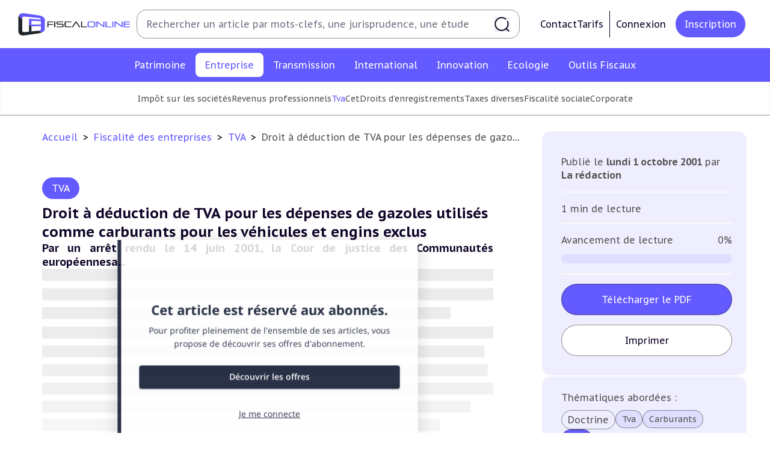

--- FILE ---
content_type: text/css
request_url: https://fiscalonline.com/build/app_css.895cda9e.css
body_size: 109181
content:
@import url(https://fonts.googleapis.com/css2?family=PT+Sans+Caption:wght@400;700&display=swap);*,:after,:before{--tw-border-spacing-x:0;--tw-border-spacing-y:0;--tw-translate-x:0;--tw-translate-y:0;--tw-rotate:0;--tw-skew-x:0;--tw-skew-y:0;--tw-scale-x:1;--tw-scale-y:1;--tw-pan-x: ;--tw-pan-y: ;--tw-pinch-zoom: ;--tw-scroll-snap-strictness:proximity;--tw-gradient-from-position: ;--tw-gradient-via-position: ;--tw-gradient-to-position: ;--tw-ordinal: ;--tw-slashed-zero: ;--tw-numeric-figure: ;--tw-numeric-spacing: ;--tw-numeric-fraction: ;--tw-ring-inset: ;--tw-ring-offset-width:0px;--tw-ring-offset-color:#fff;--tw-ring-color:rgba(59,130,246,.5);--tw-ring-offset-shadow:0 0 #0000;--tw-ring-shadow:0 0 #0000;--tw-shadow:0 0 #0000;--tw-shadow-colored:0 0 #0000;--tw-blur: ;--tw-brightness: ;--tw-contrast: ;--tw-grayscale: ;--tw-hue-rotate: ;--tw-invert: ;--tw-saturate: ;--tw-sepia: ;--tw-drop-shadow: ;--tw-backdrop-blur: ;--tw-backdrop-brightness: ;--tw-backdrop-contrast: ;--tw-backdrop-grayscale: ;--tw-backdrop-hue-rotate: ;--tw-backdrop-invert: ;--tw-backdrop-opacity: ;--tw-backdrop-saturate: ;--tw-backdrop-sepia: ;--tw-contain-size: ;--tw-contain-layout: ;--tw-contain-paint: ;--tw-contain-style: }::backdrop{--tw-border-spacing-x:0;--tw-border-spacing-y:0;--tw-translate-x:0;--tw-translate-y:0;--tw-rotate:0;--tw-skew-x:0;--tw-skew-y:0;--tw-scale-x:1;--tw-scale-y:1;--tw-pan-x: ;--tw-pan-y: ;--tw-pinch-zoom: ;--tw-scroll-snap-strictness:proximity;--tw-gradient-from-position: ;--tw-gradient-via-position: ;--tw-gradient-to-position: ;--tw-ordinal: ;--tw-slashed-zero: ;--tw-numeric-figure: ;--tw-numeric-spacing: ;--tw-numeric-fraction: ;--tw-ring-inset: ;--tw-ring-offset-width:0px;--tw-ring-offset-color:#fff;--tw-ring-color:rgba(59,130,246,.5);--tw-ring-offset-shadow:0 0 #0000;--tw-ring-shadow:0 0 #0000;--tw-shadow:0 0 #0000;--tw-shadow-colored:0 0 #0000;--tw-blur: ;--tw-brightness: ;--tw-contrast: ;--tw-grayscale: ;--tw-hue-rotate: ;--tw-invert: ;--tw-saturate: ;--tw-sepia: ;--tw-drop-shadow: ;--tw-backdrop-blur: ;--tw-backdrop-brightness: ;--tw-backdrop-contrast: ;--tw-backdrop-grayscale: ;--tw-backdrop-hue-rotate: ;--tw-backdrop-invert: ;--tw-backdrop-opacity: ;--tw-backdrop-saturate: ;--tw-backdrop-sepia: ;--tw-contain-size: ;--tw-contain-layout: ;--tw-contain-paint: ;--tw-contain-style: }
/*
! tailwindcss v3.4.17 | MIT License | https://tailwindcss.com
*/*,:after,:before{border:0 solid #f4f4f4;box-sizing:border-box}:after,:before{--tw-content:""}:host,html{line-height:1.5;-webkit-text-size-adjust:100%;font-family:ui-sans-serif,system-ui,sans-serif,Apple Color Emoji,Segoe UI Emoji,Segoe UI Symbol,Noto Color Emoji;font-feature-settings:normal;font-variation-settings:normal;-moz-tab-size:4;-o-tab-size:4;tab-size:4;-webkit-tap-highlight-color:transparent}body{line-height:inherit;margin:0}hr{border-top-width:1px;color:inherit;height:0}abbr:where([title]){-webkit-text-decoration:underline dotted;text-decoration:underline dotted}h1,h2,h3,h4,h5,h6{font-size:inherit;font-weight:inherit}a{color:inherit;text-decoration:inherit}b,strong{font-weight:bolder}code,kbd,pre,samp{font-family:ui-monospace,SFMono-Regular,Menlo,Monaco,Consolas,Liberation Mono,Courier New,monospace;font-feature-settings:normal;font-size:1em;font-variation-settings:normal}small{font-size:80%}sub,sup{font-size:75%;line-height:0;position:relative;vertical-align:baseline}sub{bottom:-.25em}sup{top:-.5em}table{border-collapse:collapse;border-color:inherit;text-indent:0}button,input,optgroup,select,textarea{color:inherit;font-family:inherit;font-feature-settings:inherit;font-size:100%;font-variation-settings:inherit;font-weight:inherit;letter-spacing:inherit;line-height:inherit;margin:0;padding:0}button,select{text-transform:none}button,input:where([type=button]),input:where([type=reset]),input:where([type=submit]){-webkit-appearance:button;background-color:transparent;background-image:none}:-moz-focusring{outline:auto}:-moz-ui-invalid{box-shadow:none}progress{vertical-align:baseline}::-webkit-inner-spin-button,::-webkit-outer-spin-button{height:auto}[type=search]{-webkit-appearance:textfield;outline-offset:-2px}::-webkit-search-decoration{-webkit-appearance:none}::-webkit-file-upload-button{-webkit-appearance:button;font:inherit}summary{display:list-item}blockquote,dd,dl,figure,h1,h2,h3,h4,h5,h6,hr,p,pre{margin:0}fieldset{margin:0}fieldset,legend{padding:0}menu,ol,ul{list-style:none;margin:0;padding:0}dialog{padding:0}textarea{resize:vertical}input::-moz-placeholder,textarea::-moz-placeholder{color:#f2f2f2}input::placeholder,textarea::placeholder{color:#f2f2f2}[role=button],button{cursor:pointer}:disabled{cursor:default}audio,canvas,embed,iframe,img,object,svg,video{display:block;vertical-align:middle}img,video{height:auto;max-width:100%}[hidden]:where(:not([hidden=until-found])){display:none}[multiple],[type=date],[type=datetime-local],[type=email],[type=month],[type=number],[type=password],[type=search],[type=tel],[type=text],[type=time],[type=url],[type=week],input:where(:not([type])),select,textarea{-webkit-appearance:none;-moz-appearance:none;appearance:none;background-color:#fff;border-color:#6b7280;border-radius:0;border-width:1px;font-size:1rem;line-height:1.5rem;padding:.5rem .75rem;--tw-shadow:0 0 #0000}[multiple]:focus,[type=date]:focus,[type=datetime-local]:focus,[type=email]:focus,[type=month]:focus,[type=number]:focus,[type=password]:focus,[type=search]:focus,[type=tel]:focus,[type=text]:focus,[type=time]:focus,[type=url]:focus,[type=week]:focus,input:where(:not([type])):focus,select:focus,textarea:focus{outline:2px solid transparent;outline-offset:2px;--tw-ring-inset:var(--tw-empty,/*!*/ /*!*/);--tw-ring-offset-width:0px;--tw-ring-offset-color:#fff;--tw-ring-color:#2563eb;--tw-ring-offset-shadow:var(--tw-ring-inset) 0 0 0 var(--tw-ring-offset-width) var(--tw-ring-offset-color);--tw-ring-shadow:var(--tw-ring-inset) 0 0 0 calc(1px + var(--tw-ring-offset-width)) var(--tw-ring-color);border-color:#2563eb;box-shadow:var(--tw-ring-offset-shadow),var(--tw-ring-shadow),var(--tw-shadow)}input::-moz-placeholder,textarea::-moz-placeholder{color:#6b7280;opacity:1}input::placeholder,textarea::placeholder{color:#6b7280;opacity:1}::-webkit-datetime-edit-fields-wrapper{padding:0}::-webkit-date-and-time-value{min-height:1.5em;text-align:inherit}::-webkit-datetime-edit{display:inline-flex}::-webkit-datetime-edit,::-webkit-datetime-edit-day-field,::-webkit-datetime-edit-hour-field,::-webkit-datetime-edit-meridiem-field,::-webkit-datetime-edit-millisecond-field,::-webkit-datetime-edit-minute-field,::-webkit-datetime-edit-month-field,::-webkit-datetime-edit-second-field,::-webkit-datetime-edit-year-field{padding-bottom:0;padding-top:0}select{background-image:url("data:image/svg+xml;charset=utf-8,%3Csvg xmlns='http://www.w3.org/2000/svg' fill='none' viewBox='0 0 20 20'%3E%3Cpath stroke='%236b7280' stroke-linecap='round' stroke-linejoin='round' stroke-width='1.5' d='m6 8 4 4 4-4'/%3E%3C/svg%3E");background-position:right .5rem center;background-repeat:no-repeat;background-size:1.5em 1.5em;padding-right:2.5rem;-webkit-print-color-adjust:exact;print-color-adjust:exact}[multiple],[size]:where(select:not([size="1"])){background-image:none;background-position:0 0;background-repeat:unset;background-size:initial;padding-right:.75rem;-webkit-print-color-adjust:unset;print-color-adjust:unset}[type=checkbox],[type=radio]{-webkit-appearance:none;-moz-appearance:none;appearance:none;background-color:#fff;background-origin:border-box;border-color:#6b7280;border-width:1px;color:#2563eb;display:inline-block;flex-shrink:0;height:1rem;padding:0;-webkit-print-color-adjust:exact;print-color-adjust:exact;-webkit-user-select:none;-moz-user-select:none;user-select:none;vertical-align:middle;width:1rem;--tw-shadow:0 0 #0000}[type=checkbox]{border-radius:0}[type=radio]{border-radius:100%}[type=checkbox]:focus,[type=radio]:focus{outline:2px solid transparent;outline-offset:2px;--tw-ring-inset:var(--tw-empty,/*!*/ /*!*/);--tw-ring-offset-width:2px;--tw-ring-offset-color:#fff;--tw-ring-color:#2563eb;--tw-ring-offset-shadow:var(--tw-ring-inset) 0 0 0 var(--tw-ring-offset-width) var(--tw-ring-offset-color);--tw-ring-shadow:var(--tw-ring-inset) 0 0 0 calc(2px + var(--tw-ring-offset-width)) var(--tw-ring-color);box-shadow:var(--tw-ring-offset-shadow),var(--tw-ring-shadow),var(--tw-shadow)}[type=checkbox]:checked,[type=radio]:checked{background-color:currentColor;background-position:50%;background-repeat:no-repeat;background-size:100% 100%;border-color:transparent}[type=checkbox]:checked{background-image:url("data:image/svg+xml;charset=utf-8,%3Csvg xmlns='http://www.w3.org/2000/svg' fill='%23fff' viewBox='0 0 16 16'%3E%3Cpath d='M12.207 4.793a1 1 0 0 1 0 1.414l-5 5a1 1 0 0 1-1.414 0l-2-2a1 1 0 0 1 1.414-1.414L6.5 9.086l4.293-4.293a1 1 0 0 1 1.414 0'/%3E%3C/svg%3E")}@media (forced-colors:active){[type=checkbox]:checked{-webkit-appearance:auto;-moz-appearance:auto;appearance:auto}}[type=radio]:checked{background-image:url("data:image/svg+xml;charset=utf-8,%3Csvg xmlns='http://www.w3.org/2000/svg' fill='%23fff' viewBox='0 0 16 16'%3E%3Ccircle cx='8' cy='8' r='3'/%3E%3C/svg%3E")}@media (forced-colors:active){[type=radio]:checked{-webkit-appearance:auto;-moz-appearance:auto;appearance:auto}}[type=checkbox]:checked:focus,[type=checkbox]:checked:hover,[type=radio]:checked:focus,[type=radio]:checked:hover{background-color:currentColor;border-color:transparent}[type=checkbox]:indeterminate{background-color:currentColor;background-image:url("data:image/svg+xml;charset=utf-8,%3Csvg xmlns='http://www.w3.org/2000/svg' fill='none' viewBox='0 0 16 16'%3E%3Cpath stroke='%23fff' stroke-linecap='round' stroke-linejoin='round' stroke-width='2' d='M4 8h8'/%3E%3C/svg%3E");background-position:50%;background-repeat:no-repeat;background-size:100% 100%;border-color:transparent}@media (forced-colors:active){[type=checkbox]:indeterminate{-webkit-appearance:auto;-moz-appearance:auto;appearance:auto}}[type=checkbox]:indeterminate:focus,[type=checkbox]:indeterminate:hover{background-color:currentColor;border-color:transparent}[type=file]{background:unset;border-color:inherit;border-radius:0;border-width:0;font-size:unset;line-height:inherit;padding:0}[type=file]:focus{outline:1px solid ButtonText;outline:1px auto -webkit-focus-ring-color}.container{margin-left:auto;margin-right:auto;width:100%}@media (min-width:479px){.container{max-width:479px}}@media (min-width:640px){.container{max-width:640px}}@media (min-width:768px){.container{max-width:768px}}@media (min-width:1024px){.container{max-width:1024px}}@media (min-width:1280px){.container{max-width:1280px}}@media (min-width:1536px){.container{max-width:1536px}}@media (min-width:1750px){.container{max-width:1750px}}.form-checkbox,.form-radio{-webkit-appearance:none;-moz-appearance:none;appearance:none;background-color:#fff;background-origin:border-box;border-color:#6b7280;border-width:1px;color:#2563eb;display:inline-block;flex-shrink:0;height:1rem;padding:0;-webkit-print-color-adjust:exact;print-color-adjust:exact;-webkit-user-select:none;-moz-user-select:none;user-select:none;vertical-align:middle;width:1rem;--tw-shadow:0 0 #0000}.form-checkbox{border-radius:0}.form-checkbox:focus,.form-radio:focus{outline:2px solid transparent;outline-offset:2px;--tw-ring-inset:var(--tw-empty,/*!*/ /*!*/);--tw-ring-offset-width:2px;--tw-ring-offset-color:#fff;--tw-ring-color:#2563eb;--tw-ring-offset-shadow:var(--tw-ring-inset) 0 0 0 var(--tw-ring-offset-width) var(--tw-ring-offset-color);--tw-ring-shadow:var(--tw-ring-inset) 0 0 0 calc(2px + var(--tw-ring-offset-width)) var(--tw-ring-color);box-shadow:var(--tw-ring-offset-shadow),var(--tw-ring-shadow),var(--tw-shadow)}.form-checkbox:checked,.form-radio:checked{background-color:currentColor;background-position:50%;background-repeat:no-repeat;background-size:100% 100%;border-color:transparent}.form-checkbox:checked{background-image:url("data:image/svg+xml;charset=utf-8,%3Csvg xmlns='http://www.w3.org/2000/svg' fill='%23fff' viewBox='0 0 16 16'%3E%3Cpath d='M12.207 4.793a1 1 0 0 1 0 1.414l-5 5a1 1 0 0 1-1.414 0l-2-2a1 1 0 0 1 1.414-1.414L6.5 9.086l4.293-4.293a1 1 0 0 1 1.414 0'/%3E%3C/svg%3E")}@media (forced-colors:active){.form-checkbox:checked{-webkit-appearance:auto;-moz-appearance:auto;appearance:auto}}.form-checkbox:checked:focus,.form-checkbox:checked:hover,.form-radio:checked:focus,.form-radio:checked:hover{background-color:currentColor;border-color:transparent}.form-checkbox:indeterminate{background-color:currentColor;background-image:url("data:image/svg+xml;charset=utf-8,%3Csvg xmlns='http://www.w3.org/2000/svg' fill='none' viewBox='0 0 16 16'%3E%3Cpath stroke='%23fff' stroke-linecap='round' stroke-linejoin='round' stroke-width='2' d='M4 8h8'/%3E%3C/svg%3E");background-position:50%;background-repeat:no-repeat;background-size:100% 100%;border-color:transparent}@media (forced-colors:active){.form-checkbox:indeterminate{-webkit-appearance:auto;-moz-appearance:auto;appearance:auto}}.form-checkbox:indeterminate:focus,.form-checkbox:indeterminate:hover{background-color:currentColor;border-color:transparent}.visible{visibility:visible}.invisible{visibility:hidden}.static{position:static}.fixed{position:fixed}.absolute{position:absolute}.relative{position:relative}.sticky{position:sticky}.inset-0{inset:0}.inset-x-0{left:0;right:0}.inset-y-0{bottom:0;top:0}.inset-y-auto{bottom:auto;top:auto}.-bottom-\[15\%\]{bottom:-15%}.-bottom-\[50\%\]{bottom:-50%}.-bottom-full{bottom:-100%}.-left-28{left:-7rem}.-left-\[2\%\]{left:-2%}.-right-40{right:-10rem}.-right-\[\.2rem\]{right:-.2rem}.-right-\[2\.4rem\]{right:-2.4rem}.-top-16{top:-4rem}.-top-\[20\%\]{top:-20%}.bottom-0{bottom:0}.bottom-\[10\%\]{bottom:10%}.bottom-\[2\%\]{bottom:2%}.bottom-\[41\%\]{bottom:41%}.bottom-\[48\%\]{bottom:48%}.left-0{left:0}.left-12{left:3rem}.left-\[\.3rem\]{left:.3rem}.left-\[50\%\]{left:50%}.left-\[85\%\]{left:85%}.left-auto{left:auto}.right-0{right:0}.right-4{right:1rem}.right-44{right:11rem}.right-8{right:2rem}.right-\[0rem\]{right:0}.right-\[1\.7rem\]{right:1.7rem}.right-\[3\%\]{right:3%}.right-auto{right:auto}.top-0{top:0}.top-1\/2{top:50%}.top-12{top:3rem}.top-6{top:1.5rem}.top-60{top:15rem}.top-80{top:20rem}.top-\[1\.4rem\]{top:1.4rem}.top-\[4\.5rem\]{top:4.5rem}.top-auto{top:auto}.\!z-0{z-index:0!important}.-z-10{z-index:-10}.-z-20{z-index:-20}.-z-30{z-index:-30}.-z-50{z-index:-50}.z-10{z-index:10}.z-20{z-index:20}.z-\[30\]{z-index:30}.z-\[35\]{z-index:35}.col-span-2{grid-column:span 2/span 2}.col-span-4{grid-column:span 4/span 4}.float-left{float:left}.m-0{margin:0}.m-1{margin:.25rem}.m-auto{margin:auto}.mx-1{margin-left:.25rem;margin-right:.25rem}.mx-16{margin-left:4rem;margin-right:4rem}.mx-2{margin-left:.5rem;margin-right:.5rem}.mx-\[16\%\]{margin-left:16%;margin-right:16%}.mx-\[3\.2rem\]{margin-left:3.2rem;margin-right:3.2rem}.mx-\[4\%\]{margin-left:4%;margin-right:4%}.mx-\[4\.5rem\]{margin-left:4.5rem;margin-right:4.5rem}.mx-\[6\.5rem\]{margin-left:6.5rem;margin-right:6.5rem}.mx-auto{margin-left:auto;margin-right:auto}.my-0{margin-bottom:0;margin-top:0}.my-1{margin-bottom:.25rem;margin-top:.25rem}.my-12{margin-bottom:3rem;margin-top:3rem}.my-16{margin-bottom:4rem;margin-top:4rem}.my-2{margin-bottom:.5rem;margin-top:.5rem}.my-3{margin-bottom:.75rem;margin-top:.75rem}.my-4{margin-bottom:1rem;margin-top:1rem}.my-6{margin-bottom:1.5rem;margin-top:1.5rem}.my-8{margin-bottom:2rem;margin-top:2rem}.my-\[1\.2rem\]{margin-bottom:1.2rem;margin-top:1.2rem}.my-\[5\.5rem\]{margin-bottom:5.5rem;margin-top:5.5rem}.my-auto{margin-bottom:auto;margin-top:auto}.-mb-40{margin-bottom:-10rem}.-ml-4{margin-left:-1rem}.-mt-2{margin-top:-.5rem}.-mt-5{margin-top:-1.25rem}.-mt-8{margin-top:-2rem}.-mt-\[14\.4rem\]{margin-top:-14.4rem}.mb-0{margin-bottom:0}.mb-1\.5{margin-bottom:.375rem}.mb-10{margin-bottom:2.5rem}.mb-12{margin-bottom:3rem}.mb-16{margin-bottom:4rem}.mb-2{margin-bottom:.5rem}.mb-2\.5{margin-bottom:.625rem}.mb-20{margin-bottom:5rem}.mb-3{margin-bottom:.75rem}.mb-4{margin-bottom:1rem}.mb-40{margin-bottom:10rem}.mb-48{margin-bottom:12rem}.mb-6{margin-bottom:1.5rem}.mb-8{margin-bottom:2rem}.mb-\[\.4rem\]{margin-bottom:.4rem}.mb-\[\.8rem\]{margin-bottom:.8rem}.mb-\[1\.2rem\]{margin-bottom:1.2rem}.mb-\[1\.6rem\]{margin-bottom:1.6rem}.mb-\[13rem\]{margin-bottom:13rem}.mb-\[1rem\]{margin-bottom:1rem}.mb-\[2\.3rem\]{margin-bottom:2.3rem}.mb-\[2\.4rem\]{margin-bottom:2.4rem}.mb-\[3\.2rem\]{margin-bottom:3.2rem}.mb-\[3\.5rem\]{margin-bottom:3.5rem}.mb-\[4\.5rem\]{margin-bottom:4.5rem}.mb-\[4rem\]{margin-bottom:4rem}.mb-\[5\.6rem\]{margin-bottom:5.6rem}.mb-\[6rem\]{margin-bottom:6rem}.mb-auto{margin-bottom:auto}.ml-0{margin-left:0}.ml-1{margin-left:.25rem}.ml-12{margin-left:3rem}.ml-2{margin-left:.5rem}.ml-3{margin-left:.75rem}.ml-4{margin-left:1rem}.ml-6{margin-left:1.5rem}.ml-8{margin-left:2rem}.ml-9{margin-left:2.25rem}.ml-\[2\.5rem\]{margin-left:2.5rem}.ml-\[3\.2rem\]{margin-left:3.2rem}.ml-\[5\.45rem\]{margin-left:5.45rem}.ml-auto{margin-left:auto}.mr-1{margin-right:.25rem}.mr-2{margin-right:.5rem}.mr-20{margin-right:5rem}.mr-3{margin-right:.75rem}.mr-4{margin-right:1rem}.mr-6{margin-right:1.5rem}.mr-8{margin-right:2rem}.mr-\[\.9rem\]{margin-right:.9rem}.mr-\[1\.7rem\]{margin-right:1.7rem}.mr-\[1rem\]{margin-right:1rem}.mr-\[2\.36rem\]{margin-right:2.36rem}.mr-\[2\.4rem\]{margin-right:2.4rem}.mr-auto{margin-right:auto}.mt-0{margin-top:0}.mt-0\.5{margin-top:.125rem}.mt-1{margin-top:.25rem}.mt-10{margin-top:2.5rem}.mt-12{margin-top:3rem}.mt-16{margin-top:4rem}.mt-2{margin-top:.5rem}.mt-20{margin-top:5rem}.mt-4{margin-top:1rem}.mt-6{margin-top:1.5rem}.mt-8{margin-top:2rem}.mt-\[\.2rem\]{margin-top:.2rem}.mt-\[\.4rem\]{margin-top:.4rem}.mt-\[\.8rem\]{margin-top:.8rem}.mt-\[1\.6rem\]{margin-top:1.6rem}.mt-\[2\.4rem\]{margin-top:2.4rem}.mt-\[2rem\]{margin-top:2rem}.mt-\[3\.2rem\]{margin-top:3.2rem}.mt-\[3\.7rem\]{margin-top:3.7rem}.mt-\[3rem\]{margin-top:3rem}.mt-\[4\.8rem\]{margin-top:4.8rem}.mt-\[4rem\]{margin-top:4rem}.mt-\[5\.2rem\]{margin-top:5.2rem}.mt-\[5rem\]{margin-top:5rem}.mt-\[6\.5rem\]{margin-top:6.5rem}.mt-\[8\.6rem\]{margin-top:8.6rem}.mt-auto{margin-top:auto}.box-content{box-sizing:content-box}.block{display:block}.inline-block{display:inline-block}.\!flex{display:flex!important}.flex{display:flex}.inline-flex{display:inline-flex}.table{display:table}.grid{display:grid}.hidden{display:none}.\!h-12{height:3rem!important}.\!h-16{height:4rem!important}.\!h-28{height:7rem!important}.\!h-36{height:9rem!important}.\!h-44{height:11rem!important}.\!h-48{height:12rem!important}.\!h-auto{height:auto!important}.h-0{height:0}.h-10{height:2.5rem}.h-12{height:3rem}.h-16{height:4rem}.h-20{height:5rem}.h-24{height:6rem}.h-4{height:1rem}.h-40{height:10rem}.h-5{height:1.25rem}.h-56{height:14rem}.h-6{height:1.5rem}.h-7{height:1.75rem}.h-72{height:18rem}.h-8{height:2rem}.h-80{height:20rem}.h-\[1\.2rem\]{height:1.2rem}.h-\[1\.3rem\]{height:1.3rem}.h-\[1\.4rem\]{height:1.4rem}.h-\[1\.6rem\]{height:1.6rem}.h-\[14\.4rem\]{height:14.4rem}.h-\[2\.2rem\]{height:2.2rem}.h-\[2\.3rem\]{height:2.3rem}.h-\[2\.4rem\]{height:2.4rem}.h-\[2\.8rem\]{height:2.8rem}.h-\[20rem\]{height:20rem}.h-\[25rem\]{height:25rem}.h-\[28px\]{height:28px}.h-\[3\.2rem\]{height:3.2rem}.h-\[3\.6rem\]{height:3.6rem}.h-\[3\.7rem\]{height:3.7rem}.h-\[30rem\]{height:30rem}.h-\[37rem\]{height:37rem}.h-\[4\.5rem\]{height:4.5rem}.h-\[4\.8rem\]{height:4.8rem}.h-\[42px\]{height:42px}.h-\[49rem\]{height:49rem}.h-\[5\.6rem\]{height:5.6rem}.h-\[6\.4rem\]{height:6.4rem}.h-\[6\.5rem\]{height:6.5rem}.h-\[6rem\]{height:6rem}.h-\[7\.5rem\]{height:7.5rem}.h-\[8\.8rem\]{height:8.8rem}.h-\[95\%\]{height:95%}.h-auto{height:auto}.h-full{height:100%}.h-screen{height:100vh}.max-h-20{max-height:5rem}.max-h-full{max-height:100%}.min-h-32{min-height:8rem}.min-h-\[25rem\]{min-height:25rem}.min-h-screen{min-height:100vh}.\!w-full{width:100%!important}.w-0{width:0}.w-1{width:.25rem}.w-1\/6{width:16.666667%}.w-10{width:2.5rem}.w-11\/12{width:91.666667%}.w-12{width:3rem}.w-16{width:4rem}.w-2\/3{width:66.666667%}.w-20{width:5rem}.w-24{width:6rem}.w-3\/4{width:75%}.w-32{width:8rem}.w-4{width:1rem}.w-40{width:10rem}.w-5{width:1.25rem}.w-56{width:14rem}.w-6{width:1.5rem}.w-64{width:16rem}.w-7{width:1.75rem}.w-8{width:2rem}.w-80{width:20rem}.w-\[1\.2rem\]{width:1.2rem}.w-\[1\.4rem\]{width:1.4rem}.w-\[1\.6rem\]{width:1.6rem}.w-\[1\.8rem\]{width:1.8rem}.w-\[124px\]{width:124px}.w-\[15px\]{width:15px}.w-\[2\.4rem\]{width:2.4rem}.w-\[2\.8rem\]{width:2.8rem}.w-\[2\.9rem\]{width:2.9rem}.w-\[20\%\]{width:20%}.w-\[20rem\]{width:20rem}.w-\[22rem\]{width:22rem}.w-\[25rem\]{width:25rem}.w-\[28px\]{width:28px}.w-\[3\.2rem\]{width:3.2rem}.w-\[33\.2rem\]{width:33.2rem}.w-\[35rem\]{width:35rem}.w-\[4\.5rem\]{width:4.5rem}.w-\[43rem\]{width:43rem}.w-\[45\%\]{width:45%}.w-\[45rem\]{width:45rem}.w-\[46rem\]{width:46rem}.w-\[5\.6rem\]{width:5.6rem}.w-\[50\%\]{width:50%}.w-\[58\%\]{width:58%}.w-\[59rem\]{width:59rem}.w-\[60\%\]{width:60%}.w-\[72\%\]{width:72%}.w-\[8\.8rem\]{width:8.8rem}.w-\[80\%\]{width:80%}.w-\[90\%\]{width:90%}.w-\[95\%\]{width:95%}.w-auto{width:auto}.w-full{width:100%}.w-screen{width:100vw}.min-w-0{min-width:0}.min-w-\[2\.5rem\]{min-width:2.5rem}.max-w-2xl{max-width:42rem}.max-w-\[105rem\]{max-width:105rem}.max-w-\[114rem\]{max-width:114rem}.max-w-\[126\.8rem\]{max-width:126.8rem}.max-w-\[138rem\]{max-width:138rem}.max-w-\[46rem\]{max-width:46rem}.max-w-\[50\%\]{max-width:50%}.max-w-\[65rem\]{max-width:65rem}.max-w-\[94rem\]{max-width:94rem}.max-w-\[99\%\]{max-width:99%}.max-w-full{max-width:100%}.max-w-none{max-width:none}.max-w-xl{max-width:36rem}.flex-1{flex:1 1 0%}.flex-initial{flex:0 1 auto}.flex-none{flex:none}.flex-shrink-0,.shrink-0{flex-shrink:0}.grow{flex-grow:1}.-translate-x-72{--tw-translate-x:-18rem}.-translate-x-72,.-translate-x-\[50\%\]{transform:translate(var(--tw-translate-x),var(--tw-translate-y)) rotate(var(--tw-rotate)) skewX(var(--tw-skew-x)) skewY(var(--tw-skew-y)) scaleX(var(--tw-scale-x)) scaleY(var(--tw-scale-y))}.-translate-x-\[50\%\]{--tw-translate-x:-50%}.-translate-x-full{--tw-translate-x:-100%}.-translate-x-full,.-translate-y-1\/2{transform:translate(var(--tw-translate-x),var(--tw-translate-y)) rotate(var(--tw-rotate)) skewX(var(--tw-skew-x)) skewY(var(--tw-skew-y)) scaleX(var(--tw-scale-x)) scaleY(var(--tw-scale-y))}.-translate-y-1\/2{--tw-translate-y:-50%}.translate-y-8{--tw-translate-y:2rem}.rotate-180,.translate-y-8{transform:translate(var(--tw-translate-x),var(--tw-translate-y)) rotate(var(--tw-rotate)) skewX(var(--tw-skew-x)) skewY(var(--tw-skew-y)) scaleX(var(--tw-scale-x)) scaleY(var(--tw-scale-y))}.rotate-180{--tw-rotate:180deg}.rotate-45{--tw-rotate:45deg}.rotate-45,.rotate-90{transform:translate(var(--tw-translate-x),var(--tw-translate-y)) rotate(var(--tw-rotate)) skewX(var(--tw-skew-x)) skewY(var(--tw-skew-y)) scaleX(var(--tw-scale-x)) scaleY(var(--tw-scale-y))}.rotate-90{--tw-rotate:90deg}.transform{transform:translate(var(--tw-translate-x),var(--tw-translate-y)) rotate(var(--tw-rotate)) skewX(var(--tw-skew-x)) skewY(var(--tw-skew-y)) scaleX(var(--tw-scale-x)) scaleY(var(--tw-scale-y))}@keyframes spin{to{transform:rotate(1turn)}}.animate-spin{animation:spin 1s linear infinite}.cursor-not-allowed{cursor:not-allowed}.cursor-pointer{cursor:pointer}.select-all{-webkit-user-select:all;-moz-user-select:all;user-select:all}.list-disc{list-style-type:disc}.auto-cols-fr{grid-auto-columns:minmax(0,1fr)}.grid-cols-1{grid-template-columns:repeat(1,minmax(0,1fr))}.grid-cols-2{grid-template-columns:repeat(2,minmax(0,1fr))}.grid-cols-3{grid-template-columns:repeat(3,minmax(0,1fr))}.grid-cols-\[1fr_1fr\]{grid-template-columns:1fr 1fr}.grid-rows-1{grid-template-rows:repeat(1,minmax(0,1fr))}.grid-rows-\[auto\],.grid-rows-auto{grid-template-rows:auto}.flex-row{flex-direction:row}.flex-col{flex-direction:column}.flex-wrap{flex-wrap:wrap}.flex-nowrap{flex-wrap:nowrap}.place-items-center{place-items:center}.content-center{align-content:center}.items-start{align-items:flex-start}.items-end{align-items:flex-end}.items-center{align-items:center}.items-stretch{align-items:stretch}.justify-start{justify-content:flex-start}.justify-end{justify-content:flex-end}.justify-center{justify-content:center}.justify-between{justify-content:space-between}.justify-around{justify-content:space-around}.justify-evenly{justify-content:space-evenly}.justify-items-start{justify-items:start}.justify-items-stretch{justify-items:stretch}.gap-10{gap:2.5rem}.gap-12{gap:3rem}.gap-14{gap:3.5rem}.gap-2{gap:.5rem}.gap-3{gap:.75rem}.gap-4{gap:1rem}.gap-6{gap:1.5rem}.gap-8{gap:2rem}.gap-9{gap:2.25rem}.gap-\[\.4rem\]{gap:.4rem}.gap-\[\.6rem\]{gap:.6rem}.gap-\[\.8rem\]{gap:.8rem}.gap-\[1\.2rem\]{gap:1.2rem}.gap-\[1\.6rem\]{gap:1.6rem}.gap-\[2\.4rem\]{gap:2.4rem}.gap-\[5\.6rem\]{gap:5.6rem}.gap-x-2{-moz-column-gap:.5rem;column-gap:.5rem}.gap-x-4{-moz-column-gap:1rem;column-gap:1rem}.gap-x-8{-moz-column-gap:2rem;column-gap:2rem}.gap-y-4{row-gap:1rem}.gap-y-6{row-gap:1.5rem}.gap-y-8{row-gap:2rem}.gap-y-\[\.8rem\]{row-gap:.8rem}.space-x-2>:not([hidden])~:not([hidden]){--tw-space-x-reverse:0;margin-left:calc(.5rem*(1 - var(--tw-space-x-reverse)));margin-right:calc(.5rem*var(--tw-space-x-reverse))}.space-x-4>:not([hidden])~:not([hidden]){--tw-space-x-reverse:0;margin-left:calc(1rem*(1 - var(--tw-space-x-reverse)));margin-right:calc(1rem*var(--tw-space-x-reverse))}.space-x-6>:not([hidden])~:not([hidden]){--tw-space-x-reverse:0;margin-left:calc(1.5rem*(1 - var(--tw-space-x-reverse)));margin-right:calc(1.5rem*var(--tw-space-x-reverse))}.space-y-2>:not([hidden])~:not([hidden]){--tw-space-y-reverse:0;margin-bottom:calc(.5rem*var(--tw-space-y-reverse));margin-top:calc(.5rem*(1 - var(--tw-space-y-reverse)))}.space-y-6>:not([hidden])~:not([hidden]){--tw-space-y-reverse:0;margin-bottom:calc(1.5rem*var(--tw-space-y-reverse));margin-top:calc(1.5rem*(1 - var(--tw-space-y-reverse)))}.divide-y>:not([hidden])~:not([hidden]){--tw-divide-y-reverse:0;border-bottom-width:calc(1px*var(--tw-divide-y-reverse));border-top-width:calc(1px*(1 - var(--tw-divide-y-reverse)))}.self-auto{align-self:auto}.self-start{align-self:flex-start}.self-end{align-self:flex-end}.self-center{align-self:center}.self-stretch{align-self:stretch}.justify-self-center{justify-self:center}.overflow-auto{overflow:auto}.overflow-hidden{overflow:hidden}.\!overflow-visible{overflow:visible!important}.overflow-x-auto{overflow-x:auto}.overflow-y-auto{overflow-y:auto}.overflow-y-scroll{overflow-y:scroll}.truncate{overflow:hidden;white-space:nowrap}.text-ellipsis,.truncate{text-overflow:ellipsis}.whitespace-nowrap{white-space:nowrap}.rounded{border-radius:.25rem}.rounded-2xl{border-radius:1rem}.rounded-\[\.4rem\]{border-radius:.4rem}.rounded-\[\.5rem\]{border-radius:.5rem}.rounded-\[\.8rem\]{border-radius:.8rem}.rounded-\[1\.2rem\]{border-radius:1.2rem}.rounded-\[1\.6rem\]{border-radius:1.6rem}.rounded-\[15px\]{border-radius:15px}.rounded-\[1rem\]{border-radius:1rem}.rounded-\[2\.4rem\]{border-radius:2.4rem}.rounded-\[2\.5rem\]{border-radius:2.5rem}.rounded-\[2\.6rem\]{border-radius:2.6rem}.rounded-\[2rem\]{border-radius:2rem}.rounded-\[4\.5rem\]{border-radius:4.5rem}.rounded-\[50\%\]{border-radius:50%}.rounded-\[50px\]{border-radius:50px}.rounded-\[5rem\]{border-radius:5rem}.rounded-\[8\.8rem\]{border-radius:8.8rem}.rounded-full{border-radius:9999px}.rounded-lg{border-radius:.5rem}.rounded-md{border-radius:.375rem}.rounded-none{border-radius:0}.rounded-xl{border-radius:.75rem}.rounded-b{border-bottom-left-radius:.25rem;border-bottom-right-radius:.25rem}.rounded-t-\[3\.2rem\]{border-top-left-radius:3.2rem;border-top-right-radius:3.2rem}.rounded-br-lg{border-bottom-right-radius:.5rem}.rounded-tr-lg{border-top-right-radius:.5rem}.border{border-width:1px}.border-0{border-width:0}.border-2{border-width:2px}.border-\[\.15rem\]{border-width:.15rem}.border-\[\.4rem\]{border-width:.4rem}.border-x-0{border-left-width:0;border-right-width:0}.border-y{border-bottom-width:1px;border-top-width:1px}.border-y-0{border-bottom-width:0;border-top-width:0}.border-b{border-bottom-width:1px}.border-b-2{border-bottom-width:2px}.border-l-4{border-left-width:4px}.border-r-0{border-right-width:0}.border-r-\[3px\]{border-right-width:3px}.border-t{border-top-width:1px}.border-t-0{border-top-width:0}.border-t-4{border-top-width:4px}.border-none{border-style:none}.border-\[\#B7B7B7\]{--tw-border-opacity:1;border-color:rgb(183 183 183/var(--tw-border-opacity,1))}.border-\[\#CBCECD\]{--tw-border-opacity:1;border-color:rgb(203 206 205/var(--tw-border-opacity,1))}.border-\[\#D9D9D9\]{--tw-border-opacity:1;border-color:rgb(217 217 217/var(--tw-border-opacity,1))}.border-\[\#E3E3E3\]{--tw-border-opacity:1;border-color:rgb(227 227 227/var(--tw-border-opacity,1))}.border-\[\#E6E6E6\]{--tw-border-opacity:1;border-color:rgb(230 230 230/var(--tw-border-opacity,1))}.border-black-content{--tw-border-opacity:1;border-color:rgb(16 3 39/var(--tw-border-opacity,1))}.border-blue-300{--tw-border-opacity:1;border-color:rgb(116 157 189/var(--tw-border-opacity,1))}.border-blue-500{--tw-border-opacity:1;border-color:rgb(59 130 246/var(--tw-border-opacity,1))}.border-cyan{--tw-border-opacity:1;border-color:rgb(78 204 190/var(--tw-border-opacity,1))}.border-cyan-100{--tw-border-opacity:1;border-color:rgb(124 190 181/var(--tw-border-opacity,1))}.border-cyan-500{--tw-border-opacity:1;border-color:rgb(51 153 143/var(--tw-border-opacity,1))}.border-gray-100{--tw-border-opacity:1;border-color:rgb(252 252 252/var(--tw-border-opacity,1))}.border-gray-200{--tw-border-opacity:1;border-color:rgb(244 244 244/var(--tw-border-opacity,1))}.border-gray-300{--tw-border-opacity:1;border-color:rgb(205 205 205/var(--tw-border-opacity,1))}.border-gray-600{border-color:#27272780}.border-gray-dark{--tw-border-opacity:1;border-color:rgb(79 101 121/var(--tw-border-opacity,1))}.border-green-300{--tw-border-opacity:1;border-color:rgb(155 197 139/var(--tw-border-opacity,1))}.border-green-500{--tw-border-opacity:1;border-color:rgb(34 197 94/var(--tw-border-opacity,1))}.border-orange-300{--tw-border-opacity:1;border-color:rgb(247 210 125/var(--tw-border-opacity,1))}.border-orange-400{--tw-border-opacity:1;border-color:rgb(237 173 104/var(--tw-border-opacity,1))}.border-orange-500{--tw-border-opacity:1;border-color:rgb(217 146 61/var(--tw-border-opacity,1))}.border-red-100{--tw-border-opacity:1;border-color:rgb(232 195 199/var(--tw-border-opacity,1))}.border-red-300{--tw-border-opacity:1;border-color:rgb(227 137 132/var(--tw-border-opacity,1))}.border-red-500{--tw-border-opacity:1;border-color:rgb(239 68 68/var(--tw-border-opacity,1))}.border-red-700{--tw-border-opacity:1;border-color:rgb(185 28 28/var(--tw-border-opacity,1))}.border-transparent{border-color:transparent}.border-violet{--tw-border-opacity:1;border-color:rgb(99 90 255/var(--tw-border-opacity,1))}.border-white{--tw-border-opacity:1;border-color:rgb(255 255 255/var(--tw-border-opacity,1))}.border-b-gray-600{border-bottom-color:#27272780}.border-b-white{--tw-border-opacity:1;border-bottom-color:rgb(255 255 255/var(--tw-border-opacity,1))}.bg-\[\#635bff1a\]{background-color:#635bff1a}.bg-\[\#635bff63\]{background-color:#635bff63}.bg-\[\#D7DFE7\]{--tw-bg-opacity:1;background-color:rgb(215 223 231/var(--tw-bg-opacity,1))}.bg-\[\#efeeff\]{--tw-bg-opacity:1;background-color:rgb(239 238 255/var(--tw-bg-opacity,1))}.bg-\[\#ffffff4d\]{background-color:#ffffff4d}.bg-black-900\/30{background-color:rgba(33,38,43,.3)}.bg-blue-100{--tw-bg-opacity:1;background-color:rgb(219 234 254/var(--tw-bg-opacity,1))}.bg-blue-300{--tw-bg-opacity:1;background-color:rgb(116 157 189/var(--tw-bg-opacity,1))}.bg-blue-400{--tw-bg-opacity:1;background-color:rgb(163 207 248/var(--tw-bg-opacity,1))}.bg-blue-500{--tw-bg-opacity:1;background-color:rgb(59 130 246/var(--tw-bg-opacity,1))}.bg-cyan{--tw-bg-opacity:1;background-color:rgb(78 204 190/var(--tw-bg-opacity,1))}.bg-cyan-100{--tw-bg-opacity:1;background-color:rgb(124 190 181/var(--tw-bg-opacity,1))}.bg-cyan-450{--tw-bg-opacity:1;background-color:rgb(79 204 190/var(--tw-bg-opacity,1))}.bg-cyan-500{--tw-bg-opacity:1;background-color:rgb(51 153 143/var(--tw-bg-opacity,1))}.bg-gray-100{--tw-bg-opacity:1;background-color:rgb(252 252 252/var(--tw-bg-opacity,1))}.bg-gray-200{--tw-bg-opacity:1;background-color:rgb(244 244 244/var(--tw-bg-opacity,1))}.bg-gray-300{--tw-bg-opacity:1;background-color:rgb(205 205 205/var(--tw-bg-opacity,1))}.bg-gray-50{--tw-bg-opacity:1;background-color:rgb(249 250 251/var(--tw-bg-opacity,1))}.bg-gray-600{background-color:#27272780}.bg-gray-dark{--tw-bg-opacity:1;background-color:rgb(79 101 121/var(--tw-bg-opacity,1))}.bg-green-100{--tw-bg-opacity:1;background-color:rgb(220 252 231/var(--tw-bg-opacity,1))}.bg-green-300{--tw-bg-opacity:1;background-color:rgb(155 197 139/var(--tw-bg-opacity,1))}.bg-green-500{--tw-bg-opacity:1;background-color:rgb(34 197 94/var(--tw-bg-opacity,1))}.bg-orange-100{--tw-bg-opacity:1;background-color:rgb(255 212 162/var(--tw-bg-opacity,1))}.bg-orange-300{--tw-bg-opacity:1;background-color:rgb(247 210 125/var(--tw-bg-opacity,1))}.bg-orange-400{--tw-bg-opacity:1;background-color:rgb(237 173 104/var(--tw-bg-opacity,1))}.bg-orange-500{--tw-bg-opacity:1;background-color:rgb(217 146 61/var(--tw-bg-opacity,1))}.bg-red-100{--tw-bg-opacity:1;background-color:rgb(232 195 199/var(--tw-bg-opacity,1))}.bg-red-300{--tw-bg-opacity:1;background-color:rgb(227 137 132/var(--tw-bg-opacity,1))}.bg-red-500{--tw-bg-opacity:1;background-color:rgb(239 68 68/var(--tw-bg-opacity,1))}.bg-red-600{--tw-bg-opacity:1;background-color:rgb(217 61 77/var(--tw-bg-opacity,1))}.bg-transparent{background-color:transparent}.bg-violet{--tw-bg-opacity:1;background-color:rgb(99 90 255/var(--tw-bg-opacity,1))}.bg-violet-400{--tw-bg-opacity:1;background-color:rgb(167 139 250/var(--tw-bg-opacity,1))}.bg-violet-500{--tw-bg-opacity:1;background-color:rgb(139 92 246/var(--tw-bg-opacity,1))}.bg-white{--tw-bg-opacity:1;background-color:rgb(255 255 255/var(--tw-bg-opacity,1))}.bg-white\/10{background-color:hsla(0,0%,100%,.1)}.bg-white\/70{background-color:hsla(0,0%,100%,.7)}.bg-yellow{--tw-bg-opacity:1;background-color:rgb(255 227 87/var(--tw-bg-opacity,1))}.bg-none{background-image:none}.from-blue-300{--tw-gradient-from:#749dbd var(--tw-gradient-from-position);--tw-gradient-to:rgba(116,157,189,0) var(--tw-gradient-to-position);--tw-gradient-stops:var(--tw-gradient-from),var(--tw-gradient-to)}.from-cyan-100{--tw-gradient-from:#7cbeb5 var(--tw-gradient-from-position);--tw-gradient-to:rgba(124,190,181,0) var(--tw-gradient-to-position);--tw-gradient-stops:var(--tw-gradient-from),var(--tw-gradient-to)}.from-green-300{--tw-gradient-from:#9bc58b var(--tw-gradient-from-position);--tw-gradient-to:rgba(155,197,139,0) var(--tw-gradient-to-position);--tw-gradient-stops:var(--tw-gradient-from),var(--tw-gradient-to)}.from-orange-300{--tw-gradient-from:#f7d27d var(--tw-gradient-from-position);--tw-gradient-to:hsla(42,88%,73%,0) var(--tw-gradient-to-position);--tw-gradient-stops:var(--tw-gradient-from),var(--tw-gradient-to)}.from-orange-400{--tw-gradient-from:#edad68 var(--tw-gradient-from-position);--tw-gradient-to:hsla(31,79%,67%,0) var(--tw-gradient-to-position);--tw-gradient-stops:var(--tw-gradient-from),var(--tw-gradient-to)}.from-red-100{--tw-gradient-from:#e8c3c7 var(--tw-gradient-from-position);--tw-gradient-to:rgba(232,195,199,0) var(--tw-gradient-to-position);--tw-gradient-stops:var(--tw-gradient-from),var(--tw-gradient-to)}.from-red-300{--tw-gradient-from:#e38984 var(--tw-gradient-from-position);--tw-gradient-to:hsla(3,63%,70%,0) var(--tw-gradient-to-position);--tw-gradient-stops:var(--tw-gradient-from),var(--tw-gradient-to)}.to-blue-300{--tw-gradient-to:#749dbd var(--tw-gradient-to-position)}.to-cyan-100{--tw-gradient-to:#7cbeb5 var(--tw-gradient-to-position)}.to-green-300{--tw-gradient-to:#9bc58b var(--tw-gradient-to-position)}.to-orange-300{--tw-gradient-to:#f7d27d var(--tw-gradient-to-position)}.to-orange-400{--tw-gradient-to:#edad68 var(--tw-gradient-to-position)}.to-red-100{--tw-gradient-to:#e8c3c7 var(--tw-gradient-to-position)}.to-red-300{--tw-gradient-to:#e38984 var(--tw-gradient-to-position)}.bg-cover{background-size:cover}.bg-center{background-position:50%}.bg-no-repeat{background-repeat:no-repeat}.fill-gray-600{fill:#27272780}.fill-gray-dark{fill:#4f6579}.fill-none{fill:none}.fill-red-600{fill:#d93d4d}.fill-transparent{fill:transparent}.fill-violet{fill:#635aff}.stroke-black-content{stroke:#100327}.stroke-current{stroke:currentColor}.stroke-gray-dark{stroke:#4f6579}.stroke-violet{stroke:#635aff}.stroke-2{stroke-width:2}.stroke-\[1\.5\]{stroke-width:1.5}.object-contain{-o-object-fit:contain;object-fit:contain}.object-cover{-o-object-fit:cover;object-fit:cover}.object-center-top{-o-object-position:center top;object-position:center top}.p-0{padding:0}.p-0\.5{padding:.125rem}.p-1{padding:.25rem}.p-12{padding:3rem}.p-16{padding:4rem}.p-2{padding:.5rem}.p-3{padding:.75rem}.p-4{padding:1rem}.p-6{padding:1.5rem}.p-8{padding:2rem}.p-\[\.8rem\]{padding:.8rem}.p-\[1\.6rem\]{padding:1.6rem}.p-\[2\.4rem\]{padding:2.4rem}.p-\[3\.2rem\]{padding:3.2rem}.px-0{padding-left:0;padding-right:0}.px-10{padding-left:2.5rem;padding-right:2.5rem}.px-12{padding-left:3rem;padding-right:3rem}.px-16{padding-left:4rem;padding-right:4rem}.px-2{padding-left:.5rem;padding-right:.5rem}.px-32{padding-left:8rem;padding-right:8rem}.px-4{padding-left:1rem;padding-right:1rem}.px-6{padding-left:1.5rem;padding-right:1.5rem}.px-8{padding-left:2rem;padding-right:2rem}.px-9{padding-left:2.25rem;padding-right:2.25rem}.px-\[\.4rem\]{padding-left:.4rem;padding-right:.4rem}.px-\[\.8rem\]{padding-left:.8rem;padding-right:.8rem}.px-\[1\.2rem\]{padding-left:1.2rem;padding-right:1.2rem}.px-\[1\.6rem\]{padding-left:1.6rem;padding-right:1.6rem}.px-\[2\.4rem\]{padding-left:2.4rem;padding-right:2.4rem}.px-\[2\.5rem\]{padding-left:2.5rem;padding-right:2.5rem}.px-\[2rem\]{padding-left:2rem;padding-right:2rem}.px-\[3\%\]{padding-left:3%;padding-right:3%}.px-\[3\.4rem\]{padding-left:3.4rem;padding-right:3.4rem}.px-\[7rem\]{padding-left:7rem;padding-right:7rem}.py-0{padding-bottom:0;padding-top:0}.py-1{padding-bottom:.25rem;padding-top:.25rem}.py-10{padding-bottom:2.5rem;padding-top:2.5rem}.py-12{padding-bottom:3rem;padding-top:3rem}.py-16{padding-bottom:4rem;padding-top:4rem}.py-2{padding-bottom:.5rem;padding-top:.5rem}.py-20{padding-bottom:5rem;padding-top:5rem}.py-24{padding-bottom:6rem;padding-top:6rem}.py-28{padding-bottom:7rem;padding-top:7rem}.py-3{padding-bottom:.75rem;padding-top:.75rem}.py-4{padding-bottom:1rem;padding-top:1rem}.py-6{padding-bottom:1.5rem;padding-top:1.5rem}.py-8{padding-bottom:2rem;padding-top:2rem}.py-\[\.4rem\]{padding-bottom:.4rem;padding-top:.4rem}.py-\[\.8rem\]{padding-bottom:.8rem;padding-top:.8rem}.py-\[1\%\]{padding-bottom:1%;padding-top:1%}.py-\[1\.2rem\]{padding-bottom:1.2rem;padding-top:1.2rem}.py-\[1\.3rem\]{padding-bottom:1.3rem;padding-top:1.3rem}.py-\[1\.4rem\]{padding-bottom:1.4rem;padding-top:1.4rem}.py-\[1\.6rem\]{padding-bottom:1.6rem;padding-top:1.6rem}.py-\[1\.7rem\]{padding-bottom:1.7rem;padding-top:1.7rem}.py-\[1\.8rem\]{padding-bottom:1.8rem;padding-top:1.8rem}.py-\[2rem\]{padding-bottom:2rem;padding-top:2rem}.py-\[3\.2rem\]{padding-bottom:3.2rem;padding-top:3.2rem}.py-\[6\.5rem\]{padding-bottom:6.5rem;padding-top:6.5rem}.py-\[7px\]{padding-bottom:7px;padding-top:7px}.\!pb-0{padding-bottom:0!important}.\!pb-\[3\.2rem\]{padding-bottom:3.2rem!important}.pb-0{padding-bottom:0}.pb-1{padding-bottom:.25rem}.pb-10{padding-bottom:2.5rem}.pb-16{padding-bottom:4rem}.pb-2{padding-bottom:.5rem}.pb-20{padding-bottom:5rem}.pb-28{padding-bottom:7rem}.pb-4{padding-bottom:1rem}.pb-48{padding-bottom:12rem}.pb-5{padding-bottom:1.25rem}.pb-6{padding-bottom:1.5rem}.pb-\[\.4rem\]{padding-bottom:.4rem}.pb-\[\.8rem\]{padding-bottom:.8rem}.pb-\[0\.5rem\]{padding-bottom:.5rem}.pb-\[1\.2rem\]{padding-bottom:1.2rem}.pb-\[1\.6rem\]{padding-bottom:1.6rem}.pb-\[10rem\]{padding-bottom:10rem}.pb-\[2\.1rem\]{padding-bottom:2.1rem}.pb-\[2\.3rem\]{padding-bottom:2.3rem}.pb-\[2\.4rem\]{padding-bottom:2.4rem}.pb-\[2\.5rem\]{padding-bottom:2.5rem}.pb-\[2rem\]{padding-bottom:2rem}.pb-\[3\.2rem\]{padding-bottom:3.2rem}.pb-\[3\.5rem\]{padding-bottom:3.5rem}.pb-\[4\.3rem\]{padding-bottom:4.3rem}.pl-12{padding-left:3rem}.pl-2{padding-left:.5rem}.pl-4{padding-left:1rem}.pl-6{padding-left:1.5rem}.pl-8{padding-left:2rem}.pl-\[\.4rem\]{padding-left:.4rem}.pl-\[\.6rem\]{padding-left:.6rem}.pl-\[\.8rem\]{padding-left:.8rem}.pl-\[1\.079rem\]{padding-left:1.079rem}.pl-\[1\.2rem\]{padding-left:1.2rem}.pl-\[1\.6rem\]{padding-left:1.6rem}.pl-\[2\.5rem\]{padding-left:2.5rem}.pl-\[2\.8rem\]{padding-left:2.8rem}.pl-\[3\.2rem\]{padding-left:3.2rem}.pl-\[5\.5rem\]{padding-left:5.5rem}.pl-\[7\.9rem\]{padding-left:7.9rem}.pr-16{padding-right:4rem}.pr-2{padding-right:.5rem}.pr-6{padding-right:1.5rem}.pr-8{padding-right:2rem}.pr-\[\.4rem\]{padding-right:.4rem}.pr-\[\.8rem\]{padding-right:.8rem}.pr-\[1\.2rem\]{padding-right:1.2rem}.pr-\[1\.6rem\]{padding-right:1.6rem}.pr-\[2\.4rem\]{padding-right:2.4rem}.pt-0{padding-top:0}.pt-12{padding-top:3rem}.pt-16{padding-top:4rem}.pt-2{padding-top:.5rem}.pt-36\.25{padding-top:145px}.pt-40{padding-top:10rem}.pt-8{padding-top:2rem}.pt-\[\.55rem\]{padding-top:.55rem}.pt-\[\.8rem\]{padding-top:.8rem}.pt-\[1\.2rem\]{padding-top:1.2rem}.pt-\[1\.6rem\]{padding-top:1.6rem}.pt-\[100\%\]{padding-top:100%}.pt-\[2\.4rem\]{padding-top:2.4rem}.pt-\[3\.2rem\]{padding-top:3.2rem}.pt-\[4\.5rem\]{padding-top:4.5rem}.pt-\[4\.8rem\]{padding-top:4.8rem}.pt-\[5\.6rem\]{padding-top:5.6rem}.pt-\[62\.5\%\]{padding-top:62.5%}.pt-\[6rem\]{padding-top:6rem}.text-left{text-align:left}.text-center{text-align:center}.text-justify{text-align:justify}.align-middle{vertical-align:middle}.font-pt-sans{font-family:PT Sans Caption,sans-serif}.text-2xl{font-size:1.5rem;line-height:2rem}.text-3xl{font-size:1.875rem;line-height:2.25rem}.text-8xl{font-size:6rem;line-height:1}.text-\[\.9rem\]{font-size:.9rem}.text-\[1\.1rem\]{font-size:1.1rem}.text-\[1\.4rem\]{font-size:1.4rem}.text-\[1\.5rem\]{font-size:1.5rem}.text-\[1\.6rem\]{font-size:1.6rem}.text-\[1\.8rem\]{font-size:1.8rem}.text-\[11rem\]{font-size:11rem}.text-\[2\.3rem\]{font-size:2.3rem}.text-\[2\.4rem\]{font-size:2.4rem}.text-\[2\.8rem\]{font-size:2.8rem}.text-\[2rem\]{font-size:2rem}.text-\[3\.2rem\]{font-size:3.2rem}.text-\[3rem\]{font-size:3rem}.text-\[4\.2rem\]{font-size:4.2rem}.text-\[4\.4rem\]{font-size:4.4rem}.text-\[4\.8rem\]{font-size:4.8rem}.text-\[4rem\]{font-size:4rem}.text-\[5\.2rem\]{font-size:5.2rem}.text-\[5rem\]{font-size:5rem}.text-app-2xl{font-size:1.8rem}.text-app-2xs{font-size:1.1rem}.text-app-3xl{font-size:2rem}.text-app-4xl{font-size:2.3rem}.text-app-base{font-size:1.6rem}.text-app-l{font-size:1.5rem}.text-app-m{font-size:1.4rem}.text-app-s{font-size:1.3rem}.text-app-xl{font-size:1.7rem}.text-app-xs{font-size:1.2rem}.text-base{font-size:1rem;line-height:1.5rem}.text-lg{font-size:1.125rem;line-height:1.75rem}.text-sm{font-size:.875rem;line-height:1.25rem}.text-xl{font-size:1.25rem;line-height:1.75rem}.text-xs{font-size:.75rem;line-height:1rem}.font-bold{font-weight:700}.font-light{font-weight:300}.font-medium{font-weight:500}.font-normal{font-weight:400}.font-semibold{font-weight:600}.uppercase{text-transform:uppercase}.capitalize{text-transform:capitalize}.italic{font-style:italic}.not-italic{font-style:normal}.leading-5{line-height:1.25rem}.leading-7{line-height:1.75rem}.leading-\[\.7em\]{line-height:.7em}.leading-\[1\.1em\]{line-height:1.1em}.leading-\[1\.214em\]{line-height:1.214em}.leading-\[1\.2em\]{line-height:1.2em}.leading-\[1\.3em\]{line-height:1.3em}.leading-\[1\.4em\]{line-height:1.4em}.leading-\[1\.5em\]{line-height:1.5em}.leading-\[1\.6em\]{line-height:1.6em}.leading-\[1\.8em\]{line-height:1.8em}.leading-\[1\.9em\]{line-height:1.9em}.leading-\[110\%\]{line-height:110%}.leading-\[140\%\]{line-height:140%}.leading-\[150\%\]{line-height:150%}.leading-\[160\%\]{line-height:160%}.leading-\[19px\]{line-height:19px}.leading-\[1em\]{line-height:1em}.leading-\[2\.5rem\]{line-height:2.5rem}.leading-\[2\.7rem\]{line-height:2.7rem}.leading-\[28px\]{line-height:28px}.leading-\[32px\]{line-height:32px}.leading-normal{line-height:1.5}.leading-tight{line-height:1.25}.tracking-\[-0\.1rem\]{letter-spacing:-.1rem}.tracking-\[0\.1rem\]{letter-spacing:.1rem}.tracking-wide{letter-spacing:.025em}.\!text-gray-300{--tw-text-opacity:1!important;color:rgb(205 205 205/var(--tw-text-opacity,1))!important}.text-\[\#635bff1a\]{color:#635bff1a}.text-\[\#F6F6F6\]{--tw-text-opacity:1;color:rgb(246 246 246/var(--tw-text-opacity,1))}.text-\[\#c7c7c7\]{--tw-text-opacity:1;color:rgb(199 199 199/var(--tw-text-opacity,1))}.text-black-content{--tw-text-opacity:1;color:rgb(16 3 39/var(--tw-text-opacity,1))}.text-blue-300{--tw-text-opacity:1;color:rgb(116 157 189/var(--tw-text-opacity,1))}.text-blue-700{--tw-text-opacity:1;color:rgb(29 78 216/var(--tw-text-opacity,1))}.text-blue-900{--tw-text-opacity:1;color:rgb(30 58 138/var(--tw-text-opacity,1))}.text-cyan{--tw-text-opacity:1;color:rgb(78 204 190/var(--tw-text-opacity,1))}.text-cyan-100{--tw-text-opacity:1;color:rgb(124 190 181/var(--tw-text-opacity,1))}.text-cyan-500{--tw-text-opacity:1;color:rgb(51 153 143/var(--tw-text-opacity,1))}.text-cyan-800{--tw-text-opacity:1;color:rgb(48 77 74/var(--tw-text-opacity,1))}.text-gray-150{--tw-text-opacity:1;color:rgb(249 250 252/var(--tw-text-opacity,1))}.text-gray-400{--tw-text-opacity:1;color:rgb(242 242 242/var(--tw-text-opacity,1))}.text-gray-500{--tw-text-opacity:1;color:rgb(107 114 128/var(--tw-text-opacity,1))}.text-gray-600{color:#27272780}.text-gray-700{--tw-text-opacity:1;color:rgb(55 65 81/var(--tw-text-opacity,1))}.text-gray-800{--tw-text-opacity:1;color:rgb(31 41 55/var(--tw-text-opacity,1))}.text-gray-content{--tw-text-opacity:1;color:rgb(83 82 82/var(--tw-text-opacity,1))}.text-gray-dark{--tw-text-opacity:1;color:rgb(79 101 121/var(--tw-text-opacity,1))}.text-green-300{--tw-text-opacity:1;color:rgb(155 197 139/var(--tw-text-opacity,1))}.text-green-500{--tw-text-opacity:1;color:rgb(34 197 94/var(--tw-text-opacity,1))}.text-green-700{--tw-text-opacity:1;color:rgb(21 128 61/var(--tw-text-opacity,1))}.text-orange-300{--tw-text-opacity:1;color:rgb(247 210 125/var(--tw-text-opacity,1))}.text-orange-400{--tw-text-opacity:1;color:rgb(237 173 104/var(--tw-text-opacity,1))}.text-orange-700{--tw-text-opacity:1;color:rgb(161 98 7/var(--tw-text-opacity,1))}.text-red-100{--tw-text-opacity:1;color:rgb(232 195 199/var(--tw-text-opacity,1))}.text-red-300{--tw-text-opacity:1;color:rgb(227 137 132/var(--tw-text-opacity,1))}.text-red-400{--tw-text-opacity:1;color:rgb(227 116 126/var(--tw-text-opacity,1))}.text-red-500{--tw-text-opacity:1;color:rgb(239 68 68/var(--tw-text-opacity,1))}.text-red-600{--tw-text-opacity:1;color:rgb(217 61 77/var(--tw-text-opacity,1))}.text-red-700{--tw-text-opacity:1;color:rgb(185 28 28/var(--tw-text-opacity,1))}.text-red-900{--tw-text-opacity:1;color:rgb(127 29 29/var(--tw-text-opacity,1))}.text-violet{--tw-text-opacity:1;color:rgb(99 90 255/var(--tw-text-opacity,1))}.text-violet-500{--tw-text-opacity:1;color:rgb(139 92 246/var(--tw-text-opacity,1))}.text-violet-600{--tw-text-opacity:1;color:rgb(124 58 237/var(--tw-text-opacity,1))}.text-violet-800{--tw-text-opacity:1;color:rgb(91 33 182/var(--tw-text-opacity,1))}.text-white{--tw-text-opacity:1;color:rgb(255 255 255/var(--tw-text-opacity,1))}.text-yellow{--tw-text-opacity:1;color:rgb(255 227 87/var(--tw-text-opacity,1))}.underline{text-decoration-line:underline}.placeholder-gray-600::-moz-placeholder{color:#27272780}.placeholder-gray-600::placeholder{color:#27272780}.opacity-0{opacity:0}.opacity-100{opacity:1}.opacity-30{opacity:.3}.opacity-50{opacity:.5}.opacity-60{opacity:.6}.opacity-70{opacity:.7}.opacity-80{opacity:.8}.shadow{--tw-shadow:0 1px 3px 0 rgba(0,0,0,.1),0 1px 2px -1px rgba(0,0,0,.1);--tw-shadow-colored:0 1px 3px 0 var(--tw-shadow-color),0 1px 2px -1px var(--tw-shadow-color)}.shadow,.shadow-inner{box-shadow:var(--tw-ring-offset-shadow,0 0 #0000),var(--tw-ring-shadow,0 0 #0000),var(--tw-shadow)}.shadow-inner{--tw-shadow:inset 0 2px 4px 0 rgba(0,0,0,.05);--tw-shadow-colored:inset 0 2px 4px 0 var(--tw-shadow-color)}.shadow-md{--tw-shadow:0 4px 6px -1px rgba(0,0,0,.1),0 2px 4px -2px rgba(0,0,0,.1);--tw-shadow-colored:0 4px 6px -1px var(--tw-shadow-color),0 2px 4px -2px var(--tw-shadow-color)}.shadow-md,.shadow-sm{box-shadow:var(--tw-ring-offset-shadow,0 0 #0000),var(--tw-ring-shadow,0 0 #0000),var(--tw-shadow)}.shadow-sm{--tw-shadow:0 1px 2px 0 rgba(0,0,0,.05);--tw-shadow-colored:0 1px 2px 0 var(--tw-shadow-color)}.shadow-xl{--tw-shadow:0 20px 25px -5px rgba(0,0,0,.1),0 8px 10px -6px rgba(0,0,0,.1);--tw-shadow-colored:0 20px 25px -5px var(--tw-shadow-color),0 8px 10px -6px var(--tw-shadow-color);box-shadow:var(--tw-ring-offset-shadow,0 0 #0000),var(--tw-ring-shadow,0 0 #0000),var(--tw-shadow)}.outline{outline-style:solid}.blur{--tw-blur:blur(8px)}.blur,.blur-\[10rem\]{filter:var(--tw-blur) var(--tw-brightness) var(--tw-contrast) var(--tw-grayscale) var(--tw-hue-rotate) var(--tw-invert) var(--tw-saturate) var(--tw-sepia) var(--tw-drop-shadow)}.blur-\[10rem\]{--tw-blur:blur(10rem)}.blur-\[12rem\]{--tw-blur:blur(12rem)}.blur-\[12rem\],.blur-\[14rem\]{filter:var(--tw-blur) var(--tw-brightness) var(--tw-contrast) var(--tw-grayscale) var(--tw-hue-rotate) var(--tw-invert) var(--tw-saturate) var(--tw-sepia) var(--tw-drop-shadow)}.blur-\[14rem\]{--tw-blur:blur(14rem)}.blur-\[15rem\]{--tw-blur:blur(15rem)}.blur-\[15rem\],.blur-\[18rem\]{filter:var(--tw-blur) var(--tw-brightness) var(--tw-contrast) var(--tw-grayscale) var(--tw-hue-rotate) var(--tw-invert) var(--tw-saturate) var(--tw-sepia) var(--tw-drop-shadow)}.blur-\[18rem\]{--tw-blur:blur(18rem)}.blur-\[8rem\]{--tw-blur:blur(8rem)}.blur-\[8rem\],.drop-shadow-md{filter:var(--tw-blur) var(--tw-brightness) var(--tw-contrast) var(--tw-grayscale) var(--tw-hue-rotate) var(--tw-invert) var(--tw-saturate) var(--tw-sepia) var(--tw-drop-shadow)}.drop-shadow-md{--tw-drop-shadow:drop-shadow(0 4px 3px rgba(0,0,0,.07)) drop-shadow(0 2px 2px rgba(0,0,0,.06))}.filter{filter:var(--tw-blur) var(--tw-brightness) var(--tw-contrast) var(--tw-grayscale) var(--tw-hue-rotate) var(--tw-invert) var(--tw-saturate) var(--tw-sepia) var(--tw-drop-shadow)}.backdrop-blur{--tw-backdrop-blur:blur(8px);-webkit-backdrop-filter:var(--tw-backdrop-blur) var(--tw-backdrop-brightness) var(--tw-backdrop-contrast) var(--tw-backdrop-grayscale) var(--tw-backdrop-hue-rotate) var(--tw-backdrop-invert) var(--tw-backdrop-opacity) var(--tw-backdrop-saturate) var(--tw-backdrop-sepia);backdrop-filter:var(--tw-backdrop-blur) var(--tw-backdrop-brightness) var(--tw-backdrop-contrast) var(--tw-backdrop-grayscale) var(--tw-backdrop-hue-rotate) var(--tw-backdrop-invert) var(--tw-backdrop-opacity) var(--tw-backdrop-saturate) var(--tw-backdrop-sepia)}.transition{transition-duration:.15s;transition-property:color,background-color,border-color,text-decoration-color,fill,stroke,opacity,box-shadow,transform,filter,-webkit-backdrop-filter;transition-property:color,background-color,border-color,text-decoration-color,fill,stroke,opacity,box-shadow,transform,filter,backdrop-filter;transition-property:color,background-color,border-color,text-decoration-color,fill,stroke,opacity,box-shadow,transform,filter,backdrop-filter,-webkit-backdrop-filter;transition-timing-function:cubic-bezier(.4,0,.2,1)}.transition-all{transition-duration:.15s;transition-property:all;transition-timing-function:cubic-bezier(.4,0,.2,1)}.transition-bg{transition-duration:.15s;transition-property:background-color;transition-timing-function:cubic-bezier(.4,0,.2,1)}.transition-colors{transition-duration:.15s;transition-property:color,background-color,border-color,text-decoration-color,fill,stroke;transition-timing-function:cubic-bezier(.4,0,.2,1)}.transition-none{transition-property:none}.transition-opacity{transition-duration:.15s;transition-property:opacity;transition-timing-function:cubic-bezier(.4,0,.2,1)}.transition-transform{transition-duration:.15s;transition-property:transform;transition-timing-function:cubic-bezier(.4,0,.2,1)}.duration-100{transition-duration:.1s}.duration-1000{transition-duration:1s}.duration-150{transition-duration:.15s}.duration-200{transition-duration:.2s}.duration-300{transition-duration:.3s}.duration-500{transition-duration:.5s}.ease-in{transition-timing-function:cubic-bezier(.4,0,1,1)}.ease-in-out{transition-timing-function:cubic-bezier(.4,0,.2,1)}.ease-out{transition-timing-function:cubic-bezier(0,0,.2,1)}.placeholder\:text-app-base::-moz-placeholder{font-size:1.6rem}.placeholder\:text-app-base::placeholder{font-size:1.6rem}.placeholder\:leading-\[160\%\]::-moz-placeholder{line-height:160%}.placeholder\:leading-\[160\%\]::placeholder{line-height:160%}.placeholder\:text-black-content::-moz-placeholder{--tw-text-opacity:1;color:rgb(16 3 39/var(--tw-text-opacity,1))}.placeholder\:text-black-content::placeholder{--tw-text-opacity:1;color:rgb(16 3 39/var(--tw-text-opacity,1))}.checked\:border-\[\#B7B7B7\]:checked{--tw-border-opacity:1;border-color:rgb(183 183 183/var(--tw-border-opacity,1))}.checked\:font-medium:checked{font-weight:500}.placeholder-shown\:text-ellipsis:-moz-placeholder-shown{text-overflow:ellipsis}.placeholder-shown\:text-ellipsis:placeholder-shown{text-overflow:ellipsis}.placeholder-shown\:opacity-30:-moz-placeholder-shown{opacity:.3}.placeholder-shown\:opacity-30:placeholder-shown{opacity:.3}.focus-within\:text-violet:focus-within{--tw-text-opacity:1;color:rgb(99 90 255/var(--tw-text-opacity,1))}.hover\:translate-y-0:hover{--tw-translate-y:0px}.hover\:translate-y-0:hover,.hover\:translate-y-\[-3px\]:hover{transform:translate(var(--tw-translate-x),var(--tw-translate-y)) rotate(var(--tw-rotate)) skewX(var(--tw-skew-x)) skewY(var(--tw-skew-y)) scaleX(var(--tw-scale-x)) scaleY(var(--tw-scale-y))}.hover\:translate-y-\[-3px\]:hover{--tw-translate-y:-3px}.hover\:translate-y-\[-5px\]:hover{--tw-translate-y:-5px}.hover\:rotate-90:hover,.hover\:translate-y-\[-5px\]:hover{transform:translate(var(--tw-translate-x),var(--tw-translate-y)) rotate(var(--tw-rotate)) skewX(var(--tw-skew-x)) skewY(var(--tw-skew-y)) scaleX(var(--tw-scale-x)) scaleY(var(--tw-scale-y))}.hover\:rotate-90:hover{--tw-rotate:90deg}.hover\:scale-125:hover{--tw-scale-x:1.25;--tw-scale-y:1.25;transform:translate(var(--tw-translate-x),var(--tw-translate-y)) rotate(var(--tw-rotate)) skewX(var(--tw-skew-x)) skewY(var(--tw-skew-y)) scaleX(var(--tw-scale-x)) scaleY(var(--tw-scale-y))}.hover\:cursor-pointer:hover{cursor:pointer}.hover\:rounded-md:hover{border-radius:.375rem}.hover\:border-blue-300:hover{--tw-border-opacity:1;border-color:rgb(116 157 189/var(--tw-border-opacity,1))}.hover\:border-blue-400:hover{--tw-border-opacity:1;border-color:rgb(163 207 248/var(--tw-border-opacity,1))}.hover\:border-cyan:hover{--tw-border-opacity:1;border-color:rgb(78 204 190/var(--tw-border-opacity,1))}.hover\:border-cyan-100:hover{--tw-border-opacity:1;border-color:rgb(124 190 181/var(--tw-border-opacity,1))}.hover\:border-gray-600:hover{border-color:#27272780}.hover\:border-gray-dark:hover{--tw-border-opacity:1;border-color:rgb(79 101 121/var(--tw-border-opacity,1))}.hover\:border-green-300:hover{--tw-border-opacity:1;border-color:rgb(155 197 139/var(--tw-border-opacity,1))}.hover\:border-orange-300:hover{--tw-border-opacity:1;border-color:rgb(247 210 125/var(--tw-border-opacity,1))}.hover\:border-orange-400:hover{--tw-border-opacity:1;border-color:rgb(237 173 104/var(--tw-border-opacity,1))}.hover\:border-red-100:hover{--tw-border-opacity:1;border-color:rgb(232 195 199/var(--tw-border-opacity,1))}.hover\:border-red-300:hover{--tw-border-opacity:1;border-color:rgb(227 137 132/var(--tw-border-opacity,1))}.hover\:border-violet:hover{--tw-border-opacity:1;border-color:rgb(99 90 255/var(--tw-border-opacity,1))}.hover\:border-b-violet:hover{--tw-border-opacity:1;border-bottom-color:rgb(99 90 255/var(--tw-border-opacity,1))}.hover\:bg-blue-300:hover{--tw-bg-opacity:1;background-color:rgb(116 157 189/var(--tw-bg-opacity,1))}.hover\:bg-cyan:hover{--tw-bg-opacity:1;background-color:rgb(78 204 190/var(--tw-bg-opacity,1))}.hover\:bg-cyan-500:hover{--tw-bg-opacity:1;background-color:rgb(51 153 143/var(--tw-bg-opacity,1))}.hover\:bg-cyan-600:hover{--tw-bg-opacity:1;background-color:rgb(30 127 117/var(--tw-bg-opacity,1))}.hover\:bg-gray-100:hover{--tw-bg-opacity:1;background-color:rgb(252 252 252/var(--tw-bg-opacity,1))}.hover\:bg-gray-300:hover{--tw-bg-opacity:1;background-color:rgb(205 205 205/var(--tw-bg-opacity,1))}.hover\:bg-gray-content:hover{--tw-bg-opacity:1;background-color:rgb(83 82 82/var(--tw-bg-opacity,1))}.hover\:bg-gray-dark:hover{--tw-bg-opacity:1;background-color:rgb(79 101 121/var(--tw-bg-opacity,1))}.hover\:bg-green-300:hover{--tw-bg-opacity:1;background-color:rgb(155 197 139/var(--tw-bg-opacity,1))}.hover\:bg-green-700:hover{--tw-bg-opacity:1;background-color:rgb(21 128 61/var(--tw-bg-opacity,1))}.hover\:bg-orange-300:hover{--tw-bg-opacity:1;background-color:rgb(247 210 125/var(--tw-bg-opacity,1))}.hover\:bg-red-300:hover{--tw-bg-opacity:1;background-color:rgb(227 137 132/var(--tw-bg-opacity,1))}.hover\:bg-red-700:hover{--tw-bg-opacity:1;background-color:rgb(185 28 28/var(--tw-bg-opacity,1))}.hover\:bg-violet:hover{--tw-bg-opacity:1;background-color:rgb(99 90 255/var(--tw-bg-opacity,1))}.hover\:bg-violet-600:hover{--tw-bg-opacity:1;background-color:rgb(124 58 237/var(--tw-bg-opacity,1))}.hover\:bg-white:hover{--tw-bg-opacity:1;background-color:rgb(255 255 255/var(--tw-bg-opacity,1))}.hover\:bg-yellow:hover{--tw-bg-opacity:1;background-color:rgb(255 227 87/var(--tw-bg-opacity,1))}.hover\:bg-opacity-25:hover{--tw-bg-opacity:0.25}.hover\:bg-gradient-to-r:hover{background-image:linear-gradient(to right,var(--tw-gradient-stops))}.hover\:fill-gray-dark:hover{fill:#4f6579}.hover\:fill-violet:hover{fill:#635aff}.hover\:stroke-white:hover{stroke:#fff}.hover\:font-medium:hover{font-weight:500}.hover\:text-black-content:hover{--tw-text-opacity:1;color:rgb(16 3 39/var(--tw-text-opacity,1))}.hover\:text-blue-300:hover{--tw-text-opacity:1;color:rgb(116 157 189/var(--tw-text-opacity,1))}.hover\:text-cyan:hover{--tw-text-opacity:1;color:rgb(78 204 190/var(--tw-text-opacity,1))}.hover\:text-cyan-100:hover{--tw-text-opacity:1;color:rgb(124 190 181/var(--tw-text-opacity,1))}.hover\:text-cyan-500:hover{--tw-text-opacity:1;color:rgb(51 153 143/var(--tw-text-opacity,1))}.hover\:text-cyan-600:hover{--tw-text-opacity:1;color:rgb(30 127 117/var(--tw-text-opacity,1))}.hover\:text-gray-300:hover{--tw-text-opacity:1;color:rgb(205 205 205/var(--tw-text-opacity,1))}.hover\:text-gray-800:hover{--tw-text-opacity:1;color:rgb(31 41 55/var(--tw-text-opacity,1))}.hover\:text-green-300:hover{--tw-text-opacity:1;color:rgb(155 197 139/var(--tw-text-opacity,1))}.hover\:text-orange-300:hover{--tw-text-opacity:1;color:rgb(247 210 125/var(--tw-text-opacity,1))}.hover\:text-orange-400:hover{--tw-text-opacity:1;color:rgb(237 173 104/var(--tw-text-opacity,1))}.hover\:text-red-100:hover{--tw-text-opacity:1;color:rgb(232 195 199/var(--tw-text-opacity,1))}.hover\:text-red-300:hover{--tw-text-opacity:1;color:rgb(227 137 132/var(--tw-text-opacity,1))}.hover\:text-red-600:hover{--tw-text-opacity:1;color:rgb(217 61 77/var(--tw-text-opacity,1))}.hover\:text-violet:hover{--tw-text-opacity:1;color:rgb(99 90 255/var(--tw-text-opacity,1))}.hover\:text-violet-500:hover{--tw-text-opacity:1;color:rgb(139 92 246/var(--tw-text-opacity,1))}.hover\:text-violet-600:hover{--tw-text-opacity:1;color:rgb(124 58 237/var(--tw-text-opacity,1))}.hover\:text-white:hover{--tw-text-opacity:1;color:rgb(255 255 255/var(--tw-text-opacity,1))}.hover\:underline:hover{text-decoration-line:underline}.hover\:no-underline:hover{text-decoration-line:none}.hover\:opacity-100:hover{opacity:1}.hover\:after\:absolute:hover:after{content:var(--tw-content);position:absolute}.hover\:after\:flex:hover:after{content:var(--tw-content);display:flex}.hover\:after\:h-full:hover:after{content:var(--tw-content);height:100%}.hover\:after\:w-full:hover:after{content:var(--tw-content);width:100%}.hover\:after\:items-center:hover:after{align-items:center;content:var(--tw-content)}.hover\:after\:justify-center:hover:after{content:var(--tw-content);justify-content:center}.hover\:after\:rounded-full:hover:after{border-radius:9999px;content:var(--tw-content)}.hover\:after\:border-2:hover:after{border-width:2px;content:var(--tw-content)}.hover\:after\:border-violet:hover:after{content:var(--tw-content);--tw-border-opacity:1;border-color:rgb(99 90 255/var(--tw-border-opacity,1))}.hover\:after\:bg-gray-500:hover:after{content:var(--tw-content);--tw-bg-opacity:1;background-color:rgb(107 114 128/var(--tw-bg-opacity,1))}.hover\:after\:bg-opacity-75:hover:after{content:var(--tw-content);--tw-bg-opacity:0.75}.hover\:after\:text-white:hover:after{content:var(--tw-content);--tw-text-opacity:1;color:rgb(255 255 255/var(--tw-text-opacity,1))}.hover\:after\:content-\[\'Changer\'\]:hover:after{--tw-content:"Changer";content:var(--tw-content)}.hover\:checked\:border-\[\#B7B7B7\]:checked:hover{--tw-border-opacity:1;border-color:rgb(183 183 183/var(--tw-border-opacity,1))}.focus\:border:focus{border-width:1px}.focus\:border-none:focus{border-style:none}.focus\:border-cyan-400:focus{--tw-border-opacity:1;border-color:rgb(135 212 204/var(--tw-border-opacity,1))}.focus\:border-gray-300:focus{--tw-border-opacity:1;border-color:rgb(205 205 205/var(--tw-border-opacity,1))}.focus\:border-gray-600:focus{border-color:#27272780}.focus\:border-gray-dark:focus{--tw-border-opacity:1;border-color:rgb(79 101 121/var(--tw-border-opacity,1))}.focus\:border-violet:focus{--tw-border-opacity:1;border-color:rgb(99 90 255/var(--tw-border-opacity,1))}.focus\:placeholder-gray-500:focus::-moz-placeholder{--tw-placeholder-opacity:1;color:rgb(107 114 128/var(--tw-placeholder-opacity,1))}.focus\:placeholder-gray-500:focus::placeholder{--tw-placeholder-opacity:1;color:rgb(107 114 128/var(--tw-placeholder-opacity,1))}.focus\:opacity-100:focus{opacity:1}.focus\:outline-none:focus{outline:2px solid transparent;outline-offset:2px}.focus\:ring-cyan-400:focus{--tw-ring-opacity:1;--tw-ring-color:rgb(135 212 204/var(--tw-ring-opacity,1))}.focus\:ring-gray-600:focus{--tw-ring-color:#27272780}.focus\:ring-gray-dark:focus{--tw-ring-opacity:1;--tw-ring-color:rgb(79 101 121/var(--tw-ring-opacity,1))}.focus\:ring-transparent:focus{--tw-ring-color:transparent}.focus\:ring-offset-0:focus{--tw-ring-offset-width:0px}.focus\:checked\:border-\[\#B7B7B7\]:checked:focus{--tw-border-opacity:1;border-color:rgb(183 183 183/var(--tw-border-opacity,1))}.active\:bg-cyan-500:active{--tw-bg-opacity:1;background-color:rgb(51 153 143/var(--tw-bg-opacity,1))}.active\:bg-green-500:active{--tw-bg-opacity:1;background-color:rgb(34 197 94/var(--tw-bg-opacity,1))}.active\:bg-red-600:active{--tw-bg-opacity:1;background-color:rgb(217 61 77/var(--tw-bg-opacity,1))}.active\:bg-violet:active{--tw-bg-opacity:1;background-color:rgb(99 90 255/var(--tw-bg-opacity,1))}.active\:bg-violet-500:active{--tw-bg-opacity:1;background-color:rgb(139 92 246/var(--tw-bg-opacity,1))}.group:hover .group-hover\:scale-125{--tw-scale-x:1.25;--tw-scale-y:1.25;transform:translate(var(--tw-translate-x),var(--tw-translate-y)) rotate(var(--tw-rotate)) skewX(var(--tw-skew-x)) skewY(var(--tw-skew-y)) scaleX(var(--tw-scale-x)) scaleY(var(--tw-scale-y))}.group:hover .group-hover\:stroke-violet{stroke:#635aff}.group:hover .group-hover\:stroke-white{stroke:#fff}.group:hover .group-hover\:text-cyan{--tw-text-opacity:1;color:rgb(78 204 190/var(--tw-text-opacity,1))}.group:hover .group-hover\:text-violet{--tw-text-opacity:1;color:rgb(99 90 255/var(--tw-text-opacity,1))}.group:hover .group-hover\:text-white{--tw-text-opacity:1;color:rgb(255 255 255/var(--tw-text-opacity,1))}.group:hover .group-hover\:no-underline{text-decoration-line:none}.peer:checked~.peer-checked\:font-medium{font-weight:500}.aria-selected\:bg-white[aria-selected=true]{--tw-bg-opacity:1;background-color:rgb(255 255 255/var(--tw-bg-opacity,1))}.aria-selected\:text-violet[aria-selected=true],.data-\[state\=active\]\:text-violet[data-state=active]{--tw-text-opacity:1;color:rgb(99 90 255/var(--tw-text-opacity,1))}.dark\:divide-gray-700:is(.dark *)>:not([hidden])~:not([hidden]){--tw-divide-opacity:1;border-color:rgb(55 65 81/var(--tw-divide-opacity,1))}.dark\:border-0:is(.dark *){border-width:0}.dark\:border-gray-600:is(.dark *){border-color:#27272780}.dark\:border-gray-700:is(.dark *){--tw-border-opacity:1;border-color:rgb(55 65 81/var(--tw-border-opacity,1))}.dark\:border-gray-800:is(.dark *){--tw-border-opacity:1;border-color:rgb(31 41 55/var(--tw-border-opacity,1))}.dark\:border-red-700:is(.dark *){--tw-border-opacity:1;border-color:rgb(185 28 28/var(--tw-border-opacity,1))}.dark\:bg-blue-600:is(.dark *){--tw-bg-opacity:1;background-color:rgb(37 99 235/var(--tw-bg-opacity,1))}.dark\:bg-gray-600:is(.dark *){background-color:#27272780}.dark\:bg-gray-700:is(.dark *){--tw-bg-opacity:1;background-color:rgb(55 65 81/var(--tw-bg-opacity,1))}.dark\:bg-gray-800:is(.dark *){--tw-bg-opacity:1;background-color:rgb(31 41 55/var(--tw-bg-opacity,1))}.dark\:bg-gray-900:is(.dark *){--tw-bg-opacity:1;background-color:rgb(17 24 39/var(--tw-bg-opacity,1))}.dark\:bg-green-500:is(.dark *){--tw-bg-opacity:1;background-color:rgb(34 197 94/var(--tw-bg-opacity,1))}.dark\:bg-orange-500:is(.dark *){--tw-bg-opacity:1;background-color:rgb(217 146 61/var(--tw-bg-opacity,1))}.dark\:bg-orange-600:is(.dark *){--tw-bg-opacity:1;background-color:rgb(202 138 4/var(--tw-bg-opacity,1))}.dark\:bg-red-600:is(.dark *){--tw-bg-opacity:1;background-color:rgb(217 61 77/var(--tw-bg-opacity,1))}.dark\:bg-violet-500:is(.dark *){--tw-bg-opacity:1;background-color:rgb(139 92 246/var(--tw-bg-opacity,1))}.dark\:bg-violet-600:is(.dark *){--tw-bg-opacity:1;background-color:rgb(124 58 237/var(--tw-bg-opacity,1))}.dark\:text-blue-100:is(.dark *){--tw-text-opacity:1;color:rgb(219 234 254/var(--tw-text-opacity,1))}.dark\:text-cyan-400:is(.dark *){--tw-text-opacity:1;color:rgb(135 212 204/var(--tw-text-opacity,1))}.dark\:text-gray-200:is(.dark *){--tw-text-opacity:1;color:rgb(244 244 244/var(--tw-text-opacity,1))}.dark\:text-gray-300:is(.dark *){--tw-text-opacity:1;color:rgb(205 205 205/var(--tw-text-opacity,1))}.dark\:text-gray-400:is(.dark *){--tw-text-opacity:1;color:rgb(242 242 242/var(--tw-text-opacity,1))}.dark\:text-green-100:is(.dark *){--tw-text-opacity:1;color:rgb(220 252 231/var(--tw-text-opacity,1))}.dark\:text-red-400:is(.dark *){--tw-text-opacity:1;color:rgb(227 116 126/var(--tw-text-opacity,1))}.dark\:text-violet:is(.dark *){--tw-text-opacity:1;color:rgb(99 90 255/var(--tw-text-opacity,1))}.dark\:text-violet-400:is(.dark *){--tw-text-opacity:1;color:rgb(167 139 250/var(--tw-text-opacity,1))}.dark\:text-violet-500:is(.dark *){--tw-text-opacity:1;color:rgb(139 92 246/var(--tw-text-opacity,1))}.dark\:text-white:is(.dark *){--tw-text-opacity:1;color:rgb(255 255 255/var(--tw-text-opacity,1))}.dark\:placeholder-gray-500:is(.dark *)::-moz-placeholder{--tw-placeholder-opacity:1;color:rgb(107 114 128/var(--tw-placeholder-opacity,1))}.dark\:placeholder-gray-500:is(.dark *)::placeholder{--tw-placeholder-opacity:1;color:rgb(107 114 128/var(--tw-placeholder-opacity,1))}.dark\:opacity-\[\.5\]:is(.dark *){opacity:.5}.dark\:hover\:border-gray-600:hover:is(.dark *){border-color:#27272780}.dark\:hover\:bg-blue-900:hover:is(.dark *){--tw-bg-opacity:1;background-color:rgb(30 58 138/var(--tw-bg-opacity,1))}.dark\:hover\:bg-gray-700:hover:is(.dark *){--tw-bg-opacity:1;background-color:rgb(55 65 81/var(--tw-bg-opacity,1))}.dark\:hover\:bg-gray-800:hover:is(.dark *){--tw-bg-opacity:1;background-color:rgb(31 41 55/var(--tw-bg-opacity,1))}.dark\:hover\:bg-green-800:hover:is(.dark *){--tw-bg-opacity:1;background-color:rgb(22 101 52/var(--tw-bg-opacity,1))}.dark\:hover\:bg-orange-800:hover:is(.dark *){--tw-bg-opacity:1;background-color:rgb(133 77 14/var(--tw-bg-opacity,1))}.dark\:hover\:bg-red-800:hover:is(.dark *){--tw-bg-opacity:1;background-color:rgb(153 27 27/var(--tw-bg-opacity,1))}.hover\:dark\:bg-gray-600:is(.dark *):hover{background-color:#27272780}.dark\:hover\:text-gray-200:hover:is(.dark *){--tw-text-opacity:1;color:rgb(244 244 244/var(--tw-text-opacity,1))}.dark\:hover\:text-red-600:hover:is(.dark *){--tw-text-opacity:1;color:rgb(217 61 77/var(--tw-text-opacity,1))}.dark\:hover\:text-violet:hover:is(.dark *){--tw-text-opacity:1;color:rgb(99 90 255/var(--tw-text-opacity,1))}.dark\:focus\:bg-transparent:focus:is(.dark *){background-color:transparent}.dark\:focus\:placeholder-gray-600:focus:is(.dark *)::-moz-placeholder{color:#27272780}.dark\:focus\:placeholder-gray-600:focus:is(.dark *)::placeholder{color:#27272780}@media (min-width:479px){.xs\:-left-4{left:-1rem}.xs\:left-2{left:.5rem}.xs\:right-auto{right:auto}.xs\:my-\[\.8rem\]{margin-bottom:.8rem;margin-top:.8rem}.xs\:mb-0{margin-bottom:0}.xs\:mb-4{margin-bottom:1rem}.xs\:mb-8{margin-bottom:2rem}.xs\:mb-\[\.4rem\]{margin-bottom:.4rem}.xs\:mb-\[\.8rem\]{margin-bottom:.8rem}.xs\:mb-\[2\.4rem\]{margin-bottom:2.4rem}.xs\:mb-\[3\.2rem\]{margin-bottom:3.2rem}.xs\:mb-\[3\.6rem\]{margin-bottom:3.6rem}.xs\:mb-auto{margin-bottom:auto}.xs\:mr-8{margin-right:2rem}.xs\:mt-0{margin-top:0}.xs\:mt-\[1\.6rem\]{margin-top:1.6rem}.xs\:block{display:block}.xs\:inline-block{display:inline-block}.xs\:h-24{height:6rem}.xs\:h-8{height:2rem}.xs\:h-\[14\.4rem\]{height:14.4rem}.xs\:h-\[30rem\]{height:30rem}.xs\:h-\[35rem\]{height:35rem}.xs\:h-\[5\.6rem\]{height:5.6rem}.xs\:w-1\/2{width:50%}.xs\:w-8{width:2rem}.xs\:w-\[30rem\]{width:30rem}.xs\:w-\[35rem\]{width:35rem}.xs\:w-\[5\.6rem\]{width:5.6rem}.xs\:w-\[80\%\]{width:80%}.xs\:w-auto{width:auto}.xs\:grid-cols-2{grid-template-columns:repeat(2,minmax(0,1fr))}.xs\:grid-cols-\[1\.25fr_1fr\]{grid-template-columns:1.25fr 1fr}.xs\:flex-row{flex-direction:row}.xs\:flex-col{flex-direction:column}.xs\:items-center{align-items:center}.xs\:items-stretch{align-items:stretch}.xs\:justify-start{justify-content:flex-start}.xs\:justify-between{justify-content:space-between}.xs\:gap-0{gap:0}.xs\:gap-12{gap:3rem}.xs\:gap-20{gap:5rem}.xs\:gap-4{gap:1rem}.xs\:gap-6{gap:1.5rem}.xs\:gap-8{gap:2rem}.xs\:gap-\[1\.2rem\]{gap:1.2rem}.xs\:gap-\[1\.6rem\]{gap:1.6rem}.xs\:gap-x-8{-moz-column-gap:2rem;column-gap:2rem}.xs\:gap-x-\[5\.6rem\]{-moz-column-gap:5.6rem;column-gap:5.6rem}.xs\:gap-y-\[1\.6rem\]{row-gap:1.6rem}.xs\:self-center{align-self:center}.xs\:rounded-\[1\.6rem\]{border-radius:1.6rem}.xs\:p-12{padding:3rem}.xs\:p-8{padding:2rem}.xs\:px-0{padding-left:0;padding-right:0}.xs\:px-12{padding-left:3rem;padding-right:3rem}.xs\:px-8{padding-left:2rem;padding-right:2rem}.xs\:px-\[1\.6rem\]{padding-left:1.6rem;padding-right:1.6rem}.xs\:px-\[2\.4rem\]{padding-left:2.4rem;padding-right:2.4rem}.xs\:px-\[3\.2rem\]{padding-left:3.2rem;padding-right:3.2rem}.xs\:py-20{padding-bottom:5rem;padding-top:5rem}.xs\:py-24{padding-bottom:6rem;padding-top:6rem}.xs\:py-\[\.8rem\]{padding-bottom:.8rem;padding-top:.8rem}.xs\:pb-\[4\.4rem\]{padding-bottom:4.4rem}.xs\:pb-\[5\.6rem\]{padding-bottom:5.6rem}.xs\:pl-6{padding-left:1.5rem}.xs\:pt-12{padding-top:3rem}.xs\:pt-16{padding-top:4rem}.xs\:pt-\[5\.6rem\]{padding-top:5.6rem}.xs\:text-start{text-align:start}.xs\:text-\[2\.4rem\]{font-size:2.4rem}.xs\:text-\[2\.8rem\]{font-size:2.8rem}.xs\:text-\[2rem\]{font-size:2rem}.xs\:text-\[3\.2rem\]{font-size:3.2rem}.xs\:text-\[3rem\]{font-size:3rem}.xs\:text-\[4\.2rem\]{font-size:4.2rem}.xs\:text-\[4\.4rem\]{font-size:4.4rem}.xs\:text-\[5\.2rem\]{font-size:5.2rem}.xs\:text-\[5rem\]{font-size:5rem}.xs\:text-app-2xl{font-size:1.8rem}.xs\:text-app-base{font-size:1.6rem}.xs\:text-app-m{font-size:1.4rem}.xs\:text-app-xs{font-size:1.2rem}.xs\:font-medium{font-weight:500}.xs\:leading-\[1\.111em\]{line-height:1.111em}.xs\:leading-\[1\.3em\]{line-height:1.3em}.xs\:leading-\[1\.4em\]{line-height:1.4em}}@media (min-width:640px){.sm\:right-14{right:3.5rem}.sm\:col-start-1{grid-column-start:1}.sm\:col-start-2{grid-column-start:2}.sm\:col-end-1{grid-column-end:1}.sm\:col-end-2{grid-column-end:2}.sm\:row-start-1{grid-row-start:1}.sm\:row-start-2{grid-row-start:2}.sm\:row-start-3{grid-row-start:3}.sm\:row-start-4{grid-row-start:4}.sm\:row-start-5{grid-row-start:5}.sm\:row-end-1{grid-row-end:1}.sm\:row-end-2{grid-row-end:2}.sm\:row-end-3{grid-row-end:3}.sm\:row-end-4{grid-row-end:4}.sm\:row-end-5{grid-row-end:5}.sm\:mx-0{margin-left:0;margin-right:0}.sm\:mx-\[6\.5rem\]{margin-left:6.5rem;margin-right:6.5rem}.sm\:mb-0{margin-bottom:0}.sm\:mb-4{margin-bottom:1rem}.sm\:mb-\[3\.2rem\]{margin-bottom:3.2rem}.sm\:ml-8{margin-left:2rem}.sm\:mr-1{margin-right:.25rem}.sm\:mr-12{margin-right:3rem}.sm\:mr-4{margin-right:1rem}.sm\:mt-auto{margin-top:auto}.sm\:block{display:block}.sm\:inline-block{display:inline-block}.sm\:flex{display:flex}.sm\:hidden{display:none}.sm\:h-7{height:1.75rem}.sm\:w-1\/3{width:33.333333%}.sm\:w-7{width:1.75rem}.sm\:w-\[18\.7rem\]{width:18.7rem}.sm\:w-\[24rem\]{width:24rem}.sm\:w-\[32\.9rem\]{width:32.9rem}.sm\:w-\[50\%\]{width:50%}.sm\:w-\[95\%\]{width:95%}.sm\:w-full{width:100%}.sm\:-translate-x-\[32\.9rem\]{--tw-translate-x:-32.9rem;transform:translate(var(--tw-translate-x),var(--tw-translate-y)) rotate(var(--tw-rotate)) skewX(var(--tw-skew-x)) skewY(var(--tw-skew-y)) scaleX(var(--tw-scale-x)) scaleY(var(--tw-scale-y))}.sm\:grid-cols-2{grid-template-columns:repeat(2,minmax(0,1fr))}.sm\:flex-row{flex-direction:row}.sm\:flex-wrap{flex-wrap:wrap}.sm\:justify-end{justify-content:flex-end}.sm\:gap-\[1\.6rem\]{gap:1.6rem}.sm\:justify-self-end{justify-self:end}.sm\:p-12{padding:3rem}.sm\:px-0{padding-left:0;padding-right:0}.sm\:px-14{padding-left:3.5rem;padding-right:3.5rem}.sm\:px-16{padding-left:4rem;padding-right:4rem}.sm\:px-3{padding-left:.75rem;padding-right:.75rem}.sm\:px-8{padding-left:2rem;padding-right:2rem}.sm\:px-\[1\.6rem\]{padding-left:1.6rem;padding-right:1.6rem}.sm\:py-\[\.8rem\]{padding-bottom:.8rem;padding-top:.8rem}.sm\:pl-\[2\.6rem\]{padding-left:2.6rem}.sm\:text-left{text-align:left}.sm\:text-\[4rem\]{font-size:4rem}.sm\:text-\[5rem\]{font-size:5rem}.sm\:text-app-base{font-size:1.6rem}.sm\:text-app-xl{font-size:1.7rem}.sm\:leading-\[1\.3em\]{line-height:1.3em}.sm\:leading-\[1\.4em\]{line-height:1.4em}}@media (min-width:768px){.md\:fixed{position:fixed}.md\:-left-8{left:-2rem}.md\:left-auto{left:auto}.md\:right-32{right:8rem}.md\:right-\[7\.5rem\]{right:7.5rem}.md\:col-start-1{grid-column-start:1}.md\:col-start-2{grid-column-start:2}.md\:col-start-3{grid-column-start:3}.md\:col-end-1{grid-column-end:1}.md\:col-end-2{grid-column-end:2}.md\:col-end-3{grid-column-end:3}.md\:row-start-1{grid-row-start:1}.md\:row-start-2{grid-row-start:2}.md\:row-start-3{grid-row-start:3}.md\:row-end-1{grid-row-end:1}.md\:row-end-11{grid-row-end:11}.md\:row-end-2{grid-row-end:2}.md\:row-end-3{grid-row-end:3}.md\:mx-8{margin-left:2rem;margin-right:2rem}.md\:mx-\[1\.2rem\]{margin-left:1.2rem;margin-right:1.2rem}.md\:mx-\[10\%\]{margin-left:10%;margin-right:10%}.md\:mx-auto{margin-left:auto;margin-right:auto}.md\:-mb-72{margin-bottom:-18rem}.md\:mb-0{margin-bottom:0}.md\:mb-16{margin-bottom:4rem}.md\:mb-32{margin-bottom:8rem}.md\:mb-8{margin-bottom:2rem}.md\:mb-\[2\.4rem\]{margin-bottom:2.4rem}.md\:mb-\[5\.6rem\]{margin-bottom:5.6rem}.md\:mr-2{margin-right:.5rem}.md\:mt-12{margin-top:3rem}.md\:mt-16{margin-top:4rem}.md\:mt-\[\.3rem\]{margin-top:.3rem}.md\:mt-\[8rem\]{margin-top:8rem}.md\:box-content{box-sizing:content-box}.md\:block{display:block}.md\:inline-block{display:inline-block}.md\:hidden{display:none}.md\:h-\[14rem\]{height:14rem}.md\:h-\[39rem\]{height:39rem}.md\:h-\[40rem\]{height:40rem}.md\:h-\[6\.4rem\]{height:6.4rem}.md\:h-auto{height:auto}.md\:w-1\/2{width:50%}.md\:w-1\/3{width:33.333333%}.md\:w-1\/4{width:25%}.md\:w-10\/12{width:83.333333%}.md\:w-11\/12{width:91.666667%}.md\:w-3\/4{width:75%}.md\:w-\[10\%\]{width:10%}.md\:w-\[39rem\]{width:39rem}.md\:w-\[42\%\]{width:42%}.md\:w-\[44\.5rem\]{width:44.5rem}.md\:w-\[45\%\]{width:45%}.md\:w-\[47\%\]{width:47%}.md\:w-\[58rem\]{width:58rem}.md\:w-\[6\.4rem\]{width:6.4rem}.md\:w-\[60rem\]{width:60rem}.md\:w-\[65rem\]{width:65rem}.md\:w-\[75\%\]{width:75%}.md\:w-auto{width:auto}.md\:max-w-\[100rem\]{max-width:100rem}.md\:grid-cols-2{grid-template-columns:repeat(2,minmax(0,1fr))}.md\:grid-cols-pagination{grid-template-columns:1fr .75fr 1fr}.md\:flex-row{flex-direction:row}.md\:flex-col{flex-direction:column}.md\:items-center{align-items:center}.md\:justify-start{justify-content:flex-start}.md\:justify-end{justify-content:flex-end}.md\:justify-between{justify-content:space-between}.md\:gap-12{gap:3rem}.md\:gap-\[1\.6rem\]{gap:1.6rem}.md\:gap-\[2\.4rem\]{gap:2.4rem}.md\:gap-x-8{-moz-column-gap:2rem;column-gap:2rem}.md\:space-x-4>:not([hidden])~:not([hidden]){--tw-space-x-reverse:0;margin-left:calc(1rem*(1 - var(--tw-space-x-reverse)));margin-right:calc(1rem*var(--tw-space-x-reverse))}.md\:p-12{padding:3rem}.md\:p-20{padding:5rem}.md\:p-24{padding:6rem}.md\:p-4{padding:1rem}.md\:px-0{padding-left:0;padding-right:0}.md\:px-12{padding-left:3rem;padding-right:3rem}.md\:px-20{padding-left:5rem;padding-right:5rem}.md\:px-32{padding-left:8rem;padding-right:8rem}.md\:px-4{padding-left:1rem;padding-right:1rem}.md\:px-\[2\.4rem\]{padding-left:2.4rem;padding-right:2.4rem}.md\:px-\[3\.6rem\]{padding-left:3.6rem;padding-right:3.6rem}.md\:px-\[7\.5rem\]{padding-left:7.5rem;padding-right:7.5rem}.md\:py-16{padding-bottom:4rem;padding-top:4rem}.md\:py-28{padding-bottom:7rem;padding-top:7rem}.md\:pb-0{padding-bottom:0}.md\:pt-0{padding-top:0}.md\:pt-32{padding-top:8rem}.md\:text-justify{text-align:justify}.md\:text-\[2\.4rem\]{font-size:2.4rem}.md\:text-\[2\.8rem\]{font-size:2.8rem}.md\:text-\[2rem\]{font-size:2rem}.md\:text-\[4\.4rem\]{font-size:4.4rem}.md\:text-\[4\.8rem\]{font-size:4.8rem}.md\:text-\[4rem\]{font-size:4rem}.md\:text-\[5\.4rem\]{font-size:5.4rem}.md\:text-\[5rem\]{font-size:5rem}.md\:text-\[6\.4rem\]{font-size:6.4rem}.md\:text-\[6rem\]{font-size:6rem}.md\:text-app-2xl{font-size:1.8rem}.md\:leading-\[1\.3em\]{line-height:1.3em}}@media (min-width:1024px){.lg\:sticky{position:sticky}.lg\:-left-\[6rem\]{left:-6rem}.lg\:left-\[15\%\]{left:15%}.lg\:top-10{top:2.5rem}.lg\:top-\[3\.25rem\]{top:3.25rem}.lg\:top-auto{top:auto}.lg\:mx-\[16\%\]{margin-left:16%;margin-right:16%}.lg\:mx-\[4\.5rem\]{margin-left:4.5rem;margin-right:4.5rem}.lg\:mx-\[9\.5rem\]{margin-left:9.5rem;margin-right:9.5rem}.lg\:mx-auto{margin-left:auto;margin-right:auto}.lg\:my-0{margin-bottom:0;margin-top:0}.lg\:-mr-20{margin-right:-5rem}.lg\:mb-0{margin-bottom:0}.lg\:mb-16{margin-bottom:4rem}.lg\:mb-20{margin-bottom:5rem}.lg\:mb-28{margin-bottom:7rem}.lg\:mb-\[\.8rem\]{margin-bottom:.8rem}.lg\:mb-\[11\.4rem\]{margin-bottom:11.4rem}.lg\:mb-\[2\.4rem\]{margin-bottom:2.4rem}.lg\:mb-\[3\.5rem\]{margin-bottom:3.5rem}.lg\:mb-auto{margin-bottom:auto}.lg\:ml-0{margin-left:0}.lg\:ml-20{margin-left:5rem}.lg\:mr-12{margin-right:3rem}.lg\:mr-16{margin-right:4rem}.lg\:mr-\[2\.5rem\]{margin-right:2.5rem}.lg\:mr-\[3rem\]{margin-right:3rem}.lg\:mt-0{margin-top:0}.lg\:mt-10{margin-top:2.5rem}.lg\:mt-16{margin-top:4rem}.lg\:mt-32{margin-top:8rem}.lg\:mt-\[14\.19rem\]{margin-top:14.19rem}.lg\:mt-\[2\.4rem\]{margin-top:2.4rem}.lg\:mt-\[5\.6rem\]{margin-top:5.6rem}.lg\:mt-\[6\.5rem\]{margin-top:6.5rem}.lg\:mt-\[7\.2rem\]{margin-top:7.2rem}.lg\:block{display:block}.lg\:flex{display:flex}.lg\:inline-flex{display:inline-flex}.lg\:hidden{display:none}.lg\:h-\[37rem\]{height:37rem}.lg\:h-full{height:100%}.lg\:w-1\/2{width:50%}.lg\:w-1\/3{width:33.333333%}.lg\:w-1\/4{width:25%}.lg\:w-10{width:2.5rem}.lg\:w-10\/12{width:83.333333%}.lg\:w-2\/3{width:66.666667%}.lg\:w-3\/4{width:75%}.lg\:w-\[21\.4rem\]{width:21.4rem}.lg\:w-\[30\%\]{width:30%}.lg\:w-\[33\%\]{width:33%}.lg\:w-\[350px\]{width:350px}.lg\:w-\[45\%\]{width:45%}.lg\:w-\[46rem\]{width:46rem}.lg\:w-\[48\%\]{width:48%}.lg\:w-\[60\%\]{width:60%}.lg\:w-\[70\%\]{width:70%}.lg\:w-\[72\%\]{width:72%}.lg\:w-\[80\%\]{width:80%}.lg\:w-\[85\%\]{width:85%}.lg\:w-auto{width:auto}.lg\:w-full{width:100%}.lg\:max-w-\[114rem\]{max-width:114rem}.lg\:max-w-\[138rem\]{max-width:138rem}.lg\:max-w-\[80\%\]{max-width:80%}.lg\:flex-initial{flex:0 1 auto}.lg\:grid-cols-3{grid-template-columns:repeat(3,minmax(0,1fr))}.lg\:grid-cols-4{grid-template-columns:repeat(4,minmax(0,1fr))}.lg\:grid-cols-\[\.75fr_1fr\]{grid-template-columns:.75fr 1fr}.lg\:grid-cols-\[1fr_1fr_1fr\]{grid-template-columns:1fr 1fr 1fr}.lg\:grid-cols-\[1fr_1fr_1fr_1fr\]{grid-template-columns:1fr 1fr 1fr 1fr}.lg\:grid-cols-\[minmax\(200px\2c _1fr\)_1fr\]{grid-template-columns:minmax(200px,1fr) 1fr}.lg\:flex-row{flex-direction:row}.lg\:flex-wrap{flex-wrap:wrap}.lg\:flex-nowrap{flex-wrap:nowrap}.lg\:items-start{align-items:flex-start}.lg\:justify-start{justify-content:flex-start}.lg\:gap-12{gap:3rem}.lg\:gap-4{gap:1rem}.lg\:gap-40{gap:10rem}.lg\:gap-8{gap:2rem}.lg\:gap-\[2\.4rem\]{gap:2.4rem}.lg\:gap-\[3\.2rem\]{gap:3.2rem}.lg\:gap-x-4{-moz-column-gap:1rem;column-gap:1rem}.lg\:overflow-visible{overflow:visible}.lg\:p-0{padding:0}.lg\:p-12{padding:3rem}.lg\:p-20{padding:5rem}.lg\:px-12{padding-left:3rem;padding-right:3rem}.lg\:px-16{padding-left:4rem;padding-right:4rem}.lg\:px-32{padding-left:8rem;padding-right:8rem}.lg\:px-48{padding-left:12rem;padding-right:12rem}.lg\:px-8{padding-left:2rem;padding-right:2rem}.lg\:px-\[13\.5rem\]{padding-left:13.5rem;padding-right:13.5rem}.lg\:px-\[4\.5rem\]{padding-left:4.5rem;padding-right:4.5rem}.lg\:py-16{padding-bottom:4rem;padding-top:4rem}.lg\:py-4{padding-bottom:1rem;padding-top:1rem}.lg\:py-52{padding-bottom:13rem;padding-top:13rem}.lg\:pb-0{padding-bottom:0}.lg\:pb-16{padding-bottom:4rem}.lg\:pb-\[2\.4rem\]{padding-bottom:2.4rem}.lg\:pb-\[3rem\]{padding-bottom:3rem}.lg\:pl-\[5\.2rem\]{padding-left:5.2rem}.lg\:pl-\[6rem\]{padding-left:6rem}.lg\:pr-10{padding-right:2.5rem}.lg\:pr-\[10rem\]{padding-right:10rem}.lg\:pr-\[6rem\]{padding-right:6rem}.lg\:pr-\[8\.8rem\]{padding-right:8.8rem}.lg\:pt-0{padding-top:0}.lg\:pt-24{padding-top:6rem}.lg\:pt-\[15\.6rem\]{padding-top:15.6rem}.lg\:pt-\[16\.1rem\]{padding-top:16.1rem}.lg\:pt-\[17rem\]{padding-top:17rem}.lg\:pt-\[20rem\]{padding-top:20rem}.lg\:pt-\[21\.7rem\]{padding-top:21.7rem}.lg\:pt-\[25rem\]{padding-top:25rem}.lg\:pt-\[3\.2rem\]{padding-top:3.2rem}.lg\:pt-\[4rem\]{padding-top:4rem}.lg\:pt-\[5\.6rem\]{padding-top:5.6rem}.lg\:pt-\[6\.6rem\]{padding-top:6.6rem}.lg\:text-left{text-align:left}.lg\:text-5xl{font-size:3rem;line-height:1}.lg\:text-\[2\.8rem\]{font-size:2.8rem}.lg\:text-\[5\.6rem\]{font-size:5.6rem}.lg\:text-\[5rem\]{font-size:5rem}.lg\:text-\[6rem\]{font-size:6rem}.lg\:text-app-m{font-size:1.4rem}.lg\:text-app-xl{font-size:1.7rem}}@media (min-width:1280px){.xl\:-bottom-\[24\%\]{bottom:-24%}.xl\:top-20{top:5rem}.xl\:col-start-1{grid-column-start:1}.xl\:col-start-2{grid-column-start:2}.xl\:col-start-3{grid-column-start:3}.xl\:col-start-4{grid-column-start:4}.xl\:col-end-1{grid-column-end:1}.xl\:col-end-2{grid-column-end:2}.xl\:col-end-3{grid-column-end:3}.xl\:col-end-4{grid-column-end:4}.xl\:row-start-1{grid-row-start:1}.xl\:row-start-2{grid-row-start:2}.xl\:row-start-3{grid-row-start:3}.xl\:row-end-1{grid-row-end:1}.xl\:row-end-2{grid-row-end:2}.xl\:row-end-3{grid-row-end:3}.xl\:mx-auto{margin-left:auto;margin-right:auto}.xl\:my-20{margin-bottom:5rem;margin-top:5rem}.xl\:-mr-36{margin-right:-9rem}.xl\:mt-12{margin-top:3rem}.xl\:mt-\[2\.90rem\]{margin-top:2.9rem}.xl\:h-40{height:10rem}.xl\:w-1\/2{width:50%}.xl\:w-1\/4{width:25%}.xl\:w-40{width:10rem}.xl\:w-\[80\%\]{width:80%}.xl\:w-\[95\%\]{width:95%}.xl\:w-auto{width:auto}.xl\:w-full{width:100%}.xl\:grid-cols-3{grid-template-columns:repeat(3,minmax(0,1fr))}.xl\:gap-20{gap:5rem}.xl\:gap-80{gap:20rem}.xl\:p-20{padding:5rem}.xl\:p-\[4\.1rem\]{padding:4.1rem}.xl\:px-4{padding-left:1rem;padding-right:1rem}.xl\:px-\[12rem\]{padding-left:12rem;padding-right:12rem}.xl\:text-\[2\.8rem\]{font-size:2.8rem}.xl\:text-\[2rem\]{font-size:2rem}.xl\:text-\[4\.8rem\]{font-size:4.8rem}.xl\:text-\[6\.4rem\]{font-size:6.4rem}}@media (min-width:1536px){.\32xl\:mb-0{margin-bottom:0}.\32xl\:mr-4{margin-right:1rem}.\32xl\:w-3\/4{width:75%}.\32xl\:w-\[60\%\]{width:60%}.\32xl\:flex-row{flex-direction:row}.\32xl\:justify-evenly{justify-content:space-evenly}.\32xl\:space-x-0>:not([hidden])~:not([hidden]){--tw-space-x-reverse:0;margin-left:calc(0px*(1 - var(--tw-space-x-reverse)));margin-right:calc(0px*var(--tw-space-x-reverse))}.\32xl\:text-\[4rem\]{font-size:4rem}}@media (min-width:1750px){.\33xl\:max-w-\[80\%\]{max-width:80%}.\33xl\:px-\[4\%\]{padding-left:4%;padding-right:4%}}@media print{.print\:mb-8{margin-bottom:2rem}.print\:flex{display:flex}.print\:hidden{display:none}.print\:w-full{width:100%}.print\:flex-col{flex-direction:column}.print\:items-center{align-items:center}.print\:justify-center{justify-content:center}.print\:gap-y-4{row-gap:1rem}.print\:pt-0{padding-top:0}}#autoComplete_list{border-radius:.375rem;--tw-border-opacity:1;border-color:rgb(205 205 205/var(--tw-border-opacity,1));--tw-bg-opacity:1;background-color:rgb(255 255 255/var(--tw-bg-opacity,1));--tw-shadow:0 1px 2px 0 rgba(0,0,0,.05);--tw-shadow-colored:0 1px 2px 0 var(--tw-shadow-color);box-shadow:var(--tw-ring-offset-shadow,0 0 #0000),var(--tw-ring-shadow,0 0 #0000),var(--tw-shadow)}#autoComplete_list:is(.dark *){border-color:#27272780;--tw-bg-opacity:1;background-color:rgb(55 65 81/var(--tw-bg-opacity,1))}#autoComplete_list>li{border-radius:.375rem;padding:.5rem}#autoComplete_list>li:is(.dark *){--tw-text-opacity:1;color:rgb(205 205 205/var(--tw-text-opacity,1))}#autoComplete_list .autoComplete_selected,#autoComplete_list>li:hover{background-color:rgb(205 205 205/var(--tw-bg-opacity,1));border-radius:.375rem;cursor:pointer;--tw-bg-opacity:0.25}#autoComplete_list .autoComplete_selected:is(.dark *),#autoComplete_list>li:hover:is(.dark *){background-color:#27272780}#autoComplete_list .autoComplete_highlighted{font-weight:600;--tw-text-opacity:1;color:rgb(99 90 255/var(--tw-text-opacity,1))}#autoComplete_list .autoComplete_highlighted:is(.dark *){--tw-text-opacity:1;color:rgb(78 204 190/var(--tw-text-opacity,1))}.tag-view #autoComplete_list{position:absolute;width:100%;z-index:10}.search-author-form #autoComplete_list,.search-tags-form #autoComplete_list{font-size:1.6rem;left:0;position:absolute;top:5rem;width:100%}.search-author-form #autoComplete_list>li,.search-tags-form #autoComplete_list>li{padding-left:1.6rem}#search-tag~#autoComplete_list{position:absolute;width:100%;z-index:10;--tw-bg-opacity:1;background-color:rgb(255 255 255/var(--tw-bg-opacity,1))}.switch{display:inline-block;height:25px;position:relative;width:45px}.switch input{height:0;opacity:0;width:0}.slider{background-color:#ccc;bottom:0;cursor:pointer;left:0;right:0;top:0}.slider,.slider:before{position:absolute;transition:.4s}.slider:before{background-color:#fff;bottom:3px;content:"";height:19px;left:3px;width:19px}input:checked+.slider{background-color:#34998f}input:focus+.slider{box-shadow:0 0 1px #34998f}input:checked+.slider:before{transform:translateX(19px)}.slider.round{border-radius:25px}.slider.round:before{border-radius:50%}#offer-switcher .switcher span,#offer-switcher .switcher:after,#offer-switcher .switcher:before{border-radius:4px;font-size:14px;height:2.5rem;line-height:1;padding:6px 2px;position:absolute;text-align:center;top:5px;transition:all .3s ease;width:120px}#offer-switcher .switcher:before{background-color:#4f6579;content:"";left:4px}#offer-switcher .switcher:after{content:"Sans engagement";right:4px}#offer-switcher .checkbox:checked+.switcher span,#offer-switcher .checkbox:checked+.switcher:before,#offer-switcher .switcher:after{--tw-text-opacity:1;color:rgb(79 101 121/var(--tw-text-opacity,1))}#offer-switcher .checkbox:checked+.switcher:before{left:144px}#offer-switcher .checkbox:checked+.switcher:after{--tw-text-opacity:1;color:rgb(255 255 255/var(--tw-text-opacity,1))}#offer-switcher .checkbox{z-index:4}#offer-switcher .switcher{z-index:3}.progress-bar,.progress-bar-bg{stroke:rgba(0,0,0,.1);stroke-width:7px;stroke-linecap:square;fill:transparent}.progress-bar{stroke:#4eccbe;transition:stroke-dashoffset 0 ease-in-out}.carousel{overflow:hidden;position:relative;white-space:nowrap;width:100%}.carousel .carousel-track{align-items:center;animation:scroll 60s linear infinite;display:flex;gap:12rem}.carousel .carousel-track>.carousel-slide{flex-shrink:0}@keyframes scroll{0%{transform:translateX(0)}to{transform:translateX(-450%)}}@font-face{font-family:swiper-icons;font-style:normal;font-weight:400;src:url("data:application/font-woff;charset=utf-8;base64, [base64]//wADZ2x5ZgAAAywAAADMAAAD2MHtryVoZWFkAAABbAAAADAAAAA2E2+eoWhoZWEAAAGcAAAAHwAAACQC9gDzaG10eAAAAigAAAAZAAAArgJkABFsb2NhAAAC0AAAAFoAAABaFQAUGG1heHAAAAG8AAAAHwAAACAAcABAbmFtZQAAA/gAAAE5AAACXvFdBwlwb3N0AAAFNAAAAGIAAACE5s74hXjaY2BkYGAAYpf5Hu/j+W2+MnAzMYDAzaX6QjD6/4//Bxj5GA8AuRwMYGkAPywL13jaY2BkYGA88P8Agx4j+/8fQDYfA1AEBWgDAIB2BOoAeNpjYGRgYNBh4GdgYgABEMnIABJzYNADCQAACWgAsQB42mNgYfzCOIGBlYGB0YcxjYGBwR1Kf2WQZGhhYGBiYGVmgAFGBiQQkOaawtDAoMBQxXjg/wEGPcYDDA4wNUA2CCgwsAAAO4EL6gAAeNpj2M0gyAACqxgGNWBkZ2D4/wMA+xkDdgAAAHjaY2BgYGaAYBkGRgYQiAHyGMF8FgYHIM3DwMHABGQrMOgyWDLEM1T9/w8UBfEMgLzE////P/5//f/V/xv+r4eaAAeMbAxwIUYmIMHEgKYAYjUcsDAwsLKxc3BycfPw8jEQA/[base64]/uznmfPFBNODM2K7MTQ45YEAZqGP81AmGGcF3iPqOop0r1SPTaTbVkfUe4HXj97wYE+yNwWYxwWu4v1ugWHgo3S1XdZEVqWM7ET0cfnLGxWfkgR42o2PvWrDMBSFj/IHLaF0zKjRgdiVMwScNRAoWUoH78Y2icB/yIY09An6AH2Bdu/UB+yxopYshQiEvnvu0dURgDt8QeC8PDw7Fpji3fEA4z/PEJ6YOB5hKh4dj3EvXhxPqH/SKUY3rJ7srZ4FZnh1PMAtPhwP6fl2PMJMPDgeQ4rY8YT6Gzao0eAEA409DuggmTnFnOcSCiEiLMgxCiTI6Cq5DZUd3Qmp10vO0LaLTd2cjN4fOumlc7lUYbSQcZFkutRG7g6JKZKy0RmdLY680CDnEJ+UMkpFFe1RN7nxdVpXrC4aTtnaurOnYercZg2YVmLN/d/gczfEimrE/fs/bOuq29Zmn8tloORaXgZgGa78yO9/cnXm2BpaGvq25Dv9S4E9+5SIc9PqupJKhYFSSl47+Qcr1mYNAAAAeNptw0cKwkAAAMDZJA8Q7OUJvkLsPfZ6zFVERPy8qHh2YER+3i/BP83vIBLLySsoKimrqKqpa2hp6+jq6RsYGhmbmJqZSy0sraxtbO3sHRydnEMU4uR6yx7JJXveP7WrDycAAAAAAAH//wACeNpjYGRgYOABYhkgZgJCZgZNBkYGLQZtIJsFLMYAAAw3ALgAeNolizEKgDAQBCchRbC2sFER0YD6qVQiBCv/H9ezGI6Z5XBAw8CBK/m5iQQVauVbXLnOrMZv2oLdKFa8Pjuru2hJzGabmOSLzNMzvutpB3N42mNgZGBg4GKQYzBhYMxJLMlj4GBgAYow/P/PAJJhLM6sSoWKfWCAAwDAjgbRAAB42mNgYGBkAIIbCZo5IPrmUn0hGA0AO8EFTQAA") format("woff")}:root{--swiper-theme-color:#007aff}.swiper,swiper-container{display:block;list-style:none;margin-left:auto;margin-right:auto;overflow:hidden;padding:0;position:relative;z-index:1}.swiper-vertical>.swiper-wrapper{flex-direction:column}.swiper-wrapper{box-sizing:content-box;display:flex;height:100%;position:relative;transition-property:transform;transition-timing-function:var(--swiper-wrapper-transition-timing-function,initial);width:100%;z-index:1}.swiper-android .swiper-slide,.swiper-wrapper{transform:translateZ(0)}.swiper-horizontal{touch-action:pan-y}.swiper-vertical{touch-action:pan-x}.swiper-slide,swiper-slide{display:block;flex-shrink:0;height:100%;position:relative;transition-property:transform;width:100%}.swiper-slide-invisible-blank{visibility:hidden}.swiper-autoheight,.swiper-autoheight .swiper-slide{height:auto}.swiper-autoheight .swiper-wrapper{align-items:flex-start;transition-property:transform,height}.swiper-backface-hidden .swiper-slide{backface-visibility:hidden;transform:translateZ(0)}.swiper-3d.swiper-css-mode .swiper-wrapper{perspective:1200px}.swiper-3d .swiper-wrapper{transform-style:preserve-3d}.swiper-3d{perspective:1200px}.swiper-3d .swiper-cube-shadow,.swiper-3d .swiper-slide,.swiper-3d .swiper-slide-shadow,.swiper-3d .swiper-slide-shadow-bottom,.swiper-3d .swiper-slide-shadow-left,.swiper-3d .swiper-slide-shadow-right,.swiper-3d .swiper-slide-shadow-top{transform-style:preserve-3d}.swiper-3d .swiper-slide-shadow,.swiper-3d .swiper-slide-shadow-bottom,.swiper-3d .swiper-slide-shadow-left,.swiper-3d .swiper-slide-shadow-right,.swiper-3d .swiper-slide-shadow-top{height:100%;left:0;pointer-events:none;position:absolute;top:0;width:100%;z-index:10}.swiper-3d .swiper-slide-shadow{background:rgba(0,0,0,.15)}.swiper-3d .swiper-slide-shadow-left{background-image:linear-gradient(270deg,rgba(0,0,0,.5),transparent)}.swiper-3d .swiper-slide-shadow-right{background-image:linear-gradient(90deg,rgba(0,0,0,.5),transparent)}.swiper-3d .swiper-slide-shadow-top{background-image:linear-gradient(0deg,rgba(0,0,0,.5),transparent)}.swiper-3d .swiper-slide-shadow-bottom{background-image:linear-gradient(180deg,rgba(0,0,0,.5),transparent)}.swiper-css-mode>.swiper-wrapper{overflow:auto;scrollbar-width:none;-ms-overflow-style:none}.swiper-css-mode>.swiper-wrapper::-webkit-scrollbar{display:none}.swiper-css-mode>.swiper-wrapper>.swiper-slide{scroll-snap-align:start start}.swiper-horizontal.swiper-css-mode>.swiper-wrapper{scroll-snap-type:x mandatory}.swiper-vertical.swiper-css-mode>.swiper-wrapper{scroll-snap-type:y mandatory}.swiper-css-mode.swiper-free-mode>.swiper-wrapper{scroll-snap-type:none}.swiper-css-mode.swiper-free-mode>.swiper-wrapper>.swiper-slide{scroll-snap-align:none}.swiper-centered>.swiper-wrapper:before{content:"";flex-shrink:0;order:9999}.swiper-centered>.swiper-wrapper>.swiper-slide{scroll-snap-align:center center;scroll-snap-stop:always}.swiper-centered.swiper-horizontal>.swiper-wrapper>.swiper-slide:first-child{margin-inline-start:var(--swiper-centered-offset-before)}.swiper-centered.swiper-horizontal>.swiper-wrapper:before{height:100%;min-height:1px;width:var(--swiper-centered-offset-after)}.swiper-centered.swiper-vertical>.swiper-wrapper>.swiper-slide:first-child{margin-block-start:var(--swiper-centered-offset-before)}.swiper-centered.swiper-vertical>.swiper-wrapper:before{height:var(--swiper-centered-offset-after);min-width:1px;width:100%}.swiper-lazy-preloader{border:4px solid var(--swiper-preloader-color,var(--swiper-theme-color));border-radius:50%;border-top:4px solid transparent;box-sizing:border-box;height:42px;left:50%;margin-left:-21px;margin-top:-21px;position:absolute;top:50%;transform-origin:50%;width:42px;z-index:10}.swiper-watch-progress .swiper-slide-visible .swiper-lazy-preloader,.swiper:not(.swiper-watch-progress) .swiper-lazy-preloader,swiper-container:not(.swiper-watch-progress) .swiper-lazy-preloader{animation:swiper-preloader-spin 1s linear infinite}.swiper-lazy-preloader-white{--swiper-preloader-color:#fff}.swiper-lazy-preloader-black{--swiper-preloader-color:#000}@keyframes swiper-preloader-spin{0%{transform:rotate(0deg)}to{transform:rotate(1turn)}}*{-webkit-print-color-adjust:exact!important;print-color-adjust:exact!important}.required:after{content:"*";margin-left:.25rem}mark{--tw-bg-opacity:1;background-color:rgb(135 212 204/var(--tw-bg-opacity,1));font-style:italic;--tw-text-opacity:1;color:rgb(255 255 255/var(--tw-text-opacity,1))}mark:is(.dark *){--tw-text-opacity:1;color:rgb(31 41 55/var(--tw-text-opacity,1))}@media (min-width:1024px){#appconsent-widget>div{bottom:0}}@media print{#appconsent-widget>div{display:none}}#appconsent-widget>div{bottom:7.5rem!important}#appconsent-widget>div>div{display:flex!important}@media screen and (min-width:1024px){#appconsent-widget>div{bottom:0!important}}.logo{display:inline-block}.logo.full{background:url([data-uri]) 50% no-repeat}.pre-footer-banner-bg{background:linear-gradient(0deg,rgba(25,28,31,.4),rgba(25,28,31,.4)),linear-gradient(180deg,#657e96 10%,#191c1f 90%)}input[type=date]::-webkit-calendar-picker-indicator,input[type=date]::-webkit-inner-spin-button{-webkit-appearance:none;display:none}.paywall-banner:before{background-image:linear-gradient(180deg,hsla(0,0%,100%,.61) 10%,#fff 70%);content:"";height:16.5rem;left:0;position:absolute;top:-16.5rem;width:100%}.turbo-progress-bar{--tw-bg-opacity:1;background-color:rgb(99 90 255/var(--tw-bg-opacity,1))}.password-meter{background-color:transparent;border-radius:.25rem;bottom:0;display:block;height:4px;overflow:hidden;position:absolute;width:100%}.password-meter.app{left:50%;width:calc(100% - 32px);--tw-translate-x:-50%;transform:translate(var(--tw-translate-x),var(--tw-translate-y)) rotate(var(--tw-rotate)) skewX(var(--tw-skew-x)) skewY(var(--tw-skew-y)) scaleX(var(--tw-scale-x)) scaleY(var(--tw-scale-y))}.password-meter.profile{left:0;width:100%}.password-meter>.determinate{background-color:transparent;bottom:0;left:0;position:absolute;top:0;transition:width .5s linear,background-color .2s linear;width:0}.password-meter>.determinate.invalid{--tw-bg-opacity:1;background-color:rgb(239 68 68/var(--tw-bg-opacity,1))}.password-meter>.determinate.valid{--tw-bg-opacity:1;background-color:rgb(34 197 94/var(--tw-bg-opacity,1))}.seo-meter{background-color:transparent;border-radius:.25rem;bottom:0;display:block;height:6px;overflow:hidden;position:absolute;width:100%}.seo-meter>.bar{height:6px;width:0;--tw-bg-opacity:1;background-color:rgb(217 146 61/var(--tw-bg-opacity,1));transition:width .2s linear,background-color .2s linear}.seo-meter>.bar.invalid{--tw-bg-opacity:1;background-color:rgb(239 68 68/var(--tw-bg-opacity,1))}.seo-meter>.bar.valid{--tw-bg-opacity:1;background-color:rgb(34 197 94/var(--tw-bg-opacity,1))}a,button{transition-duration:.3s;transition-property:all;transition-timing-function:cubic-bezier(.4,0,.2,1)}input[type=file].custom-file:is(.dark *)::-webkit-file-upload-button:hover,input[type=file].custom-file:is(.dark *)::file-selector-button:hover{--tw-bg-opacity:1;background-color:rgb(242 242 242/var(--tw-bg-opacity,1));--tw-text-opacity:1;color:rgb(31 41 55/var(--tw-text-opacity,1))}@media (min-width:640px){input[type=file].custom-file::-webkit-file-upload-button,input[type=file].custom-file::file-selector-button{font-size:.875rem;line-height:1.25rem;padding:.25rem}}input[type=file].custom-file::-webkit-file-upload-button,input[type=file].custom-file::file-selector-button{margin-inline-end:.5rem;margin-inline-start:.5rem}@media (min-width:640px){input[type=file].custom-file::-webkit-file-upload-button,input[type=file].custom-file::file-selector-button{margin-inline-start:1rem}}input[type=file].custom-file::-webkit-file-upload-button:focus,input[type=file].custom-file::file-selector-button:focus{outline:0}.footer-watermark:after{opacity:.1;position:absolute}@media (min-width:640px){.footer-watermark:after{right:50%;top:50%;--tw-translate-x:50%;--tw-translate-y:-50%;transform:translate(var(--tw-translate-x),var(--tw-translate-y)) rotate(var(--tw-rotate)) skewX(var(--tw-skew-x)) skewY(var(--tw-skew-y)) scaleX(var(--tw-scale-x)) scaleY(var(--tw-scale-y))}}@media (min-width:1280px){.footer-watermark:after{right:30.4rem}}.footer-watermark:after{height:325px;width:376px}.footer-watermark:after,.search-watermark:after{background:url([data-uri]) 50% repeat;content:""}.search-watermark:after{bottom:2rem;height:166px;opacity:.1;position:absolute;right:2rem;width:193px;z-index:0}.swal2-popup{--tw-bg-opacity:1;background-color:rgb(255 255 255/var(--tw-bg-opacity,1))}.swal2-popup:is(.dark *){--tw-bg-opacity:1;background-color:rgb(107 114 128/var(--tw-bg-opacity,1))}.swal2-popup .swal2-html-container,.swal2-popup .swal2-title{--tw-text-opacity:1;color:rgb(55 65 81/var(--tw-text-opacity,1))}.swal2-popup .swal2-html-container:is(.dark *),.swal2-popup .swal2-title:is(.dark *){--tw-text-opacity:1;color:rgb(244 244 244/var(--tw-text-opacity,1))}.tox.tox-tinymce{border-radius:.375rem;margin-top:.25rem;--tw-border-opacity:1;border-color:rgb(205 205 205/var(--tw-border-opacity,1));--tw-shadow:0 1px 2px 0 rgba(0,0,0,.05);--tw-shadow-colored:0 1px 2px 0 var(--tw-shadow-color);box-shadow:var(--tw-ring-offset-shadow,0 0 #0000),var(--tw-ring-shadow,0 0 #0000),var(--tw-shadow)}.tox.tox-tinymce:-moz-placeholder-shown{text-overflow:ellipsis}.tox.tox-tinymce:placeholder-shown{text-overflow:ellipsis}.tox.tox-tinymce:is(.dark *){border-color:#27272780;--tw-bg-opacity:1;background-color:rgb(55 65 81/var(--tw-bg-opacity,1));--tw-text-opacity:1;color:rgb(205 205 205/var(--tw-text-opacity,1))}.tippy-box[data-theme~=fol]{border-width:1px;width:25.25rem;--tw-border-opacity:1;border-color:rgb(244 244 244/var(--tw-border-opacity,1));--tw-bg-opacity:1;background-color:rgb(255 255 255/var(--tw-bg-opacity,1));font-size:1.1rem;line-height:1.5;--tw-text-opacity:1;color:rgb(79 101 121/var(--tw-text-opacity,1))}.tippy-box[data-theme~=fol][data-placement^=right]>.tippy-arrow:before{--tw-border-opacity:1;border-right-color:rgb(255 255 255/var(--tw-border-opacity,1))}.tippy-box[data-theme~=fol][data-placement^=left]>.tippy-arrow:before{--tw-border-opacity:1;border-left-color:rgb(255 255 255/var(--tw-border-opacity,1))}.tippy-box[data-theme~=fol][data-placement^=bottom]>.tippy-arrow:before{--tw-border-opacity:1;border-bottom-color:rgb(255 255 255/var(--tw-border-opacity,1))}.tippy-box[data-theme~=fol][data-placement^=top]>.tippy-arrow:before{--tw-border-opacity:1;border-top-color:rgb(255 255 255/var(--tw-border-opacity,1))}.tippy-box[data-theme~=share]{border-width:1px;margin-top:-2rem;--tw-border-opacity:1;border-color:rgb(230 230 230/var(--tw-border-opacity,1));--tw-bg-opacity:1;background-color:rgb(252 252 252/var(--tw-bg-opacity,1));padding:.75rem 2.5rem;--tw-text-opacity:1;color:rgb(79 101 121/var(--tw-text-opacity,1));--tw-shadow:0 1px 3px 0 rgba(0,0,0,.1),0 1px 2px -1px rgba(0,0,0,.1);--tw-shadow-colored:0 1px 3px 0 var(--tw-shadow-color),0 1px 2px -1px var(--tw-shadow-color);box-shadow:var(--tw-ring-offset-shadow,0 0 #0000),var(--tw-ring-shadow,0 0 #0000),var(--tw-shadow)}@media print{.tippy-box[data-theme~=share]{display:none}}.tippy-box[data-theme~=share]>.tippy-content{padding:0}.link.orange:hover{color:rgb(237 173 104/var(--tw-text-opacity,1))}.link.orange:hover,.link:hover{cursor:pointer;--tw-text-opacity:1;transition-duration:.15s;transition-property:all;transition-timing-function:cubic-bezier(.4,0,.2,1)}.link:hover{color:rgb(78 204 190/var(--tw-text-opacity,1))}.button{border-radius:9999px;text-transform:uppercase;transition-duration:.15s;transition-property:all;transition-timing-function:cubic-bezier(.4,0,.2,1)}.button.dark{border-width:1px;--tw-border-opacity:1;border-color:rgb(79 101 121/var(--tw-border-opacity,1))}.button.dark.filled{--tw-bg-opacity:1;background-color:rgb(79 101 121/var(--tw-bg-opacity,1));--tw-text-opacity:1;color:rgb(255 255 255/var(--tw-text-opacity,1))}.button.dark.filled:hover{--tw-border-opacity:1;border-color:rgb(57 71 87/var(--tw-border-opacity,1));--tw-bg-opacity:1;background-color:rgb(57 71 87/var(--tw-bg-opacity,1))}.button.dark.filled:active{--tw-border-opacity:1;border-color:rgb(55 65 81/var(--tw-border-opacity,1));--tw-bg-opacity:1;background-color:rgb(55 65 81/var(--tw-bg-opacity,1))}.button.light{border-width:1px;--tw-border-opacity:1;border-color:rgb(78 204 190/var(--tw-border-opacity,1));--tw-text-opacity:1;color:rgb(78 204 190/var(--tw-text-opacity,1))}.button.light.filled,.button.light:hover{--tw-bg-opacity:1;background-color:rgb(78 204 190/var(--tw-bg-opacity,1));--tw-text-opacity:1;color:rgb(255 255 255/var(--tw-text-opacity,1))}.button.light.filled:hover{--tw-border-opacity:1;border-color:rgb(51 153 143/var(--tw-border-opacity,1));--tw-bg-opacity:1;background-color:rgb(51 153 143/var(--tw-bg-opacity,1))}.button.light.filled:active{--tw-border-opacity:1;border-color:rgb(30 127 117/var(--tw-border-opacity,1));--tw-bg-opacity:1;background-color:rgb(30 127 117/var(--tw-bg-opacity,1))}.button.empty{border-width:1px;--tw-border-opacity:1;border-color:rgb(255 255 255/var(--tw-border-opacity,1));--tw-text-opacity:1;color:rgb(255 255 255/var(--tw-text-opacity,1))}.button.empty:hover{--tw-bg-opacity:1;background-color:rgb(79 101 121/var(--tw-bg-opacity,1))}.scroll-animate{transition:transform 4s ease-out}.scroll-animate-down,.scroll-animate-up{transition:transform 2s ease-out}

--- FILE ---
content_type: application/javascript
request_url: https://fiscalonline.com/build/906.dfcdb8f7.js
body_size: 564352
content:
/*! For license information please see 906.dfcdb8f7.js.LICENSE.txt */
(self.webpackChunk=self.webpackChunk||[]).push([[906],{7809:(t,e,i)=>{"use strict";i.d(e,{lg:()=>Z,xI:()=>ct});class n{constructor(t,e,i){this.eventTarget=t,this.eventName=e,this.eventOptions=i,this.unorderedBindings=new Set}connect(){this.eventTarget.addEventListener(this.eventName,this,this.eventOptions)}disconnect(){this.eventTarget.removeEventListener(this.eventName,this,this.eventOptions)}bindingConnected(t){this.unorderedBindings.add(t)}bindingDisconnected(t){this.unorderedBindings.delete(t)}handleEvent(t){const e=function(t){if("immediatePropagationStopped"in t)return t;{const{stopImmediatePropagation:e}=t;return Object.assign(t,{immediatePropagationStopped:!1,stopImmediatePropagation(){this.immediatePropagationStopped=!0,e.call(this)}})}}(t);for(const t of this.bindings){if(e.immediatePropagationStopped)break;t.handleEvent(e)}}hasBindings(){return this.unorderedBindings.size>0}get bindings(){return Array.from(this.unorderedBindings).sort(((t,e)=>{const i=t.index,n=e.index;return i<n?-1:i>n?1:0}))}}class s{constructor(t){this.application=t,this.eventListenerMaps=new Map,this.started=!1}start(){this.started||(this.started=!0,this.eventListeners.forEach((t=>t.connect())))}stop(){this.started&&(this.started=!1,this.eventListeners.forEach((t=>t.disconnect())))}get eventListeners(){return Array.from(this.eventListenerMaps.values()).reduce(((t,e)=>t.concat(Array.from(e.values()))),[])}bindingConnected(t){this.fetchEventListenerForBinding(t).bindingConnected(t)}bindingDisconnected(t,e=!1){this.fetchEventListenerForBinding(t).bindingDisconnected(t),e&&this.clearEventListenersForBinding(t)}handleError(t,e,i={}){this.application.handleError(t,`Error ${e}`,i)}clearEventListenersForBinding(t){const e=this.fetchEventListenerForBinding(t);e.hasBindings()||(e.disconnect(),this.removeMappedEventListenerFor(t))}removeMappedEventListenerFor(t){const{eventTarget:e,eventName:i,eventOptions:n}=t,s=this.fetchEventListenerMapForEventTarget(e),r=this.cacheKey(i,n);s.delete(r),0==s.size&&this.eventListenerMaps.delete(e)}fetchEventListenerForBinding(t){const{eventTarget:e,eventName:i,eventOptions:n}=t;return this.fetchEventListener(e,i,n)}fetchEventListener(t,e,i){const n=this.fetchEventListenerMapForEventTarget(t),s=this.cacheKey(e,i);let r=n.get(s);return r||(r=this.createEventListener(t,e,i),n.set(s,r)),r}createEventListener(t,e,i){const s=new n(t,e,i);return this.started&&s.connect(),s}fetchEventListenerMapForEventTarget(t){let e=this.eventListenerMaps.get(t);return e||(e=new Map,this.eventListenerMaps.set(t,e)),e}cacheKey(t,e){const i=[t];return Object.keys(e).sort().forEach((t=>{i.push(`${e[t]?"":"!"}${t}`)})),i.join(":")}}const r={stop:({event:t,value:e})=>(e&&t.stopPropagation(),!0),prevent:({event:t,value:e})=>(e&&t.preventDefault(),!0),self:({event:t,value:e,element:i})=>!e||i===t.target},o=/^(?:(?:([^.]+?)\+)?(.+?)(?:\.(.+?))?(?:@(window|document))?->)?(.+?)(?:#([^:]+?))(?::(.+))?$/;function a(t){return"window"==t?window:"document"==t?document:void 0}function l(t){return t.replace(/(?:[_-])([a-z0-9])/g,((t,e)=>e.toUpperCase()))}function c(t){return l(t.replace(/--/g,"-").replace(/__/g,"_"))}function h(t){return t.charAt(0).toUpperCase()+t.slice(1)}function u(t){return t.replace(/([A-Z])/g,((t,e)=>`-${e.toLowerCase()}`))}function d(t){return null!=t}function f(t,e){return Object.prototype.hasOwnProperty.call(t,e)}const p=["meta","ctrl","alt","shift"];class m{constructor(t,e,i,n){this.element=t,this.index=e,this.eventTarget=i.eventTarget||t,this.eventName=i.eventName||function(t){const e=t.tagName.toLowerCase();if(e in g)return g[e](t)}(t)||v("missing event name"),this.eventOptions=i.eventOptions||{},this.identifier=i.identifier||v("missing identifier"),this.methodName=i.methodName||v("missing method name"),this.keyFilter=i.keyFilter||"",this.schema=n}static forToken(t,e){return new this(t.element,t.index,function(t){const e=t.trim().match(o)||[];let i=e[2],n=e[3];return n&&!["keydown","keyup","keypress"].includes(i)&&(i+=`.${n}`,n=""),{eventTarget:a(e[4]),eventName:i,eventOptions:e[7]?(s=e[7],s.split(":").reduce(((t,e)=>Object.assign(t,{[e.replace(/^!/,"")]:!/^!/.test(e)})),{})):{},identifier:e[5],methodName:e[6],keyFilter:e[1]||n};var s}(t.content),e)}toString(){const t=this.keyFilter?`.${this.keyFilter}`:"",e=this.eventTargetName?`@${this.eventTargetName}`:"";return`${this.eventName}${t}${e}->${this.identifier}#${this.methodName}`}shouldIgnoreKeyboardEvent(t){if(!this.keyFilter)return!1;const e=this.keyFilter.split("+");if(this.keyFilterDissatisfied(t,e))return!0;const i=e.filter((t=>!p.includes(t)))[0];return!!i&&(f(this.keyMappings,i)||v(`contains unknown key filter: ${this.keyFilter}`),this.keyMappings[i].toLowerCase()!==t.key.toLowerCase())}shouldIgnoreMouseEvent(t){if(!this.keyFilter)return!1;const e=[this.keyFilter];return!!this.keyFilterDissatisfied(t,e)}get params(){const t={},e=new RegExp(`^data-${this.identifier}-(.+)-param$`,"i");for(const{name:i,value:n}of Array.from(this.element.attributes)){const s=i.match(e),r=s&&s[1];r&&(t[l(r)]=b(n))}return t}get eventTargetName(){return(t=this.eventTarget)==window?"window":t==document?"document":void 0;var t}get keyMappings(){return this.schema.keyMappings}keyFilterDissatisfied(t,e){const[i,n,s,r]=p.map((t=>e.includes(t)));return t.metaKey!==i||t.ctrlKey!==n||t.altKey!==s||t.shiftKey!==r}}const g={a:()=>"click",button:()=>"click",form:()=>"submit",details:()=>"toggle",input:t=>"submit"==t.getAttribute("type")?"click":"input",select:()=>"change",textarea:()=>"input"};function v(t){throw new Error(t)}function b(t){try{return JSON.parse(t)}catch(e){return t}}class y{constructor(t,e){this.context=t,this.action=e}get index(){return this.action.index}get eventTarget(){return this.action.eventTarget}get eventOptions(){return this.action.eventOptions}get identifier(){return this.context.identifier}handleEvent(t){const e=this.prepareActionEvent(t);this.willBeInvokedByEvent(t)&&this.applyEventModifiers(e)&&this.invokeWithEvent(e)}get eventName(){return this.action.eventName}get method(){const t=this.controller[this.methodName];if("function"==typeof t)return t;throw new Error(`Action "${this.action}" references undefined method "${this.methodName}"`)}applyEventModifiers(t){const{element:e}=this.action,{actionDescriptorFilters:i}=this.context.application,{controller:n}=this.context;let s=!0;for(const[r,o]of Object.entries(this.eventOptions))if(r in i){const a=i[r];s=s&&a({name:r,value:o,event:t,element:e,controller:n})}return s}prepareActionEvent(t){return Object.assign(t,{params:this.action.params})}invokeWithEvent(t){const{target:e,currentTarget:i}=t;try{this.method.call(this.controller,t),this.context.logDebugActivity(this.methodName,{event:t,target:e,currentTarget:i,action:this.methodName})}catch(e){const{identifier:i,controller:n,element:s,index:r}=this,o={identifier:i,controller:n,element:s,index:r,event:t};this.context.handleError(e,`invoking action "${this.action}"`,o)}}willBeInvokedByEvent(t){const e=t.target;return!(t instanceof KeyboardEvent&&this.action.shouldIgnoreKeyboardEvent(t))&&(!(t instanceof MouseEvent&&this.action.shouldIgnoreMouseEvent(t))&&(this.element===e||(e instanceof Element&&this.element.contains(e)?this.scope.containsElement(e):this.scope.containsElement(this.action.element))))}get controller(){return this.context.controller}get methodName(){return this.action.methodName}get element(){return this.scope.element}get scope(){return this.context.scope}}class x{constructor(t,e){this.mutationObserverInit={attributes:!0,childList:!0,subtree:!0},this.element=t,this.started=!1,this.delegate=e,this.elements=new Set,this.mutationObserver=new MutationObserver((t=>this.processMutations(t)))}start(){this.started||(this.started=!0,this.mutationObserver.observe(this.element,this.mutationObserverInit),this.refresh())}pause(t){this.started&&(this.mutationObserver.disconnect(),this.started=!1),t(),this.started||(this.mutationObserver.observe(this.element,this.mutationObserverInit),this.started=!0)}stop(){this.started&&(this.mutationObserver.takeRecords(),this.mutationObserver.disconnect(),this.started=!1)}refresh(){if(this.started){const t=new Set(this.matchElementsInTree());for(const e of Array.from(this.elements))t.has(e)||this.removeElement(e);for(const e of Array.from(t))this.addElement(e)}}processMutations(t){if(this.started)for(const e of t)this.processMutation(e)}processMutation(t){"attributes"==t.type?this.processAttributeChange(t.target,t.attributeName):"childList"==t.type&&(this.processRemovedNodes(t.removedNodes),this.processAddedNodes(t.addedNodes))}processAttributeChange(t,e){this.elements.has(t)?this.delegate.elementAttributeChanged&&this.matchElement(t)?this.delegate.elementAttributeChanged(t,e):this.removeElement(t):this.matchElement(t)&&this.addElement(t)}processRemovedNodes(t){for(const e of Array.from(t)){const t=this.elementFromNode(e);t&&this.processTree(t,this.removeElement)}}processAddedNodes(t){for(const e of Array.from(t)){const t=this.elementFromNode(e);t&&this.elementIsActive(t)&&this.processTree(t,this.addElement)}}matchElement(t){return this.delegate.matchElement(t)}matchElementsInTree(t=this.element){return this.delegate.matchElementsInTree(t)}processTree(t,e){for(const i of this.matchElementsInTree(t))e.call(this,i)}elementFromNode(t){if(t.nodeType==Node.ELEMENT_NODE)return t}elementIsActive(t){return t.isConnected==this.element.isConnected&&this.element.contains(t)}addElement(t){this.elements.has(t)||this.elementIsActive(t)&&(this.elements.add(t),this.delegate.elementMatched&&this.delegate.elementMatched(t))}removeElement(t){this.elements.has(t)&&(this.elements.delete(t),this.delegate.elementUnmatched&&this.delegate.elementUnmatched(t))}}class w{constructor(t,e,i){this.attributeName=e,this.delegate=i,this.elementObserver=new x(t,this)}get element(){return this.elementObserver.element}get selector(){return`[${this.attributeName}]`}start(){this.elementObserver.start()}pause(t){this.elementObserver.pause(t)}stop(){this.elementObserver.stop()}refresh(){this.elementObserver.refresh()}get started(){return this.elementObserver.started}matchElement(t){return t.hasAttribute(this.attributeName)}matchElementsInTree(t){const e=this.matchElement(t)?[t]:[],i=Array.from(t.querySelectorAll(this.selector));return e.concat(i)}elementMatched(t){this.delegate.elementMatchedAttribute&&this.delegate.elementMatchedAttribute(t,this.attributeName)}elementUnmatched(t){this.delegate.elementUnmatchedAttribute&&this.delegate.elementUnmatchedAttribute(t,this.attributeName)}elementAttributeChanged(t,e){this.delegate.elementAttributeValueChanged&&this.attributeName==e&&this.delegate.elementAttributeValueChanged(t,e)}}function S(t,e,i){_(t,e).add(i)}function E(t,e,i){_(t,e).delete(i),function(t,e){const i=t.get(e);null!=i&&0==i.size&&t.delete(e)}(t,e)}function _(t,e){let i=t.get(e);return i||(i=new Set,t.set(e,i)),i}class T{constructor(){this.valuesByKey=new Map}get keys(){return Array.from(this.valuesByKey.keys())}get values(){return Array.from(this.valuesByKey.values()).reduce(((t,e)=>t.concat(Array.from(e))),[])}get size(){return Array.from(this.valuesByKey.values()).reduce(((t,e)=>t+e.size),0)}add(t,e){S(this.valuesByKey,t,e)}delete(t,e){E(this.valuesByKey,t,e)}has(t,e){const i=this.valuesByKey.get(t);return null!=i&&i.has(e)}hasKey(t){return this.valuesByKey.has(t)}hasValue(t){return Array.from(this.valuesByKey.values()).some((e=>e.has(t)))}getValuesForKey(t){const e=this.valuesByKey.get(t);return e?Array.from(e):[]}getKeysForValue(t){return Array.from(this.valuesByKey).filter((([e,i])=>i.has(t))).map((([t,e])=>t))}}class M{constructor(t,e,i,n){this._selector=e,this.details=n,this.elementObserver=new x(t,this),this.delegate=i,this.matchesByElement=new T}get started(){return this.elementObserver.started}get selector(){return this._selector}set selector(t){this._selector=t,this.refresh()}start(){this.elementObserver.start()}pause(t){this.elementObserver.pause(t)}stop(){this.elementObserver.stop()}refresh(){this.elementObserver.refresh()}get element(){return this.elementObserver.element}matchElement(t){const{selector:e}=this;if(e){const i=t.matches(e);return this.delegate.selectorMatchElement?i&&this.delegate.selectorMatchElement(t,this.details):i}return!1}matchElementsInTree(t){const{selector:e}=this;if(e){const i=this.matchElement(t)?[t]:[],n=Array.from(t.querySelectorAll(e)).filter((t=>this.matchElement(t)));return i.concat(n)}return[]}elementMatched(t){const{selector:e}=this;e&&this.selectorMatched(t,e)}elementUnmatched(t){const e=this.matchesByElement.getKeysForValue(t);for(const i of e)this.selectorUnmatched(t,i)}elementAttributeChanged(t,e){const{selector:i}=this;if(i){const e=this.matchElement(t),n=this.matchesByElement.has(i,t);e&&!n?this.selectorMatched(t,i):!e&&n&&this.selectorUnmatched(t,i)}}selectorMatched(t,e){this.delegate.selectorMatched(t,e,this.details),this.matchesByElement.add(e,t)}selectorUnmatched(t,e){this.delegate.selectorUnmatched(t,e,this.details),this.matchesByElement.delete(e,t)}}class C{constructor(t,e){this.element=t,this.delegate=e,this.started=!1,this.stringMap=new Map,this.mutationObserver=new MutationObserver((t=>this.processMutations(t)))}start(){this.started||(this.started=!0,this.mutationObserver.observe(this.element,{attributes:!0,attributeOldValue:!0}),this.refresh())}stop(){this.started&&(this.mutationObserver.takeRecords(),this.mutationObserver.disconnect(),this.started=!1)}refresh(){if(this.started)for(const t of this.knownAttributeNames)this.refreshAttribute(t,null)}processMutations(t){if(this.started)for(const e of t)this.processMutation(e)}processMutation(t){const e=t.attributeName;e&&this.refreshAttribute(e,t.oldValue)}refreshAttribute(t,e){const i=this.delegate.getStringMapKeyForAttribute(t);if(null!=i){this.stringMap.has(t)||this.stringMapKeyAdded(i,t);const n=this.element.getAttribute(t);if(this.stringMap.get(t)!=n&&this.stringMapValueChanged(n,i,e),null==n){const e=this.stringMap.get(t);this.stringMap.delete(t),e&&this.stringMapKeyRemoved(i,t,e)}else this.stringMap.set(t,n)}}stringMapKeyAdded(t,e){this.delegate.stringMapKeyAdded&&this.delegate.stringMapKeyAdded(t,e)}stringMapValueChanged(t,e,i){this.delegate.stringMapValueChanged&&this.delegate.stringMapValueChanged(t,e,i)}stringMapKeyRemoved(t,e,i){this.delegate.stringMapKeyRemoved&&this.delegate.stringMapKeyRemoved(t,e,i)}get knownAttributeNames(){return Array.from(new Set(this.currentAttributeNames.concat(this.recordedAttributeNames)))}get currentAttributeNames(){return Array.from(this.element.attributes).map((t=>t.name))}get recordedAttributeNames(){return Array.from(this.stringMap.keys())}}class k{constructor(t,e,i){this.attributeObserver=new w(t,e,this),this.delegate=i,this.tokensByElement=new T}get started(){return this.attributeObserver.started}start(){this.attributeObserver.start()}pause(t){this.attributeObserver.pause(t)}stop(){this.attributeObserver.stop()}refresh(){this.attributeObserver.refresh()}get element(){return this.attributeObserver.element}get attributeName(){return this.attributeObserver.attributeName}elementMatchedAttribute(t){this.tokensMatched(this.readTokensForElement(t))}elementAttributeValueChanged(t){const[e,i]=this.refreshTokensForElement(t);this.tokensUnmatched(e),this.tokensMatched(i)}elementUnmatchedAttribute(t){this.tokensUnmatched(this.tokensByElement.getValuesForKey(t))}tokensMatched(t){t.forEach((t=>this.tokenMatched(t)))}tokensUnmatched(t){t.forEach((t=>this.tokenUnmatched(t)))}tokenMatched(t){this.delegate.tokenMatched(t),this.tokensByElement.add(t.element,t)}tokenUnmatched(t){this.delegate.tokenUnmatched(t),this.tokensByElement.delete(t.element,t)}refreshTokensForElement(t){const e=this.tokensByElement.getValuesForKey(t),i=this.readTokensForElement(t),n=function(t,e){const i=Math.max(t.length,e.length);return Array.from({length:i},((i,n)=>[t[n],e[n]]))}(e,i).findIndex((([t,e])=>{return n=e,!((i=t)&&n&&i.index==n.index&&i.content==n.content);var i,n}));return-1==n?[[],[]]:[e.slice(n),i.slice(n)]}readTokensForElement(t){const e=this.attributeName;return function(t,e,i){return t.trim().split(/\s+/).filter((t=>t.length)).map(((t,n)=>({element:e,attributeName:i,content:t,index:n})))}(t.getAttribute(e)||"",t,e)}}class O{constructor(t,e,i){this.tokenListObserver=new k(t,e,this),this.delegate=i,this.parseResultsByToken=new WeakMap,this.valuesByTokenByElement=new WeakMap}get started(){return this.tokenListObserver.started}start(){this.tokenListObserver.start()}stop(){this.tokenListObserver.stop()}refresh(){this.tokenListObserver.refresh()}get element(){return this.tokenListObserver.element}get attributeName(){return this.tokenListObserver.attributeName}tokenMatched(t){const{element:e}=t,{value:i}=this.fetchParseResultForToken(t);i&&(this.fetchValuesByTokenForElement(e).set(t,i),this.delegate.elementMatchedValue(e,i))}tokenUnmatched(t){const{element:e}=t,{value:i}=this.fetchParseResultForToken(t);i&&(this.fetchValuesByTokenForElement(e).delete(t),this.delegate.elementUnmatchedValue(e,i))}fetchParseResultForToken(t){let e=this.parseResultsByToken.get(t);return e||(e=this.parseToken(t),this.parseResultsByToken.set(t,e)),e}fetchValuesByTokenForElement(t){let e=this.valuesByTokenByElement.get(t);return e||(e=new Map,this.valuesByTokenByElement.set(t,e)),e}parseToken(t){try{return{value:this.delegate.parseValueForToken(t)}}catch(t){return{error:t}}}}class A{constructor(t,e){this.context=t,this.delegate=e,this.bindingsByAction=new Map}start(){this.valueListObserver||(this.valueListObserver=new O(this.element,this.actionAttribute,this),this.valueListObserver.start())}stop(){this.valueListObserver&&(this.valueListObserver.stop(),delete this.valueListObserver,this.disconnectAllActions())}get element(){return this.context.element}get identifier(){return this.context.identifier}get actionAttribute(){return this.schema.actionAttribute}get schema(){return this.context.schema}get bindings(){return Array.from(this.bindingsByAction.values())}connectAction(t){const e=new y(this.context,t);this.bindingsByAction.set(t,e),this.delegate.bindingConnected(e)}disconnectAction(t){const e=this.bindingsByAction.get(t);e&&(this.bindingsByAction.delete(t),this.delegate.bindingDisconnected(e))}disconnectAllActions(){this.bindings.forEach((t=>this.delegate.bindingDisconnected(t,!0))),this.bindingsByAction.clear()}parseValueForToken(t){const e=m.forToken(t,this.schema);if(e.identifier==this.identifier)return e}elementMatchedValue(t,e){this.connectAction(e)}elementUnmatchedValue(t,e){this.disconnectAction(e)}}class L{constructor(t,e){this.context=t,this.receiver=e,this.stringMapObserver=new C(this.element,this),this.valueDescriptorMap=this.controller.valueDescriptorMap}start(){this.stringMapObserver.start(),this.invokeChangedCallbacksForDefaultValues()}stop(){this.stringMapObserver.stop()}get element(){return this.context.element}get controller(){return this.context.controller}getStringMapKeyForAttribute(t){if(t in this.valueDescriptorMap)return this.valueDescriptorMap[t].name}stringMapKeyAdded(t,e){const i=this.valueDescriptorMap[e];this.hasValue(t)||this.invokeChangedCallback(t,i.writer(this.receiver[t]),i.writer(i.defaultValue))}stringMapValueChanged(t,e,i){const n=this.valueDescriptorNameMap[e];null!==t&&(null===i&&(i=n.writer(n.defaultValue)),this.invokeChangedCallback(e,t,i))}stringMapKeyRemoved(t,e,i){const n=this.valueDescriptorNameMap[t];this.hasValue(t)?this.invokeChangedCallback(t,n.writer(this.receiver[t]),i):this.invokeChangedCallback(t,n.writer(n.defaultValue),i)}invokeChangedCallbacksForDefaultValues(){for(const{key:t,name:e,defaultValue:i,writer:n}of this.valueDescriptors)null==i||this.controller.data.has(t)||this.invokeChangedCallback(e,n(i),void 0)}invokeChangedCallback(t,e,i){const n=`${t}Changed`,s=this.receiver[n];if("function"==typeof s){const n=this.valueDescriptorNameMap[t];try{const t=n.reader(e);let r=i;i&&(r=n.reader(i)),s.call(this.receiver,t,r)}catch(t){throw t instanceof TypeError&&(t.message=`Stimulus Value "${this.context.identifier}.${n.name}" - ${t.message}`),t}}}get valueDescriptors(){const{valueDescriptorMap:t}=this;return Object.keys(t).map((e=>t[e]))}get valueDescriptorNameMap(){const t={};return Object.keys(this.valueDescriptorMap).forEach((e=>{const i=this.valueDescriptorMap[e];t[i.name]=i})),t}hasValue(t){const e=`has${h(this.valueDescriptorNameMap[t].name)}`;return this.receiver[e]}}class P{constructor(t,e){this.context=t,this.delegate=e,this.targetsByName=new T}start(){this.tokenListObserver||(this.tokenListObserver=new k(this.element,this.attributeName,this),this.tokenListObserver.start())}stop(){this.tokenListObserver&&(this.disconnectAllTargets(),this.tokenListObserver.stop(),delete this.tokenListObserver)}tokenMatched({element:t,content:e}){this.scope.containsElement(t)&&this.connectTarget(t,e)}tokenUnmatched({element:t,content:e}){this.disconnectTarget(t,e)}connectTarget(t,e){var i;this.targetsByName.has(e,t)||(this.targetsByName.add(e,t),null===(i=this.tokenListObserver)||void 0===i||i.pause((()=>this.delegate.targetConnected(t,e))))}disconnectTarget(t,e){var i;this.targetsByName.has(e,t)&&(this.targetsByName.delete(e,t),null===(i=this.tokenListObserver)||void 0===i||i.pause((()=>this.delegate.targetDisconnected(t,e))))}disconnectAllTargets(){for(const t of this.targetsByName.keys)for(const e of this.targetsByName.getValuesForKey(t))this.disconnectTarget(e,t)}get attributeName(){return`data-${this.context.identifier}-target`}get element(){return this.context.element}get scope(){return this.context.scope}}function D(t,e){const i=I(t);return Array.from(i.reduce(((t,i)=>(function(t,e){const i=t[e];return Array.isArray(i)?i:[]}(i,e).forEach((e=>t.add(e))),t)),new Set))}function R(t,e){return I(t).reduce(((t,i)=>(t.push(...function(t,e){const i=t[e];return i?Object.keys(i).map((t=>[t,i[t]])):[]}(i,e)),t)),[])}function I(t){const e=[];for(;t;)e.push(t),t=Object.getPrototypeOf(t);return e.reverse()}class F{constructor(t,e){this.started=!1,this.context=t,this.delegate=e,this.outletsByName=new T,this.outletElementsByName=new T,this.selectorObserverMap=new Map,this.attributeObserverMap=new Map}start(){this.started||(this.outletDefinitions.forEach((t=>{this.setupSelectorObserverForOutlet(t),this.setupAttributeObserverForOutlet(t)})),this.started=!0,this.dependentContexts.forEach((t=>t.refresh())))}refresh(){this.selectorObserverMap.forEach((t=>t.refresh())),this.attributeObserverMap.forEach((t=>t.refresh()))}stop(){this.started&&(this.started=!1,this.disconnectAllOutlets(),this.stopSelectorObservers(),this.stopAttributeObservers())}stopSelectorObservers(){this.selectorObserverMap.size>0&&(this.selectorObserverMap.forEach((t=>t.stop())),this.selectorObserverMap.clear())}stopAttributeObservers(){this.attributeObserverMap.size>0&&(this.attributeObserverMap.forEach((t=>t.stop())),this.attributeObserverMap.clear())}selectorMatched(t,e,{outletName:i}){const n=this.getOutlet(t,i);n&&this.connectOutlet(n,t,i)}selectorUnmatched(t,e,{outletName:i}){const n=this.getOutletFromMap(t,i);n&&this.disconnectOutlet(n,t,i)}selectorMatchElement(t,{outletName:e}){const i=this.selector(e),n=this.hasOutlet(t,e),s=t.matches(`[${this.schema.controllerAttribute}~=${e}]`);return!!i&&(n&&s&&t.matches(i))}elementMatchedAttribute(t,e){const i=this.getOutletNameFromOutletAttributeName(e);i&&this.updateSelectorObserverForOutlet(i)}elementAttributeValueChanged(t,e){const i=this.getOutletNameFromOutletAttributeName(e);i&&this.updateSelectorObserverForOutlet(i)}elementUnmatchedAttribute(t,e){const i=this.getOutletNameFromOutletAttributeName(e);i&&this.updateSelectorObserverForOutlet(i)}connectOutlet(t,e,i){var n;this.outletElementsByName.has(i,e)||(this.outletsByName.add(i,t),this.outletElementsByName.add(i,e),null===(n=this.selectorObserverMap.get(i))||void 0===n||n.pause((()=>this.delegate.outletConnected(t,e,i))))}disconnectOutlet(t,e,i){var n;this.outletElementsByName.has(i,e)&&(this.outletsByName.delete(i,t),this.outletElementsByName.delete(i,e),null===(n=this.selectorObserverMap.get(i))||void 0===n||n.pause((()=>this.delegate.outletDisconnected(t,e,i))))}disconnectAllOutlets(){for(const t of this.outletElementsByName.keys)for(const e of this.outletElementsByName.getValuesForKey(t))for(const i of this.outletsByName.getValuesForKey(t))this.disconnectOutlet(i,e,t)}updateSelectorObserverForOutlet(t){const e=this.selectorObserverMap.get(t);e&&(e.selector=this.selector(t))}setupSelectorObserverForOutlet(t){const e=this.selector(t),i=new M(document.body,e,this,{outletName:t});this.selectorObserverMap.set(t,i),i.start()}setupAttributeObserverForOutlet(t){const e=this.attributeNameForOutletName(t),i=new w(this.scope.element,e,this);this.attributeObserverMap.set(t,i),i.start()}selector(t){return this.scope.outlets.getSelectorForOutletName(t)}attributeNameForOutletName(t){return this.scope.schema.outletAttributeForScope(this.identifier,t)}getOutletNameFromOutletAttributeName(t){return this.outletDefinitions.find((e=>this.attributeNameForOutletName(e)===t))}get outletDependencies(){const t=new T;return this.router.modules.forEach((e=>{D(e.definition.controllerConstructor,"outlets").forEach((i=>t.add(i,e.identifier)))})),t}get outletDefinitions(){return this.outletDependencies.getKeysForValue(this.identifier)}get dependentControllerIdentifiers(){return this.outletDependencies.getValuesForKey(this.identifier)}get dependentContexts(){const t=this.dependentControllerIdentifiers;return this.router.contexts.filter((e=>t.includes(e.identifier)))}hasOutlet(t,e){return!!this.getOutlet(t,e)||!!this.getOutletFromMap(t,e)}getOutlet(t,e){return this.application.getControllerForElementAndIdentifier(t,e)}getOutletFromMap(t,e){return this.outletsByName.getValuesForKey(e).find((e=>e.element===t))}get scope(){return this.context.scope}get schema(){return this.context.schema}get identifier(){return this.context.identifier}get application(){return this.context.application}get router(){return this.application.router}}class N{constructor(t,e){this.logDebugActivity=(t,e={})=>{const{identifier:i,controller:n,element:s}=this;e=Object.assign({identifier:i,controller:n,element:s},e),this.application.logDebugActivity(this.identifier,t,e)},this.module=t,this.scope=e,this.controller=new t.controllerConstructor(this),this.bindingObserver=new A(this,this.dispatcher),this.valueObserver=new L(this,this.controller),this.targetObserver=new P(this,this),this.outletObserver=new F(this,this);try{this.controller.initialize(),this.logDebugActivity("initialize")}catch(t){this.handleError(t,"initializing controller")}}connect(){this.bindingObserver.start(),this.valueObserver.start(),this.targetObserver.start(),this.outletObserver.start();try{this.controller.connect(),this.logDebugActivity("connect")}catch(t){this.handleError(t,"connecting controller")}}refresh(){this.outletObserver.refresh()}disconnect(){try{this.controller.disconnect(),this.logDebugActivity("disconnect")}catch(t){this.handleError(t,"disconnecting controller")}this.outletObserver.stop(),this.targetObserver.stop(),this.valueObserver.stop(),this.bindingObserver.stop()}get application(){return this.module.application}get identifier(){return this.module.identifier}get schema(){return this.application.schema}get dispatcher(){return this.application.dispatcher}get element(){return this.scope.element}get parentElement(){return this.element.parentElement}handleError(t,e,i={}){const{identifier:n,controller:s,element:r}=this;i=Object.assign({identifier:n,controller:s,element:r},i),this.application.handleError(t,`Error ${e}`,i)}targetConnected(t,e){this.invokeControllerMethod(`${e}TargetConnected`,t)}targetDisconnected(t,e){this.invokeControllerMethod(`${e}TargetDisconnected`,t)}outletConnected(t,e,i){this.invokeControllerMethod(`${c(i)}OutletConnected`,t,e)}outletDisconnected(t,e,i){this.invokeControllerMethod(`${c(i)}OutletDisconnected`,t,e)}invokeControllerMethod(t,...e){const i=this.controller;"function"==typeof i[t]&&i[t](...e)}}function j(t){return function(t,e){const i=H(t),n=function(t,e){return B(e).reduce(((i,n)=>{const s=function(t,e,i){const n=Object.getOwnPropertyDescriptor(t,i);if(!n||!("value"in n)){const t=Object.getOwnPropertyDescriptor(e,i).value;return n&&(t.get=n.get||t.get,t.set=n.set||t.set),t}}(t,e,n);return s&&Object.assign(i,{[n]:s}),i}),{})}(t.prototype,e);return Object.defineProperties(i.prototype,n),i}(t,function(t){const e=D(t,"blessings");return e.reduce(((e,i)=>{const n=i(t);for(const t in n){const i=e[t]||{};e[t]=Object.assign(i,n[t])}return e}),{})}(t))}const B="function"==typeof Object.getOwnPropertySymbols?t=>[...Object.getOwnPropertyNames(t),...Object.getOwnPropertySymbols(t)]:Object.getOwnPropertyNames,H=(()=>{function t(t){function e(){return Reflect.construct(t,arguments,new.target)}return e.prototype=Object.create(t.prototype,{constructor:{value:e}}),Reflect.setPrototypeOf(e,t),e}try{return function(){const e=t((function(){this.a.call(this)}));e.prototype.a=function(){},new e}(),t}catch(t){return t=>class extends t{}}})();class V{constructor(t,e){this.application=t,this.definition=function(t){return{identifier:t.identifier,controllerConstructor:j(t.controllerConstructor)}}(e),this.contextsByScope=new WeakMap,this.connectedContexts=new Set}get identifier(){return this.definition.identifier}get controllerConstructor(){return this.definition.controllerConstructor}get contexts(){return Array.from(this.connectedContexts)}connectContextForScope(t){const e=this.fetchContextForScope(t);this.connectedContexts.add(e),e.connect()}disconnectContextForScope(t){const e=this.contextsByScope.get(t);e&&(this.connectedContexts.delete(e),e.disconnect())}fetchContextForScope(t){let e=this.contextsByScope.get(t);return e||(e=new N(this,t),this.contextsByScope.set(t,e)),e}}class z{constructor(t){this.scope=t}has(t){return this.data.has(this.getDataKey(t))}get(t){return this.getAll(t)[0]}getAll(t){const e=this.data.get(this.getDataKey(t))||"";return e.match(/[^\s]+/g)||[]}getAttributeName(t){return this.data.getAttributeNameForKey(this.getDataKey(t))}getDataKey(t){return`${t}-class`}get data(){return this.scope.data}}class W{constructor(t){this.scope=t}get element(){return this.scope.element}get identifier(){return this.scope.identifier}get(t){const e=this.getAttributeNameForKey(t);return this.element.getAttribute(e)}set(t,e){const i=this.getAttributeNameForKey(t);return this.element.setAttribute(i,e),this.get(t)}has(t){const e=this.getAttributeNameForKey(t);return this.element.hasAttribute(e)}delete(t){if(this.has(t)){const e=this.getAttributeNameForKey(t);return this.element.removeAttribute(e),!0}return!1}getAttributeNameForKey(t){return`data-${this.identifier}-${u(t)}`}}class ${constructor(t){this.warnedKeysByObject=new WeakMap,this.logger=t}warn(t,e,i){let n=this.warnedKeysByObject.get(t);n||(n=new Set,this.warnedKeysByObject.set(t,n)),n.has(e)||(n.add(e),this.logger.warn(i,t))}}function U(t,e){return`[${t}~="${e}"]`}class q{constructor(t){this.scope=t}get element(){return this.scope.element}get identifier(){return this.scope.identifier}get schema(){return this.scope.schema}has(t){return null!=this.find(t)}find(...t){return t.reduce(((t,e)=>t||this.findTarget(e)||this.findLegacyTarget(e)),void 0)}findAll(...t){return t.reduce(((t,e)=>[...t,...this.findAllTargets(e),...this.findAllLegacyTargets(e)]),[])}findTarget(t){const e=this.getSelectorForTargetName(t);return this.scope.findElement(e)}findAllTargets(t){const e=this.getSelectorForTargetName(t);return this.scope.findAllElements(e)}getSelectorForTargetName(t){return U(this.schema.targetAttributeForScope(this.identifier),t)}findLegacyTarget(t){const e=this.getLegacySelectorForTargetName(t);return this.deprecate(this.scope.findElement(e),t)}findAllLegacyTargets(t){const e=this.getLegacySelectorForTargetName(t);return this.scope.findAllElements(e).map((e=>this.deprecate(e,t)))}getLegacySelectorForTargetName(t){const e=`${this.identifier}.${t}`;return U(this.schema.targetAttribute,e)}deprecate(t,e){if(t){const{identifier:i}=this,n=this.schema.targetAttribute,s=this.schema.targetAttributeForScope(i);this.guide.warn(t,`target:${e}`,`Please replace ${n}="${i}.${e}" with ${s}="${e}". The ${n} attribute is deprecated and will be removed in a future version of Stimulus.`)}return t}get guide(){return this.scope.guide}}class Y{constructor(t,e){this.scope=t,this.controllerElement=e}get element(){return this.scope.element}get identifier(){return this.scope.identifier}get schema(){return this.scope.schema}has(t){return null!=this.find(t)}find(...t){return t.reduce(((t,e)=>t||this.findOutlet(e)),void 0)}findAll(...t){return t.reduce(((t,e)=>[...t,...this.findAllOutlets(e)]),[])}getSelectorForOutletName(t){const e=this.schema.outletAttributeForScope(this.identifier,t);return this.controllerElement.getAttribute(e)}findOutlet(t){const e=this.getSelectorForOutletName(t);if(e)return this.findElement(e,t)}findAllOutlets(t){const e=this.getSelectorForOutletName(t);return e?this.findAllElements(e,t):[]}findElement(t,e){return this.scope.queryElements(t).filter((i=>this.matchesElement(i,t,e)))[0]}findAllElements(t,e){return this.scope.queryElements(t).filter((i=>this.matchesElement(i,t,e)))}matchesElement(t,e,i){const n=t.getAttribute(this.scope.schema.controllerAttribute)||"";return t.matches(e)&&n.split(" ").includes(i)}}class G{constructor(t,e,i,n){this.targets=new q(this),this.classes=new z(this),this.data=new W(this),this.containsElement=t=>t.closest(this.controllerSelector)===this.element,this.schema=t,this.element=e,this.identifier=i,this.guide=new $(n),this.outlets=new Y(this.documentScope,e)}findElement(t){return this.element.matches(t)?this.element:this.queryElements(t).find(this.containsElement)}findAllElements(t){return[...this.element.matches(t)?[this.element]:[],...this.queryElements(t).filter(this.containsElement)]}queryElements(t){return Array.from(this.element.querySelectorAll(t))}get controllerSelector(){return U(this.schema.controllerAttribute,this.identifier)}get isDocumentScope(){return this.element===document.documentElement}get documentScope(){return this.isDocumentScope?this:new G(this.schema,document.documentElement,this.identifier,this.guide.logger)}}class K{constructor(t,e,i){this.element=t,this.schema=e,this.delegate=i,this.valueListObserver=new O(this.element,this.controllerAttribute,this),this.scopesByIdentifierByElement=new WeakMap,this.scopeReferenceCounts=new WeakMap}start(){this.valueListObserver.start()}stop(){this.valueListObserver.stop()}get controllerAttribute(){return this.schema.controllerAttribute}parseValueForToken(t){const{element:e,content:i}=t;return this.parseValueForElementAndIdentifier(e,i)}parseValueForElementAndIdentifier(t,e){const i=this.fetchScopesByIdentifierForElement(t);let n=i.get(e);return n||(n=this.delegate.createScopeForElementAndIdentifier(t,e),i.set(e,n)),n}elementMatchedValue(t,e){const i=(this.scopeReferenceCounts.get(e)||0)+1;this.scopeReferenceCounts.set(e,i),1==i&&this.delegate.scopeConnected(e)}elementUnmatchedValue(t,e){const i=this.scopeReferenceCounts.get(e);i&&(this.scopeReferenceCounts.set(e,i-1),1==i&&this.delegate.scopeDisconnected(e))}fetchScopesByIdentifierForElement(t){let e=this.scopesByIdentifierByElement.get(t);return e||(e=new Map,this.scopesByIdentifierByElement.set(t,e)),e}}class X{constructor(t){this.application=t,this.scopeObserver=new K(this.element,this.schema,this),this.scopesByIdentifier=new T,this.modulesByIdentifier=new Map}get element(){return this.application.element}get schema(){return this.application.schema}get logger(){return this.application.logger}get controllerAttribute(){return this.schema.controllerAttribute}get modules(){return Array.from(this.modulesByIdentifier.values())}get contexts(){return this.modules.reduce(((t,e)=>t.concat(e.contexts)),[])}start(){this.scopeObserver.start()}stop(){this.scopeObserver.stop()}loadDefinition(t){this.unloadIdentifier(t.identifier);const e=new V(this.application,t);this.connectModule(e);const i=t.controllerConstructor.afterLoad;i&&i.call(t.controllerConstructor,t.identifier,this.application)}unloadIdentifier(t){const e=this.modulesByIdentifier.get(t);e&&this.disconnectModule(e)}getContextForElementAndIdentifier(t,e){const i=this.modulesByIdentifier.get(e);if(i)return i.contexts.find((e=>e.element==t))}proposeToConnectScopeForElementAndIdentifier(t,e){const i=this.scopeObserver.parseValueForElementAndIdentifier(t,e);i?this.scopeObserver.elementMatchedValue(i.element,i):console.error(`Couldn't find or create scope for identifier: "${e}" and element:`,t)}handleError(t,e,i){this.application.handleError(t,e,i)}createScopeForElementAndIdentifier(t,e){return new G(this.schema,t,e,this.logger)}scopeConnected(t){this.scopesByIdentifier.add(t.identifier,t);const e=this.modulesByIdentifier.get(t.identifier);e&&e.connectContextForScope(t)}scopeDisconnected(t){this.scopesByIdentifier.delete(t.identifier,t);const e=this.modulesByIdentifier.get(t.identifier);e&&e.disconnectContextForScope(t)}connectModule(t){this.modulesByIdentifier.set(t.identifier,t);this.scopesByIdentifier.getValuesForKey(t.identifier).forEach((e=>t.connectContextForScope(e)))}disconnectModule(t){this.modulesByIdentifier.delete(t.identifier);this.scopesByIdentifier.getValuesForKey(t.identifier).forEach((e=>t.disconnectContextForScope(e)))}}const J={controllerAttribute:"data-controller",actionAttribute:"data-action",targetAttribute:"data-target",targetAttributeForScope:t=>`data-${t}-target`,outletAttributeForScope:(t,e)=>`data-${t}-${e}-outlet`,keyMappings:Object.assign(Object.assign({enter:"Enter",tab:"Tab",esc:"Escape",space:" ",up:"ArrowUp",down:"ArrowDown",left:"ArrowLeft",right:"ArrowRight",home:"Home",end:"End",page_up:"PageUp",page_down:"PageDown"},Q("abcdefghijklmnopqrstuvwxyz".split("").map((t=>[t,t])))),Q("0123456789".split("").map((t=>[t,t]))))};function Q(t){return t.reduce(((t,[e,i])=>Object.assign(Object.assign({},t),{[e]:i})),{})}class Z{constructor(t=document.documentElement,e=J){this.logger=console,this.debug=!1,this.logDebugActivity=(t,e,i={})=>{this.debug&&this.logFormattedMessage(t,e,i)},this.element=t,this.schema=e,this.dispatcher=new s(this),this.router=new X(this),this.actionDescriptorFilters=Object.assign({},r)}static start(t,e){const i=new this(t,e);return i.start(),i}async start(){await new Promise((t=>{"loading"==document.readyState?document.addEventListener("DOMContentLoaded",(()=>t())):t()})),this.logDebugActivity("application","starting"),this.dispatcher.start(),this.router.start(),this.logDebugActivity("application","start")}stop(){this.logDebugActivity("application","stopping"),this.dispatcher.stop(),this.router.stop(),this.logDebugActivity("application","stop")}register(t,e){this.load({identifier:t,controllerConstructor:e})}registerActionOption(t,e){this.actionDescriptorFilters[t]=e}load(t,...e){(Array.isArray(t)?t:[t,...e]).forEach((t=>{t.controllerConstructor.shouldLoad&&this.router.loadDefinition(t)}))}unload(t,...e){(Array.isArray(t)?t:[t,...e]).forEach((t=>this.router.unloadIdentifier(t)))}get controllers(){return this.router.contexts.map((t=>t.controller))}getControllerForElementAndIdentifier(t,e){const i=this.router.getContextForElementAndIdentifier(t,e);return i?i.controller:null}handleError(t,e,i){var n;this.logger.error("%s\n\n%o\n\n%o",e,t,i),null===(n=window.onerror)||void 0===n||n.call(window,e,"",0,0,t)}logFormattedMessage(t,e,i={}){i=Object.assign({application:this},i),this.logger.groupCollapsed(`${t} #${e}`),this.logger.log("details:",Object.assign({},i)),this.logger.groupEnd()}}function tt(t,e,i){return t.application.getControllerForElementAndIdentifier(e,i)}function et(t,e,i){let n=tt(t,e,i);return n||(t.application.router.proposeToConnectScopeForElementAndIdentifier(e,i),n=tt(t,e,i),n||void 0)}function it([t,e],i){return function(t){const{token:e,typeDefinition:i}=t,n=`${u(e)}-value`,s=function(t){const{controller:e,token:i,typeDefinition:n}=t,s={controller:e,token:i,typeObject:n},r=function(t){const{controller:e,token:i,typeObject:n}=t,s=d(n.type),r=d(n.default),o=s&&r,a=s&&!r,l=!s&&r,c=nt(n.type),h=st(t.typeObject.default);if(a)return c;if(l)return h;if(c!==h){throw new Error(`The specified default value for the Stimulus Value "${e?`${e}.${i}`:i}" must match the defined type "${c}". The provided default value of "${n.default}" is of type "${h}".`)}if(o)return c}(s),o=st(n),a=nt(n),l=r||o||a;if(l)return l;const c=e?`${e}.${n}`:i;throw new Error(`Unknown value type "${c}" for "${i}" value`)}(t);return{type:s,key:n,name:l(n),get defaultValue(){return function(t){const e=nt(t);if(e)return rt[e];const i=f(t,"default"),n=f(t,"type"),s=t;if(i)return s.default;if(n){const{type:t}=s,e=nt(t);if(e)return rt[e]}return t}(i)},get hasCustomDefaultValue(){return void 0!==st(i)},reader:ot[s],writer:at[s]||at.default}}({controller:i,token:t,typeDefinition:e})}function nt(t){switch(t){case Array:return"array";case Boolean:return"boolean";case Number:return"number";case Object:return"object";case String:return"string"}}function st(t){switch(typeof t){case"boolean":return"boolean";case"number":return"number";case"string":return"string"}return Array.isArray(t)?"array":"[object Object]"===Object.prototype.toString.call(t)?"object":void 0}const rt={get array(){return[]},boolean:!1,number:0,get object(){return{}},string:""},ot={array(t){const e=JSON.parse(t);if(!Array.isArray(e))throw new TypeError(`expected value of type "array" but instead got value "${t}" of type "${st(e)}"`);return e},boolean:t=>!("0"==t||"false"==String(t).toLowerCase()),number:t=>Number(t.replace(/_/g,"")),object(t){const e=JSON.parse(t);if(null===e||"object"!=typeof e||Array.isArray(e))throw new TypeError(`expected value of type "object" but instead got value "${t}" of type "${st(e)}"`);return e},string:t=>t},at={default:function(t){return`${t}`},array:lt,object:lt};function lt(t){return JSON.stringify(t)}class ct{constructor(t){this.context=t}static get shouldLoad(){return!0}static afterLoad(t,e){}get application(){return this.context.application}get scope(){return this.context.scope}get element(){return this.scope.element}get identifier(){return this.scope.identifier}get targets(){return this.scope.targets}get outlets(){return this.scope.outlets}get classes(){return this.scope.classes}get data(){return this.scope.data}initialize(){}connect(){}disconnect(){}dispatch(t,{target:e=this.element,detail:i={},prefix:n=this.identifier,bubbles:s=!0,cancelable:r=!0}={}){const o=new CustomEvent(n?`${n}:${t}`:t,{detail:i,bubbles:s,cancelable:r});return e.dispatchEvent(o),o}}ct.blessings=[function(t){return D(t,"classes").reduce(((t,e)=>{return Object.assign(t,(i=e,{[`${i}Class`]:{get(){const{classes:t}=this;if(t.has(i))return t.get(i);{const e=t.getAttributeName(i);throw new Error(`Missing attribute "${e}"`)}}},[`${i}Classes`]:{get(){return this.classes.getAll(i)}},[`has${h(i)}Class`]:{get(){return this.classes.has(i)}}}));var i}),{})},function(t){return D(t,"targets").reduce(((t,e)=>{return Object.assign(t,(i=e,{[`${i}Target`]:{get(){const t=this.targets.find(i);if(t)return t;throw new Error(`Missing target element "${i}" for "${this.identifier}" controller`)}},[`${i}Targets`]:{get(){return this.targets.findAll(i)}},[`has${h(i)}Target`]:{get(){return this.targets.has(i)}}}));var i}),{})},function(t){const e=R(t,"values"),i={valueDescriptorMap:{get(){return e.reduce(((t,e)=>{const i=it(e,this.identifier),n=this.data.getAttributeNameForKey(i.key);return Object.assign(t,{[n]:i})}),{})}}};return e.reduce(((t,e)=>Object.assign(t,function(t,e){const i=it(t,e),{key:n,name:s,reader:r,writer:o}=i;return{[s]:{get(){const t=this.data.get(n);return null!==t?r(t):i.defaultValue},set(t){void 0===t?this.data.delete(n):this.data.set(n,o(t))}},[`has${h(s)}`]:{get(){return this.data.has(n)||i.hasCustomDefaultValue}}}}(e))),i)},function(t){return D(t,"outlets").reduce(((t,e)=>Object.assign(t,function(t){const e=c(t);return{[`${e}Outlet`]:{get(){const e=this.outlets.find(t),i=this.outlets.getSelectorForOutletName(t);if(e){const i=et(this,e,t);if(i)return i;throw new Error(`The provided outlet element is missing an outlet controller "${t}" instance for host controller "${this.identifier}"`)}throw new Error(`Missing outlet element "${t}" for host controller "${this.identifier}". Stimulus couldn't find a matching outlet element using selector "${i}".`)}},[`${e}Outlets`]:{get(){const e=this.outlets.findAll(t);return e.length>0?e.map((e=>{const i=et(this,e,t);if(i)return i;console.warn(`The provided outlet element is missing an outlet controller "${t}" instance for host controller "${this.identifier}"`,e)})).filter((t=>t)):[]}},[`${e}OutletElement`]:{get(){const e=this.outlets.find(t),i=this.outlets.getSelectorForOutletName(t);if(e)return e;throw new Error(`Missing outlet element "${t}" for host controller "${this.identifier}". Stimulus couldn't find a matching outlet element using selector "${i}".`)}},[`${e}OutletElements`]:{get(){return this.outlets.findAll(t)}},[`has${h(e)}Outlet`]:{get(){return this.outlets.has(t)}}}}(e))),{})}],ct.targets=[],ct.outlets=[],ct.values={}},9452:(t,e,i)=>{"use strict";i.d(e,{YR:()=>Ot}),function(){if(void 0===window.Reflect||void 0===window.customElements||window.customElements.polyfillWrapFlushCallback)return;const t=HTMLElement,e=function(){return Reflect.construct(t,[],this.constructor)};window.HTMLElement=e,HTMLElement.prototype=t.prototype,HTMLElement.prototype.constructor=HTMLElement,Object.setPrototypeOf(HTMLElement,t)}(),function(t){function e(t,e,i){throw new t("Failed to execute 'requestSubmit' on 'HTMLFormElement': "+e+".",i)}"function"!=typeof t.requestSubmit&&(t.requestSubmit=function(t){t?(!function(t,i){t instanceof HTMLElement||e(TypeError,"parameter 1 is not of type 'HTMLElement'"),"submit"==t.type||e(TypeError,"The specified element is not a submit button"),t.form==i||e(DOMException,"The specified element is not owned by this form element","NotFoundError")}(t,this),t.click()):((t=document.createElement("input")).type="submit",t.hidden=!0,this.appendChild(t),t.click(),this.removeChild(t))})}(HTMLFormElement.prototype);const n=new WeakMap;function s(t){const e=function(t){const e=t instanceof Element?t:t instanceof Node?t.parentElement:null,i=e?e.closest("input, button"):null;return"submit"==(null==i?void 0:i.type)?i:null}(t.target);e&&e.form&&n.set(e.form,e)}var r,o,a,l,c,h;!function(){if("submitter"in Event.prototype)return;let t=window.Event.prototype;if("SubmitEvent"in window&&/Apple Computer/.test(navigator.vendor))t=window.SubmitEvent.prototype;else if("SubmitEvent"in window)return;addEventListener("click",s,!0),Object.defineProperty(t,"submitter",{get(){if("submit"==this.type&&this.target instanceof HTMLFormElement)return n.get(this.target)}})}(),function(t){t.eager="eager",t.lazy="lazy"}(r||(r={}));class u extends HTMLElement{static get observedAttributes(){return["disabled","complete","loading","src"]}constructor(){super(),this.loaded=Promise.resolve(),this.delegate=new u.delegateConstructor(this)}connectedCallback(){this.delegate.connect()}disconnectedCallback(){this.delegate.disconnect()}reload(){return this.delegate.sourceURLReloaded()}attributeChangedCallback(t){"loading"==t?this.delegate.loadingStyleChanged():"complete"==t?this.delegate.completeChanged():"src"==t?this.delegate.sourceURLChanged():this.delegate.disabledChanged()}get src(){return this.getAttribute("src")}set src(t){t?this.setAttribute("src",t):this.removeAttribute("src")}get loading(){return function(t){if("lazy"===t.toLowerCase())return r.lazy;return r.eager}(this.getAttribute("loading")||"")}set loading(t){t?this.setAttribute("loading",t):this.removeAttribute("loading")}get disabled(){return this.hasAttribute("disabled")}set disabled(t){t?this.setAttribute("disabled",""):this.removeAttribute("disabled")}get autoscroll(){return this.hasAttribute("autoscroll")}set autoscroll(t){t?this.setAttribute("autoscroll",""):this.removeAttribute("autoscroll")}get complete(){return!this.delegate.isLoading}get isActive(){return this.ownerDocument===document&&!this.isPreview}get isPreview(){var t,e;return null===(e=null===(t=this.ownerDocument)||void 0===t?void 0:t.documentElement)||void 0===e?void 0:e.hasAttribute("data-turbo-preview")}}function d(t){return new URL(t.toString(),document.baseURI)}function f(t){let e;return t.hash?t.hash.slice(1):(e=t.href.match(/#(.*)$/))?e[1]:void 0}function p(t,e){return d((null==e?void 0:e.getAttribute("formaction"))||t.getAttribute("action")||t.action)}function m(t){return(function(t){return function(t){return t.pathname.split("/").slice(1)}(t).slice(-1)[0]}(t).match(/\.[^.]*$/)||[])[0]||""}function g(t,e){const i=function(t){return e=t.origin+t.pathname,e.endsWith("/")?e:e+"/";var e}(e);return t.href===d(i).href||t.href.startsWith(i)}function v(t,e){return g(t,e)&&!!m(t).match(/^(?:|\.(?:htm|html|xhtml|php))$/)}function b(t){const e=f(t);return null!=e?t.href.slice(0,-(e.length+1)):t.href}function y(t){return b(t)}class x{constructor(t){this.response=t}get succeeded(){return this.response.ok}get failed(){return!this.succeeded}get clientError(){return this.statusCode>=400&&this.statusCode<=499}get serverError(){return this.statusCode>=500&&this.statusCode<=599}get redirected(){return this.response.redirected}get location(){return d(this.response.url)}get isHTML(){return this.contentType&&this.contentType.match(/^(?:text\/([^\s;,]+\b)?html|application\/xhtml\+xml)\b/)}get statusCode(){return this.response.status}get contentType(){return this.header("Content-Type")}get responseText(){return this.response.clone().text()}get responseHTML(){return this.isHTML?this.response.clone().text():Promise.resolve(void 0)}header(t){return this.response.headers.get(t)}}function w(t){if("false"==t.getAttribute("data-turbo-eval"))return t;{const e=document.createElement("script"),i=R("csp-nonce");return i&&(e.nonce=i),e.textContent=t.textContent,e.async=!1,function(t,e){for(const{name:i,value:n}of e.attributes)t.setAttribute(i,n)}(e,t),e}}function S(t,{target:e,cancelable:i,detail:n}={}){const s=new CustomEvent(t,{cancelable:i,bubbles:!0,composed:!0,detail:n});return e&&e.isConnected?e.dispatchEvent(s):document.documentElement.dispatchEvent(s),s}function E(){return new Promise((t=>requestAnimationFrame((()=>t()))))}function _(t=""){return(new DOMParser).parseFromString(t,"text/html")}function T(t,...e){const i=function(t,e){return t.reduce(((t,i,n)=>t+i+(null==e[n]?"":e[n])),"")}(t,e).replace(/^\n/,"").split("\n"),n=i[0].match(/^\s+/),s=n?n[0].length:0;return i.map((t=>t.slice(s))).join("\n")}function M(){return Array.from({length:36}).map(((t,e)=>8==e||13==e||18==e||23==e?"-":14==e?"4":19==e?(Math.floor(4*Math.random())+8).toString(16):Math.floor(15*Math.random()).toString(16))).join("")}function C(t,...e){for(const i of e.map((e=>null==e?void 0:e.getAttribute(t))))if("string"==typeof i)return i;return null}function k(...t){for(const e of t)"turbo-frame"==e.localName&&e.setAttribute("busy",""),e.setAttribute("aria-busy","true")}function O(...t){for(const e of t)"turbo-frame"==e.localName&&e.removeAttribute("busy"),e.removeAttribute("aria-busy")}function A(t,e=2e3){return new Promise((i=>{const n=()=>{t.removeEventListener("error",n),t.removeEventListener("load",n),i()};t.addEventListener("load",n,{once:!0}),t.addEventListener("error",n,{once:!0}),setTimeout(i,e)}))}function L(t){switch(t){case"replace":return history.replaceState;case"advance":case"restore":return history.pushState}}function P(...t){const e=C("data-turbo-action",...t);return function(t){return"advance"==t||"replace"==t||"restore"==t}(e)?e:null}function D(t){return document.querySelector(`meta[name="${t}"]`)}function R(t){const e=D(t);return e&&e.content}function I(t,e){var i;if(t instanceof Element)return t.closest(e)||I(t.assignedSlot||(null===(i=t.getRootNode())||void 0===i?void 0:i.host),e)}!function(t){t[t.get=0]="get",t[t.post=1]="post",t[t.put=2]="put",t[t.patch=3]="patch",t[t.delete=4]="delete"}(o||(o={}));class F{constructor(t,e,i,n=new URLSearchParams,s=null){this.abortController=new AbortController,this.resolveRequestPromise=t=>{},this.delegate=t,this.method=e,this.headers=this.defaultHeaders,this.body=n,this.url=i,this.target=s}get location(){return this.url}get params(){return this.url.searchParams}get entries(){return this.body?Array.from(this.body.entries()):[]}cancel(){this.abortController.abort()}async perform(){const{fetchOptions:t}=this;this.delegate.prepareRequest(this),await this.allowRequestToBeIntercepted(t);try{this.delegate.requestStarted(this);const e=await fetch(this.url.href,t);return await this.receive(e)}catch(t){if("AbortError"!==t.name)throw this.willDelegateErrorHandling(t)&&this.delegate.requestErrored(this,t),t}finally{this.delegate.requestFinished(this)}}async receive(t){const e=new x(t);return S("turbo:before-fetch-response",{cancelable:!0,detail:{fetchResponse:e},target:this.target}).defaultPrevented?this.delegate.requestPreventedHandlingResponse(this,e):e.succeeded?this.delegate.requestSucceededWithResponse(this,e):this.delegate.requestFailedWithResponse(this,e),e}get fetchOptions(){var t;return{method:o[this.method].toUpperCase(),credentials:"same-origin",headers:this.headers,redirect:"follow",body:this.isSafe?null:this.body,signal:this.abortSignal,referrer:null===(t=this.delegate.referrer)||void 0===t?void 0:t.href}}get defaultHeaders(){return{Accept:"text/html, application/xhtml+xml"}}get isSafe(){return this.method===o.get}get abortSignal(){return this.abortController.signal}acceptResponseType(t){this.headers.Accept=[t,this.headers.Accept].join(", ")}async allowRequestToBeIntercepted(t){const e=new Promise((t=>this.resolveRequestPromise=t));S("turbo:before-fetch-request",{cancelable:!0,detail:{fetchOptions:t,url:this.url,resume:this.resolveRequestPromise},target:this.target}).defaultPrevented&&await e}willDelegateErrorHandling(t){return!S("turbo:fetch-request-error",{target:this.target,cancelable:!0,detail:{request:this,error:t}}).defaultPrevented}}class N{constructor(t,e){this.started=!1,this.intersect=t=>{const e=t.slice(-1)[0];(null==e?void 0:e.isIntersecting)&&this.delegate.elementAppearedInViewport(this.element)},this.delegate=t,this.element=e,this.intersectionObserver=new IntersectionObserver(this.intersect)}start(){this.started||(this.started=!0,this.intersectionObserver.observe(this.element))}stop(){this.started&&(this.started=!1,this.intersectionObserver.unobserve(this.element))}}class j{static wrap(t){return"string"==typeof t?new this(function(t){const e=document.createElement("template");return e.innerHTML=t,e.content}(t)):t}constructor(t){this.fragment=function(t){for(const e of t.querySelectorAll("turbo-stream")){const t=document.importNode(e,!0);for(const e of t.templateElement.content.querySelectorAll("script"))e.replaceWith(w(e));e.replaceWith(t)}return t}(t)}}j.contentType="text/vnd.turbo-stream.html",function(t){t[t.initialized=0]="initialized",t[t.requesting=1]="requesting",t[t.waiting=2]="waiting",t[t.receiving=3]="receiving",t[t.stopping=4]="stopping",t[t.stopped=5]="stopped"}(a||(a={})),function(t){t.urlEncoded="application/x-www-form-urlencoded",t.multipart="multipart/form-data",t.plain="text/plain"}(l||(l={}));class B{static confirmMethod(t,e,i){return Promise.resolve(confirm(t))}constructor(t,e,i,n=!1){this.state=a.initialized,this.delegate=t,this.formElement=e,this.submitter=i,this.formData=function(t,e){const i=new FormData(t),n=null==e?void 0:e.getAttribute("name"),s=null==e?void 0:e.getAttribute("value");n&&i.append(n,s||"");return i}(e,i),this.location=d(this.action),this.method==o.get&&function(t,e){const i=new URLSearchParams;for(const[t,n]of e)n instanceof File||i.append(t,n);t.search=i.toString()}(this.location,[...this.body.entries()]),this.fetchRequest=new F(this,this.method,this.location,this.body,this.formElement),this.mustRedirect=n}get method(){var t;return function(t){switch(t.toLowerCase()){case"get":return o.get;case"post":return o.post;case"put":return o.put;case"patch":return o.patch;case"delete":return o.delete}}(((null===(t=this.submitter)||void 0===t?void 0:t.getAttribute("formmethod"))||this.formElement.getAttribute("method")||"").toLowerCase())||o.get}get action(){var t;const e="string"==typeof this.formElement.action?this.formElement.action:null;return(null===(t=this.submitter)||void 0===t?void 0:t.hasAttribute("formaction"))?this.submitter.getAttribute("formaction")||"":this.formElement.getAttribute("action")||e||""}get body(){return this.enctype==l.urlEncoded||this.method==o.get?new URLSearchParams(this.stringFormData):this.formData}get enctype(){var t;return function(t){switch(t.toLowerCase()){case l.multipart:return l.multipart;case l.plain:return l.plain;default:return l.urlEncoded}}((null===(t=this.submitter)||void 0===t?void 0:t.getAttribute("formenctype"))||this.formElement.enctype)}get isSafe(){return this.fetchRequest.isSafe}get stringFormData(){return[...this.formData].reduce(((t,[e,i])=>t.concat("string"==typeof i?[[e,i]]:[])),[])}async start(){const{initialized:t,requesting:e}=a,i=C("data-turbo-confirm",this.submitter,this.formElement);if("string"==typeof i){if(!await B.confirmMethod(i,this.formElement,this.submitter))return}if(this.state==t)return this.state=e,this.fetchRequest.perform()}stop(){const{stopping:t,stopped:e}=a;if(this.state!=t&&this.state!=e)return this.state=t,this.fetchRequest.cancel(),!0}prepareRequest(t){if(!t.isSafe){const e=function(t){if(null!=t){const e=(document.cookie?document.cookie.split("; "):[]).find((e=>e.startsWith(t)));if(e){const t=e.split("=").slice(1).join("=");return t?decodeURIComponent(t):void 0}}}(R("csrf-param"))||R("csrf-token");e&&(t.headers["X-CSRF-Token"]=e)}this.requestAcceptsTurboStreamResponse(t)&&t.acceptResponseType(j.contentType)}requestStarted(t){var e;this.state=a.waiting,null===(e=this.submitter)||void 0===e||e.setAttribute("disabled",""),this.setSubmitsWith(),S("turbo:submit-start",{target:this.formElement,detail:{formSubmission:this}}),this.delegate.formSubmissionStarted(this)}requestPreventedHandlingResponse(t,e){this.result={success:e.succeeded,fetchResponse:e}}requestSucceededWithResponse(t,e){if(e.clientError||e.serverError)this.delegate.formSubmissionFailedWithResponse(this,e);else if(this.requestMustRedirect(t)&&function(t){return 200==t.statusCode&&!t.redirected}(e)){const t=new Error("Form responses must redirect to another location");this.delegate.formSubmissionErrored(this,t)}else this.state=a.receiving,this.result={success:!0,fetchResponse:e},this.delegate.formSubmissionSucceededWithResponse(this,e)}requestFailedWithResponse(t,e){this.result={success:!1,fetchResponse:e},this.delegate.formSubmissionFailedWithResponse(this,e)}requestErrored(t,e){this.result={success:!1,error:e},this.delegate.formSubmissionErrored(this,e)}requestFinished(t){var e;this.state=a.stopped,null===(e=this.submitter)||void 0===e||e.removeAttribute("disabled"),this.resetSubmitterText(),S("turbo:submit-end",{target:this.formElement,detail:Object.assign({formSubmission:this},this.result)}),this.delegate.formSubmissionFinished(this)}setSubmitsWith(){if(this.submitter&&this.submitsWith)if(this.submitter.matches("button"))this.originalSubmitText=this.submitter.innerHTML,this.submitter.innerHTML=this.submitsWith;else if(this.submitter.matches("input")){const t=this.submitter;this.originalSubmitText=t.value,t.value=this.submitsWith}}resetSubmitterText(){if(this.submitter&&this.originalSubmitText)if(this.submitter.matches("button"))this.submitter.innerHTML=this.originalSubmitText;else if(this.submitter.matches("input")){this.submitter.value=this.originalSubmitText}}requestMustRedirect(t){return!t.isSafe&&this.mustRedirect}requestAcceptsTurboStreamResponse(t){return!t.isSafe||function(t,...e){return e.some((e=>e&&e.hasAttribute(t)))}("data-turbo-stream",this.submitter,this.formElement)}get submitsWith(){var t;return null===(t=this.submitter)||void 0===t?void 0:t.getAttribute("data-turbo-submits-with")}}class H{constructor(t){this.element=t}get activeElement(){return this.element.ownerDocument.activeElement}get children(){return[...this.element.children]}hasAnchor(t){return null!=this.getElementForAnchor(t)}getElementForAnchor(t){return t?this.element.querySelector(`[id='${t}'], a[name='${t}']`):null}get isConnected(){return this.element.isConnected}get firstAutofocusableElement(){for(const t of this.element.querySelectorAll("[autofocus]"))if(null==t.closest("[inert], :disabled, [hidden], details:not([open]), dialog:not([open])"))return t;return null}get permanentElements(){return z(this.element)}getPermanentElementById(t){return V(this.element,t)}getPermanentElementMapForSnapshot(t){const e={};for(const i of this.permanentElements){const{id:n}=i,s=t.getPermanentElementById(n);s&&(e[n]=[i,s])}return e}}function V(t,e){return t.querySelector(`#${e}[data-turbo-permanent]`)}function z(t){return t.querySelectorAll("[id][data-turbo-permanent]")}class W{constructor(t,e){this.started=!1,this.submitCaptured=()=>{this.eventTarget.removeEventListener("submit",this.submitBubbled,!1),this.eventTarget.addEventListener("submit",this.submitBubbled,!1)},this.submitBubbled=t=>{if(!t.defaultPrevented){const e=t.target instanceof HTMLFormElement?t.target:void 0,i=t.submitter||void 0;e&&function(t,e){const i=(null==e?void 0:e.getAttribute("formmethod"))||t.getAttribute("method");return"dialog"!=i}(e,i)&&function(t,e){if((null==e?void 0:e.hasAttribute("formtarget"))||t.hasAttribute("target")){const i=(null==e?void 0:e.getAttribute("formtarget"))||t.target;for(const t of document.getElementsByName(i))if(t instanceof HTMLIFrameElement)return!1;return!0}return!0}(e,i)&&this.delegate.willSubmitForm(e,i)&&(t.preventDefault(),t.stopImmediatePropagation(),this.delegate.formSubmitted(e,i))}},this.delegate=t,this.eventTarget=e}start(){this.started||(this.eventTarget.addEventListener("submit",this.submitCaptured,!0),this.started=!0)}stop(){this.started&&(this.eventTarget.removeEventListener("submit",this.submitCaptured,!0),this.started=!1)}}class ${constructor(t,e){this.resolveRenderPromise=t=>{},this.resolveInterceptionPromise=t=>{},this.delegate=t,this.element=e}scrollToAnchor(t){const e=this.snapshot.getElementForAnchor(t);e?(this.scrollToElement(e),this.focusElement(e)):this.scrollToPosition({x:0,y:0})}scrollToAnchorFromLocation(t){this.scrollToAnchor(f(t))}scrollToElement(t){t.scrollIntoView()}focusElement(t){t instanceof HTMLElement&&(t.hasAttribute("tabindex")?t.focus():(t.setAttribute("tabindex","-1"),t.focus(),t.removeAttribute("tabindex")))}scrollToPosition({x:t,y:e}){this.scrollRoot.scrollTo(t,e)}scrollToTop(){this.scrollToPosition({x:0,y:0})}get scrollRoot(){return window}async render(t){const{isPreview:e,shouldRender:i,newSnapshot:n}=t;if(i)try{this.renderPromise=new Promise((t=>this.resolveRenderPromise=t)),this.renderer=t,await this.prepareToRenderSnapshot(t);const i=new Promise((t=>this.resolveInterceptionPromise=t)),s={resume:this.resolveInterceptionPromise,render:this.renderer.renderElement};this.delegate.allowsImmediateRender(n,s)||await i,await this.renderSnapshot(t),this.delegate.viewRenderedSnapshot(n,e),this.delegate.preloadOnLoadLinksForView(this.element),this.finishRenderingSnapshot(t)}finally{delete this.renderer,this.resolveRenderPromise(void 0),delete this.renderPromise}else this.invalidate(t.reloadReason)}invalidate(t){this.delegate.viewInvalidated(t)}async prepareToRenderSnapshot(t){this.markAsPreview(t.isPreview),await t.prepareToRender()}markAsPreview(t){t?this.element.setAttribute("data-turbo-preview",""):this.element.removeAttribute("data-turbo-preview")}async renderSnapshot(t){await t.render()}finishRenderingSnapshot(t){t.finishRendering()}}class U extends ${missing(){this.element.innerHTML='<strong class="turbo-frame-error">Content missing</strong>'}get snapshot(){return new H(this.element)}}class q{constructor(t,e){this.clickBubbled=t=>{this.respondsToEventTarget(t.target)?this.clickEvent=t:delete this.clickEvent},this.linkClicked=t=>{this.clickEvent&&this.respondsToEventTarget(t.target)&&t.target instanceof Element&&this.delegate.shouldInterceptLinkClick(t.target,t.detail.url,t.detail.originalEvent)&&(this.clickEvent.preventDefault(),t.preventDefault(),this.delegate.linkClickIntercepted(t.target,t.detail.url,t.detail.originalEvent)),delete this.clickEvent},this.willVisit=t=>{delete this.clickEvent},this.delegate=t,this.element=e}start(){this.element.addEventListener("click",this.clickBubbled),document.addEventListener("turbo:click",this.linkClicked),document.addEventListener("turbo:before-visit",this.willVisit)}stop(){this.element.removeEventListener("click",this.clickBubbled),document.removeEventListener("turbo:click",this.linkClicked),document.removeEventListener("turbo:before-visit",this.willVisit)}respondsToEventTarget(t){const e=t instanceof Element?t:t instanceof Node?t.parentElement:null;return e&&e.closest("turbo-frame, html")==this.element}}class Y{constructor(t,e){this.started=!1,this.clickCaptured=()=>{this.eventTarget.removeEventListener("click",this.clickBubbled,!1),this.eventTarget.addEventListener("click",this.clickBubbled,!1)},this.clickBubbled=t=>{if(t instanceof MouseEvent&&this.clickEventIsSignificant(t)){const e=t.composedPath&&t.composedPath()[0]||t.target,i=this.findLinkFromClickTarget(e);if(i&&function(t){if(t.hasAttribute("target")){for(const e of document.getElementsByName(t.target))if(e instanceof HTMLIFrameElement)return!1;return!0}return!0}(i)){const e=this.getLocationForLink(i);this.delegate.willFollowLinkToLocation(i,e,t)&&(t.preventDefault(),this.delegate.followedLinkToLocation(i,e))}}},this.delegate=t,this.eventTarget=e}start(){this.started||(this.eventTarget.addEventListener("click",this.clickCaptured,!0),this.started=!0)}stop(){this.started&&(this.eventTarget.removeEventListener("click",this.clickCaptured,!0),this.started=!1)}clickEventIsSignificant(t){return!(t.target&&t.target.isContentEditable||t.defaultPrevented||t.which>1||t.altKey||t.ctrlKey||t.metaKey||t.shiftKey)}findLinkFromClickTarget(t){return I(t,"a[href]:not([target^=_]):not([download])")}getLocationForLink(t){return d(t.getAttribute("href")||"")}}class G{constructor(t,e){this.delegate=t,this.linkInterceptor=new Y(this,e)}start(){this.linkInterceptor.start()}stop(){this.linkInterceptor.stop()}willFollowLinkToLocation(t,e,i){return this.delegate.willSubmitFormLinkToLocation(t,e,i)&&t.hasAttribute("data-turbo-method")}followedLinkToLocation(t,e){const i=document.createElement("form");for(const[t,n]of e.searchParams)i.append(Object.assign(document.createElement("input"),{type:"hidden",name:t,value:n}));const n=Object.assign(e,{search:""});i.setAttribute("data-turbo","true"),i.setAttribute("action",n.href),i.setAttribute("hidden","");const s=t.getAttribute("data-turbo-method");s&&i.setAttribute("method",s);const r=t.getAttribute("data-turbo-frame");r&&i.setAttribute("data-turbo-frame",r);const o=P(t);o&&i.setAttribute("data-turbo-action",o);const a=t.getAttribute("data-turbo-confirm");a&&i.setAttribute("data-turbo-confirm",a);t.hasAttribute("data-turbo-stream")&&i.setAttribute("data-turbo-stream",""),this.delegate.submittedFormLinkToLocation(t,e,i),document.body.appendChild(i),i.addEventListener("turbo:submit-end",(()=>i.remove()),{once:!0}),requestAnimationFrame((()=>i.requestSubmit()))}}class K{static async preservingPermanentElements(t,e,i){const n=new this(t,e);n.enter(),await i(),n.leave()}constructor(t,e){this.delegate=t,this.permanentElementMap=e}enter(){for(const t in this.permanentElementMap){const[e,i]=this.permanentElementMap[t];this.delegate.enteringBardo(e,i),this.replaceNewPermanentElementWithPlaceholder(i)}}leave(){for(const t in this.permanentElementMap){const[e]=this.permanentElementMap[t];this.replaceCurrentPermanentElementWithClone(e),this.replacePlaceholderWithPermanentElement(e),this.delegate.leavingBardo(e)}}replaceNewPermanentElementWithPlaceholder(t){const e=function(t){const e=document.createElement("meta");return e.setAttribute("name","turbo-permanent-placeholder"),e.setAttribute("content",t.id),e}(t);t.replaceWith(e)}replaceCurrentPermanentElementWithClone(t){const e=t.cloneNode(!0);t.replaceWith(e)}replacePlaceholderWithPermanentElement(t){const e=this.getPlaceholderById(t.id);null==e||e.replaceWith(t)}getPlaceholderById(t){return this.placeholders.find((e=>e.content==t))}get placeholders(){return[...document.querySelectorAll("meta[name=turbo-permanent-placeholder][content]")]}}class X{constructor(t,e,i,n,s=!0){this.activeElement=null,this.currentSnapshot=t,this.newSnapshot=e,this.isPreview=n,this.willRender=s,this.renderElement=i,this.promise=new Promise(((t,e)=>this.resolvingFunctions={resolve:t,reject:e}))}get shouldRender(){return!0}get reloadReason(){}prepareToRender(){}finishRendering(){this.resolvingFunctions&&(this.resolvingFunctions.resolve(),delete this.resolvingFunctions)}async preservingPermanentElements(t){await K.preservingPermanentElements(this,this.permanentElementMap,t)}focusFirstAutofocusableElement(){const t=this.connectedSnapshot.firstAutofocusableElement;(function(t){return t&&"function"==typeof t.focus})(t)&&t.focus()}enteringBardo(t){this.activeElement||t.contains(this.currentSnapshot.activeElement)&&(this.activeElement=this.currentSnapshot.activeElement)}leavingBardo(t){t.contains(this.activeElement)&&this.activeElement instanceof HTMLElement&&(this.activeElement.focus(),this.activeElement=null)}get connectedSnapshot(){return this.newSnapshot.isConnected?this.newSnapshot:this.currentSnapshot}get currentElement(){return this.currentSnapshot.element}get newElement(){return this.newSnapshot.element}get permanentElementMap(){return this.currentSnapshot.getPermanentElementMapForSnapshot(this.newSnapshot)}}class J extends X{static renderElement(t,e){var i;const n=document.createRange();n.selectNodeContents(t),n.deleteContents();const s=e,r=null===(i=s.ownerDocument)||void 0===i?void 0:i.createRange();r&&(r.selectNodeContents(s),t.appendChild(r.extractContents()))}constructor(t,e,i,n,s,r=!0){super(e,i,n,s,r),this.delegate=t}get shouldRender(){return!0}async render(){await E(),this.preservingPermanentElements((()=>{this.loadFrameElement()})),this.scrollFrameIntoView(),await E(),this.focusFirstAutofocusableElement(),await E(),this.activateScriptElements()}loadFrameElement(){this.delegate.willRenderFrame(this.currentElement,this.newElement),this.renderElement(this.currentElement,this.newElement)}scrollFrameIntoView(){if(this.currentElement.autoscroll||this.newElement.autoscroll){const i=this.currentElement.firstElementChild,n=(t=this.currentElement.getAttribute("data-autoscroll-block"),e="end","end"==t||"start"==t||"center"==t||"nearest"==t?t:e),s=function(t,e){return"auto"==t||"smooth"==t?t:e}(this.currentElement.getAttribute("data-autoscroll-behavior"),"auto");if(i)return i.scrollIntoView({block:n,behavior:s}),!0}var t,e;return!1}activateScriptElements(){for(const t of this.newScriptElements){const e=w(t);t.replaceWith(e)}}get newScriptElements(){return this.currentElement.querySelectorAll("script")}}class Q{static get defaultCSS(){return T`
      .turbo-progress-bar {
        position: fixed;
        display: block;
        top: 0;
        left: 0;
        height: 3px;
        background: #0076ff;
        z-index: 2147483647;
        transition:
          width ${Q.animationDuration}ms ease-out,
          opacity ${Q.animationDuration/2}ms ${Q.animationDuration/2}ms ease-in;
        transform: translate3d(0, 0, 0);
      }
    `}constructor(){this.hiding=!1,this.value=0,this.visible=!1,this.trickle=()=>{this.setValue(this.value+Math.random()/100)},this.stylesheetElement=this.createStylesheetElement(),this.progressElement=this.createProgressElement(),this.installStylesheetElement(),this.setValue(0)}show(){this.visible||(this.visible=!0,this.installProgressElement(),this.startTrickling())}hide(){this.visible&&!this.hiding&&(this.hiding=!0,this.fadeProgressElement((()=>{this.uninstallProgressElement(),this.stopTrickling(),this.visible=!1,this.hiding=!1})))}setValue(t){this.value=t,this.refresh()}installStylesheetElement(){document.head.insertBefore(this.stylesheetElement,document.head.firstChild)}installProgressElement(){this.progressElement.style.width="0",this.progressElement.style.opacity="1",document.documentElement.insertBefore(this.progressElement,document.body),this.refresh()}fadeProgressElement(t){this.progressElement.style.opacity="0",setTimeout(t,1.5*Q.animationDuration)}uninstallProgressElement(){this.progressElement.parentNode&&document.documentElement.removeChild(this.progressElement)}startTrickling(){this.trickleInterval||(this.trickleInterval=window.setInterval(this.trickle,Q.animationDuration))}stopTrickling(){window.clearInterval(this.trickleInterval),delete this.trickleInterval}refresh(){requestAnimationFrame((()=>{this.progressElement.style.width=10+90*this.value+"%"}))}createStylesheetElement(){const t=document.createElement("style");return t.type="text/css",t.textContent=Q.defaultCSS,this.cspNonce&&(t.nonce=this.cspNonce),t}createProgressElement(){const t=document.createElement("div");return t.className="turbo-progress-bar",t}get cspNonce(){return R("csp-nonce")}}Q.animationDuration=300;class Z extends H{constructor(){super(...arguments),this.detailsByOuterHTML=this.children.filter((t=>!function(t){const e=t.localName;return"noscript"==e}(t))).map((t=>function(t){t.hasAttribute("nonce")&&t.setAttribute("nonce","");return t}(t))).reduce(((t,e)=>{const{outerHTML:i}=e,n=i in t?t[i]:{type:tt(e),tracked:et(e),elements:[]};return Object.assign(Object.assign({},t),{[i]:Object.assign(Object.assign({},n),{elements:[...n.elements,e]})})}),{})}get trackedElementSignature(){return Object.keys(this.detailsByOuterHTML).filter((t=>this.detailsByOuterHTML[t].tracked)).join("")}getScriptElementsNotInSnapshot(t){return this.getElementsMatchingTypeNotInSnapshot("script",t)}getStylesheetElementsNotInSnapshot(t){return this.getElementsMatchingTypeNotInSnapshot("stylesheet",t)}getElementsMatchingTypeNotInSnapshot(t,e){return Object.keys(this.detailsByOuterHTML).filter((t=>!(t in e.detailsByOuterHTML))).map((t=>this.detailsByOuterHTML[t])).filter((({type:e})=>e==t)).map((({elements:[t]})=>t))}get provisionalElements(){return Object.keys(this.detailsByOuterHTML).reduce(((t,e)=>{const{type:i,tracked:n,elements:s}=this.detailsByOuterHTML[e];return null!=i||n?s.length>1?[...t,...s.slice(1)]:t:[...t,...s]}),[])}getMetaValue(t){const e=this.findMetaElementByName(t);return e?e.getAttribute("content"):null}findMetaElementByName(t){return Object.keys(this.detailsByOuterHTML).reduce(((e,i)=>{const{elements:[n]}=this.detailsByOuterHTML[i];return function(t,e){const i=t.localName;return"meta"==i&&t.getAttribute("name")==e}(n,t)?n:e}),void 0)}}function tt(t){return function(t){const e=t.localName;return"script"==e}(t)?"script":function(t){const e=t.localName;return"style"==e||"link"==e&&"stylesheet"==t.getAttribute("rel")}(t)?"stylesheet":void 0}function et(t){return"reload"==t.getAttribute("data-turbo-track")}class it extends H{static fromHTMLString(t=""){return this.fromDocument(_(t))}static fromElement(t){return this.fromDocument(t.ownerDocument)}static fromDocument({head:t,body:e}){return new this(e,new Z(t))}constructor(t,e){super(t),this.headSnapshot=e}clone(){const t=this.element.cloneNode(!0),e=this.element.querySelectorAll("select"),i=t.querySelectorAll("select");for(const[t,n]of e.entries()){const e=i[t];for(const t of e.selectedOptions)t.selected=!1;for(const t of n.selectedOptions)e.options[t.index].selected=!0}for(const e of t.querySelectorAll('input[type="password"]'))e.value="";return new it(t,this.headSnapshot)}get headElement(){return this.headSnapshot.element}get rootLocation(){var t;return d(null!==(t=this.getSetting("root"))&&void 0!==t?t:"/")}get cacheControlValue(){return this.getSetting("cache-control")}get isPreviewable(){return"no-preview"!=this.cacheControlValue}get isCacheable(){return"no-cache"!=this.cacheControlValue}get isVisitable(){return"reload"!=this.getSetting("visit-control")}getSetting(t){return this.headSnapshot.getMetaValue(`turbo-${t}`)}}!function(t){t.visitStart="visitStart",t.requestStart="requestStart",t.requestEnd="requestEnd",t.visitEnd="visitEnd"}(c||(c={})),function(t){t.initialized="initialized",t.started="started",t.canceled="canceled",t.failed="failed",t.completed="completed"}(h||(h={}));const nt={action:"advance",historyChanged:!1,visitCachedSnapshot:()=>{},willRender:!0,updateHistory:!0,shouldCacheSnapshot:!0,acceptsStreamResponse:!1};var st,rt;!function(t){t[t.networkFailure=0]="networkFailure",t[t.timeoutFailure=-1]="timeoutFailure",t[t.contentTypeMismatch=-2]="contentTypeMismatch"}(st||(st={}));class ot{constructor(t,e,i,n={}){this.identifier=M(),this.timingMetrics={},this.followedRedirect=!1,this.historyChanged=!1,this.scrolled=!1,this.shouldCacheSnapshot=!0,this.acceptsStreamResponse=!1,this.snapshotCached=!1,this.state=h.initialized,this.delegate=t,this.location=e,this.restorationIdentifier=i||M();const{action:s,historyChanged:r,referrer:o,snapshot:a,snapshotHTML:l,response:c,visitCachedSnapshot:u,willRender:d,updateHistory:f,shouldCacheSnapshot:p,acceptsStreamResponse:m}=Object.assign(Object.assign({},nt),n);this.action=s,this.historyChanged=r,this.referrer=o,this.snapshot=a,this.snapshotHTML=l,this.response=c,this.isSamePage=this.delegate.locationWithActionIsSamePage(this.location,this.action),this.visitCachedSnapshot=u,this.willRender=d,this.updateHistory=f,this.scrolled=!d,this.shouldCacheSnapshot=p,this.acceptsStreamResponse=m}get adapter(){return this.delegate.adapter}get view(){return this.delegate.view}get history(){return this.delegate.history}get restorationData(){return this.history.getRestorationDataForIdentifier(this.restorationIdentifier)}get silent(){return this.isSamePage}start(){this.state==h.initialized&&(this.recordTimingMetric(c.visitStart),this.state=h.started,this.adapter.visitStarted(this),this.delegate.visitStarted(this))}cancel(){this.state==h.started&&(this.request&&this.request.cancel(),this.cancelRender(),this.state=h.canceled)}complete(){this.state==h.started&&(this.recordTimingMetric(c.visitEnd),this.state=h.completed,this.followRedirect(),this.followedRedirect||(this.adapter.visitCompleted(this),this.delegate.visitCompleted(this)))}fail(){this.state==h.started&&(this.state=h.failed,this.adapter.visitFailed(this))}changeHistory(){var t;if(!this.historyChanged&&this.updateHistory){const e=L(this.location.href===(null===(t=this.referrer)||void 0===t?void 0:t.href)?"replace":this.action);this.history.update(e,this.location,this.restorationIdentifier),this.historyChanged=!0}}issueRequest(){this.hasPreloadedResponse()?this.simulateRequest():this.shouldIssueRequest()&&!this.request&&(this.request=new F(this,o.get,this.location),this.request.perform())}simulateRequest(){this.response&&(this.startRequest(),this.recordResponse(),this.finishRequest())}startRequest(){this.recordTimingMetric(c.requestStart),this.adapter.visitRequestStarted(this)}recordResponse(t=this.response){if(this.response=t,t){const{statusCode:e}=t;at(e)?this.adapter.visitRequestCompleted(this):this.adapter.visitRequestFailedWithStatusCode(this,e)}}finishRequest(){this.recordTimingMetric(c.requestEnd),this.adapter.visitRequestFinished(this)}loadResponse(){if(this.response){const{statusCode:t,responseHTML:e}=this.response;this.render((async()=>{this.shouldCacheSnapshot&&this.cacheSnapshot(),this.view.renderPromise&&await this.view.renderPromise,at(t)&&null!=e?(await this.view.renderPage(it.fromHTMLString(e),!1,this.willRender,this),this.performScroll(),this.adapter.visitRendered(this),this.complete()):(await this.view.renderError(it.fromHTMLString(e),this),this.adapter.visitRendered(this),this.fail())}))}}getCachedSnapshot(){const t=this.view.getCachedSnapshotForLocation(this.location)||this.getPreloadedSnapshot();if(t&&(!f(this.location)||t.hasAnchor(f(this.location)))&&("restore"==this.action||t.isPreviewable))return t}getPreloadedSnapshot(){if(this.snapshotHTML)return it.fromHTMLString(this.snapshotHTML)}hasCachedSnapshot(){return null!=this.getCachedSnapshot()}loadCachedSnapshot(){const t=this.getCachedSnapshot();if(t){const e=this.shouldIssueRequest();this.render((async()=>{this.cacheSnapshot(),this.isSamePage?this.adapter.visitRendered(this):(this.view.renderPromise&&await this.view.renderPromise,await this.view.renderPage(t,e,this.willRender,this),this.performScroll(),this.adapter.visitRendered(this),e||this.complete())}))}}followRedirect(){var t;this.redirectedToLocation&&!this.followedRedirect&&(null===(t=this.response)||void 0===t?void 0:t.redirected)&&(this.adapter.visitProposedToLocation(this.redirectedToLocation,{action:"replace",response:this.response,shouldCacheSnapshot:!1,willRender:!1}),this.followedRedirect=!0)}goToSamePageAnchor(){this.isSamePage&&this.render((async()=>{this.cacheSnapshot(),this.performScroll(),this.changeHistory(),this.adapter.visitRendered(this)}))}prepareRequest(t){this.acceptsStreamResponse&&t.acceptResponseType(j.contentType)}requestStarted(){this.startRequest()}requestPreventedHandlingResponse(t,e){}async requestSucceededWithResponse(t,e){const i=await e.responseHTML,{redirected:n,statusCode:s}=e;null==i?this.recordResponse({statusCode:st.contentTypeMismatch,redirected:n}):(this.redirectedToLocation=e.redirected?e.location:void 0,this.recordResponse({statusCode:s,responseHTML:i,redirected:n}))}async requestFailedWithResponse(t,e){const i=await e.responseHTML,{redirected:n,statusCode:s}=e;null==i?this.recordResponse({statusCode:st.contentTypeMismatch,redirected:n}):this.recordResponse({statusCode:s,responseHTML:i,redirected:n})}requestErrored(t,e){this.recordResponse({statusCode:st.networkFailure,redirected:!1})}requestFinished(){this.finishRequest()}performScroll(){this.scrolled||this.view.forceReloaded||("restore"==this.action?this.scrollToRestoredPosition()||this.scrollToAnchor()||this.view.scrollToTop():this.scrollToAnchor()||this.view.scrollToTop(),this.isSamePage&&this.delegate.visitScrolledToSamePageLocation(this.view.lastRenderedLocation,this.location),this.scrolled=!0)}scrollToRestoredPosition(){const{scrollPosition:t}=this.restorationData;if(t)return this.view.scrollToPosition(t),!0}scrollToAnchor(){const t=f(this.location);if(null!=t)return this.view.scrollToAnchor(t),!0}recordTimingMetric(t){this.timingMetrics[t]=(new Date).getTime()}getTimingMetrics(){return Object.assign({},this.timingMetrics)}getHistoryMethodForAction(t){switch(t){case"replace":return history.replaceState;case"advance":case"restore":return history.pushState}}hasPreloadedResponse(){return"object"==typeof this.response}shouldIssueRequest(){return!this.isSamePage&&("restore"==this.action?!this.hasCachedSnapshot():this.willRender)}cacheSnapshot(){this.snapshotCached||(this.view.cacheSnapshot(this.snapshot).then((t=>t&&this.visitCachedSnapshot(t))),this.snapshotCached=!0)}async render(t){this.cancelRender(),await new Promise((t=>{this.frame=requestAnimationFrame((()=>t()))})),await t(),delete this.frame}cancelRender(){this.frame&&(cancelAnimationFrame(this.frame),delete this.frame)}}function at(t){return t>=200&&t<300}class lt{constructor(t){this.progressBar=new Q,this.showProgressBar=()=>{this.progressBar.show()},this.session=t}visitProposedToLocation(t,e){this.navigator.startVisit(t,(null==e?void 0:e.restorationIdentifier)||M(),e)}visitStarted(t){this.location=t.location,t.loadCachedSnapshot(),t.issueRequest(),t.goToSamePageAnchor()}visitRequestStarted(t){this.progressBar.setValue(0),t.hasCachedSnapshot()||"restore"!=t.action?this.showVisitProgressBarAfterDelay():this.showProgressBar()}visitRequestCompleted(t){t.loadResponse()}visitRequestFailedWithStatusCode(t,e){switch(e){case st.networkFailure:case st.timeoutFailure:case st.contentTypeMismatch:return this.reload({reason:"request_failed",context:{statusCode:e}});default:return t.loadResponse()}}visitRequestFinished(t){this.progressBar.setValue(1),this.hideVisitProgressBar()}visitCompleted(t){}pageInvalidated(t){this.reload(t)}visitFailed(t){}visitRendered(t){}formSubmissionStarted(t){this.progressBar.setValue(0),this.showFormProgressBarAfterDelay()}formSubmissionFinished(t){this.progressBar.setValue(1),this.hideFormProgressBar()}showVisitProgressBarAfterDelay(){this.visitProgressBarTimeout=window.setTimeout(this.showProgressBar,this.session.progressBarDelay)}hideVisitProgressBar(){this.progressBar.hide(),null!=this.visitProgressBarTimeout&&(window.clearTimeout(this.visitProgressBarTimeout),delete this.visitProgressBarTimeout)}showFormProgressBarAfterDelay(){null==this.formProgressBarTimeout&&(this.formProgressBarTimeout=window.setTimeout(this.showProgressBar,this.session.progressBarDelay))}hideFormProgressBar(){this.progressBar.hide(),null!=this.formProgressBarTimeout&&(window.clearTimeout(this.formProgressBarTimeout),delete this.formProgressBarTimeout)}reload(t){var e;S("turbo:reload",{detail:t}),window.location.href=(null===(e=this.location)||void 0===e?void 0:e.toString())||window.location.href}get navigator(){return this.session.navigator}}class ct{constructor(){this.selector="[data-turbo-temporary]",this.deprecatedSelector="[data-turbo-cache=false]",this.started=!1,this.removeTemporaryElements=t=>{for(const t of this.temporaryElements)t.remove()}}start(){this.started||(this.started=!0,addEventListener("turbo:before-cache",this.removeTemporaryElements,!1))}stop(){this.started&&(this.started=!1,removeEventListener("turbo:before-cache",this.removeTemporaryElements,!1))}get temporaryElements(){return[...document.querySelectorAll(this.selector),...this.temporaryElementsWithDeprecation]}get temporaryElementsWithDeprecation(){const t=document.querySelectorAll(this.deprecatedSelector);return t.length&&console.warn(`The ${this.deprecatedSelector} selector is deprecated and will be removed in a future version. Use ${this.selector} instead.`),[...t]}}class ht{constructor(t,e){this.session=t,this.element=e,this.linkInterceptor=new q(this,e),this.formSubmitObserver=new W(this,e)}start(){this.linkInterceptor.start(),this.formSubmitObserver.start()}stop(){this.linkInterceptor.stop(),this.formSubmitObserver.stop()}shouldInterceptLinkClick(t,e,i){return this.shouldRedirect(t)}linkClickIntercepted(t,e,i){const n=this.findFrameElement(t);n&&n.delegate.linkClickIntercepted(t,e,i)}willSubmitForm(t,e){return null==t.closest("turbo-frame")&&this.shouldSubmit(t,e)&&this.shouldRedirect(t,e)}formSubmitted(t,e){const i=this.findFrameElement(t,e);i&&i.delegate.formSubmitted(t,e)}shouldSubmit(t,e){var i;const n=p(t,e),s=this.element.ownerDocument.querySelector('meta[name="turbo-root"]'),r=d(null!==(i=null==s?void 0:s.content)&&void 0!==i?i:"/");return this.shouldRedirect(t,e)&&v(n,r)}shouldRedirect(t,e){if(t instanceof HTMLFormElement?this.session.submissionIsNavigatable(t,e):this.session.elementIsNavigatable(t)){const i=this.findFrameElement(t,e);return!!i&&i!=t.closest("turbo-frame")}return!1}findFrameElement(t,e){const i=(null==e?void 0:e.getAttribute("data-turbo-frame"))||t.getAttribute("data-turbo-frame");if(i&&"_top"!=i){const t=this.element.querySelector(`#${i}:not([disabled])`);if(t instanceof u)return t}}}class ut{constructor(t){this.restorationIdentifier=M(),this.restorationData={},this.started=!1,this.pageLoaded=!1,this.onPopState=t=>{if(this.shouldHandlePopState()){const{turbo:e}=t.state||{};if(e){this.location=new URL(window.location.href);const{restorationIdentifier:t}=e;this.restorationIdentifier=t,this.delegate.historyPoppedToLocationWithRestorationIdentifier(this.location,t)}}},this.onPageLoad=async t=>{await Promise.resolve(),this.pageLoaded=!0},this.delegate=t}start(){this.started||(addEventListener("popstate",this.onPopState,!1),addEventListener("load",this.onPageLoad,!1),this.started=!0,this.replace(new URL(window.location.href)))}stop(){this.started&&(removeEventListener("popstate",this.onPopState,!1),removeEventListener("load",this.onPageLoad,!1),this.started=!1)}push(t,e){this.update(history.pushState,t,e)}replace(t,e){this.update(history.replaceState,t,e)}update(t,e,i=M()){const n={turbo:{restorationIdentifier:i}};t.call(history,n,"",e.href),this.location=e,this.restorationIdentifier=i}getRestorationDataForIdentifier(t){return this.restorationData[t]||{}}updateRestorationData(t){const{restorationIdentifier:e}=this,i=this.restorationData[e];this.restorationData[e]=Object.assign(Object.assign({},i),t)}assumeControlOfScrollRestoration(){var t;this.previousScrollRestoration||(this.previousScrollRestoration=null!==(t=history.scrollRestoration)&&void 0!==t?t:"auto",history.scrollRestoration="manual")}relinquishControlOfScrollRestoration(){this.previousScrollRestoration&&(history.scrollRestoration=this.previousScrollRestoration,delete this.previousScrollRestoration)}shouldHandlePopState(){return this.pageIsLoaded()}pageIsLoaded(){return this.pageLoaded||"complete"==document.readyState}}class dt{constructor(t){this.delegate=t}proposeVisit(t,e={}){this.delegate.allowsVisitingLocationWithAction(t,e.action)&&(v(t,this.view.snapshot.rootLocation)?this.delegate.visitProposedToLocation(t,e):window.location.href=t.toString())}startVisit(t,e,i={}){this.stop(),this.currentVisit=new ot(this,d(t),e,Object.assign({referrer:this.location},i)),this.currentVisit.start()}submitForm(t,e){this.stop(),this.formSubmission=new B(this,t,e,!0),this.formSubmission.start()}stop(){this.formSubmission&&(this.formSubmission.stop(),delete this.formSubmission),this.currentVisit&&(this.currentVisit.cancel(),delete this.currentVisit)}get adapter(){return this.delegate.adapter}get view(){return this.delegate.view}get history(){return this.delegate.history}formSubmissionStarted(t){"function"==typeof this.adapter.formSubmissionStarted&&this.adapter.formSubmissionStarted(t)}async formSubmissionSucceededWithResponse(t,e){if(t==this.formSubmission){const i=await e.responseHTML;if(i){const n=t.isSafe;n||this.view.clearSnapshotCache();const{statusCode:s,redirected:r}=e,o={action:this.getActionForFormSubmission(t),shouldCacheSnapshot:n,response:{statusCode:s,responseHTML:i,redirected:r}};this.proposeVisit(e.location,o)}}}async formSubmissionFailedWithResponse(t,e){const i=await e.responseHTML;if(i){const t=it.fromHTMLString(i);e.serverError?await this.view.renderError(t,this.currentVisit):await this.view.renderPage(t,!1,!0,this.currentVisit),this.view.scrollToTop(),this.view.clearSnapshotCache()}}formSubmissionErrored(t,e){console.error(e)}formSubmissionFinished(t){"function"==typeof this.adapter.formSubmissionFinished&&this.adapter.formSubmissionFinished(t)}visitStarted(t){this.delegate.visitStarted(t)}visitCompleted(t){this.delegate.visitCompleted(t)}locationWithActionIsSamePage(t,e){const i=f(t),n=f(this.view.lastRenderedLocation),s="restore"===e&&void 0===i;return"replace"!==e&&b(t)===b(this.view.lastRenderedLocation)&&(s||null!=i&&i!==n)}visitScrolledToSamePageLocation(t,e){this.delegate.visitScrolledToSamePageLocation(t,e)}get location(){return this.history.location}get restorationIdentifier(){return this.history.restorationIdentifier}getActionForFormSubmission({submitter:t,formElement:e}){return P(t,e)||"advance"}}!function(t){t[t.initial=0]="initial",t[t.loading=1]="loading",t[t.interactive=2]="interactive",t[t.complete=3]="complete"}(rt||(rt={}));class ft{constructor(t){this.stage=rt.initial,this.started=!1,this.interpretReadyState=()=>{const{readyState:t}=this;"interactive"==t?this.pageIsInteractive():"complete"==t&&this.pageIsComplete()},this.pageWillUnload=()=>{this.delegate.pageWillUnload()},this.delegate=t}start(){this.started||(this.stage==rt.initial&&(this.stage=rt.loading),document.addEventListener("readystatechange",this.interpretReadyState,!1),addEventListener("pagehide",this.pageWillUnload,!1),this.started=!0)}stop(){this.started&&(document.removeEventListener("readystatechange",this.interpretReadyState,!1),removeEventListener("pagehide",this.pageWillUnload,!1),this.started=!1)}pageIsInteractive(){this.stage==rt.loading&&(this.stage=rt.interactive,this.delegate.pageBecameInteractive())}pageIsComplete(){this.pageIsInteractive(),this.stage==rt.interactive&&(this.stage=rt.complete,this.delegate.pageLoaded())}get readyState(){return document.readyState}}class pt{constructor(t){this.started=!1,this.onScroll=()=>{this.updatePosition({x:window.pageXOffset,y:window.pageYOffset})},this.delegate=t}start(){this.started||(addEventListener("scroll",this.onScroll,!1),this.onScroll(),this.started=!0)}stop(){this.started&&(removeEventListener("scroll",this.onScroll,!1),this.started=!1)}updatePosition(t){this.delegate.scrollPositionChanged(t)}}class mt{render({fragment:t}){K.preservingPermanentElements(this,function(t){const e=z(document.documentElement),i={};for(const n of e){const{id:e}=n;for(const s of t.querySelectorAll("turbo-stream")){const t=V(s.templateElement.content,e);t&&(i[e]=[n,t])}}return i}(t),(()=>document.documentElement.appendChild(t)))}enteringBardo(t,e){e.replaceWith(t.cloneNode(!0))}leavingBardo(){}}class gt{constructor(t){this.sources=new Set,this.started=!1,this.inspectFetchResponse=t=>{const e=function(t){var e;const i=null===(e=t.detail)||void 0===e?void 0:e.fetchResponse;if(i instanceof x)return i}(t);e&&function(t){var e;const i=null!==(e=t.contentType)&&void 0!==e?e:"";return i.startsWith(j.contentType)}(e)&&(t.preventDefault(),this.receiveMessageResponse(e))},this.receiveMessageEvent=t=>{this.started&&"string"==typeof t.data&&this.receiveMessageHTML(t.data)},this.delegate=t}start(){this.started||(this.started=!0,addEventListener("turbo:before-fetch-response",this.inspectFetchResponse,!1))}stop(){this.started&&(this.started=!1,removeEventListener("turbo:before-fetch-response",this.inspectFetchResponse,!1))}connectStreamSource(t){this.streamSourceIsConnected(t)||(this.sources.add(t),t.addEventListener("message",this.receiveMessageEvent,!1))}disconnectStreamSource(t){this.streamSourceIsConnected(t)&&(this.sources.delete(t),t.removeEventListener("message",this.receiveMessageEvent,!1))}streamSourceIsConnected(t){return this.sources.has(t)}async receiveMessageResponse(t){const e=await t.responseHTML;e&&this.receiveMessageHTML(e)}receiveMessageHTML(t){this.delegate.receivedMessageFromStream(j.wrap(t))}}class vt extends X{static renderElement(t,e){const{documentElement:i,body:n}=document;i.replaceChild(e,n)}async render(){this.replaceHeadAndBody(),this.activateScriptElements()}replaceHeadAndBody(){const{documentElement:t,head:e}=document;t.replaceChild(this.newHead,e),this.renderElement(this.currentElement,this.newElement)}activateScriptElements(){for(const t of this.scriptElements){const e=t.parentNode;if(e){const i=w(t);e.replaceChild(i,t)}}}get newHead(){return this.newSnapshot.headSnapshot.element}get scriptElements(){return document.documentElement.querySelectorAll("script")}}class bt extends X{static renderElement(t,e){document.body&&e instanceof HTMLBodyElement?document.body.replaceWith(e):document.documentElement.appendChild(e)}get shouldRender(){return this.newSnapshot.isVisitable&&this.trackedElementsAreIdentical}get reloadReason(){return this.newSnapshot.isVisitable?this.trackedElementsAreIdentical?void 0:{reason:"tracked_element_mismatch"}:{reason:"turbo_visit_control_is_reload"}}async prepareToRender(){await this.mergeHead()}async render(){this.willRender&&await this.replaceBody()}finishRendering(){super.finishRendering(),this.isPreview||this.focusFirstAutofocusableElement()}get currentHeadSnapshot(){return this.currentSnapshot.headSnapshot}get newHeadSnapshot(){return this.newSnapshot.headSnapshot}get newElement(){return this.newSnapshot.element}async mergeHead(){const t=this.mergeProvisionalElements(),e=this.copyNewHeadStylesheetElements();this.copyNewHeadScriptElements(),await t,await e}async replaceBody(){await this.preservingPermanentElements((async()=>{this.activateNewBody(),await this.assignNewBody()}))}get trackedElementsAreIdentical(){return this.currentHeadSnapshot.trackedElementSignature==this.newHeadSnapshot.trackedElementSignature}async copyNewHeadStylesheetElements(){const t=[];for(const e of this.newHeadStylesheetElements)t.push(A(e)),document.head.appendChild(e);await Promise.all(t)}copyNewHeadScriptElements(){for(const t of this.newHeadScriptElements)document.head.appendChild(w(t))}async mergeProvisionalElements(){const t=[...this.newHeadProvisionalElements];for(const e of this.currentHeadProvisionalElements)this.isCurrentElementInElementList(e,t)||document.head.removeChild(e);for(const e of t)document.head.appendChild(e)}isCurrentElementInElementList(t,e){for(const[i,n]of e.entries()){if("TITLE"==t.tagName){if("TITLE"!=n.tagName)continue;if(t.innerHTML==n.innerHTML)return e.splice(i,1),!0}if(n.isEqualNode(t))return e.splice(i,1),!0}return!1}removeCurrentHeadProvisionalElements(){for(const t of this.currentHeadProvisionalElements)document.head.removeChild(t)}copyNewHeadProvisionalElements(){for(const t of this.newHeadProvisionalElements)document.head.appendChild(t)}activateNewBody(){document.adoptNode(this.newElement),this.activateNewBodyScriptElements()}activateNewBodyScriptElements(){for(const t of this.newBodyScriptElements){const e=w(t);t.replaceWith(e)}}async assignNewBody(){await this.renderElement(this.currentElement,this.newElement)}get newHeadStylesheetElements(){return this.newHeadSnapshot.getStylesheetElementsNotInSnapshot(this.currentHeadSnapshot)}get newHeadScriptElements(){return this.newHeadSnapshot.getScriptElementsNotInSnapshot(this.currentHeadSnapshot)}get currentHeadProvisionalElements(){return this.currentHeadSnapshot.provisionalElements}get newHeadProvisionalElements(){return this.newHeadSnapshot.provisionalElements}get newBodyScriptElements(){return this.newElement.querySelectorAll("script")}}class yt{constructor(t){this.keys=[],this.snapshots={},this.size=t}has(t){return y(t)in this.snapshots}get(t){if(this.has(t)){const e=this.read(t);return this.touch(t),e}}put(t,e){return this.write(t,e),this.touch(t),e}clear(){this.snapshots={}}read(t){return this.snapshots[y(t)]}write(t,e){this.snapshots[y(t)]=e}touch(t){const e=y(t),i=this.keys.indexOf(e);i>-1&&this.keys.splice(i,1),this.keys.unshift(e),this.trim()}trim(){for(const t of this.keys.splice(this.size))delete this.snapshots[t]}}class xt extends ${constructor(){super(...arguments),this.snapshotCache=new yt(10),this.lastRenderedLocation=new URL(location.href),this.forceReloaded=!1}renderPage(t,e=!1,i=!0,n){const s=new bt(this.snapshot,t,bt.renderElement,e,i);return s.shouldRender?null==n||n.changeHistory():this.forceReloaded=!0,this.render(s)}renderError(t,e){null==e||e.changeHistory();const i=new vt(this.snapshot,t,vt.renderElement,!1);return this.render(i)}clearSnapshotCache(){this.snapshotCache.clear()}async cacheSnapshot(t=this.snapshot){if(t.isCacheable){this.delegate.viewWillCacheSnapshot();const{lastRenderedLocation:e}=this;await new Promise((t=>setTimeout((()=>t()),0)));const i=t.clone();return this.snapshotCache.put(e,i),i}}getCachedSnapshotForLocation(t){return this.snapshotCache.get(t)}get snapshot(){return it.fromElement(this.element)}}class wt{constructor(t){this.selector="a[data-turbo-preload]",this.delegate=t}get snapshotCache(){return this.delegate.navigator.view.snapshotCache}start(){if("loading"===document.readyState)return document.addEventListener("DOMContentLoaded",(()=>{this.preloadOnLoadLinksForView(document.body)}));this.preloadOnLoadLinksForView(document.body)}preloadOnLoadLinksForView(t){for(const e of t.querySelectorAll(this.selector))this.preloadURL(e)}async preloadURL(t){const e=new URL(t.href);if(!this.snapshotCache.has(e))try{const t=await fetch(e.toString(),{headers:{"VND.PREFETCH":"true",Accept:"text/html"}}),i=await t.text(),n=it.fromHTMLString(i);this.snapshotCache.put(e,n)}catch(t){}}}function St(t){Object.defineProperties(t,Et)}const Et={absoluteURL:{get(){return this.toString()}}};const _t={after(){this.targetElements.forEach((t=>{var e;return null===(e=t.parentElement)||void 0===e?void 0:e.insertBefore(this.templateContent,t.nextSibling)}))},append(){this.removeDuplicateTargetChildren(),this.targetElements.forEach((t=>t.append(this.templateContent)))},before(){this.targetElements.forEach((t=>{var e;return null===(e=t.parentElement)||void 0===e?void 0:e.insertBefore(this.templateContent,t)}))},prepend(){this.removeDuplicateTargetChildren(),this.targetElements.forEach((t=>t.prepend(this.templateContent)))},remove(){this.targetElements.forEach((t=>t.remove()))},replace(){this.targetElements.forEach((t=>t.replaceWith(this.templateContent)))},update(){this.targetElements.forEach((t=>{t.innerHTML="",t.append(this.templateContent)}))}},Tt=new class{constructor(){this.navigator=new dt(this),this.history=new ut(this),this.preloader=new wt(this),this.view=new xt(this,document.documentElement),this.adapter=new lt(this),this.pageObserver=new ft(this),this.cacheObserver=new ct,this.linkClickObserver=new Y(this,window),this.formSubmitObserver=new W(this,document),this.scrollObserver=new pt(this),this.streamObserver=new gt(this),this.formLinkClickObserver=new G(this,document.documentElement),this.frameRedirector=new ht(this,document.documentElement),this.streamMessageRenderer=new mt,this.drive=!0,this.enabled=!0,this.progressBarDelay=500,this.started=!1,this.formMode="on"}start(){this.started||(this.pageObserver.start(),this.cacheObserver.start(),this.formLinkClickObserver.start(),this.linkClickObserver.start(),this.formSubmitObserver.start(),this.scrollObserver.start(),this.streamObserver.start(),this.frameRedirector.start(),this.history.start(),this.preloader.start(),this.started=!0,this.enabled=!0)}disable(){this.enabled=!1}stop(){this.started&&(this.pageObserver.stop(),this.cacheObserver.stop(),this.formLinkClickObserver.stop(),this.linkClickObserver.stop(),this.formSubmitObserver.stop(),this.scrollObserver.stop(),this.streamObserver.stop(),this.frameRedirector.stop(),this.history.stop(),this.started=!1)}registerAdapter(t){this.adapter=t}visit(t,e={}){const i=e.frame?document.getElementById(e.frame):null;i instanceof u?(i.src=t.toString(),i.loaded):this.navigator.proposeVisit(d(t),e)}connectStreamSource(t){this.streamObserver.connectStreamSource(t)}disconnectStreamSource(t){this.streamObserver.disconnectStreamSource(t)}renderStreamMessage(t){this.streamMessageRenderer.render(j.wrap(t))}clearCache(){this.view.clearSnapshotCache()}setProgressBarDelay(t){this.progressBarDelay=t}setFormMode(t){this.formMode=t}get location(){return this.history.location}get restorationIdentifier(){return this.history.restorationIdentifier}historyPoppedToLocationWithRestorationIdentifier(t,e){this.enabled?this.navigator.startVisit(t,e,{action:"restore",historyChanged:!0}):this.adapter.pageInvalidated({reason:"turbo_disabled"})}scrollPositionChanged(t){this.history.updateRestorationData({scrollPosition:t})}willSubmitFormLinkToLocation(t,e){return this.elementIsNavigatable(t)&&v(e,this.snapshot.rootLocation)}submittedFormLinkToLocation(){}willFollowLinkToLocation(t,e,i){return this.elementIsNavigatable(t)&&v(e,this.snapshot.rootLocation)&&this.applicationAllowsFollowingLinkToLocation(t,e,i)}followedLinkToLocation(t,e){const i=this.getActionForLink(t),n=t.hasAttribute("data-turbo-stream");this.visit(e.href,{action:i,acceptsStreamResponse:n})}allowsVisitingLocationWithAction(t,e){return this.locationWithActionIsSamePage(t,e)||this.applicationAllowsVisitingLocation(t)}visitProposedToLocation(t,e){St(t),this.adapter.visitProposedToLocation(t,e)}visitStarted(t){t.acceptsStreamResponse||k(document.documentElement),St(t.location),t.silent||this.notifyApplicationAfterVisitingLocation(t.location,t.action)}visitCompleted(t){O(document.documentElement),this.notifyApplicationAfterPageLoad(t.getTimingMetrics())}locationWithActionIsSamePage(t,e){return this.navigator.locationWithActionIsSamePage(t,e)}visitScrolledToSamePageLocation(t,e){this.notifyApplicationAfterVisitingSamePageLocation(t,e)}willSubmitForm(t,e){const i=p(t,e);return this.submissionIsNavigatable(t,e)&&v(d(i),this.snapshot.rootLocation)}formSubmitted(t,e){this.navigator.submitForm(t,e)}pageBecameInteractive(){this.view.lastRenderedLocation=this.location,this.notifyApplicationAfterPageLoad()}pageLoaded(){this.history.assumeControlOfScrollRestoration()}pageWillUnload(){this.history.relinquishControlOfScrollRestoration()}receivedMessageFromStream(t){this.renderStreamMessage(t)}viewWillCacheSnapshot(){var t;(null===(t=this.navigator.currentVisit)||void 0===t?void 0:t.silent)||this.notifyApplicationBeforeCachingSnapshot()}allowsImmediateRender({element:t},e){const i=this.notifyApplicationBeforeRender(t,e),{defaultPrevented:n,detail:{render:s}}=i;return this.view.renderer&&s&&(this.view.renderer.renderElement=s),!n}viewRenderedSnapshot(t,e){this.view.lastRenderedLocation=this.history.location,this.notifyApplicationAfterRender()}preloadOnLoadLinksForView(t){this.preloader.preloadOnLoadLinksForView(t)}viewInvalidated(t){this.adapter.pageInvalidated(t)}frameLoaded(t){this.notifyApplicationAfterFrameLoad(t)}frameRendered(t,e){this.notifyApplicationAfterFrameRender(t,e)}applicationAllowsFollowingLinkToLocation(t,e,i){return!this.notifyApplicationAfterClickingLinkToLocation(t,e,i).defaultPrevented}applicationAllowsVisitingLocation(t){return!this.notifyApplicationBeforeVisitingLocation(t).defaultPrevented}notifyApplicationAfterClickingLinkToLocation(t,e,i){return S("turbo:click",{target:t,detail:{url:e.href,originalEvent:i},cancelable:!0})}notifyApplicationBeforeVisitingLocation(t){return S("turbo:before-visit",{detail:{url:t.href},cancelable:!0})}notifyApplicationAfterVisitingLocation(t,e){return S("turbo:visit",{detail:{url:t.href,action:e}})}notifyApplicationBeforeCachingSnapshot(){return S("turbo:before-cache")}notifyApplicationBeforeRender(t,e){return S("turbo:before-render",{detail:Object.assign({newBody:t},e),cancelable:!0})}notifyApplicationAfterRender(){return S("turbo:render")}notifyApplicationAfterPageLoad(t={}){return S("turbo:load",{detail:{url:this.location.href,timing:t}})}notifyApplicationAfterVisitingSamePageLocation(t,e){dispatchEvent(new HashChangeEvent("hashchange",{oldURL:t.toString(),newURL:e.toString()}))}notifyApplicationAfterFrameLoad(t){return S("turbo:frame-load",{target:t})}notifyApplicationAfterFrameRender(t,e){return S("turbo:frame-render",{detail:{fetchResponse:t},target:e,cancelable:!0})}submissionIsNavigatable(t,e){if("off"==this.formMode)return!1;{const i=!e||this.elementIsNavigatable(e);return"optin"==this.formMode?i&&null!=t.closest('[data-turbo="true"]'):i&&this.elementIsNavigatable(t)}}elementIsNavigatable(t){const e=I(t,"[data-turbo]"),i=I(t,"turbo-frame");return this.drive||i?!e||"false"!=e.getAttribute("data-turbo"):!!e&&"true"==e.getAttribute("data-turbo")}getActionForLink(t){return P(t)||"advance"}get snapshot(){return this.view.snapshot}},Mt=new class{constructor(t){this.session=t}clear(){this.session.clearCache()}resetCacheControl(){this.setCacheControl("")}exemptPageFromCache(){this.setCacheControl("no-cache")}exemptPageFromPreview(){this.setCacheControl("no-preview")}setCacheControl(t){!function(t,e){let i=D(t);i||(i=document.createElement("meta"),i.setAttribute("name",t),document.head.appendChild(i)),i.setAttribute("content",e)}("turbo-cache-control",t)}}(Tt),{navigator:Ct}=Tt;function kt(){Tt.start()}function Ot(t,e){Tt.visit(t,e)}function At(t){Tt.connectStreamSource(t)}function Lt(t){Tt.disconnectStreamSource(t)}var Pt=Object.freeze({__proto__:null,navigator:Ct,session:Tt,cache:Mt,PageRenderer:bt,PageSnapshot:it,FrameRenderer:J,start:kt,registerAdapter:function(t){Tt.registerAdapter(t)},visit:Ot,connectStreamSource:At,disconnectStreamSource:Lt,renderStreamMessage:function(t){Tt.renderStreamMessage(t)},clearCache:function(){console.warn("Please replace `Turbo.clearCache()` with `Turbo.cache.clear()`. The top-level function is deprecated and will be removed in a future version of Turbo.`"),Tt.clearCache()},setProgressBarDelay:function(t){Tt.setProgressBarDelay(t)},setConfirmMethod:function(t){B.confirmMethod=t},setFormMode:function(t){Tt.setFormMode(t)},StreamActions:_t});class Dt extends Error{}function Rt(t){if(null!=t){const e=document.getElementById(t);if(e instanceof u)return e}}function It(t,e){if(t){const n=t.getAttribute("src");if(null!=n&&null!=e&&(i=e,d(n).href==d(i).href))throw new Error(`Matching <turbo-frame id="${t.id}"> element has a source URL which references itself`);if(t.ownerDocument!==document&&(t=document.importNode(t,!0)),t instanceof u)return t.connectedCallback(),t.disconnectedCallback(),t}var i}class Ft extends HTMLElement{static async renderElement(t){await t.performAction()}async connectedCallback(){try{await this.render()}catch(t){console.error(t)}finally{this.disconnect()}}async render(){var t;return null!==(t=this.renderPromise)&&void 0!==t?t:this.renderPromise=(async()=>{const t=this.beforeRenderEvent;this.dispatchEvent(t)&&(await E(),await t.detail.render(this))})()}disconnect(){try{this.remove()}catch(t){}}removeDuplicateTargetChildren(){this.duplicateChildren.forEach((t=>t.remove()))}get duplicateChildren(){var t;const e=this.targetElements.flatMap((t=>[...t.children])).filter((t=>!!t.id)),i=[...(null===(t=this.templateContent)||void 0===t?void 0:t.children)||[]].filter((t=>!!t.id)).map((t=>t.id));return e.filter((t=>i.includes(t.id)))}get performAction(){if(this.action){const t=_t[this.action];if(t)return t;this.raise("unknown action")}this.raise("action attribute is missing")}get targetElements(){return this.target?this.targetElementsById:this.targets?this.targetElementsByQuery:void this.raise("target or targets attribute is missing")}get templateContent(){return this.templateElement.content.cloneNode(!0)}get templateElement(){if(null===this.firstElementChild){const t=this.ownerDocument.createElement("template");return this.appendChild(t),t}if(this.firstElementChild instanceof HTMLTemplateElement)return this.firstElementChild;this.raise("first child element must be a <template> element")}get action(){return this.getAttribute("action")}get target(){return this.getAttribute("target")}get targets(){return this.getAttribute("targets")}raise(t){throw new Error(`${this.description}: ${t}`)}get description(){var t,e;return null!==(e=(null!==(t=this.outerHTML.match(/<[^>]+>/))&&void 0!==t?t:[])[0])&&void 0!==e?e:"<turbo-stream>"}get beforeRenderEvent(){return new CustomEvent("turbo:before-stream-render",{bubbles:!0,cancelable:!0,detail:{newStream:this,render:Ft.renderElement}})}get targetElementsById(){var t;const e=null===(t=this.ownerDocument)||void 0===t?void 0:t.getElementById(this.target);return null!==e?[e]:[]}get targetElementsByQuery(){var t;const e=null===(t=this.ownerDocument)||void 0===t?void 0:t.querySelectorAll(this.targets);return 0!==e.length?Array.prototype.slice.call(e):[]}}class Nt extends HTMLElement{constructor(){super(...arguments),this.streamSource=null}connectedCallback(){this.streamSource=this.src.match(/^ws{1,2}:/)?new WebSocket(this.src):new EventSource(this.src),At(this.streamSource)}disconnectedCallback(){this.streamSource&&Lt(this.streamSource)}get src(){return this.getAttribute("src")||""}}u.delegateConstructor=class{constructor(t){this.fetchResponseLoaded=t=>{},this.currentFetchRequest=null,this.resolveVisitPromise=()=>{},this.connected=!1,this.hasBeenLoaded=!1,this.ignoredAttributes=new Set,this.action=null,this.visitCachedSnapshot=({element:t})=>{const e=t.querySelector("#"+this.element.id);e&&this.previousFrameElement&&e.replaceChildren(...this.previousFrameElement.children),delete this.previousFrameElement},this.element=t,this.view=new U(this,this.element),this.appearanceObserver=new N(this,this.element),this.formLinkClickObserver=new G(this,this.element),this.linkInterceptor=new q(this,this.element),this.restorationIdentifier=M(),this.formSubmitObserver=new W(this,this.element)}connect(){this.connected||(this.connected=!0,this.loadingStyle==r.lazy?this.appearanceObserver.start():this.loadSourceURL(),this.formLinkClickObserver.start(),this.linkInterceptor.start(),this.formSubmitObserver.start())}disconnect(){this.connected&&(this.connected=!1,this.appearanceObserver.stop(),this.formLinkClickObserver.stop(),this.linkInterceptor.stop(),this.formSubmitObserver.stop())}disabledChanged(){this.loadingStyle==r.eager&&this.loadSourceURL()}sourceURLChanged(){this.isIgnoringChangesTo("src")||(this.element.isConnected&&(this.complete=!1),(this.loadingStyle==r.eager||this.hasBeenLoaded)&&this.loadSourceURL())}sourceURLReloaded(){const{src:t}=this.element;return this.ignoringChangesToAttribute("complete",(()=>{this.element.removeAttribute("complete")})),this.element.src=null,this.element.src=t,this.element.loaded}completeChanged(){this.isIgnoringChangesTo("complete")||this.loadSourceURL()}loadingStyleChanged(){this.loadingStyle==r.lazy?this.appearanceObserver.start():(this.appearanceObserver.stop(),this.loadSourceURL())}async loadSourceURL(){this.enabled&&this.isActive&&!this.complete&&this.sourceURL&&(this.element.loaded=this.visit(d(this.sourceURL)),this.appearanceObserver.stop(),await this.element.loaded,this.hasBeenLoaded=!0)}async loadResponse(t){(t.redirected||t.succeeded&&t.isHTML)&&(this.sourceURL=t.response.url);try{const e=await t.responseHTML;if(e){const i=_(e);it.fromDocument(i).isVisitable?await this.loadFrameResponse(t,i):await this.handleUnvisitableFrameResponse(t)}}finally{this.fetchResponseLoaded=()=>{}}}elementAppearedInViewport(t){this.proposeVisitIfNavigatedWithAction(t,t),this.loadSourceURL()}willSubmitFormLinkToLocation(t){return this.shouldInterceptNavigation(t)}submittedFormLinkToLocation(t,e,i){const n=this.findFrameElement(t);n&&i.setAttribute("data-turbo-frame",n.id)}shouldInterceptLinkClick(t,e,i){return this.shouldInterceptNavigation(t)}linkClickIntercepted(t,e){this.navigateFrame(t,e)}willSubmitForm(t,e){return t.closest("turbo-frame")==this.element&&this.shouldInterceptNavigation(t,e)}formSubmitted(t,e){this.formSubmission&&this.formSubmission.stop(),this.formSubmission=new B(this,t,e);const{fetchRequest:i}=this.formSubmission;this.prepareRequest(i),this.formSubmission.start()}prepareRequest(t){var e;t.headers["Turbo-Frame"]=this.id,(null===(e=this.currentNavigationElement)||void 0===e?void 0:e.hasAttribute("data-turbo-stream"))&&t.acceptResponseType(j.contentType)}requestStarted(t){k(this.element)}requestPreventedHandlingResponse(t,e){this.resolveVisitPromise()}async requestSucceededWithResponse(t,e){await this.loadResponse(e),this.resolveVisitPromise()}async requestFailedWithResponse(t,e){await this.loadResponse(e),this.resolveVisitPromise()}requestErrored(t,e){console.error(e),this.resolveVisitPromise()}requestFinished(t){O(this.element)}formSubmissionStarted({formElement:t}){k(t,this.findFrameElement(t))}formSubmissionSucceededWithResponse(t,e){const i=this.findFrameElement(t.formElement,t.submitter);i.delegate.proposeVisitIfNavigatedWithAction(i,t.formElement,t.submitter),i.delegate.loadResponse(e),t.isSafe||Tt.clearCache()}formSubmissionFailedWithResponse(t,e){this.element.delegate.loadResponse(e),Tt.clearCache()}formSubmissionErrored(t,e){console.error(e)}formSubmissionFinished({formElement:t}){O(t,this.findFrameElement(t))}allowsImmediateRender({element:t},e){const i=S("turbo:before-frame-render",{target:this.element,detail:Object.assign({newFrame:t},e),cancelable:!0}),{defaultPrevented:n,detail:{render:s}}=i;return this.view.renderer&&s&&(this.view.renderer.renderElement=s),!n}viewRenderedSnapshot(t,e){}preloadOnLoadLinksForView(t){Tt.preloadOnLoadLinksForView(t)}viewInvalidated(){}willRenderFrame(t,e){this.previousFrameElement=t.cloneNode(!0)}async loadFrameResponse(t,e){const i=await this.extractForeignFrameElement(e.body);if(i){const e=new H(i),n=new J(this,this.view.snapshot,e,J.renderElement,!1,!1);this.view.renderPromise&&await this.view.renderPromise,this.changeHistory(),await this.view.render(n),this.complete=!0,Tt.frameRendered(t,this.element),Tt.frameLoaded(this.element),this.fetchResponseLoaded(t)}else this.willHandleFrameMissingFromResponse(t)&&this.handleFrameMissingFromResponse(t)}async visit(t){var e;const i=new F(this,o.get,t,new URLSearchParams,this.element);return null===(e=this.currentFetchRequest)||void 0===e||e.cancel(),this.currentFetchRequest=i,new Promise((t=>{this.resolveVisitPromise=()=>{this.resolveVisitPromise=()=>{},this.currentFetchRequest=null,t()},i.perform()}))}navigateFrame(t,e,i){const n=this.findFrameElement(t,i);n.delegate.proposeVisitIfNavigatedWithAction(n,t,i),this.withCurrentNavigationElement(t,(()=>{n.src=e}))}proposeVisitIfNavigatedWithAction(t,e,i){if(this.action=P(i,e,t),this.action){const e=it.fromElement(t).clone(),{visitCachedSnapshot:i}=t.delegate;t.delegate.fetchResponseLoaded=n=>{if(t.src){const{statusCode:s,redirected:r}=n,o={response:{statusCode:s,redirected:r,responseHTML:t.ownerDocument.documentElement.outerHTML},visitCachedSnapshot:i,willRender:!1,updateHistory:!1,restorationIdentifier:this.restorationIdentifier,snapshot:e};this.action&&(o.action=this.action),Tt.visit(t.src,o)}}}}changeHistory(){if(this.action){const t=L(this.action);Tt.history.update(t,d(this.element.src||""),this.restorationIdentifier)}}async handleUnvisitableFrameResponse(t){console.warn(`The response (${t.statusCode}) from <turbo-frame id="${this.element.id}"> is performing a full page visit due to turbo-visit-control.`),await this.visitResponse(t.response)}willHandleFrameMissingFromResponse(t){this.element.setAttribute("complete","");const e=t.response;return!S("turbo:frame-missing",{target:this.element,detail:{response:e,visit:async(t,e={})=>{t instanceof Response?this.visitResponse(t):Tt.visit(t,e)}},cancelable:!0}).defaultPrevented}handleFrameMissingFromResponse(t){this.view.missing(),this.throwFrameMissingError(t)}throwFrameMissingError(t){const e=`The response (${t.statusCode}) did not contain the expected <turbo-frame id="${this.element.id}"> and will be ignored. To perform a full page visit instead, set turbo-visit-control to reload.`;throw new Dt(e)}async visitResponse(t){const e=new x(t),i=await e.responseHTML,{location:n,redirected:s,statusCode:r}=e;return Tt.visit(n,{response:{redirected:s,statusCode:r,responseHTML:i}})}findFrameElement(t,e){var i;return null!==(i=Rt(C("data-turbo-frame",e,t)||this.element.getAttribute("target")))&&void 0!==i?i:this.element}async extractForeignFrameElement(t){let e;const i=CSS.escape(this.id);try{if(e=It(t.querySelector(`turbo-frame#${i}`),this.sourceURL),e)return e;if(e=It(t.querySelector(`turbo-frame[src][recurse~=${i}]`),this.sourceURL),e)return await e.loaded,await this.extractForeignFrameElement(e)}catch(t){return console.error(t),new u}return null}formActionIsVisitable(t,e){return v(d(p(t,e)),this.rootLocation)}shouldInterceptNavigation(t,e){const i=C("data-turbo-frame",e,t)||this.element.getAttribute("target");if(t instanceof HTMLFormElement&&!this.formActionIsVisitable(t,e))return!1;if(!this.enabled||"_top"==i)return!1;if(i){const t=Rt(i);if(t)return!t.disabled}return!!Tt.elementIsNavigatable(t)&&!(e&&!Tt.elementIsNavigatable(e))}get id(){return this.element.id}get enabled(){return!this.element.disabled}get sourceURL(){if(this.element.src)return this.element.src}set sourceURL(t){this.ignoringChangesToAttribute("src",(()=>{this.element.src=null!=t?t:null}))}get loadingStyle(){return this.element.loading}get isLoading(){return void 0!==this.formSubmission||void 0!==this.resolveVisitPromise()}get complete(){return this.element.hasAttribute("complete")}set complete(t){this.ignoringChangesToAttribute("complete",(()=>{t?this.element.setAttribute("complete",""):this.element.removeAttribute("complete")}))}get isActive(){return this.element.isActive&&this.connected}get rootLocation(){var t;const e=this.element.ownerDocument.querySelector('meta[name="turbo-root"]');return d(null!==(t=null==e?void 0:e.content)&&void 0!==t?t:"/")}isIgnoringChangesTo(t){return this.ignoredAttributes.has(t)}ignoringChangesToAttribute(t,e){this.ignoredAttributes.add(t),e(),this.ignoredAttributes.delete(t)}withCurrentNavigationElement(t,e){this.currentNavigationElement=t,e(),delete this.currentNavigationElement}},void 0===customElements.get("turbo-frame")&&customElements.define("turbo-frame",u),void 0===customElements.get("turbo-stream")&&customElements.define("turbo-stream",Ft),void 0===customElements.get("turbo-stream-source")&&customElements.define("turbo-stream-source",Nt),(()=>{let t=document.currentScript;if(t&&!t.hasAttribute("data-turbo-suppress-warning"))for(t=t.parentElement;t;){if(t==document.body)return console.warn(T`
        You are loading Turbo from a <script> element inside the <body> element. This is probably not what you meant to do!

        Load your application’s JavaScript bundle inside the <head> element instead. <script> elements in <body> are evaluated with each page change.

        For more information, see: https://turbo.hotwired.dev/handbook/building#working-with-script-elements

        ——
        Suppress this warning by adding a "data-turbo-suppress-warning" attribute to: %s
      `,t.outerHTML);t=t.parentElement}})(),window.Turbo=Pt,kt()},7411:(t,e,i)=>{"use strict";i.d(e,{E:()=>o});var n=i(7809),s=i(887);function r(t){return t.keys().map((e=>function(t,e){const i=function(t){const e=(t.match(/^(?:\.\/)?(.+)(?:[_-]controller\..+?)$/)||[])[1];if(e)return e.replace(/_/g,"-").replace(/\//g,"--")}(e);if(i)return function(t,e){const i=t.default;if("function"==typeof i)return{identifier:e,controllerConstructor:i}}(t(e),i)}(t,e))).filter((t=>t))}function o(t){const e=n.lg.start();t&&e.load(r(t));for(const t in s.A)s.A.hasOwnProperty(t)&&e.register(t,s.A[t]);return e}},8936:(t,e,i)=>{"use strict";i.d(e,{A:()=>s});var n=i(7809);i(9452);class s extends n.xI{}},4117:function(t){var e;e=function(){"use strict";function t(t,e){for(var i=0;i<e.length;i++){var n=e[i];n.enumerable=n.enumerable||!1,n.configurable=!0,"value"in n&&(n.writable=!0),Object.defineProperty(t,n.key,n)}}function e(t,e){var i,n=Object.keys(t);return Object.getOwnPropertySymbols&&(i=Object.getOwnPropertySymbols(t),e&&(i=i.filter((function(e){return Object.getOwnPropertyDescriptor(t,e).enumerable}))),n.push.apply(n,i)),n}function i(t){for(var i=1;i<arguments.length;i++){var n=null!=arguments[i]?arguments[i]:{};i%2?e(Object(n),!0).forEach((function(e){var i,s;i=t,e=n[s=e],s in i?Object.defineProperty(i,s,{value:e,enumerable:!0,configurable:!0,writable:!0}):i[s]=e})):Object.getOwnPropertyDescriptors?Object.defineProperties(t,Object.getOwnPropertyDescriptors(n)):e(Object(n)).forEach((function(e){Object.defineProperty(t,e,Object.getOwnPropertyDescriptor(n,e))}))}return t}function n(t,e){(null==e||e>t.length)&&(e=t.length);for(var i=0,n=new Array(e);i<e;i++)n[i]=t[i];return n}function s(t,e){var i;if("undefined"==typeof Symbol||null==t[Symbol.iterator]){if(Array.isArray(t)||(i=function(t,e){if(t){if("string"==typeof t)return n(t,e);var i=Object.prototype.toString.call(t).slice(8,-1);return"Map"===(i="Object"===i&&t.constructor?t.constructor.name:i)||"Set"===i?Array.from(t):"Arguments"===i||/^(?:Ui|I)nt(?:8|16|32)(?:Clamped)?Array$/.test(i)?n(t,e):void 0}}(t))||e&&t&&"number"==typeof t.length){i&&(t=i);var s=0;return{s:e=function(){},n:function(){return s>=t.length?{done:!0}:{done:!1,value:t[s++]}},e:function(t){throw t},f:e}}throw new TypeError("Invalid attempt to iterate non-iterable instance.\nIn order to be iterable, non-array objects must have a [Symbol.iterator]() method.")}var r,o=!0,a=!1;return{s:function(){i=t[Symbol.iterator]()},n:function(){var t=i.next();return o=t.done,t},e:function(t){a=!0,r=t},f:function(){try{o||null==i.return||i.return()}finally{if(a)throw r}}}}function r(t,e){for(var i=document.getElementsByClassName(t.resultsList.className),n=0;n<i.length;n++)e!==i[n]&&e!==t.inputField&&i[n].parentNode.removeChild(i[n]);t.inputField.removeAttribute("aria-activedescendant"),t.inputField.setAttribute("aria-expanded",!1)}function o(t,e,n){var s,r,o=(s=t,(r=document.createElement(s.resultsList.element)).setAttribute("id",s.resultsList.idName),r.setAttribute("aria-label",s.name),r.setAttribute("class",s.resultsList.className),r.setAttribute("role","listbox"),r.setAttribute("tabindex","-1"),s.resultsList.container&&s.resultsList.container(r),("string"==typeof s.resultsList.destination?document.querySelector(s.resultsList.destination):s.resultsList.destination()).insertAdjacentElement(s.resultsList.position,r),r);t.inputField.setAttribute("aria-expanded",!0);for(var a=function(s){var r,a,l,c,h=e.results[s];(c=(r=h,a=s,l=t,(c=document.createElement(l.resultItem.element)).setAttribute("id","".concat(l.resultItem.idName,"_").concat(a)),c.setAttribute("class",l.resultItem.className),c.setAttribute("role","option"),c.innerHTML=r.match,l.resultItem.content&&l.resultItem.content(r,c),c)).addEventListener("click",(function(r){r={event:r,matches:n,input:e.input,query:e.query,results:e.results,selection:i(i({},h),{},{index:s})},t.onSelection&&t.onSelection(r)})),o.appendChild(c)},l=0;l<e.results.length;l++)a(l);return o}function a(t,e,i){t.dispatchEvent(new CustomEvent(i,{bubbles:!0,detail:e,cancelable:!0}))}function l(t,e){for(var i=[],n=function(n){function r(s){var r=(s?o[s]:o).toString();r&&((r="function"==typeof t.searchEngine?t.searchEngine(e,r):function(t,e,i){var n=i.diacritics?e.toLowerCase().normalize("NFD").replace(/[\u0300-\u036f]/g,"").normalize("NFC"):e.toLowerCase();if("loose"===i.searchEngine){t=t.replace(/ /g,"");for(var s=[],r=0,o=0;o<n.length;o++){var a=e[o];r<t.length&&n[o]===t[r]&&(a=i.highlight?'<span class="autoComplete_highlighted">'.concat(a,"</span>"):a,r++),s.push(a)}if(r===t.length)return s.join("")}else if(n.includes(t))return t=new RegExp("".concat(t),"i").exec(e),i.highlight?e.replace(t,'<span class="autoComplete_highlighted">'.concat(t,"</span>")):e}(e,r,t))&&s?i.push({key:s,index:n,match:r,value:o}):r&&!s&&i.push({index:n,match:r,value:o}))}var o=t.data.store[n];if(t.data.key){var a,l=s(t.data.key);try{for(l.s();!(a=l.n()).done;)r(a.value)}catch(r){l.e(r)}finally{l.f()}}else r()},r=0;r<t.data.store.length;r++)n(r);return t.sort?i.sort(t.sort):i}var c,h;function u(t){!function(t){if(!(t instanceof u))throw new TypeError("Cannot call a class as a function")}(this);var e=void 0===(C=t.name)?"Search":C,i=void 0===(x=t.selector)?"#autoComplete":x,n=void 0!==(R=t.observer)&&R,s=(D=t.data).src,r=D.key,o=void 0!==(w=D.cache)&&w,a=D.store,l=D.results,c=t.query,h=void 0===(S=(k=void 0===(k=t.trigger)?{}:k).event)?["input"]:S,d=void 0!==(E=k.condition)&&E,f=void 0===(O=t.searchEngine)?"strict":O,p=void 0!==(_=t.diacritics)&&_,m=void 0===(P=t.threshold)?1:P,g=void 0===(T=t.debounce)?0:T,v=void 0===(M=(L=void 0===(L=t.resultsList)?{}:L).render)||M,b=void 0!==(A=L.container)&&A,y=L.destination,x=void 0===(C=L.position)?"afterend":C,w=void 0===(R=L.element)?"ul":R,S=void 0===(D=L.idName)?"autoComplete_list":D,E=void 0===(k=L.className)?"autoComplete_list":k,_=void 0!==(O=L.navigation)&&O,T=void 0!==(P=t.sort)&&P,M=t.placeHolder,C=void 0===(A=t.maxResults)?5:A,k=void 0!==(D=(R=void 0===(R=t.resultItem)?{}:R).content)&&D,O=void 0===(L=R.element)?"li":L,A=void 0===(P=R.idName)?"autoComplete_result":P,L=void 0===(D=R.className)?"autoComplete_result":D,P=t.noResults,D=void 0!==(R=t.highlight)&&R,R=t.feedback;t=t.onSelection;this.name=e,this.selector=i,this.observer=n,this.data={src:s,key:r,cache:o,store:a,results:l},this.query=c,this.trigger={event:h,condition:d},this.searchEngine=f,this.diacritics=p,this.threshold=m,this.debounce=g,this.resultsList={render:v,container:b,destination:y||this.selector,position:x,element:w,idName:S,className:E,navigation:_},this.sort=T,this.placeHolder=M,this.maxResults=C,this.resultItem={content:k,element:O,idName:A,className:L},this.noResults=P,this.highlight=D,this.feedback=R,this.onSelection=t,this.inputField="string"==typeof this.selector?document.querySelector(this.selector):this.selector(),this.observer?this.preInit():this.init()}return c=u,(h=[{key:"start",value:function(t,e){var n=this,s=this.data.results?this.data.results(l(this,e)):l(this,e);e={input:t,query:e,matches:s,results:s.slice(0,this.maxResults)};return a(this.inputField,e,"results"),s.length?this.resultsList.render?(s.length&&o(this,e,s),a(this.inputField,e,"rendered"),function(t,e){function n(t,n,r,l){t.preventDefault(),r?s++:s--,o(n),l.inputField.setAttribute("aria-activedescendant",n[s].id),a(t.srcElement,i(i({event:t},e),{},{selection:e.results[s]}),"navigation")}var s=-1,o=function(t){if(!t)return!1;!function(t){for(var e=0;e<t.length;e++)t[e].removeAttribute("aria-selected"),t[e].classList.remove("autoComplete_selected")}(t),t[s=(s=s>=t.length?0:s)<0?t.length-1:s].setAttribute("aria-selected","true"),t[s].classList.add("autoComplete_selected")},l=t.resultsList.navigation||function(e){var i=document.getElementById(t.resultsList.idName);if(!i)return t.inputField.removeEventListener("keydown",l);i=i.getElementsByTagName(t.resultItem.element),27===e.keyCode?(t.inputField.value="",r(t)):40===e.keyCode||9===e.keyCode?n(e,i,!0,t):38===e.keyCode||9===e.keyCode?n(e,i,!1,t):13===e.keyCode&&(e.preventDefault(),-1<s&&i&&i[s].click())};t.inputField.autoCompleteNavigate&&t.inputField.removeEventListener("keydown",t.inputField.autoCompleteNavigate),t.inputField.autoCompleteNavigate=l,t.inputField.addEventListener("keydown",l)}(this,e),void document.addEventListener("click",(function(t){return r(n,t.target)}))):this.feedback(e):this.noResults?this.noResults(e,o):null}},{key:"dataStore",value:function(){var t=this;return new Promise((function(e,i){return t.data.cache&&t.data.store?e(null):new Promise((function(e,i){return"function"==typeof t.data.src?t.data.src().then(e,i):e(t.data.src)})).then((function(n){try{return t.data.store=n,a(t.inputField,t.data.store,"fetch"),e()}catch(n){return i(n)}}),i)}))}},{key:"compose",value:function(){var t=this;return new Promise((function(e,i){var n,s,o,a;return a=t.inputField,o=n=(a instanceof HTMLInputElement||a instanceof HTMLTextAreaElement?a.value:a.innerHTML).toLowerCase(),s=(a=t).query&&a.query.manipulate?a.query.manipulate(o):a.diacritics?o.normalize("NFD").replace(/[\u0300-\u036f]/g,"").normalize("NFC"):o,a=s,((o=t).trigger.condition?o.trigger.condition(a):a.length>=o.threshold&&a.replace(/ /g,"").length)?t.dataStore().then((function(e){try{return r(t),t.start(n,s),l.call(t)}catch(e){return i(e)}}),i):(r(t),l.call(t));function l(){return e()}}))}},{key:"init",value:function(){var t,e,i,n,s=this;(t=this).inputField.setAttribute("type","text"),t.inputField.setAttribute("role","combobox"),t.inputField.setAttribute("aria-haspopup",!0),t.inputField.setAttribute("aria-expanded",!1),t.inputField.setAttribute("aria-controls",t.resultsList.idName),t.inputField.setAttribute("aria-autocomplete","both"),this.placeHolder&&this.inputField.setAttribute("placeholder",this.placeHolder),this.hook=(e=function(){s.compose()},i=this.debounce,function(){var t=this,s=arguments;clearTimeout(n),n=setTimeout((function(){return e.apply(t,s)}),i)}),this.trigger.event.forEach((function(t){s.inputField.removeEventListener(t,s.hook),s.inputField.addEventListener(t,s.hook)})),a(this.inputField,null,"init")}},{key:"preInit",value:function(){var t=this;new MutationObserver((function(e,i){var n,r=s(e);try{for(r.s();!(n=r.n()).done;)n.value,t.inputField&&(i.disconnect(),a(t.inputField,null,"connect"),t.init())}catch(e){r.e(e)}finally{r.f()}})).observe(document,{childList:!0,subtree:!0})}},{key:"unInit",value:function(){this.inputField.removeEventListener("input",this.hook),a(this.inputField,null,"unInit")}}])&&t(c.prototype,h),u},t.exports=e()},3956:(t,e,i)=>{"use strict";i.d(e,{A:()=>D});var n=["onChange","onClose","onDayCreate","onDestroy","onKeyDown","onMonthChange","onOpen","onParseConfig","onReady","onValueUpdate","onYearChange","onPreCalendarPosition"],s={_disable:[],allowInput:!1,allowInvalidPreload:!1,altFormat:"F j, Y",altInput:!1,altInputClass:"form-control input",animate:"object"==typeof window&&-1===window.navigator.userAgent.indexOf("MSIE"),ariaDateFormat:"F j, Y",autoFillDefaultTime:!0,clickOpens:!0,closeOnSelect:!0,conjunction:", ",dateFormat:"Y-m-d",defaultHour:12,defaultMinute:0,defaultSeconds:0,disable:[],disableMobile:!1,enableSeconds:!1,enableTime:!1,errorHandler:function(t){return"undefined"!=typeof console&&console.warn(t)},getWeek:function(t){var e=new Date(t.getTime());e.setHours(0,0,0,0),e.setDate(e.getDate()+3-(e.getDay()+6)%7);var i=new Date(e.getFullYear(),0,4);return 1+Math.round(((e.getTime()-i.getTime())/864e5-3+(i.getDay()+6)%7)/7)},hourIncrement:1,ignoredFocusElements:[],inline:!1,locale:"default",minuteIncrement:5,mode:"single",monthSelectorType:"dropdown",nextArrow:"<svg version='1.1' xmlns='http://www.w3.org/2000/svg' xmlns:xlink='http://www.w3.org/1999/xlink' viewBox='0 0 17 17'><g></g><path d='M13.207 8.472l-7.854 7.854-0.707-0.707 7.146-7.146-7.146-7.148 0.707-0.707 7.854 7.854z' /></svg>",noCalendar:!1,now:new Date,onChange:[],onClose:[],onDayCreate:[],onDestroy:[],onKeyDown:[],onMonthChange:[],onOpen:[],onParseConfig:[],onReady:[],onValueUpdate:[],onYearChange:[],onPreCalendarPosition:[],plugins:[],position:"auto",positionElement:void 0,prevArrow:"<svg version='1.1' xmlns='http://www.w3.org/2000/svg' xmlns:xlink='http://www.w3.org/1999/xlink' viewBox='0 0 17 17'><g></g><path d='M5.207 8.471l7.146 7.147-0.707 0.707-7.853-7.854 7.854-7.853 0.707 0.707-7.147 7.146z' /></svg>",shorthandCurrentMonth:!1,showMonths:1,static:!1,time_24hr:!1,weekNumbers:!1,wrap:!1},r={weekdays:{shorthand:["Sun","Mon","Tue","Wed","Thu","Fri","Sat"],longhand:["Sunday","Monday","Tuesday","Wednesday","Thursday","Friday","Saturday"]},months:{shorthand:["Jan","Feb","Mar","Apr","May","Jun","Jul","Aug","Sep","Oct","Nov","Dec"],longhand:["January","February","March","April","May","June","July","August","September","October","November","December"]},daysInMonth:[31,28,31,30,31,30,31,31,30,31,30,31],firstDayOfWeek:0,ordinal:function(t){var e=t%100;if(e>3&&e<21)return"th";switch(e%10){case 1:return"st";case 2:return"nd";case 3:return"rd";default:return"th"}},rangeSeparator:" to ",weekAbbreviation:"Wk",scrollTitle:"Scroll to increment",toggleTitle:"Click to toggle",amPM:["AM","PM"],yearAriaLabel:"Year",monthAriaLabel:"Month",hourAriaLabel:"Hour",minuteAriaLabel:"Minute",time_24hr:!1};const o=r;var a=function(t,e){return void 0===e&&(e=2),("000"+t).slice(-1*e)},l=function(t){return!0===t?1:0};function c(t,e){var i;return function(){var n=this,s=arguments;clearTimeout(i),i=setTimeout((function(){return t.apply(n,s)}),e)}}var h=function(t){return t instanceof Array?t:[t]};function u(t,e,i){if(!0===i)return t.classList.add(e);t.classList.remove(e)}function d(t,e,i){var n=window.document.createElement(t);return e=e||"",i=i||"",n.className=e,void 0!==i&&(n.textContent=i),n}function f(t){for(;t.firstChild;)t.removeChild(t.firstChild)}function p(t,e){return e(t)?t:t.parentNode?p(t.parentNode,e):void 0}function m(t,e){var i=d("div","numInputWrapper"),n=d("input","numInput "+t),s=d("span","arrowUp"),r=d("span","arrowDown");if(-1===navigator.userAgent.indexOf("MSIE 9.0")?n.type="number":(n.type="text",n.pattern="\\d*"),void 0!==e)for(var o in e)n.setAttribute(o,e[o]);return i.appendChild(n),i.appendChild(s),i.appendChild(r),i}function g(t){try{return"function"==typeof t.composedPath?t.composedPath()[0]:t.target}catch(e){return t.target}}var v=function(){},b=function(t,e,i){return i.months[e?"shorthand":"longhand"][t]},y={D:v,F:function(t,e,i){t.setMonth(i.months.longhand.indexOf(e))},G:function(t,e){t.setHours((t.getHours()>=12?12:0)+parseFloat(e))},H:function(t,e){t.setHours(parseFloat(e))},J:function(t,e){t.setDate(parseFloat(e))},K:function(t,e,i){t.setHours(t.getHours()%12+12*l(new RegExp(i.amPM[1],"i").test(e)))},M:function(t,e,i){t.setMonth(i.months.shorthand.indexOf(e))},S:function(t,e){t.setSeconds(parseFloat(e))},U:function(t,e){return new Date(1e3*parseFloat(e))},W:function(t,e,i){var n=parseInt(e),s=new Date(t.getFullYear(),0,2+7*(n-1),0,0,0,0);return s.setDate(s.getDate()-s.getDay()+i.firstDayOfWeek),s},Y:function(t,e){t.setFullYear(parseFloat(e))},Z:function(t,e){return new Date(e)},d:function(t,e){t.setDate(parseFloat(e))},h:function(t,e){t.setHours((t.getHours()>=12?12:0)+parseFloat(e))},i:function(t,e){t.setMinutes(parseFloat(e))},j:function(t,e){t.setDate(parseFloat(e))},l:v,m:function(t,e){t.setMonth(parseFloat(e)-1)},n:function(t,e){t.setMonth(parseFloat(e)-1)},s:function(t,e){t.setSeconds(parseFloat(e))},u:function(t,e){return new Date(parseFloat(e))},w:v,y:function(t,e){t.setFullYear(2e3+parseFloat(e))}},x={D:"",F:"",G:"(\\d\\d|\\d)",H:"(\\d\\d|\\d)",J:"(\\d\\d|\\d)\\w+",K:"",M:"",S:"(\\d\\d|\\d)",U:"(.+)",W:"(\\d\\d|\\d)",Y:"(\\d{4})",Z:"(.+)",d:"(\\d\\d|\\d)",h:"(\\d\\d|\\d)",i:"(\\d\\d|\\d)",j:"(\\d\\d|\\d)",l:"",m:"(\\d\\d|\\d)",n:"(\\d\\d|\\d)",s:"(\\d\\d|\\d)",u:"(.+)",w:"(\\d\\d|\\d)",y:"(\\d{2})"},w={Z:function(t){return t.toISOString()},D:function(t,e,i){return e.weekdays.shorthand[w.w(t,e,i)]},F:function(t,e,i){return b(w.n(t,e,i)-1,!1,e)},G:function(t,e,i){return a(w.h(t,e,i))},H:function(t){return a(t.getHours())},J:function(t,e){return void 0!==e.ordinal?t.getDate()+e.ordinal(t.getDate()):t.getDate()},K:function(t,e){return e.amPM[l(t.getHours()>11)]},M:function(t,e){return b(t.getMonth(),!0,e)},S:function(t){return a(t.getSeconds())},U:function(t){return t.getTime()/1e3},W:function(t,e,i){return i.getWeek(t)},Y:function(t){return a(t.getFullYear(),4)},d:function(t){return a(t.getDate())},h:function(t){return t.getHours()%12?t.getHours()%12:12},i:function(t){return a(t.getMinutes())},j:function(t){return t.getDate()},l:function(t,e){return e.weekdays.longhand[t.getDay()]},m:function(t){return a(t.getMonth()+1)},n:function(t){return t.getMonth()+1},s:function(t){return t.getSeconds()},u:function(t){return t.getTime()},w:function(t){return t.getDay()},y:function(t){return String(t.getFullYear()).substring(2)}},S=function(t){var e=t.config,i=void 0===e?s:e,n=t.l10n,o=void 0===n?r:n,a=t.isMobile,l=void 0!==a&&a;return function(t,e,n){var s=n||o;return void 0===i.formatDate||l?e.split("").map((function(e,n,r){return w[e]&&"\\"!==r[n-1]?w[e](t,s,i):"\\"!==e?e:""})).join(""):i.formatDate(t,e,s)}},E=function(t){var e=t.config,i=void 0===e?s:e,n=t.l10n,o=void 0===n?r:n;return function(t,e,n,r){if(0===t||t){var a,l=r||o,c=t;if(t instanceof Date)a=new Date(t.getTime());else if("string"!=typeof t&&void 0!==t.toFixed)a=new Date(t);else if("string"==typeof t){var h=e||(i||s).dateFormat,u=String(t).trim();if("today"===u)a=new Date,n=!0;else if(i&&i.parseDate)a=i.parseDate(t,h);else if(/Z$/.test(u)||/GMT$/.test(u))a=new Date(t);else{for(var d=void 0,f=[],p=0,m=0,g="";p<h.length;p++){var v=h[p],b="\\"===v,w="\\"===h[p-1]||b;if(x[v]&&!w){g+=x[v];var S=new RegExp(g).exec(t);S&&(d=!0)&&f["Y"!==v?"push":"unshift"]({fn:y[v],val:S[++m]})}else b||(g+=".")}a=i&&i.noCalendar?new Date((new Date).setHours(0,0,0,0)):new Date((new Date).getFullYear(),0,1,0,0,0,0),f.forEach((function(t){var e=t.fn,i=t.val;return a=e(a,i,l)||a})),a=d?a:void 0}}if(a instanceof Date&&!isNaN(a.getTime()))return!0===n&&a.setHours(0,0,0,0),a;i.errorHandler(new Error("Invalid date provided: "+c))}}};function _(t,e,i){return void 0===i&&(i=!0),!1!==i?new Date(t.getTime()).setHours(0,0,0,0)-new Date(e.getTime()).setHours(0,0,0,0):t.getTime()-e.getTime()}var T=function(t,e,i){return 3600*t+60*e+i},M=864e5;function C(t){var e=t.defaultHour,i=t.defaultMinute,n=t.defaultSeconds;if(void 0!==t.minDate){var s=t.minDate.getHours(),r=t.minDate.getMinutes(),o=t.minDate.getSeconds();e<s&&(e=s),e===s&&i<r&&(i=r),e===s&&i===r&&n<o&&(n=t.minDate.getSeconds())}if(void 0!==t.maxDate){var a=t.maxDate.getHours(),l=t.maxDate.getMinutes();(e=Math.min(e,a))===a&&(i=Math.min(l,i)),e===a&&i===l&&(n=t.maxDate.getSeconds())}return{hours:e,minutes:i,seconds:n}}i(5896);var k=function(){return k=Object.assign||function(t){for(var e,i=1,n=arguments.length;i<n;i++)for(var s in e=arguments[i])Object.prototype.hasOwnProperty.call(e,s)&&(t[s]=e[s]);return t},k.apply(this,arguments)},O=function(){for(var t=0,e=0,i=arguments.length;e<i;e++)t+=arguments[e].length;var n=Array(t),s=0;for(e=0;e<i;e++)for(var r=arguments[e],o=0,a=r.length;o<a;o++,s++)n[s]=r[o];return n};function A(t,e){var i={config:k(k({},s),P.defaultConfig),l10n:o};function r(){var t;return(null===(t=i.calendarContainer)||void 0===t?void 0:t.getRootNode()).activeElement||document.activeElement}function v(t){return t.bind(i)}function y(){var t=i.config;!1===t.weekNumbers&&1===t.showMonths||!0!==t.noCalendar&&window.requestAnimationFrame((function(){if(void 0!==i.calendarContainer&&(i.calendarContainer.style.visibility="hidden",i.calendarContainer.style.display="block"),void 0!==i.daysContainer){var e=(i.days.offsetWidth+1)*t.showMonths;i.daysContainer.style.width=e+"px",i.calendarContainer.style.width=e+(void 0!==i.weekWrapper?i.weekWrapper.offsetWidth:0)+"px",i.calendarContainer.style.removeProperty("visibility"),i.calendarContainer.style.removeProperty("display")}}))}function w(t){if(0===i.selectedDates.length){var e=void 0===i.config.minDate||_(new Date,i.config.minDate)>=0?new Date:new Date(i.config.minDate.getTime()),n=C(i.config);e.setHours(n.hours,n.minutes,n.seconds,e.getMilliseconds()),i.selectedDates=[e],i.latestSelectedDateObj=e}void 0!==t&&"blur"!==t.type&&function(t){t.preventDefault();var e="keydown"===t.type,n=g(t),s=n;void 0!==i.amPM&&n===i.amPM&&(i.amPM.textContent=i.l10n.amPM[l(i.amPM.textContent===i.l10n.amPM[0])]);var r=parseFloat(s.getAttribute("min")),o=parseFloat(s.getAttribute("max")),c=parseFloat(s.getAttribute("step")),h=parseInt(s.value,10),u=t.delta||(e?38===t.which?1:-1:0),d=h+c*u;if(void 0!==s.value&&2===s.value.length){var f=s===i.hourElement,p=s===i.minuteElement;d<r?(d=o+d+l(!f)+(l(f)&&l(!i.amPM)),p&&B(void 0,-1,i.hourElement)):d>o&&(d=s===i.hourElement?d-o-l(!i.amPM):r,p&&B(void 0,1,i.hourElement)),i.amPM&&f&&(1===c?d+h===23:Math.abs(d-h)>c)&&(i.amPM.textContent=i.l10n.amPM[l(i.amPM.textContent===i.l10n.amPM[0])]),s.value=a(d)}}(t);var s=i._input.value;A(),Et(),i._input.value!==s&&i._debouncedChange()}function A(){if(void 0!==i.hourElement&&void 0!==i.minuteElement){var t,e,n=(parseInt(i.hourElement.value.slice(-2),10)||0)%24,s=(parseInt(i.minuteElement.value,10)||0)%60,r=void 0!==i.secondElement?(parseInt(i.secondElement.value,10)||0)%60:0;void 0!==i.amPM&&(t=n,e=i.amPM.textContent,n=t%12+12*l(e===i.l10n.amPM[1]));var o=void 0!==i.config.minTime||i.config.minDate&&i.minDateHasTime&&i.latestSelectedDateObj&&0===_(i.latestSelectedDateObj,i.config.minDate,!0),a=void 0!==i.config.maxTime||i.config.maxDate&&i.maxDateHasTime&&i.latestSelectedDateObj&&0===_(i.latestSelectedDateObj,i.config.maxDate,!0);if(void 0!==i.config.maxTime&&void 0!==i.config.minTime&&i.config.minTime>i.config.maxTime){var c=T(i.config.minTime.getHours(),i.config.minTime.getMinutes(),i.config.minTime.getSeconds()),h=T(i.config.maxTime.getHours(),i.config.maxTime.getMinutes(),i.config.maxTime.getSeconds()),u=T(n,s,r);if(u>h&&u<c){var d=function(t){var e=Math.floor(t/3600),i=(t-3600*e)/60;return[e,i,t-3600*e-60*i]}(c);n=d[0],s=d[1],r=d[2]}}else{if(a){var f=void 0!==i.config.maxTime?i.config.maxTime:i.config.maxDate;(n=Math.min(n,f.getHours()))===f.getHours()&&(s=Math.min(s,f.getMinutes())),s===f.getMinutes()&&(r=Math.min(r,f.getSeconds()))}if(o){var p=void 0!==i.config.minTime?i.config.minTime:i.config.minDate;(n=Math.max(n,p.getHours()))===p.getHours()&&s<p.getMinutes()&&(s=p.getMinutes()),s===p.getMinutes()&&(r=Math.max(r,p.getSeconds()))}}D(n,s,r)}}function L(t){var e=t||i.latestSelectedDateObj;e&&e instanceof Date&&D(e.getHours(),e.getMinutes(),e.getSeconds())}function D(t,e,n){void 0!==i.latestSelectedDateObj&&i.latestSelectedDateObj.setHours(t%24,e,n||0,0),i.hourElement&&i.minuteElement&&!i.isMobile&&(i.hourElement.value=a(i.config.time_24hr?t:(12+t)%12+12*l(t%12==0)),i.minuteElement.value=a(e),void 0!==i.amPM&&(i.amPM.textContent=i.l10n.amPM[l(t>=12)]),void 0!==i.secondElement&&(i.secondElement.value=a(n)))}function R(t){var e=g(t),i=parseInt(e.value)+(t.delta||0);(i/1e3>1||"Enter"===t.key&&!/[^\d]/.test(i.toString()))&&tt(i)}function I(t,e,n,s){return e instanceof Array?e.forEach((function(e){return I(t,e,n,s)})):t instanceof Array?t.forEach((function(t){return I(t,e,n,s)})):(t.addEventListener(e,n,s),void i._handlers.push({remove:function(){return t.removeEventListener(e,n,s)}}))}function F(){bt("onChange")}function N(t,e){var n=void 0!==t?i.parseDate(t):i.latestSelectedDateObj||(i.config.minDate&&i.config.minDate>i.now?i.config.minDate:i.config.maxDate&&i.config.maxDate<i.now?i.config.maxDate:i.now),s=i.currentYear,r=i.currentMonth;try{void 0!==n&&(i.currentYear=n.getFullYear(),i.currentMonth=n.getMonth())}catch(t){t.message="Invalid date supplied: "+n,i.config.errorHandler(t)}e&&i.currentYear!==s&&(bt("onYearChange"),q()),!e||i.currentYear===s&&i.currentMonth===r||bt("onMonthChange"),i.redraw()}function j(t){var e=g(t);~e.className.indexOf("arrow")&&B(t,e.classList.contains("arrowUp")?1:-1)}function B(t,e,i){var n=t&&g(t),s=i||n&&n.parentNode&&n.parentNode.firstChild,r=yt("increment");r.delta=e,s&&s.dispatchEvent(r)}function H(t,e,n,s){var r=et(e,!0),o=d("span",t,e.getDate().toString());return o.dateObj=e,o.$i=s,o.setAttribute("aria-label",i.formatDate(e,i.config.ariaDateFormat)),-1===t.indexOf("hidden")&&0===_(e,i.now)&&(i.todayDateElem=o,o.classList.add("today"),o.setAttribute("aria-current","date")),r?(o.tabIndex=-1,xt(e)&&(o.classList.add("selected"),i.selectedDateElem=o,"range"===i.config.mode&&(u(o,"startRange",i.selectedDates[0]&&0===_(e,i.selectedDates[0],!0)),u(o,"endRange",i.selectedDates[1]&&0===_(e,i.selectedDates[1],!0)),"nextMonthDay"===t&&o.classList.add("inRange")))):o.classList.add("flatpickr-disabled"),"range"===i.config.mode&&function(t){return!("range"!==i.config.mode||i.selectedDates.length<2)&&(_(t,i.selectedDates[0])>=0&&_(t,i.selectedDates[1])<=0)}(e)&&!xt(e)&&o.classList.add("inRange"),i.weekNumbers&&1===i.config.showMonths&&"prevMonthDay"!==t&&s%7==6&&i.weekNumbers.insertAdjacentHTML("beforeend","<span class='flatpickr-day'>"+i.config.getWeek(e)+"</span>"),bt("onDayCreate",o),o}function V(t){t.focus(),"range"===i.config.mode&&rt(t)}function z(t){for(var e=t>0?0:i.config.showMonths-1,n=t>0?i.config.showMonths:-1,s=e;s!=n;s+=t)for(var r=i.daysContainer.children[s],o=t>0?0:r.children.length-1,a=t>0?r.children.length:-1,l=o;l!=a;l+=t){var c=r.children[l];if(-1===c.className.indexOf("hidden")&&et(c.dateObj))return c}}function W(t,e){var n=r(),s=it(n||document.body),o=void 0!==t?t:s?n:void 0!==i.selectedDateElem&&it(i.selectedDateElem)?i.selectedDateElem:void 0!==i.todayDateElem&&it(i.todayDateElem)?i.todayDateElem:z(e>0?1:-1);void 0===o?i._input.focus():s?function(t,e){for(var n=-1===t.className.indexOf("Month")?t.dateObj.getMonth():i.currentMonth,s=e>0?i.config.showMonths:-1,r=e>0?1:-1,o=n-i.currentMonth;o!=s;o+=r)for(var a=i.daysContainer.children[o],l=n-i.currentMonth===o?t.$i+e:e<0?a.children.length-1:0,c=a.children.length,h=l;h>=0&&h<c&&h!=(e>0?c:-1);h+=r){var u=a.children[h];if(-1===u.className.indexOf("hidden")&&et(u.dateObj)&&Math.abs(t.$i-h)>=Math.abs(e))return V(u)}i.changeMonth(r),W(z(r),0)}(o,e):V(o)}function $(t,e){for(var n=(new Date(t,e,1).getDay()-i.l10n.firstDayOfWeek+7)%7,s=i.utils.getDaysInMonth((e-1+12)%12,t),r=i.utils.getDaysInMonth(e,t),o=window.document.createDocumentFragment(),a=i.config.showMonths>1,l=a?"prevMonthDay hidden":"prevMonthDay",c=a?"nextMonthDay hidden":"nextMonthDay",h=s+1-n,u=0;h<=s;h++,u++)o.appendChild(H("flatpickr-day "+l,new Date(t,e-1,h),0,u));for(h=1;h<=r;h++,u++)o.appendChild(H("flatpickr-day",new Date(t,e,h),0,u));for(var f=r+1;f<=42-n&&(1===i.config.showMonths||u%7!=0);f++,u++)o.appendChild(H("flatpickr-day "+c,new Date(t,e+1,f%r),0,u));var p=d("div","dayContainer");return p.appendChild(o),p}function U(){if(void 0!==i.daysContainer){f(i.daysContainer),i.weekNumbers&&f(i.weekNumbers);for(var t=document.createDocumentFragment(),e=0;e<i.config.showMonths;e++){var n=new Date(i.currentYear,i.currentMonth,1);n.setMonth(i.currentMonth+e),t.appendChild($(n.getFullYear(),n.getMonth()))}i.daysContainer.appendChild(t),i.days=i.daysContainer.firstChild,"range"===i.config.mode&&1===i.selectedDates.length&&rt()}}function q(){if(!(i.config.showMonths>1||"dropdown"!==i.config.monthSelectorType)){var t=function(t){return!(void 0!==i.config.minDate&&i.currentYear===i.config.minDate.getFullYear()&&t<i.config.minDate.getMonth())&&!(void 0!==i.config.maxDate&&i.currentYear===i.config.maxDate.getFullYear()&&t>i.config.maxDate.getMonth())};i.monthsDropdownContainer.tabIndex=-1,i.monthsDropdownContainer.innerHTML="";for(var e=0;e<12;e++)if(t(e)){var n=d("option","flatpickr-monthDropdown-month");n.value=new Date(i.currentYear,e).getMonth().toString(),n.textContent=b(e,i.config.shorthandCurrentMonth,i.l10n),n.tabIndex=-1,i.currentMonth===e&&(n.selected=!0),i.monthsDropdownContainer.appendChild(n)}}}function Y(){var t,e=d("div","flatpickr-month"),n=window.document.createDocumentFragment();i.config.showMonths>1||"static"===i.config.monthSelectorType?t=d("span","cur-month"):(i.monthsDropdownContainer=d("select","flatpickr-monthDropdown-months"),i.monthsDropdownContainer.setAttribute("aria-label",i.l10n.monthAriaLabel),I(i.monthsDropdownContainer,"change",(function(t){var e=g(t),n=parseInt(e.value,10);i.changeMonth(n-i.currentMonth),bt("onMonthChange")})),q(),t=i.monthsDropdownContainer);var s=m("cur-year",{tabindex:"-1"}),r=s.getElementsByTagName("input")[0];r.setAttribute("aria-label",i.l10n.yearAriaLabel),i.config.minDate&&r.setAttribute("min",i.config.minDate.getFullYear().toString()),i.config.maxDate&&(r.setAttribute("max",i.config.maxDate.getFullYear().toString()),r.disabled=!!i.config.minDate&&i.config.minDate.getFullYear()===i.config.maxDate.getFullYear());var o=d("div","flatpickr-current-month");return o.appendChild(t),o.appendChild(s),n.appendChild(o),e.appendChild(n),{container:e,yearElement:r,monthElement:t}}function G(){f(i.monthNav),i.monthNav.appendChild(i.prevMonthNav),i.config.showMonths&&(i.yearElements=[],i.monthElements=[]);for(var t=i.config.showMonths;t--;){var e=Y();i.yearElements.push(e.yearElement),i.monthElements.push(e.monthElement),i.monthNav.appendChild(e.container)}i.monthNav.appendChild(i.nextMonthNav)}function K(){i.weekdayContainer?f(i.weekdayContainer):i.weekdayContainer=d("div","flatpickr-weekdays");for(var t=i.config.showMonths;t--;){var e=d("div","flatpickr-weekdaycontainer");i.weekdayContainer.appendChild(e)}return X(),i.weekdayContainer}function X(){if(i.weekdayContainer){var t=i.l10n.firstDayOfWeek,e=O(i.l10n.weekdays.shorthand);t>0&&t<e.length&&(e=O(e.splice(t,e.length),e.splice(0,t)));for(var n=i.config.showMonths;n--;)i.weekdayContainer.children[n].innerHTML="\n      <span class='flatpickr-weekday'>\n        "+e.join("</span><span class='flatpickr-weekday'>")+"\n      </span>\n      "}}function J(t,e){void 0===e&&(e=!0);var n=e?t:t-i.currentMonth;n<0&&!0===i._hidePrevMonthArrow||n>0&&!0===i._hideNextMonthArrow||(i.currentMonth+=n,(i.currentMonth<0||i.currentMonth>11)&&(i.currentYear+=i.currentMonth>11?1:-1,i.currentMonth=(i.currentMonth+12)%12,bt("onYearChange"),q()),U(),bt("onMonthChange"),wt())}function Q(t){return i.calendarContainer.contains(t)}function Z(t){if(i.isOpen&&!i.config.inline){var e=g(t),n=Q(e),s=!(e===i.input||e===i.altInput||i.element.contains(e)||t.path&&t.path.indexOf&&(~t.path.indexOf(i.input)||~t.path.indexOf(i.altInput)))&&!n&&!Q(t.relatedTarget),r=!i.config.ignoredFocusElements.some((function(t){return t.contains(e)}));s&&r&&(i.config.allowInput&&i.setDate(i._input.value,!1,i.config.altInput?i.config.altFormat:i.config.dateFormat),void 0!==i.timeContainer&&void 0!==i.minuteElement&&void 0!==i.hourElement&&""!==i.input.value&&void 0!==i.input.value&&w(),i.close(),i.config&&"range"===i.config.mode&&1===i.selectedDates.length&&i.clear(!1))}}function tt(t){if(!(!t||i.config.minDate&&t<i.config.minDate.getFullYear()||i.config.maxDate&&t>i.config.maxDate.getFullYear())){var e=t,n=i.currentYear!==e;i.currentYear=e||i.currentYear,i.config.maxDate&&i.currentYear===i.config.maxDate.getFullYear()?i.currentMonth=Math.min(i.config.maxDate.getMonth(),i.currentMonth):i.config.minDate&&i.currentYear===i.config.minDate.getFullYear()&&(i.currentMonth=Math.max(i.config.minDate.getMonth(),i.currentMonth)),n&&(i.redraw(),bt("onYearChange"),q())}}function et(t,e){var n;void 0===e&&(e=!0);var s=i.parseDate(t,void 0,e);if(i.config.minDate&&s&&_(s,i.config.minDate,void 0!==e?e:!i.minDateHasTime)<0||i.config.maxDate&&s&&_(s,i.config.maxDate,void 0!==e?e:!i.maxDateHasTime)>0)return!1;if(!i.config.enable&&0===i.config.disable.length)return!0;if(void 0===s)return!1;for(var r=!!i.config.enable,o=null!==(n=i.config.enable)&&void 0!==n?n:i.config.disable,a=0,l=void 0;a<o.length;a++){if("function"==typeof(l=o[a])&&l(s))return r;if(l instanceof Date&&void 0!==s&&l.getTime()===s.getTime())return r;if("string"==typeof l){var c=i.parseDate(l,void 0,!0);return c&&c.getTime()===s.getTime()?r:!r}if("object"==typeof l&&void 0!==s&&l.from&&l.to&&s.getTime()>=l.from.getTime()&&s.getTime()<=l.to.getTime())return r}return!r}function it(t){return void 0!==i.daysContainer&&(-1===t.className.indexOf("hidden")&&-1===t.className.indexOf("flatpickr-disabled")&&i.daysContainer.contains(t))}function nt(t){var e=t.target===i._input,n=i._input.value.trimEnd()!==St();!e||!n||t.relatedTarget&&Q(t.relatedTarget)||i.setDate(i._input.value,!0,t.target===i.altInput?i.config.altFormat:i.config.dateFormat)}function st(e){var n=g(e),s=i.config.wrap?t.contains(n):n===i._input,o=i.config.allowInput,a=i.isOpen&&(!o||!s),l=i.config.inline&&s&&!o;if(13===e.keyCode&&s){if(o)return i.setDate(i._input.value,!0,n===i.altInput?i.config.altFormat:i.config.dateFormat),i.close(),n.blur();i.open()}else if(Q(n)||a||l){var c=!!i.timeContainer&&i.timeContainer.contains(n);switch(e.keyCode){case 13:c?(e.preventDefault(),w(),dt()):ft(e);break;case 27:e.preventDefault(),dt();break;case 8:case 46:s&&!i.config.allowInput&&(e.preventDefault(),i.clear());break;case 37:case 39:if(c||s)i.hourElement&&i.hourElement.focus();else{e.preventDefault();var h=r();if(void 0!==i.daysContainer&&(!1===o||h&&it(h))){var u=39===e.keyCode?1:-1;e.ctrlKey?(e.stopPropagation(),J(u),W(z(1),0)):W(void 0,u)}}break;case 38:case 40:e.preventDefault();var d=40===e.keyCode?1:-1;i.daysContainer&&void 0!==n.$i||n===i.input||n===i.altInput?e.ctrlKey?(e.stopPropagation(),tt(i.currentYear-d),W(z(1),0)):c||W(void 0,7*d):n===i.currentYearElement?tt(i.currentYear-d):i.config.enableTime&&(!c&&i.hourElement&&i.hourElement.focus(),w(e),i._debouncedChange());break;case 9:if(c){var f=[i.hourElement,i.minuteElement,i.secondElement,i.amPM].concat(i.pluginElements).filter((function(t){return t})),p=f.indexOf(n);if(-1!==p){var m=f[p+(e.shiftKey?-1:1)];e.preventDefault(),(m||i._input).focus()}}else!i.config.noCalendar&&i.daysContainer&&i.daysContainer.contains(n)&&e.shiftKey&&(e.preventDefault(),i._input.focus())}}if(void 0!==i.amPM&&n===i.amPM)switch(e.key){case i.l10n.amPM[0].charAt(0):case i.l10n.amPM[0].charAt(0).toLowerCase():i.amPM.textContent=i.l10n.amPM[0],A(),Et();break;case i.l10n.amPM[1].charAt(0):case i.l10n.amPM[1].charAt(0).toLowerCase():i.amPM.textContent=i.l10n.amPM[1],A(),Et()}(s||Q(n))&&bt("onKeyDown",e)}function rt(t,e){if(void 0===e&&(e="flatpickr-day"),1===i.selectedDates.length&&(!t||t.classList.contains(e)&&!t.classList.contains("flatpickr-disabled"))){for(var n=t?t.dateObj.getTime():i.days.firstElementChild.dateObj.getTime(),s=i.parseDate(i.selectedDates[0],void 0,!0).getTime(),r=Math.min(n,i.selectedDates[0].getTime()),o=Math.max(n,i.selectedDates[0].getTime()),a=!1,l=0,c=0,h=r;h<o;h+=M)et(new Date(h),!0)||(a=a||h>r&&h<o,h<s&&(!l||h>l)?l=h:h>s&&(!c||h<c)&&(c=h));Array.from(i.rContainer.querySelectorAll("*:nth-child(-n+"+i.config.showMonths+") > ."+e)).forEach((function(e){var r,o,h,u=e.dateObj.getTime(),d=l>0&&u<l||c>0&&u>c;if(d)return e.classList.add("notAllowed"),void["inRange","startRange","endRange"].forEach((function(t){e.classList.remove(t)}));a&&!d||(["startRange","inRange","endRange","notAllowed"].forEach((function(t){e.classList.remove(t)})),void 0!==t&&(t.classList.add(n<=i.selectedDates[0].getTime()?"startRange":"endRange"),s<n&&u===s?e.classList.add("startRange"):s>n&&u===s&&e.classList.add("endRange"),u>=l&&(0===c||u<=c)&&(o=s,h=n,(r=u)>Math.min(o,h)&&r<Math.max(o,h))&&e.classList.add("inRange")))}))}}function ot(){!i.isOpen||i.config.static||i.config.inline||ht()}function at(t){return function(e){var n=i.config["_"+t+"Date"]=i.parseDate(e,i.config.dateFormat),s=i.config["_"+("min"===t?"max":"min")+"Date"];void 0!==n&&(i["min"===t?"minDateHasTime":"maxDateHasTime"]=n.getHours()>0||n.getMinutes()>0||n.getSeconds()>0),i.selectedDates&&(i.selectedDates=i.selectedDates.filter((function(t){return et(t)})),i.selectedDates.length||"min"!==t||L(n),Et()),i.daysContainer&&(ut(),void 0!==n?i.currentYearElement[t]=n.getFullYear().toString():i.currentYearElement.removeAttribute(t),i.currentYearElement.disabled=!!s&&void 0!==n&&s.getFullYear()===n.getFullYear())}}function lt(){return i.config.wrap?t.querySelector("[data-input]"):t}function ct(){"object"!=typeof i.config.locale&&void 0===P.l10ns[i.config.locale]&&i.config.errorHandler(new Error("flatpickr: invalid locale "+i.config.locale)),i.l10n=k(k({},P.l10ns.default),"object"==typeof i.config.locale?i.config.locale:"default"!==i.config.locale?P.l10ns[i.config.locale]:void 0),x.D="("+i.l10n.weekdays.shorthand.join("|")+")",x.l="("+i.l10n.weekdays.longhand.join("|")+")",x.M="("+i.l10n.months.shorthand.join("|")+")",x.F="("+i.l10n.months.longhand.join("|")+")",x.K="("+i.l10n.amPM[0]+"|"+i.l10n.amPM[1]+"|"+i.l10n.amPM[0].toLowerCase()+"|"+i.l10n.amPM[1].toLowerCase()+")",void 0===k(k({},e),JSON.parse(JSON.stringify(t.dataset||{}))).time_24hr&&void 0===P.defaultConfig.time_24hr&&(i.config.time_24hr=i.l10n.time_24hr),i.formatDate=S(i),i.parseDate=E({config:i.config,l10n:i.l10n})}function ht(t){if("function"!=typeof i.config.position){if(void 0!==i.calendarContainer){bt("onPreCalendarPosition");var e=t||i._positionElement,n=Array.prototype.reduce.call(i.calendarContainer.children,(function(t,e){return t+e.offsetHeight}),0),s=i.calendarContainer.offsetWidth,r=i.config.position.split(" "),o=r[0],a=r.length>1?r[1]:null,l=e.getBoundingClientRect(),c=window.innerHeight-l.bottom,h="above"===o||"below"!==o&&c<n&&l.top>n,d=window.pageYOffset+l.top+(h?-n-2:e.offsetHeight+2);if(u(i.calendarContainer,"arrowTop",!h),u(i.calendarContainer,"arrowBottom",h),!i.config.inline){var f=window.pageXOffset+l.left,p=!1,m=!1;"center"===a?(f-=(s-l.width)/2,p=!0):"right"===a&&(f-=s-l.width,m=!0),u(i.calendarContainer,"arrowLeft",!p&&!m),u(i.calendarContainer,"arrowCenter",p),u(i.calendarContainer,"arrowRight",m);var g=window.document.body.offsetWidth-(window.pageXOffset+l.right),v=f+s>window.document.body.offsetWidth,b=g+s>window.document.body.offsetWidth;if(u(i.calendarContainer,"rightMost",v),!i.config.static)if(i.calendarContainer.style.top=d+"px",v)if(b){var y=function(){for(var t=null,e=0;e<document.styleSheets.length;e++){var i=document.styleSheets[e];if(i.cssRules){try{i.cssRules}catch(t){continue}t=i;break}}return null!=t?t:(n=document.createElement("style"),document.head.appendChild(n),n.sheet);var n}();if(void 0===y)return;var x=window.document.body.offsetWidth,w=Math.max(0,x/2-s/2),S=y.cssRules.length,E="{left:"+l.left+"px;right:auto;}";u(i.calendarContainer,"rightMost",!1),u(i.calendarContainer,"centerMost",!0),y.insertRule(".flatpickr-calendar.centerMost:before,.flatpickr-calendar.centerMost:after"+E,S),i.calendarContainer.style.left=w+"px",i.calendarContainer.style.right="auto"}else i.calendarContainer.style.left="auto",i.calendarContainer.style.right=g+"px";else i.calendarContainer.style.left=f+"px",i.calendarContainer.style.right="auto"}}}else i.config.position(i,t)}function ut(){i.config.noCalendar||i.isMobile||(q(),wt(),U())}function dt(){i._input.focus(),-1!==window.navigator.userAgent.indexOf("MSIE")||void 0!==navigator.msMaxTouchPoints?setTimeout(i.close,0):i.close()}function ft(t){t.preventDefault(),t.stopPropagation();var e=p(g(t),(function(t){return t.classList&&t.classList.contains("flatpickr-day")&&!t.classList.contains("flatpickr-disabled")&&!t.classList.contains("notAllowed")}));if(void 0!==e){var n=e,s=i.latestSelectedDateObj=new Date(n.dateObj.getTime()),r=(s.getMonth()<i.currentMonth||s.getMonth()>i.currentMonth+i.config.showMonths-1)&&"range"!==i.config.mode;if(i.selectedDateElem=n,"single"===i.config.mode)i.selectedDates=[s];else if("multiple"===i.config.mode){var o=xt(s);o?i.selectedDates.splice(parseInt(o),1):i.selectedDates.push(s)}else"range"===i.config.mode&&(2===i.selectedDates.length&&i.clear(!1,!1),i.latestSelectedDateObj=s,i.selectedDates.push(s),0!==_(s,i.selectedDates[0],!0)&&i.selectedDates.sort((function(t,e){return t.getTime()-e.getTime()})));if(A(),r){var a=i.currentYear!==s.getFullYear();i.currentYear=s.getFullYear(),i.currentMonth=s.getMonth(),a&&(bt("onYearChange"),q()),bt("onMonthChange")}if(wt(),U(),Et(),r||"range"===i.config.mode||1!==i.config.showMonths?void 0!==i.selectedDateElem&&void 0===i.hourElement&&i.selectedDateElem&&i.selectedDateElem.focus():V(n),void 0!==i.hourElement&&void 0!==i.hourElement&&i.hourElement.focus(),i.config.closeOnSelect){var l="single"===i.config.mode&&!i.config.enableTime,c="range"===i.config.mode&&2===i.selectedDates.length&&!i.config.enableTime;(l||c)&&dt()}F()}}i.parseDate=E({config:i.config,l10n:i.l10n}),i._handlers=[],i.pluginElements=[],i.loadedPlugins=[],i._bind=I,i._setHoursFromDate=L,i._positionCalendar=ht,i.changeMonth=J,i.changeYear=tt,i.clear=function(t,e){void 0===t&&(t=!0);void 0===e&&(e=!0);i.input.value="",void 0!==i.altInput&&(i.altInput.value="");void 0!==i.mobileInput&&(i.mobileInput.value="");i.selectedDates=[],i.latestSelectedDateObj=void 0,!0===e&&(i.currentYear=i._initialDate.getFullYear(),i.currentMonth=i._initialDate.getMonth());if(!0===i.config.enableTime){var n=C(i.config);D(n.hours,n.minutes,n.seconds)}i.redraw(),t&&bt("onChange")},i.close=function(){i.isOpen=!1,i.isMobile||(void 0!==i.calendarContainer&&i.calendarContainer.classList.remove("open"),void 0!==i._input&&i._input.classList.remove("active"));bt("onClose")},i.onMouseOver=rt,i._createElement=d,i.createDay=H,i.destroy=function(){void 0!==i.config&&bt("onDestroy");for(var t=i._handlers.length;t--;)i._handlers[t].remove();if(i._handlers=[],i.mobileInput)i.mobileInput.parentNode&&i.mobileInput.parentNode.removeChild(i.mobileInput),i.mobileInput=void 0;else if(i.calendarContainer&&i.calendarContainer.parentNode)if(i.config.static&&i.calendarContainer.parentNode){var e=i.calendarContainer.parentNode;if(e.lastChild&&e.removeChild(e.lastChild),e.parentNode){for(;e.firstChild;)e.parentNode.insertBefore(e.firstChild,e);e.parentNode.removeChild(e)}}else i.calendarContainer.parentNode.removeChild(i.calendarContainer);i.altInput&&(i.input.type="text",i.altInput.parentNode&&i.altInput.parentNode.removeChild(i.altInput),delete i.altInput);i.input&&(i.input.type=i.input._type,i.input.classList.remove("flatpickr-input"),i.input.removeAttribute("readonly"));["_showTimeInput","latestSelectedDateObj","_hideNextMonthArrow","_hidePrevMonthArrow","__hideNextMonthArrow","__hidePrevMonthArrow","isMobile","isOpen","selectedDateElem","minDateHasTime","maxDateHasTime","days","daysContainer","_input","_positionElement","innerContainer","rContainer","monthNav","todayDateElem","calendarContainer","weekdayContainer","prevMonthNav","nextMonthNav","monthsDropdownContainer","currentMonthElement","currentYearElement","navigationCurrentMonth","selectedDateElem","config"].forEach((function(t){try{delete i[t]}catch(t){}}))},i.isEnabled=et,i.jumpToDate=N,i.updateValue=Et,i.open=function(t,e){void 0===e&&(e=i._positionElement);if(!0===i.isMobile){if(t){t.preventDefault();var n=g(t);n&&n.blur()}return void 0!==i.mobileInput&&(i.mobileInput.focus(),i.mobileInput.click()),void bt("onOpen")}if(i._input.disabled||i.config.inline)return;var s=i.isOpen;i.isOpen=!0,s||(i.calendarContainer.classList.add("open"),i._input.classList.add("active"),bt("onOpen"),ht(e));!0===i.config.enableTime&&!0===i.config.noCalendar&&(!1!==i.config.allowInput||void 0!==t&&i.timeContainer.contains(t.relatedTarget)||setTimeout((function(){return i.hourElement.select()}),50))},i.redraw=ut,i.set=function(t,e){if(null!==t&&"object"==typeof t)for(var s in Object.assign(i.config,t),t)void 0!==pt[s]&&pt[s].forEach((function(t){return t()}));else i.config[t]=e,void 0!==pt[t]?pt[t].forEach((function(t){return t()})):n.indexOf(t)>-1&&(i.config[t]=h(e));i.redraw(),Et(!0)},i.setDate=function(t,e,n){void 0===e&&(e=!1);void 0===n&&(n=i.config.dateFormat);if(0!==t&&!t||t instanceof Array&&0===t.length)return i.clear(e);mt(t,n),i.latestSelectedDateObj=i.selectedDates[i.selectedDates.length-1],i.redraw(),N(void 0,e),L(),0===i.selectedDates.length&&i.clear(!1);Et(e),e&&bt("onChange")},i.toggle=function(t){if(!0===i.isOpen)return i.close();i.open(t)};var pt={locale:[ct,X],showMonths:[G,y,K],minDate:[N],maxDate:[N],positionElement:[vt],clickOpens:[function(){!0===i.config.clickOpens?(I(i._input,"focus",i.open),I(i._input,"click",i.open)):(i._input.removeEventListener("focus",i.open),i._input.removeEventListener("click",i.open))}]};function mt(t,e){var n=[];if(t instanceof Array)n=t.map((function(t){return i.parseDate(t,e)}));else if(t instanceof Date||"number"==typeof t)n=[i.parseDate(t,e)];else if("string"==typeof t)switch(i.config.mode){case"single":case"time":n=[i.parseDate(t,e)];break;case"multiple":n=t.split(i.config.conjunction).map((function(t){return i.parseDate(t,e)}));break;case"range":n=t.split(i.l10n.rangeSeparator).map((function(t){return i.parseDate(t,e)}))}else i.config.errorHandler(new Error("Invalid date supplied: "+JSON.stringify(t)));i.selectedDates=i.config.allowInvalidPreload?n:n.filter((function(t){return t instanceof Date&&et(t,!1)})),"range"===i.config.mode&&i.selectedDates.sort((function(t,e){return t.getTime()-e.getTime()}))}function gt(t){return t.slice().map((function(t){return"string"==typeof t||"number"==typeof t||t instanceof Date?i.parseDate(t,void 0,!0):t&&"object"==typeof t&&t.from&&t.to?{from:i.parseDate(t.from,void 0),to:i.parseDate(t.to,void 0)}:t})).filter((function(t){return t}))}function vt(){i._positionElement=i.config.positionElement||i._input}function bt(t,e){if(void 0!==i.config){var n=i.config[t];if(void 0!==n&&n.length>0)for(var s=0;n[s]&&s<n.length;s++)n[s](i.selectedDates,i.input.value,i,e);"onChange"===t&&(i.input.dispatchEvent(yt("change")),i.input.dispatchEvent(yt("input")))}}function yt(t){var e=document.createEvent("Event");return e.initEvent(t,!0,!0),e}function xt(t){for(var e=0;e<i.selectedDates.length;e++){var n=i.selectedDates[e];if(n instanceof Date&&0===_(n,t))return""+e}return!1}function wt(){i.config.noCalendar||i.isMobile||!i.monthNav||(i.yearElements.forEach((function(t,e){var n=new Date(i.currentYear,i.currentMonth,1);n.setMonth(i.currentMonth+e),i.config.showMonths>1||"static"===i.config.monthSelectorType?i.monthElements[e].textContent=b(n.getMonth(),i.config.shorthandCurrentMonth,i.l10n)+" ":i.monthsDropdownContainer.value=n.getMonth().toString(),t.value=n.getFullYear().toString()})),i._hidePrevMonthArrow=void 0!==i.config.minDate&&(i.currentYear===i.config.minDate.getFullYear()?i.currentMonth<=i.config.minDate.getMonth():i.currentYear<i.config.minDate.getFullYear()),i._hideNextMonthArrow=void 0!==i.config.maxDate&&(i.currentYear===i.config.maxDate.getFullYear()?i.currentMonth+1>i.config.maxDate.getMonth():i.currentYear>i.config.maxDate.getFullYear()))}function St(t){var e=t||(i.config.altInput?i.config.altFormat:i.config.dateFormat);return i.selectedDates.map((function(t){return i.formatDate(t,e)})).filter((function(t,e,n){return"range"!==i.config.mode||i.config.enableTime||n.indexOf(t)===e})).join("range"!==i.config.mode?i.config.conjunction:i.l10n.rangeSeparator)}function Et(t){void 0===t&&(t=!0),void 0!==i.mobileInput&&i.mobileFormatStr&&(i.mobileInput.value=void 0!==i.latestSelectedDateObj?i.formatDate(i.latestSelectedDateObj,i.mobileFormatStr):""),i.input.value=St(i.config.dateFormat),void 0!==i.altInput&&(i.altInput.value=St(i.config.altFormat)),!1!==t&&bt("onValueUpdate")}function _t(t){var e=g(t),n=i.prevMonthNav.contains(e),s=i.nextMonthNav.contains(e);n||s?J(n?-1:1):i.yearElements.indexOf(e)>=0?e.select():e.classList.contains("arrowUp")?i.changeYear(i.currentYear+1):e.classList.contains("arrowDown")&&i.changeYear(i.currentYear-1)}return function(){i.element=i.input=t,i.isOpen=!1,function(){var r=["wrap","weekNumbers","allowInput","allowInvalidPreload","clickOpens","time_24hr","enableTime","noCalendar","altInput","shorthandCurrentMonth","inline","static","enableSeconds","disableMobile"],o=k(k({},JSON.parse(JSON.stringify(t.dataset||{}))),e),a={};i.config.parseDate=o.parseDate,i.config.formatDate=o.formatDate,Object.defineProperty(i.config,"enable",{get:function(){return i.config._enable},set:function(t){i.config._enable=gt(t)}}),Object.defineProperty(i.config,"disable",{get:function(){return i.config._disable},set:function(t){i.config._disable=gt(t)}});var l="time"===o.mode;if(!o.dateFormat&&(o.enableTime||l)){var c=P.defaultConfig.dateFormat||s.dateFormat;a.dateFormat=o.noCalendar||l?"H:i"+(o.enableSeconds?":S":""):c+" H:i"+(o.enableSeconds?":S":"")}if(o.altInput&&(o.enableTime||l)&&!o.altFormat){var u=P.defaultConfig.altFormat||s.altFormat;a.altFormat=o.noCalendar||l?"h:i"+(o.enableSeconds?":S K":" K"):u+" h:i"+(o.enableSeconds?":S":"")+" K"}Object.defineProperty(i.config,"minDate",{get:function(){return i.config._minDate},set:at("min")}),Object.defineProperty(i.config,"maxDate",{get:function(){return i.config._maxDate},set:at("max")});var d=function(t){return function(e){i.config["min"===t?"_minTime":"_maxTime"]=i.parseDate(e,"H:i:S")}};Object.defineProperty(i.config,"minTime",{get:function(){return i.config._minTime},set:d("min")}),Object.defineProperty(i.config,"maxTime",{get:function(){return i.config._maxTime},set:d("max")}),"time"===o.mode&&(i.config.noCalendar=!0,i.config.enableTime=!0);Object.assign(i.config,a,o);for(var f=0;f<r.length;f++)i.config[r[f]]=!0===i.config[r[f]]||"true"===i.config[r[f]];n.filter((function(t){return void 0!==i.config[t]})).forEach((function(t){i.config[t]=h(i.config[t]||[]).map(v)})),i.isMobile=!i.config.disableMobile&&!i.config.inline&&"single"===i.config.mode&&!i.config.disable.length&&!i.config.enable&&!i.config.weekNumbers&&/Android|webOS|iPhone|iPad|iPod|BlackBerry|IEMobile|Opera Mini/i.test(navigator.userAgent);for(f=0;f<i.config.plugins.length;f++){var p=i.config.plugins[f](i)||{};for(var m in p)n.indexOf(m)>-1?i.config[m]=h(p[m]).map(v).concat(i.config[m]):void 0===o[m]&&(i.config[m]=p[m])}o.altInputClass||(i.config.altInputClass=lt().className+" "+i.config.altInputClass);bt("onParseConfig")}(),ct(),function(){if(i.input=lt(),!i.input)return void i.config.errorHandler(new Error("Invalid input element specified"));i.input._type=i.input.type,i.input.type="text",i.input.classList.add("flatpickr-input"),i._input=i.input,i.config.altInput&&(i.altInput=d(i.input.nodeName,i.config.altInputClass),i._input=i.altInput,i.altInput.placeholder=i.input.placeholder,i.altInput.disabled=i.input.disabled,i.altInput.required=i.input.required,i.altInput.tabIndex=i.input.tabIndex,i.altInput.type="text",i.input.setAttribute("type","hidden"),!i.config.static&&i.input.parentNode&&i.input.parentNode.insertBefore(i.altInput,i.input.nextSibling));i.config.allowInput||i._input.setAttribute("readonly","readonly");vt()}(),function(){i.selectedDates=[],i.now=i.parseDate(i.config.now)||new Date;var t=i.config.defaultDate||("INPUT"!==i.input.nodeName&&"TEXTAREA"!==i.input.nodeName||!i.input.placeholder||i.input.value!==i.input.placeholder?i.input.value:null);t&&mt(t,i.config.dateFormat);i._initialDate=i.selectedDates.length>0?i.selectedDates[0]:i.config.minDate&&i.config.minDate.getTime()>i.now.getTime()?i.config.minDate:i.config.maxDate&&i.config.maxDate.getTime()<i.now.getTime()?i.config.maxDate:i.now,i.currentYear=i._initialDate.getFullYear(),i.currentMonth=i._initialDate.getMonth(),i.selectedDates.length>0&&(i.latestSelectedDateObj=i.selectedDates[0]);void 0!==i.config.minTime&&(i.config.minTime=i.parseDate(i.config.minTime,"H:i"));void 0!==i.config.maxTime&&(i.config.maxTime=i.parseDate(i.config.maxTime,"H:i"));i.minDateHasTime=!!i.config.minDate&&(i.config.minDate.getHours()>0||i.config.minDate.getMinutes()>0||i.config.minDate.getSeconds()>0),i.maxDateHasTime=!!i.config.maxDate&&(i.config.maxDate.getHours()>0||i.config.maxDate.getMinutes()>0||i.config.maxDate.getSeconds()>0)}(),i.utils={getDaysInMonth:function(t,e){return void 0===t&&(t=i.currentMonth),void 0===e&&(e=i.currentYear),1===t&&(e%4==0&&e%100!=0||e%400==0)?29:i.l10n.daysInMonth[t]}},i.isMobile||function(){var t=window.document.createDocumentFragment();if(i.calendarContainer=d("div","flatpickr-calendar"),i.calendarContainer.tabIndex=-1,!i.config.noCalendar){if(t.appendChild((i.monthNav=d("div","flatpickr-months"),i.yearElements=[],i.monthElements=[],i.prevMonthNav=d("span","flatpickr-prev-month"),i.prevMonthNav.innerHTML=i.config.prevArrow,i.nextMonthNav=d("span","flatpickr-next-month"),i.nextMonthNav.innerHTML=i.config.nextArrow,G(),Object.defineProperty(i,"_hidePrevMonthArrow",{get:function(){return i.__hidePrevMonthArrow},set:function(t){i.__hidePrevMonthArrow!==t&&(u(i.prevMonthNav,"flatpickr-disabled",t),i.__hidePrevMonthArrow=t)}}),Object.defineProperty(i,"_hideNextMonthArrow",{get:function(){return i.__hideNextMonthArrow},set:function(t){i.__hideNextMonthArrow!==t&&(u(i.nextMonthNav,"flatpickr-disabled",t),i.__hideNextMonthArrow=t)}}),i.currentYearElement=i.yearElements[0],wt(),i.monthNav)),i.innerContainer=d("div","flatpickr-innerContainer"),i.config.weekNumbers){var e=function(){i.calendarContainer.classList.add("hasWeeks");var t=d("div","flatpickr-weekwrapper");t.appendChild(d("span","flatpickr-weekday",i.l10n.weekAbbreviation));var e=d("div","flatpickr-weeks");return t.appendChild(e),{weekWrapper:t,weekNumbers:e}}(),n=e.weekWrapper,s=e.weekNumbers;i.innerContainer.appendChild(n),i.weekNumbers=s,i.weekWrapper=n}i.rContainer=d("div","flatpickr-rContainer"),i.rContainer.appendChild(K()),i.daysContainer||(i.daysContainer=d("div","flatpickr-days"),i.daysContainer.tabIndex=-1),U(),i.rContainer.appendChild(i.daysContainer),i.innerContainer.appendChild(i.rContainer),t.appendChild(i.innerContainer)}i.config.enableTime&&t.appendChild(function(){i.calendarContainer.classList.add("hasTime"),i.config.noCalendar&&i.calendarContainer.classList.add("noCalendar");var t=C(i.config);i.timeContainer=d("div","flatpickr-time"),i.timeContainer.tabIndex=-1;var e=d("span","flatpickr-time-separator",":"),n=m("flatpickr-hour",{"aria-label":i.l10n.hourAriaLabel});i.hourElement=n.getElementsByTagName("input")[0];var s=m("flatpickr-minute",{"aria-label":i.l10n.minuteAriaLabel});i.minuteElement=s.getElementsByTagName("input")[0],i.hourElement.tabIndex=i.minuteElement.tabIndex=-1,i.hourElement.value=a(i.latestSelectedDateObj?i.latestSelectedDateObj.getHours():i.config.time_24hr?t.hours:function(t){switch(t%24){case 0:case 12:return 12;default:return t%12}}(t.hours)),i.minuteElement.value=a(i.latestSelectedDateObj?i.latestSelectedDateObj.getMinutes():t.minutes),i.hourElement.setAttribute("step",i.config.hourIncrement.toString()),i.minuteElement.setAttribute("step",i.config.minuteIncrement.toString()),i.hourElement.setAttribute("min",i.config.time_24hr?"0":"1"),i.hourElement.setAttribute("max",i.config.time_24hr?"23":"12"),i.hourElement.setAttribute("maxlength","2"),i.minuteElement.setAttribute("min","0"),i.minuteElement.setAttribute("max","59"),i.minuteElement.setAttribute("maxlength","2"),i.timeContainer.appendChild(n),i.timeContainer.appendChild(e),i.timeContainer.appendChild(s),i.config.time_24hr&&i.timeContainer.classList.add("time24hr");if(i.config.enableSeconds){i.timeContainer.classList.add("hasSeconds");var r=m("flatpickr-second");i.secondElement=r.getElementsByTagName("input")[0],i.secondElement.value=a(i.latestSelectedDateObj?i.latestSelectedDateObj.getSeconds():t.seconds),i.secondElement.setAttribute("step",i.minuteElement.getAttribute("step")),i.secondElement.setAttribute("min","0"),i.secondElement.setAttribute("max","59"),i.secondElement.setAttribute("maxlength","2"),i.timeContainer.appendChild(d("span","flatpickr-time-separator",":")),i.timeContainer.appendChild(r)}i.config.time_24hr||(i.amPM=d("span","flatpickr-am-pm",i.l10n.amPM[l((i.latestSelectedDateObj?i.hourElement.value:i.config.defaultHour)>11)]),i.amPM.title=i.l10n.toggleTitle,i.amPM.tabIndex=-1,i.timeContainer.appendChild(i.amPM));return i.timeContainer}());u(i.calendarContainer,"rangeMode","range"===i.config.mode),u(i.calendarContainer,"animate",!0===i.config.animate),u(i.calendarContainer,"multiMonth",i.config.showMonths>1),i.calendarContainer.appendChild(t);var r=void 0!==i.config.appendTo&&void 0!==i.config.appendTo.nodeType;if((i.config.inline||i.config.static)&&(i.calendarContainer.classList.add(i.config.inline?"inline":"static"),i.config.inline&&(!r&&i.element.parentNode?i.element.parentNode.insertBefore(i.calendarContainer,i._input.nextSibling):void 0!==i.config.appendTo&&i.config.appendTo.appendChild(i.calendarContainer)),i.config.static)){var o=d("div","flatpickr-wrapper");i.element.parentNode&&i.element.parentNode.insertBefore(o,i.element),o.appendChild(i.element),i.altInput&&o.appendChild(i.altInput),o.appendChild(i.calendarContainer)}i.config.static||i.config.inline||(void 0!==i.config.appendTo?i.config.appendTo:window.document.body).appendChild(i.calendarContainer)}(),function(){i.config.wrap&&["open","close","toggle","clear"].forEach((function(t){Array.prototype.forEach.call(i.element.querySelectorAll("[data-"+t+"]"),(function(e){return I(e,"click",i[t])}))}));if(i.isMobile)return void function(){var t=i.config.enableTime?i.config.noCalendar?"time":"datetime-local":"date";i.mobileInput=d("input",i.input.className+" flatpickr-mobile"),i.mobileInput.tabIndex=1,i.mobileInput.type=t,i.mobileInput.disabled=i.input.disabled,i.mobileInput.required=i.input.required,i.mobileInput.placeholder=i.input.placeholder,i.mobileFormatStr="datetime-local"===t?"Y-m-d\\TH:i:S":"date"===t?"Y-m-d":"H:i:S",i.selectedDates.length>0&&(i.mobileInput.defaultValue=i.mobileInput.value=i.formatDate(i.selectedDates[0],i.mobileFormatStr));i.config.minDate&&(i.mobileInput.min=i.formatDate(i.config.minDate,"Y-m-d"));i.config.maxDate&&(i.mobileInput.max=i.formatDate(i.config.maxDate,"Y-m-d"));i.input.getAttribute("step")&&(i.mobileInput.step=String(i.input.getAttribute("step")));i.input.type="hidden",void 0!==i.altInput&&(i.altInput.type="hidden");try{i.input.parentNode&&i.input.parentNode.insertBefore(i.mobileInput,i.input.nextSibling)}catch(t){}I(i.mobileInput,"change",(function(t){i.setDate(g(t).value,!1,i.mobileFormatStr),bt("onChange"),bt("onClose")}))}();var t=c(ot,50);i._debouncedChange=c(F,300),i.daysContainer&&!/iPhone|iPad|iPod/i.test(navigator.userAgent)&&I(i.daysContainer,"mouseover",(function(t){"range"===i.config.mode&&rt(g(t))}));I(i._input,"keydown",st),void 0!==i.calendarContainer&&I(i.calendarContainer,"keydown",st);i.config.inline||i.config.static||I(window,"resize",t);void 0!==window.ontouchstart?I(window.document,"touchstart",Z):I(window.document,"mousedown",Z);I(window.document,"focus",Z,{capture:!0}),!0===i.config.clickOpens&&(I(i._input,"focus",i.open),I(i._input,"click",i.open));void 0!==i.daysContainer&&(I(i.monthNav,"click",_t),I(i.monthNav,["keyup","increment"],R),I(i.daysContainer,"click",ft));if(void 0!==i.timeContainer&&void 0!==i.minuteElement&&void 0!==i.hourElement){var e=function(t){return g(t).select()};I(i.timeContainer,["increment"],w),I(i.timeContainer,"blur",w,{capture:!0}),I(i.timeContainer,"click",j),I([i.hourElement,i.minuteElement],["focus","click"],e),void 0!==i.secondElement&&I(i.secondElement,"focus",(function(){return i.secondElement&&i.secondElement.select()})),void 0!==i.amPM&&I(i.amPM,"click",(function(t){w(t)}))}i.config.allowInput&&I(i._input,"blur",nt)}(),(i.selectedDates.length||i.config.noCalendar)&&(i.config.enableTime&&L(i.config.noCalendar?i.latestSelectedDateObj:void 0),Et(!1)),y();var r=/^((?!chrome|android).)*safari/i.test(navigator.userAgent);!i.isMobile&&r&&ht(),bt("onReady")}(),i}function L(t,e){for(var i=Array.prototype.slice.call(t).filter((function(t){return t instanceof HTMLElement})),n=[],s=0;s<i.length;s++){var r=i[s];try{if(null!==r.getAttribute("data-fp-omit"))continue;void 0!==r._flatpickr&&(r._flatpickr.destroy(),r._flatpickr=void 0),r._flatpickr=A(r,e||{}),n.push(r._flatpickr)}catch(t){console.error(t)}}return 1===n.length?n[0]:n}"undefined"!=typeof HTMLElement&&"undefined"!=typeof HTMLCollection&&"undefined"!=typeof NodeList&&(HTMLCollection.prototype.flatpickr=NodeList.prototype.flatpickr=function(t){return L(this,t)},HTMLElement.prototype.flatpickr=function(t){return L([this],t)});var P=function(t,e){return"string"==typeof t?L(window.document.querySelectorAll(t),e):t instanceof Node?L([t],e):L(t,e)};P.defaultConfig={},P.l10ns={en:k({},o),default:k({},o)},P.localize=function(t){P.l10ns.default=k(k({},P.l10ns.default),t)},P.setDefaults=function(t){P.defaultConfig=k(k({},P.defaultConfig),t)},P.parseDate=E({}),P.formatDate=S({}),P.compareDates=_,"undefined"!=typeof jQuery&&void 0!==jQuery.fn&&(jQuery.fn.flatpickr=function(t){return L(this,t)}),Date.prototype.fp_incr=function(t){return new Date(this.getFullYear(),this.getMonth(),this.getDate()+("string"==typeof t?parseInt(t,10):t))},"undefined"!=typeof window&&(window.flatpickr=P);const D=P},5896:()=>{"use strict";"function"!=typeof Object.assign&&(Object.assign=function(t){for(var e=[],i=1;i<arguments.length;i++)e[i-1]=arguments[i];if(!t)throw TypeError("Cannot convert undefined or null to object");for(var n=function(e){e&&Object.keys(e).forEach((function(i){return t[i]=e[i]}))},s=0,r=e;s<r.length;s++){n(r[s])}return t})},1472:function(t,e){!function(t){"use strict";var e="undefined"!=typeof window&&void 0!==window.flatpickr?window.flatpickr:{l10ns:{}},i={firstDayOfWeek:1,weekdays:{shorthand:["dim","lun","mar","mer","jeu","ven","sam"],longhand:["dimanche","lundi","mardi","mercredi","jeudi","vendredi","samedi"]},months:{shorthand:["janv","févr","mars","avr","mai","juin","juil","août","sept","oct","nov","déc"],longhand:["janvier","février","mars","avril","mai","juin","juillet","août","septembre","octobre","novembre","décembre"]},ordinal:function(t){return t>1?"":"er"},rangeSeparator:" au ",weekAbbreviation:"Sem",scrollTitle:"Défiler pour augmenter la valeur",toggleTitle:"Cliquer pour basculer",time_24hr:!0};e.l10ns.fr=i;var n=e.l10ns;t.French=i,t.default=n,Object.defineProperty(t,"__esModule",{value:!0})}(e)},1732:(t,e,i)=>{"use strict";i.d(e,{YG:()=>r,cA:()=>n,uE:()=>s});const n=(t,e,i)=>{let n=t;return!0===i?n=`${e.identifier}:${t}`:"string"==typeof i&&(n=`${i}:${t}`),n},s=(t,e,i)=>{const{bubbles:n,cancelable:s,composed:r}=e||{bubbles:!0,cancelable:!0,composed:!0};e&&Object.assign(i,{originalEvent:e});return new CustomEvent(t,{bubbles:n,cancelable:s,composed:r,detail:i})};function r(t){const e=t.getBoundingClientRect(),i=window.innerHeight||document.documentElement.clientHeight,n=window.innerWidth||document.documentElement.clientWidth,s=e.top<=i&&e.top+e.height>=0,r=e.left<=n&&e.left+e.width>=0;return s&&r}},8975:(t,e,i)=>{"use strict";i.d(e,{L:()=>r});var n=i(1732);const s={events:["click","touchend"],onlyVisible:!0,dispatchEvent:!0,eventPrefix:!0},r=(t,e={})=>{const{onlyVisible:i,dispatchEvent:r,events:o,eventPrefix:a}=Object.assign({},s,e),l=s=>{const o=(null==e?void 0:e.element)||t.element;if(!(o.contains(s.target)||!(0,n.YG)(o)&&i)&&(t.clickOutside&&t.clickOutside(s),r)){const e=(0,n.cA)("click:outside",t,a),i=(0,n.uE)(e,s,{controller:t});o.dispatchEvent(i)}},c=()=>{null==o||o.forEach((t=>{window.addEventListener(t,l,!1)}))},h=()=>{null==o||o.forEach((t=>{window.removeEventListener(t,l,!1)}))},u=t.disconnect.bind(t);return Object.assign(t,{disconnect(){h(),u()}}),c(),[c,h]}},6912:(t,e,i)=>{"use strict";i.d(e,{p:()=>r});const n={enterFromClass:"enter",enterActiveClass:"enterStart",enterToClass:"enterEnd",leaveFromClass:"leave",leaveActiveClass:"leaveStart",leaveToClass:"leaveEnd"},s={transitioned:!1,hiddenClass:"hidden",preserveOriginalClass:!0,removeToClasses:!0},r=(t,e={})=>{var i,n,r;const a=t.element.dataset.transitionTarget;let l;a&&(l=t[`${a}Target`]);const c=(null==e?void 0:e.element)||l||t.element;if(!(c instanceof HTMLElement||c instanceof SVGElement))return;const h=c.dataset,u=parseInt(h.leaveAfter||"")||e.leaveAfter||0,{transitioned:d,hiddenClass:f,preserveOriginalClass:p,removeToClasses:m}=Object.assign(s,e),g=null===(i=t.enter)||void 0===i?void 0:i.bind(t),v=null===(n=t.leave)||void 0===n?void 0:n.bind(t),b=null===(r=t.toggleTransition)||void 0===r?void 0:r.bind(t);async function y(i){if(t.transitioned)return;t.transitioned=!0,g&&g(i);const n=o("enterFrom",e,h),s=o("enterActive",e,h),r=o("enterTo",e,h),a=o("leaveTo",e,h);f&&c.classList.remove(f),m||_(c,a),await S(c,n,s,r,f,p,m),u>0&&setTimeout((()=>{x(i)}),u)}async function x(i){if(!t.transitioned)return;t.transitioned=!1,v&&v(i);const n=o("leaveFrom",e,h),s=o("leaveActive",e,h),r=o("leaveTo",e,h),a=o("enterTo",e,h);m||_(c,a),await S(c,n,s,r,f,p,m),f&&c.classList.add(f)}function w(e){b&&b(e),t.transitioned?x():y()}async function S(t,e,i,n,s,r,o){const a=[];r&&(e.forEach((e=>t.classList.contains(e)&&e!==s&&a.push(e))),i.forEach((e=>t.classList.contains(e)&&e!==s&&a.push(e))),n.forEach((e=>t.classList.contains(e)&&e!==s&&a.push(e)))),E(t,e),_(t,a),E(t,i),await async function(){return new Promise((t=>{requestAnimationFrame((()=>{requestAnimationFrame(t)}))}))}(),_(t,e),E(t,n),await async function(t){return new Promise((e=>{const i=1e3*Number(getComputedStyle(t).transitionDuration.split(",")[0].replace("s",""));setTimeout((()=>{e(i)}),i)}))}(t),_(t,i),o&&_(t,n),E(t,a)}function E(t,e){e.length>0&&t.classList.add(...e)}function _(t,e){e.length>0&&t.classList.remove(...e)}return t.transitioned=d,d?(f&&c.classList.remove(f),y()):(f&&c.classList.add(f),x()),Object.assign(t,{enter:y,leave:x,toggleTransition:w}),[y,x,w]};function o(t,e,i){const s=`transition${t[0].toUpperCase()}${t.substr(1)}`,r=n[t],o=e[t]||i[s]||i[r]||" ";return 0!==(a=o).length&&a.trim()?o.split(" "):[];var a}},2288:(t,e,i)=>{"use strict";i.d(e,{aF:()=>a});var n=i(7809);class s extends n.xI{initialize(){this.hide()}connect(){setTimeout((()=>{this.show()}),this.showDelayValue),this.hasDismissAfterValue&&setTimeout((()=>{this.close()}),this.dismissAfterValue)}close(){this.hide(),setTimeout((()=>{this.element.remove()}),this.removeDelayValue)}show(){this.element.classList.add(...this.showClasses),this.element.classList.remove(...this.hideClasses)}hide(){this.element.classList.add(...this.hideClasses),this.element.classList.remove(...this.showClasses)}}s.values={dismissAfter:Number,showDelay:{type:Number,default:200},removeDelay:{type:Number,default:1100}},s.classes=["show","hide"];class r extends n.xI{connect(){this.timeout=null,this.duration=this.data.get("duration")||1e3}save(){clearTimeout(this.timeout),this.timeout=setTimeout((()=>{this.statusTarget.textContent="Saving...",Rails.fire(this.formTarget,"submit")}),this.duration)}success(){this.setStatus("Saved!")}error(){this.setStatus("Unable to save!")}setStatus(t){this.statusTarget.textContent=t,this.timeout=setTimeout((()=>{this.statusTarget.textContent=""}),2e3)}}r.targets=["form","status"];class o extends n.xI{constructor(...t){super(...t),this._onMenuButtonKeydown=t=>{switch(t.keyCode){case 13:case 32:t.preventDefault(),this.toggle()}}}connect(){this.toggleClass=this.data.get("class")||"hidden",this.visibleClass=this.data.get("visibleClass")||null,this.invisibleClass=this.data.get("invisibleClass")||null,this.activeClass=this.data.get("activeClass")||null,this.enteringClass=this.data.get("enteringClass")||null,this.leavingClass=this.data.get("leavingClass")||null,this.hasButtonTarget&&this.buttonTarget.addEventListener("keydown",this._onMenuButtonKeydown),this.element.setAttribute("aria-haspopup","true")}disconnect(){this.hasButtonTarget&&this.buttonTarget.removeEventListener("keydown",this._onMenuButtonKeydown)}toggle(){this.openValue=!this.openValue}openValueChanged(){this.openValue?this._show():this._hide()}_show(t){setTimeout((()=>{this.menuTarget.classList.remove(this.toggleClass),this.element.setAttribute("aria-expanded","true"),this._enteringClassList[0].forEach((t=>{this.menuTarget.classList.add(t)}).bind(this)),this._activeClassList[0].forEach((t=>{this.activeTarget.classList.add(t)})),this._invisibleClassList[0].forEach((t=>this.menuTarget.classList.remove(t))),this._visibleClassList[0].forEach((t=>{this.menuTarget.classList.add(t)})),setTimeout((()=>{this._enteringClassList[0].forEach((t=>this.menuTarget.classList.remove(t)))}).bind(this),this.enterTimeout[0]),"function"==typeof t&&t()}).bind(this))}_hide(t){setTimeout((()=>{this.element.setAttribute("aria-expanded","false"),this._invisibleClassList[0].forEach((t=>this.menuTarget.classList.add(t))),this._visibleClassList[0].forEach((t=>this.menuTarget.classList.remove(t))),this._activeClassList[0].forEach((t=>this.activeTarget.classList.remove(t))),this._leavingClassList[0].forEach((t=>this.menuTarget.classList.add(t))),setTimeout((()=>{this._leavingClassList[0].forEach((t=>this.menuTarget.classList.remove(t))),"function"==typeof t&&t(),this.menuTarget.classList.add(this.toggleClass)}).bind(this),this.leaveTimeout[0])}).bind(this))}show(){this.openValue=!0}hide(t){!1===this.element.contains(t.target)&&this.openValue&&(this.openValue=!1)}get activeTarget(){return this.data.has("activeTarget")?document.querySelector(this.data.get("activeTarget")):this.element}get _activeClassList(){return this.activeClass?this.activeClass.split(",").map((t=>t.split(" "))):[[],[]]}get _visibleClassList(){return this.visibleClass?this.visibleClass.split(",").map((t=>t.split(" "))):[[],[]]}get _invisibleClassList(){return this.invisibleClass?this.invisibleClass.split(",").map((t=>t.split(" "))):[[],[]]}get _enteringClassList(){return this.enteringClass?this.enteringClass.split(",").map((t=>t.split(" "))):[[],[]]}get _leavingClassList(){return this.leavingClass?this.leavingClass.split(",").map((t=>t.split(" "))):[[],[]]}get enterTimeout(){return(this.data.get("enterTimeout")||"0,0").split(",").map((t=>parseInt(t)))}get leaveTimeout(){return(this.data.get("leaveTimeout")||"0,0").split(",").map((t=>parseInt(t)))}}o.targets=["menu","button"],o.values={open:Boolean};class a extends n.xI{connect(){this.toggleClass=this.data.get("class")||"hidden",this.backgroundId=this.data.get("backgroundId")||"modal-background",this.backgroundHtml=this.data.get("backgroundHtml")||this._backgroundHTML(),this.allowBackgroundClose="true"===(this.data.get("allowBackgroundClose")||"true"),this.preventDefaultActionOpening="true"===(this.data.get("preventDefaultActionOpening")||"true"),this.preventDefaultActionClosing="true"===(this.data.get("preventDefaultActionClosing")||"true")}disconnect(){this.close()}open(t){this.preventDefaultActionOpening&&t.preventDefault(),t.target.blur&&t.target.blur(),this.lockScroll(),this.containerTarget.classList.remove(this.toggleClass),this.data.get("disable-backdrop")||(document.body.insertAdjacentHTML("beforeend",this.backgroundHtml),this.background=document.querySelector(`#${this.backgroundId}`))}close(t){t&&this.preventDefaultActionClosing&&t.preventDefault(),this.unlockScroll(),this.containerTarget.classList.add(this.toggleClass),this.background&&this.background.remove()}closeBackground(t){this.allowBackgroundClose&&t.target===this.containerTarget&&this.close(t)}closeWithKeyboard(t){27!==t.keyCode||this.containerTarget.classList.contains(this.toggleClass)||this.close(t)}_backgroundHTML(){return`<div id="${this.backgroundId}" class="fixed top-0 left-0 w-full h-full" style="background-color: ${this.backdropColorValue}; z-index: 9998;"></div>`}lockScroll(){const t=window.innerWidth-document.documentElement.clientWidth;document.body.style.paddingRight=`${t}px`,this.saveScrollPosition(),document.body.classList.add("fixed","inset-x-0","overflow-hidden"),document.body.style.top=`-${this.scrollPosition}px`}unlockScroll(){document.body.style.paddingRight=null,document.body.classList.remove("fixed","inset-x-0","overflow-hidden"),this.restoreScrollValue&&this.restoreScrollPosition(),document.body.style.top=null}saveScrollPosition(){this.scrollPosition=window.pageYOffset||document.body.scrollTop}restoreScrollPosition(){void 0!==this.scrollPosition&&(document.documentElement.scrollTop=this.scrollPosition)}}a.targets=["container"],a.values={backdropColor:{type:String,default:"rgba(0, 0, 0, 0.8)"},restoreScroll:{type:Boolean,default:!0}};class l extends n.xI{connect(){this.activeTabClasses=(this.data.get("activeTab")||"active").split(" "),this.inactiveTabClasses=(this.data.get("inactiveTab")||"inactive").split(" "),this.anchor&&(this.index=this.tabTargets.findIndex((t=>t.id===this.anchor))),this.showTab()}change(t){t.preventDefault(),this.index=t.currentTarget.dataset.index?t.currentTarget.dataset.index:t.currentTarget.dataset.id?this.tabTargets.findIndex((e=>e.id==t.currentTarget.dataset.id)):this.tabTargets.indexOf(t.currentTarget),window.dispatchEvent(new CustomEvent("tsc:tab-change"))}showTab(){this.tabTargets.forEach(((t,e)=>{const i=this.panelTargets[e];e===this.index?(i.classList.remove("hidden"),t.classList.remove(...this.inactiveTabClasses),t.classList.add(...this.activeTabClasses),t.id&&(location.hash=t.id)):(i.classList.add("hidden"),t.classList.remove(...this.activeTabClasses),t.classList.add(...this.inactiveTabClasses))}))}get index(){return parseInt(this.data.get("index")||0)}set index(t){this.data.set("index",t>=0?t:0),this.showTab()}get anchor(){return document.URL.split("#").length>1?document.URL.split("#")[1]:null}}l.targets=["tab","panel"];class c extends n.xI{connect(){this.toggleClass=this.data.get("class")||"hidden"}toggle(t){t.preventDefault(),this.openValue=!this.openValue}hide(t){t.preventDefault(),this.openValue=!1}show(t){t.preventDefault(),this.openValue=!0}openValueChanged(){this.toggleClass&&this.toggleableTargets.forEach((t=>{t.classList.toggle(this.toggleClass)}))}}c.targets=["toggleable"],c.values={open:Boolean};class h extends n.xI{initialize(){this.contentTarget.setAttribute("style",`transform:translate(${this.data.get("translateX")}, ${this.data.get("translateY")});`)}mouseOver(){this.contentTarget.classList.remove("hidden")}mouseOut(){this.contentTarget.classList.add("hidden")}toggle(){this.contentTarget.classList.contains("hidden")?this.contentTarget.classList.remove("hidden"):this.contentTarget.classList.add("hidden")}}h.targets=["content"];(class extends o{_show(){this.overlayTarget.classList.remove(this.toggleClass),super._show((()=>{this._activeClassList[1].forEach((t=>this.overlayTarget.classList.add(t))),this._invisibleClassList[1].forEach((t=>this.overlayTarget.classList.remove(t))),this._visibleClassList[1].forEach((t=>this.overlayTarget.classList.add(t))),setTimeout((()=>{this._enteringClassList[1].forEach((t=>this.overlayTarget.classList.remove(t)))}).bind(this),this.enterTimeout[1])}).bind(this))}_hide(){this._leavingClassList[1].forEach((t=>this.overlayTarget.classList.add(t))),super._hide((()=>{setTimeout((()=>{this._visibleClassList[1].forEach((t=>this.overlayTarget.classList.remove(t))),this._invisibleClassList[1].forEach((t=>this.overlayTarget.classList.add(t))),this._activeClassList[1].forEach((t=>this.overlayTarget.classList.remove(t))),this._leavingClassList[1].forEach((t=>this.overlayTarget.classList.remove(t))),this.overlayTarget.classList.add(this.toggleClass)}).bind(this),this.leaveTimeout[1])}).bind(this))}}).targets=["menu","overlay"];class u extends n.xI{connect(){this.styleProperty=this.data.get("style")||"backgroundColor"}update(){this.preview=this.color}set preview(t){this.previewTarget.style[this.styleProperty]=t;const e=this._getContrastYIQ(t);"color"===this.styleProperty?this.previewTarget.style.backgroundColor=e:this.previewTarget.style.color=e}get color(){return this.colorTarget.value}_getContrastYIQ(t){return t=t.replace("#",""),(299*parseInt(t.substr(0,2),16)+587*parseInt(t.substr(2,2),16)+114*parseInt(t.substr(4,2),16))/1e3>=128?"#000":"#fff"}}u.targets=["preview","color"]},2786:(t,e,i)=>{"use strict";var n=i(9565),s=i(4095),r=TypeError;t.exports=function(t){if(n(t))return t;throw new r(s(t)+" is not a function")}},7668:(t,e,i)=>{"use strict";var n=i(7205),s=i(4095),r=TypeError;t.exports=function(t){if(n(t))return t;throw new r(s(t)+" is not a constructor")}},2042:(t,e,i)=>{"use strict";var n=i(7021),s=String,r=TypeError;t.exports=function(t){if(n(t))return t;throw new r("Can't set "+s(t)+" as a prototype")}},5213:(t,e,i)=>{"use strict";var n=i(7835),s=i(6448),r=i(553).f,o=n("unscopables"),a=Array.prototype;void 0===a[o]&&r(a,o,{configurable:!0,value:s(null)}),t.exports=function(t){a[o][t]=!0}},1037:(t,e,i)=>{"use strict";var n=i(255).charAt;t.exports=function(t,e,i){return e+(i?n(t,e).length:1)}},2031:(t,e,i)=>{"use strict";var n=i(7137),s=TypeError;t.exports=function(t,e){if(n(e,t))return t;throw new s("Incorrect invocation")}},6415:(t,e,i)=>{"use strict";var n=i(8666),s=String,r=TypeError;t.exports=function(t){if(n(t))return t;throw new r(s(t)+" is not an object")}},1555:(t,e,i)=>{"use strict";var n=i(9877).forEach,s=i(3998)("forEach");t.exports=s?[].forEach:function(t){return n(this,t,arguments.length>1?arguments[1]:void 0)}},6727:(t,e,i)=>{"use strict";var n=i(312),s=i(6597),r=i(7085),o=i(2679),a=i(5289),l=i(7205),c=i(2526),h=i(6392),u=i(6601),d=i(4715),f=Array;t.exports=function(t){var e=r(t),i=l(this),p=arguments.length,m=p>1?arguments[1]:void 0,g=void 0!==m;g&&(m=n(m,p>2?arguments[2]:void 0));var v,b,y,x,w,S,E=d(e),_=0;if(!E||this===f&&a(E))for(v=c(e),b=i?new this(v):f(v);v>_;_++)S=g?m(e[_],_):e[_],h(b,_,S);else for(b=i?new this:[],w=(x=u(e,E)).next;!(y=s(w,x)).done;_++)S=g?o(x,m,[y.value,_],!0):y.value,h(b,_,S);return b.length=_,b}},953:(t,e,i)=>{"use strict";var n=i(1853),s=i(4738),r=i(2526),o=function(t){return function(e,i,o){var a=n(e),l=r(a);if(0===l)return!t&&-1;var c,h=s(o,l);if(t&&i!=i){for(;l>h;)if((c=a[h++])!=c)return!0}else for(;l>h;h++)if((t||h in a)&&a[h]===i)return t||h||0;return!t&&-1}};t.exports={includes:o(!0),indexOf:o(!1)}},9877:(t,e,i)=>{"use strict";var n=i(312),s=i(4520),r=i(8103),o=i(7085),a=i(2526),l=i(3621),c=s([].push),h=function(t){var e=1===t,i=2===t,s=3===t,h=4===t,u=6===t,d=7===t,f=5===t||u;return function(p,m,g,v){for(var b,y,x=o(p),w=r(x),S=a(w),E=n(m,g),_=0,T=v||l,M=e?T(p,S):i||d?T(p,0):void 0;S>_;_++)if((f||_ in w)&&(y=E(b=w[_],_,x),t))if(e)M[_]=y;else if(y)switch(t){case 3:return!0;case 5:return b;case 6:return _;case 2:c(M,b)}else switch(t){case 4:return!1;case 7:c(M,b)}return u?-1:s||h?h:M}};t.exports={forEach:h(0),map:h(1),filter:h(2),some:h(3),every:h(4),find:h(5),findIndex:h(6),filterReject:h(7)}},8109:(t,e,i)=>{"use strict";var n=i(5735),s=i(7835),r=i(9159),o=s("species");t.exports=function(t){return r>=51||!n((function(){var e=[];return(e.constructor={})[o]=function(){return{foo:1}},1!==e[t](Boolean).foo}))}},3998:(t,e,i)=>{"use strict";var n=i(5735);t.exports=function(t,e){var i=[][t];return!!i&&n((function(){i.call(null,e||function(){return 1},1)}))}},8071:(t,e,i)=>{"use strict";var n=i(6724),s=i(2240),r=TypeError,o=Object.getOwnPropertyDescriptor,a=n&&!function(){if(void 0!==this)return!0;try{Object.defineProperty([],"length",{writable:!1}).length=1}catch(t){return t instanceof TypeError}}();t.exports=a?function(t,e){if(s(t)&&!o(t,"length").writable)throw new r("Cannot set read only .length");return t.length=e}:function(t,e){return t.length=e}},5432:(t,e,i)=>{"use strict";var n=i(4520);t.exports=n([].slice)},1488:(t,e,i)=>{"use strict";var n=i(5432),s=Math.floor,r=function(t,e){var i=t.length;if(i<8)for(var o,a,l=1;l<i;){for(a=l,o=t[l];a&&e(t[a-1],o)>0;)t[a]=t[--a];a!==l++&&(t[a]=o)}else for(var c=s(i/2),h=r(n(t,0,c),e),u=r(n(t,c),e),d=h.length,f=u.length,p=0,m=0;p<d||m<f;)t[p+m]=p<d&&m<f?e(h[p],u[m])<=0?h[p++]:u[m++]:p<d?h[p++]:u[m++];return t};t.exports=r},1377:(t,e,i)=>{"use strict";var n=i(2240),s=i(7205),r=i(8666),o=i(7835)("species"),a=Array;t.exports=function(t){var e;return n(t)&&(e=t.constructor,(s(e)&&(e===a||n(e.prototype))||r(e)&&null===(e=e[o]))&&(e=void 0)),void 0===e?a:e}},3621:(t,e,i)=>{"use strict";var n=i(1377);t.exports=function(t,e){return new(n(t))(0===e?0:e)}},2679:(t,e,i)=>{"use strict";var n=i(6415),s=i(9515);t.exports=function(t,e,i,r){try{return r?e(n(i)[0],i[1]):e(i)}catch(e){s(t,"throw",e)}}},2836:(t,e,i)=>{"use strict";var n=i(7835)("iterator"),s=!1;try{var r=0,o={next:function(){return{done:!!r++}},return:function(){s=!0}};o[n]=function(){return this},Array.from(o,(function(){throw 2}))}catch(t){}t.exports=function(t,e){try{if(!e&&!s)return!1}catch(t){return!1}var i=!1;try{var r={};r[n]=function(){return{next:function(){return{done:i=!0}}}},t(r)}catch(t){}return i}},8392:(t,e,i)=>{"use strict";var n=i(4520),s=n({}.toString),r=n("".slice);t.exports=function(t){return r(s(t),8,-1)}},2227:(t,e,i)=>{"use strict";var n=i(5364),s=i(9565),r=i(8392),o=i(7835)("toStringTag"),a=Object,l="Arguments"===r(function(){return arguments}());t.exports=n?r:function(t){var e,i,n;return void 0===t?"Undefined":null===t?"Null":"string"==typeof(i=function(t,e){try{return t[e]}catch(t){}}(e=a(t),o))?i:l?r(e):"Object"===(n=r(e))&&s(e.callee)?"Arguments":n}},3876:(t,e,i)=>{"use strict";var n=i(4265),s=i(8927),r=i(2331),o=i(553);t.exports=function(t,e,i){for(var a=s(e),l=o.f,c=r.f,h=0;h<a.length;h++){var u=a[h];n(t,u)||i&&n(i,u)||l(t,u,c(e,u))}}},6635:(t,e,i)=>{"use strict";var n=i(5735);t.exports=!n((function(){function t(){}return t.prototype.constructor=null,Object.getPrototypeOf(new t)!==t.prototype}))},7353:t=>{"use strict";t.exports=function(t,e){return{value:t,done:e}}},9123:(t,e,i)=>{"use strict";var n=i(6724),s=i(553),r=i(5644);t.exports=n?function(t,e,i){return s.f(t,e,r(1,i))}:function(t,e,i){return t[e]=i,t}},5644:t=>{"use strict";t.exports=function(t,e){return{enumerable:!(1&t),configurable:!(2&t),writable:!(4&t),value:e}}},6392:(t,e,i)=>{"use strict";var n=i(6724),s=i(553),r=i(5644);t.exports=function(t,e,i){n?s.f(t,e,r(0,i)):t[e]=i}},8640:(t,e,i)=>{"use strict";var n=i(6415),s=i(4678),r=TypeError;t.exports=function(t){if(n(this),"string"===t||"default"===t)t="string";else if("number"!==t)throw new r("Incorrect hint");return s(this,t)}},7426:(t,e,i)=>{"use strict";var n=i(4883),s=i(553);t.exports=function(t,e,i){return i.get&&n(i.get,e,{getter:!0}),i.set&&n(i.set,e,{setter:!0}),s.f(t,e,i)}},5088:(t,e,i)=>{"use strict";var n=i(9565),s=i(553),r=i(4883),o=i(1201);t.exports=function(t,e,i,a){a||(a={});var l=a.enumerable,c=void 0!==a.name?a.name:e;if(n(i)&&r(i,c,a),a.global)l?t[e]=i:o(e,i);else{try{a.unsafe?t[e]&&(l=!0):delete t[e]}catch(t){}l?t[e]=i:s.f(t,e,{value:i,enumerable:!1,configurable:!a.nonConfigurable,writable:!a.nonWritable})}return t}},9135:(t,e,i)=>{"use strict";var n=i(5088);t.exports=function(t,e,i){for(var s in e)n(t,s,e[s],i);return t}},1201:(t,e,i)=>{"use strict";var n=i(6024),s=Object.defineProperty;t.exports=function(t,e){try{s(n,t,{value:e,configurable:!0,writable:!0})}catch(i){n[t]=e}return e}},6724:(t,e,i)=>{"use strict";var n=i(5735);t.exports=!n((function(){return 7!==Object.defineProperty({},1,{get:function(){return 7}})[1]}))},7247:(t,e,i)=>{"use strict";var n=i(6024),s=i(8666),r=n.document,o=s(r)&&s(r.createElement);t.exports=function(t){return o?r.createElement(t):{}}},2669:t=>{"use strict";var e=TypeError;t.exports=function(t){if(t>9007199254740991)throw e("Maximum allowed index exceeded");return t}},3632:t=>{"use strict";t.exports={CSSRuleList:0,CSSStyleDeclaration:0,CSSValueList:0,ClientRectList:0,DOMRectList:0,DOMStringList:0,DOMTokenList:1,DataTransferItemList:0,FileList:0,HTMLAllCollection:0,HTMLCollection:0,HTMLFormElement:0,HTMLSelectElement:0,MediaList:0,MimeTypeArray:0,NamedNodeMap:0,NodeList:1,PaintRequestList:0,Plugin:0,PluginArray:0,SVGLengthList:0,SVGNumberList:0,SVGPathSegList:0,SVGPointList:0,SVGStringList:0,SVGTransformList:0,SourceBufferList:0,StyleSheetList:0,TextTrackCueList:0,TextTrackList:0,TouchList:0}},504:(t,e,i)=>{"use strict";var n=i(7247)("span").classList,s=n&&n.constructor&&n.constructor.prototype;t.exports=s===Object.prototype?void 0:s},8031:t=>{"use strict";t.exports=["constructor","hasOwnProperty","isPrototypeOf","propertyIsEnumerable","toLocaleString","toString","valueOf"]},1441:(t,e,i)=>{"use strict";var n=i(6191);t.exports=/ipad|iphone|ipod/i.test(n)&&"undefined"!=typeof Pebble},9328:(t,e,i)=>{"use strict";var n=i(6191);t.exports=/(?:ipad|iphone|ipod).*applewebkit/i.test(n)},3289:(t,e,i)=>{"use strict";var n=i(8447);t.exports="NODE"===n},8396:(t,e,i)=>{"use strict";var n=i(6191);t.exports=/web0s(?!.*chrome)/i.test(n)},6191:(t,e,i)=>{"use strict";var n=i(6024).navigator,s=n&&n.userAgent;t.exports=s?String(s):""},9159:(t,e,i)=>{"use strict";var n,s,r=i(6024),o=i(6191),a=r.process,l=r.Deno,c=a&&a.versions||l&&l.version,h=c&&c.v8;h&&(s=(n=h.split("."))[0]>0&&n[0]<4?1:+(n[0]+n[1])),!s&&o&&(!(n=o.match(/Edge\/(\d+)/))||n[1]>=74)&&(n=o.match(/Chrome\/(\d+)/))&&(s=+n[1]),t.exports=s},8447:(t,e,i)=>{"use strict";var n=i(6024),s=i(6191),r=i(8392),o=function(t){return s.slice(0,t.length)===t};t.exports=o("Bun/")?"BUN":o("Cloudflare-Workers")?"CLOUDFLARE":o("Deno/")?"DENO":o("Node.js/")?"NODE":n.Bun&&"string"==typeof Bun.version?"BUN":n.Deno&&"object"==typeof Deno.version?"DENO":"process"===r(n.process)?"NODE":n.window&&n.document?"BROWSER":"REST"},1497:(t,e,i)=>{"use strict";var n=i(4520),s=Error,r=n("".replace),o=String(new s("zxcasd").stack),a=/\n\s*at [^:]*:[^\n]*/,l=a.test(o);t.exports=function(t,e){if(l&&"string"==typeof t&&!s.prepareStackTrace)for(;e--;)t=r(t,a,"");return t}},4387:(t,e,i)=>{"use strict";var n=i(9123),s=i(1497),r=i(315),o=Error.captureStackTrace;t.exports=function(t,e,i,a){r&&(o?o(t,e):n(t,"stack",s(i,a)))}},315:(t,e,i)=>{"use strict";var n=i(5735),s=i(5644);t.exports=!n((function(){var t=new Error("a");return!("stack"in t)||(Object.defineProperty(t,"stack",s(1,7)),7!==t.stack)}))},7928:(t,e,i)=>{"use strict";var n=i(6724),s=i(5735),r=i(6415),o=i(4867),a=Error.prototype.toString,l=s((function(){if(n){var t=Object.create(Object.defineProperty({},"name",{get:function(){return this===t}}));if("true"!==a.call(t))return!0}return"2: 1"!==a.call({message:1,name:2})||"Error"!==a.call({})}));t.exports=l?function(){var t=r(this),e=o(t.name,"Error"),i=o(t.message);return e?i?e+": "+i:e:i}:a},2798:(t,e,i)=>{"use strict";var n=i(6024),s=i(2331).f,r=i(9123),o=i(5088),a=i(1201),l=i(3876),c=i(8292);t.exports=function(t,e){var i,h,u,d,f,p=t.target,m=t.global,g=t.stat;if(i=m?n:g?n[p]||a(p,{}):n[p]&&n[p].prototype)for(h in e){if(d=e[h],u=t.dontCallGetSet?(f=s(i,h))&&f.value:i[h],!c(m?h:p+(g?".":"#")+h,t.forced)&&void 0!==u){if(typeof d==typeof u)continue;l(d,u)}(t.sham||u&&u.sham)&&r(d,"sham",!0),o(i,h,d,t)}}},5735:t=>{"use strict";t.exports=function(t){try{return!!t()}catch(t){return!0}}},3716:(t,e,i)=>{"use strict";i(3311);var n=i(6597),s=i(5088),r=i(5011),o=i(5735),a=i(7835),l=i(9123),c=a("species"),h=RegExp.prototype;t.exports=function(t,e,i,u){var d=a(t),f=!o((function(){var e={};return e[d]=function(){return 7},7!==""[t](e)})),p=f&&!o((function(){var e=!1,i=/a/;return"split"===t&&((i={}).constructor={},i.constructor[c]=function(){return i},i.flags="",i[d]=/./[d]),i.exec=function(){return e=!0,null},i[d](""),!e}));if(!f||!p||i){var m=/./[d],g=e(d,""[t],(function(t,e,i,s,o){var a=e.exec;return a===r||a===h.exec?f&&!o?{done:!0,value:n(m,e,i,s)}:{done:!0,value:n(t,i,e,s)}:{done:!1}}));s(String.prototype,t,g[0]),s(h,d,g[1])}u&&l(h[d],"sham",!0)}},1329:(t,e,i)=>{"use strict";var n=i(6480),s=Function.prototype,r=s.apply,o=s.call;t.exports="object"==typeof Reflect&&Reflect.apply||(n?o.bind(r):function(){return o.apply(r,arguments)})},312:(t,e,i)=>{"use strict";var n=i(5756),s=i(2786),r=i(6480),o=n(n.bind);t.exports=function(t,e){return s(t),void 0===e?t:r?o(t,e):function(){return t.apply(e,arguments)}}},6480:(t,e,i)=>{"use strict";var n=i(5735);t.exports=!n((function(){var t=function(){}.bind();return"function"!=typeof t||t.hasOwnProperty("prototype")}))},2366:(t,e,i)=>{"use strict";var n=i(4520),s=i(2786),r=i(8666),o=i(4265),a=i(5432),l=i(6480),c=Function,h=n([].concat),u=n([].join),d={};t.exports=l?c.bind:function(t){var e=s(this),i=e.prototype,n=a(arguments,1),l=function(){var i=h(n,a(arguments));return this instanceof l?function(t,e,i){if(!o(d,e)){for(var n=[],s=0;s<e;s++)n[s]="a["+s+"]";d[e]=c("C,a","return new C("+u(n,",")+")")}return d[e](t,i)}(e,i.length,i):e.apply(t,i)};return r(i)&&(l.prototype=i),l}},6597:(t,e,i)=>{"use strict";var n=i(6480),s=Function.prototype.call;t.exports=n?s.bind(s):function(){return s.apply(s,arguments)}},6470:(t,e,i)=>{"use strict";var n=i(6724),s=i(4265),r=Function.prototype,o=n&&Object.getOwnPropertyDescriptor,a=s(r,"name"),l=a&&"something"===function(){}.name,c=a&&(!n||n&&o(r,"name").configurable);t.exports={EXISTS:a,PROPER:l,CONFIGURABLE:c}},1978:(t,e,i)=>{"use strict";var n=i(4520),s=i(2786);t.exports=function(t,e,i){try{return n(s(Object.getOwnPropertyDescriptor(t,e)[i]))}catch(t){}}},5756:(t,e,i)=>{"use strict";var n=i(8392),s=i(4520);t.exports=function(t){if("Function"===n(t))return s(t)}},4520:(t,e,i)=>{"use strict";var n=i(6480),s=Function.prototype,r=s.call,o=n&&s.bind.bind(r,r);t.exports=n?o:function(t){return function(){return r.apply(t,arguments)}}},47:(t,e,i)=>{"use strict";var n=i(6024),s=i(9565);t.exports=function(t,e){return arguments.length<2?(i=n[t],s(i)?i:void 0):n[t]&&n[t][e];var i}},4479:t=>{"use strict";t.exports=function(t){return{iterator:t,next:t.next,done:!1}}},4715:(t,e,i)=>{"use strict";var n=i(2227),s=i(9654),r=i(7597),o=i(2245),a=i(7835)("iterator");t.exports=function(t){if(!r(t))return s(t,a)||s(t,"@@iterator")||o[n(t)]}},6601:(t,e,i)=>{"use strict";var n=i(6597),s=i(2786),r=i(6415),o=i(4095),a=i(4715),l=TypeError;t.exports=function(t,e){var i=arguments.length<2?a(t):e;if(s(i))return r(n(i,t));throw new l(o(t)+" is not iterable")}},2109:(t,e,i)=>{"use strict";var n=i(4520),s=i(2240),r=i(9565),o=i(8392),a=i(4935),l=n([].push);t.exports=function(t){if(r(t))return t;if(s(t)){for(var e=t.length,i=[],n=0;n<e;n++){var c=t[n];"string"==typeof c?l(i,c):"number"!=typeof c&&"Number"!==o(c)&&"String"!==o(c)||l(i,a(c))}var h=i.length,u=!0;return function(t,e){if(u)return u=!1,e;if(s(this))return e;for(var n=0;n<h;n++)if(i[n]===t)return e}}}},9654:(t,e,i)=>{"use strict";var n=i(2786),s=i(7597);t.exports=function(t,e){var i=t[e];return s(i)?void 0:n(i)}},2934:(t,e,i)=>{"use strict";var n=i(4520),s=i(7085),r=Math.floor,o=n("".charAt),a=n("".replace),l=n("".slice),c=/\$([$&'`]|\d{1,2}|<[^>]*>)/g,h=/\$([$&'`]|\d{1,2})/g;t.exports=function(t,e,i,n,u,d){var f=i+t.length,p=n.length,m=h;return void 0!==u&&(u=s(u),m=c),a(d,m,(function(s,a){var c;switch(o(a,0)){case"$":return"$";case"&":return t;case"`":return l(e,0,i);case"'":return l(e,f);case"<":c=u[l(a,1,-1)];break;default:var h=+a;if(0===h)return s;if(h>p){var d=r(h/10);return 0===d?s:d<=p?void 0===n[d-1]?o(a,1):n[d-1]+o(a,1):s}c=n[h-1]}return void 0===c?"":c}))}},6024:function(t,e,i){"use strict";var n=function(t){return t&&t.Math===Math&&t};t.exports=n("object"==typeof globalThis&&globalThis)||n("object"==typeof window&&window)||n("object"==typeof self&&self)||n("object"==typeof i.g&&i.g)||n("object"==typeof this&&this)||function(){return this}()||Function("return this")()},4265:(t,e,i)=>{"use strict";var n=i(4520),s=i(7085),r=n({}.hasOwnProperty);t.exports=Object.hasOwn||function(t,e){return r(s(t),e)}},7565:t=>{"use strict";t.exports={}},6685:t=>{"use strict";t.exports=function(t,e){try{1===arguments.length?console.error(t):console.error(t,e)}catch(t){}}},8357:(t,e,i)=>{"use strict";var n=i(47);t.exports=n("document","documentElement")},1141:(t,e,i)=>{"use strict";var n=i(6724),s=i(5735),r=i(7247);t.exports=!n&&!s((function(){return 7!==Object.defineProperty(r("div"),"a",{get:function(){return 7}}).a}))},8103:(t,e,i)=>{"use strict";var n=i(4520),s=i(5735),r=i(8392),o=Object,a=n("".split);t.exports=s((function(){return!o("z").propertyIsEnumerable(0)}))?function(t){return"String"===r(t)?a(t,""):o(t)}:o},3575:(t,e,i)=>{"use strict";var n=i(9565),s=i(8666),r=i(4303);t.exports=function(t,e,i){var o,a;return r&&n(o=e.constructor)&&o!==i&&s(a=o.prototype)&&a!==i.prototype&&r(t,a),t}},1986:(t,e,i)=>{"use strict";var n=i(4520),s=i(9565),r=i(4373),o=n(Function.toString);s(r.inspectSource)||(r.inspectSource=function(t){return o(t)}),t.exports=r.inspectSource},6264:(t,e,i)=>{"use strict";var n=i(8666),s=i(9123);t.exports=function(t,e){n(e)&&"cause"in e&&s(t,"cause",e.cause)}},7173:(t,e,i)=>{"use strict";var n,s,r,o=i(9702),a=i(6024),l=i(8666),c=i(9123),h=i(4265),u=i(4373),d=i(3455),f=i(7565),p="Object already initialized",m=a.TypeError,g=a.WeakMap;if(o||u.state){var v=u.state||(u.state=new g);v.get=v.get,v.has=v.has,v.set=v.set,n=function(t,e){if(v.has(t))throw new m(p);return e.facade=t,v.set(t,e),e},s=function(t){return v.get(t)||{}},r=function(t){return v.has(t)}}else{var b=d("state");f[b]=!0,n=function(t,e){if(h(t,b))throw new m(p);return e.facade=t,c(t,b,e),e},s=function(t){return h(t,b)?t[b]:{}},r=function(t){return h(t,b)}}t.exports={set:n,get:s,has:r,enforce:function(t){return r(t)?s(t):n(t,{})},getterFor:function(t){return function(e){var i;if(!l(e)||(i=s(e)).type!==t)throw new m("Incompatible receiver, "+t+" required");return i}}}},5289:(t,e,i)=>{"use strict";var n=i(7835),s=i(2245),r=n("iterator"),o=Array.prototype;t.exports=function(t){return void 0!==t&&(s.Array===t||o[r]===t)}},2240:(t,e,i)=>{"use strict";var n=i(8392);t.exports=Array.isArray||function(t){return"Array"===n(t)}},9565:t=>{"use strict";var e="object"==typeof document&&document.all;t.exports=void 0===e&&void 0!==e?function(t){return"function"==typeof t||t===e}:function(t){return"function"==typeof t}},7205:(t,e,i)=>{"use strict";var n=i(4520),s=i(5735),r=i(9565),o=i(2227),a=i(47),l=i(1986),c=function(){},h=a("Reflect","construct"),u=/^\s*(?:class|function)\b/,d=n(u.exec),f=!u.test(c),p=function(t){if(!r(t))return!1;try{return h(c,[],t),!0}catch(t){return!1}},m=function(t){if(!r(t))return!1;switch(o(t)){case"AsyncFunction":case"GeneratorFunction":case"AsyncGeneratorFunction":return!1}try{return f||!!d(u,l(t))}catch(t){return!0}};m.sham=!0,t.exports=!h||s((function(){var t;return p(p.call)||!p(Object)||!p((function(){t=!0}))||t}))?m:p},1415:(t,e,i)=>{"use strict";var n=i(4265);t.exports=function(t){return void 0!==t&&(n(t,"value")||n(t,"writable"))}},8292:(t,e,i)=>{"use strict";var n=i(5735),s=i(9565),r=/#|\.prototype\./,o=function(t,e){var i=l[a(t)];return i===h||i!==c&&(s(e)?n(e):!!e)},a=o.normalize=function(t){return String(t).replace(r,".").toLowerCase()},l=o.data={},c=o.NATIVE="N",h=o.POLYFILL="P";t.exports=o},7597:t=>{"use strict";t.exports=function(t){return null==t}},8666:(t,e,i)=>{"use strict";var n=i(9565);t.exports=function(t){return"object"==typeof t?null!==t:n(t)}},7021:(t,e,i)=>{"use strict";var n=i(8666);t.exports=function(t){return n(t)||null===t}},8867:t=>{"use strict";t.exports=!1},2189:(t,e,i)=>{"use strict";var n=i(47),s=i(9565),r=i(7137),o=i(7e3),a=Object;t.exports=o?function(t){return"symbol"==typeof t}:function(t){var e=n("Symbol");return s(e)&&r(e.prototype,a(t))}},4340:(t,e,i)=>{"use strict";var n=i(312),s=i(6597),r=i(6415),o=i(4095),a=i(5289),l=i(2526),c=i(7137),h=i(6601),u=i(4715),d=i(9515),f=TypeError,p=function(t,e){this.stopped=t,this.result=e},m=p.prototype;t.exports=function(t,e,i){var g,v,b,y,x,w,S,E=i&&i.that,_=!(!i||!i.AS_ENTRIES),T=!(!i||!i.IS_RECORD),M=!(!i||!i.IS_ITERATOR),C=!(!i||!i.INTERRUPTED),k=n(e,E),O=function(t){return g&&d(g,"normal",t),new p(!0,t)},A=function(t){return _?(r(t),C?k(t[0],t[1],O):k(t[0],t[1])):C?k(t,O):k(t)};if(T)g=t.iterator;else if(M)g=t;else{if(!(v=u(t)))throw new f(o(t)+" is not iterable");if(a(v)){for(b=0,y=l(t);y>b;b++)if((x=A(t[b]))&&c(m,x))return x;return new p(!1)}g=h(t,v)}for(w=T?t.next:g.next;!(S=s(w,g)).done;){try{x=A(S.value)}catch(t){d(g,"throw",t)}if("object"==typeof x&&x&&c(m,x))return x}return new p(!1)}},9515:(t,e,i)=>{"use strict";var n=i(6597),s=i(6415),r=i(9654);t.exports=function(t,e,i){var o,a;s(t);try{if(!(o=r(t,"return"))){if("throw"===e)throw i;return i}o=n(o,t)}catch(t){a=!0,o=t}if("throw"===e)throw i;if(a)throw o;return s(o),i}},6946:(t,e,i)=>{"use strict";var n=i(2369).IteratorPrototype,s=i(6448),r=i(5644),o=i(135),a=i(2245),l=function(){return this};t.exports=function(t,e,i,c){var h=e+" Iterator";return t.prototype=s(n,{next:r(+!c,i)}),o(t,h,!1,!0),a[h]=l,t}},8462:(t,e,i)=>{"use strict";var n=i(6597),s=i(6448),r=i(9123),o=i(9135),a=i(7835),l=i(7173),c=i(9654),h=i(2369).IteratorPrototype,u=i(7353),d=i(9515),f=a("toStringTag"),p="IteratorHelper",m="WrapForValidIterator",g=l.set,v=function(t){var e=l.getterFor(t?m:p);return o(s(h),{next:function(){var i=e(this);if(t)return i.nextHandler();if(i.done)return u(void 0,!0);try{var n=i.nextHandler();return i.returnHandlerResult?n:u(n,i.done)}catch(t){throw i.done=!0,t}},return:function(){var i=e(this),s=i.iterator;if(i.done=!0,t){var r=c(s,"return");return r?n(r,s):u(void 0,!0)}if(i.inner)try{d(i.inner.iterator,"normal")}catch(t){return d(s,"throw",t)}return s&&d(s,"normal"),u(void 0,!0)}})},b=v(!0),y=v(!1);r(y,f,"Iterator Helper"),t.exports=function(t,e,i){var n=function(n,s){s?(s.iterator=n.iterator,s.next=n.next):s=n,s.type=e?m:p,s.returnHandlerResult=!!i,s.nextHandler=t,s.counter=0,s.done=!1,g(this,s)};return n.prototype=e?b:y,n}},1256:(t,e,i)=>{"use strict";var n=i(2798),s=i(6597),r=i(8867),o=i(6470),a=i(9565),l=i(6946),c=i(7403),h=i(4303),u=i(135),d=i(9123),f=i(5088),p=i(7835),m=i(2245),g=i(2369),v=o.PROPER,b=o.CONFIGURABLE,y=g.IteratorPrototype,x=g.BUGGY_SAFARI_ITERATORS,w=p("iterator"),S="keys",E="values",_="entries",T=function(){return this};t.exports=function(t,e,i,o,p,g,M){l(i,e,o);var C,k,O,A=function(t){if(t===p&&I)return I;if(!x&&t&&t in D)return D[t];switch(t){case S:case E:case _:return function(){return new i(this,t)}}return function(){return new i(this)}},L=e+" Iterator",P=!1,D=t.prototype,R=D[w]||D["@@iterator"]||p&&D[p],I=!x&&R||A(p),F="Array"===e&&D.entries||R;if(F&&(C=c(F.call(new t)))!==Object.prototype&&C.next&&(r||c(C)===y||(h?h(C,y):a(C[w])||f(C,w,T)),u(C,L,!0,!0),r&&(m[L]=T)),v&&p===E&&R&&R.name!==E&&(!r&&b?d(D,"name",E):(P=!0,I=function(){return s(R,this)})),p)if(k={values:A(E),keys:g?I:A(S),entries:A(_)},M)for(O in k)(x||P||!(O in D))&&f(D,O,k[O]);else n({target:e,proto:!0,forced:x||P},k);return r&&!M||D[w]===I||f(D,w,I,{name:p}),m[e]=I,k}},2465:(t,e,i)=>{"use strict";var n=i(6597),s=i(2786),r=i(6415),o=i(4479),a=i(8462),l=i(2679),c=a((function(){var t=this.iterator,e=r(n(this.next,t));if(!(this.done=!!e.done))return l(t,this.mapper,[e.value,this.counter++],!0)}));t.exports=function(t){return r(this),s(t),new c(o(this),{mapper:t})}},2369:(t,e,i)=>{"use strict";var n,s,r,o=i(5735),a=i(9565),l=i(8666),c=i(6448),h=i(7403),u=i(5088),d=i(7835),f=i(8867),p=d("iterator"),m=!1;[].keys&&("next"in(r=[].keys())?(s=h(h(r)))!==Object.prototype&&(n=s):m=!0),!l(n)||o((function(){var t={};return n[p].call(t)!==t}))?n={}:f&&(n=c(n)),a(n[p])||u(n,p,(function(){return this})),t.exports={IteratorPrototype:n,BUGGY_SAFARI_ITERATORS:m}},2245:t=>{"use strict";t.exports={}},2526:(t,e,i)=>{"use strict";var n=i(214);t.exports=function(t){return n(t.length)}},4883:(t,e,i)=>{"use strict";var n=i(4520),s=i(5735),r=i(9565),o=i(4265),a=i(6724),l=i(6470).CONFIGURABLE,c=i(1986),h=i(7173),u=h.enforce,d=h.get,f=String,p=Object.defineProperty,m=n("".slice),g=n("".replace),v=n([].join),b=a&&!s((function(){return 8!==p((function(){}),"length",{value:8}).length})),y=String(String).split("String"),x=t.exports=function(t,e,i){"Symbol("===m(f(e),0,7)&&(e="["+g(f(e),/^Symbol\(([^)]*)\).*$/,"$1")+"]"),i&&i.getter&&(e="get "+e),i&&i.setter&&(e="set "+e),(!o(t,"name")||l&&t.name!==e)&&(a?p(t,"name",{value:e,configurable:!0}):t.name=e),b&&i&&o(i,"arity")&&t.length!==i.arity&&p(t,"length",{value:i.arity});try{i&&o(i,"constructor")&&i.constructor?a&&p(t,"prototype",{writable:!1}):t.prototype&&(t.prototype=void 0)}catch(t){}var n=u(t);return o(n,"source")||(n.source=v(y,"string"==typeof e?e:"")),t};Function.prototype.toString=x((function(){return r(this)&&d(this).source||c(this)}),"toString")},7821:t=>{"use strict";var e=Math.ceil,i=Math.floor;t.exports=Math.trunc||function(t){var n=+t;return(n>0?i:e)(n)}},283:(t,e,i)=>{"use strict";var n,s,r,o,a,l=i(6024),c=i(4949),h=i(312),u=i(8033).set,d=i(3569),f=i(9328),p=i(1441),m=i(8396),g=i(3289),v=l.MutationObserver||l.WebKitMutationObserver,b=l.document,y=l.process,x=l.Promise,w=c("queueMicrotask");if(!w){var S=new d,E=function(){var t,e;for(g&&(t=y.domain)&&t.exit();e=S.get();)try{e()}catch(t){throw S.head&&n(),t}t&&t.enter()};f||g||m||!v||!b?!p&&x&&x.resolve?((o=x.resolve(void 0)).constructor=x,a=h(o.then,o),n=function(){a(E)}):g?n=function(){y.nextTick(E)}:(u=h(u,l),n=function(){u(E)}):(s=!0,r=b.createTextNode(""),new v(E).observe(r,{characterData:!0}),n=function(){r.data=s=!s}),w=function(t){S.head||n(),S.add(t)}}t.exports=w},4915:(t,e,i)=>{"use strict";var n=i(2786),s=TypeError,r=function(t){var e,i;this.promise=new t((function(t,n){if(void 0!==e||void 0!==i)throw new s("Bad Promise constructor");e=t,i=n})),this.resolve=n(e),this.reject=n(i)};t.exports.f=function(t){return new r(t)}},4867:(t,e,i)=>{"use strict";var n=i(4935);t.exports=function(t,e){return void 0===t?arguments.length<2?"":e:n(t)}},6448:(t,e,i)=>{"use strict";var n,s=i(6415),r=i(5145),o=i(8031),a=i(7565),l=i(8357),c=i(7247),h=i(3455),u="prototype",d="script",f=h("IE_PROTO"),p=function(){},m=function(t){return"<"+d+">"+t+"</"+d+">"},g=function(t){t.write(m("")),t.close();var e=t.parentWindow.Object;return t=null,e},v=function(){try{n=new ActiveXObject("htmlfile")}catch(t){}var t,e,i;v="undefined"!=typeof document?document.domain&&n?g(n):(e=c("iframe"),i="java"+d+":",e.style.display="none",l.appendChild(e),e.src=String(i),(t=e.contentWindow.document).open(),t.write(m("document.F=Object")),t.close(),t.F):g(n);for(var s=o.length;s--;)delete v[u][o[s]];return v()};a[f]=!0,t.exports=Object.create||function(t,e){var i;return null!==t?(p[u]=s(t),i=new p,p[u]=null,i[f]=t):i=v(),void 0===e?i:r.f(i,e)}},5145:(t,e,i)=>{"use strict";var n=i(6724),s=i(8758),r=i(553),o=i(6415),a=i(1853),l=i(232);e.f=n&&!s?Object.defineProperties:function(t,e){o(t);for(var i,n=a(e),s=l(e),c=s.length,h=0;c>h;)r.f(t,i=s[h++],n[i]);return t}},553:(t,e,i)=>{"use strict";var n=i(6724),s=i(1141),r=i(8758),o=i(6415),a=i(6641),l=TypeError,c=Object.defineProperty,h=Object.getOwnPropertyDescriptor,u="enumerable",d="configurable",f="writable";e.f=n?r?function(t,e,i){if(o(t),e=a(e),o(i),"function"==typeof t&&"prototype"===e&&"value"in i&&f in i&&!i[f]){var n=h(t,e);n&&n[f]&&(t[e]=i.value,i={configurable:d in i?i[d]:n[d],enumerable:u in i?i[u]:n[u],writable:!1})}return c(t,e,i)}:c:function(t,e,i){if(o(t),e=a(e),o(i),s)try{return c(t,e,i)}catch(t){}if("get"in i||"set"in i)throw new l("Accessors not supported");return"value"in i&&(t[e]=i.value),t}},2331:(t,e,i)=>{"use strict";var n=i(6724),s=i(6597),r=i(5517),o=i(5644),a=i(1853),l=i(6641),c=i(4265),h=i(1141),u=Object.getOwnPropertyDescriptor;e.f=n?u:function(t,e){if(t=a(t),e=l(e),h)try{return u(t,e)}catch(t){}if(c(t,e))return o(!s(r.f,t,e),t[e])}},5746:(t,e,i)=>{"use strict";var n=i(8392),s=i(1853),r=i(872).f,o=i(5432),a="object"==typeof window&&window&&Object.getOwnPropertyNames?Object.getOwnPropertyNames(window):[];t.exports.f=function(t){return a&&"Window"===n(t)?function(t){try{return r(t)}catch(t){return o(a)}}(t):r(s(t))}},872:(t,e,i)=>{"use strict";var n=i(9084),s=i(8031).concat("length","prototype");e.f=Object.getOwnPropertyNames||function(t){return n(t,s)}},5197:(t,e)=>{"use strict";e.f=Object.getOwnPropertySymbols},7403:(t,e,i)=>{"use strict";var n=i(4265),s=i(9565),r=i(7085),o=i(3455),a=i(6635),l=o("IE_PROTO"),c=Object,h=c.prototype;t.exports=a?c.getPrototypeOf:function(t){var e=r(t);if(n(e,l))return e[l];var i=e.constructor;return s(i)&&e instanceof i?i.prototype:e instanceof c?h:null}},7137:(t,e,i)=>{"use strict";var n=i(4520);t.exports=n({}.isPrototypeOf)},9084:(t,e,i)=>{"use strict";var n=i(4520),s=i(4265),r=i(1853),o=i(953).indexOf,a=i(7565),l=n([].push);t.exports=function(t,e){var i,n=r(t),c=0,h=[];for(i in n)!s(a,i)&&s(n,i)&&l(h,i);for(;e.length>c;)s(n,i=e[c++])&&(~o(h,i)||l(h,i));return h}},232:(t,e,i)=>{"use strict";var n=i(9084),s=i(8031);t.exports=Object.keys||function(t){return n(t,s)}},5517:(t,e)=>{"use strict";var i={}.propertyIsEnumerable,n=Object.getOwnPropertyDescriptor,s=n&&!i.call({1:2},1);e.f=s?function(t){var e=n(this,t);return!!e&&e.enumerable}:i},4303:(t,e,i)=>{"use strict";var n=i(1978),s=i(8666),r=i(5262),o=i(2042);t.exports=Object.setPrototypeOf||("__proto__"in{}?function(){var t,e=!1,i={};try{(t=n(Object.prototype,"__proto__","set"))(i,[]),e=i instanceof Array}catch(t){}return function(i,n){return r(i),o(n),s(i)?(e?t(i,n):i.__proto__=n,i):i}}():void 0)},6483:(t,e,i)=>{"use strict";var n=i(5364),s=i(2227);t.exports=n?{}.toString:function(){return"[object "+s(this)+"]"}},4678:(t,e,i)=>{"use strict";var n=i(6597),s=i(9565),r=i(8666),o=TypeError;t.exports=function(t,e){var i,a;if("string"===e&&s(i=t.toString)&&!r(a=n(i,t)))return a;if(s(i=t.valueOf)&&!r(a=n(i,t)))return a;if("string"!==e&&s(i=t.toString)&&!r(a=n(i,t)))return a;throw new o("Can't convert object to primitive value")}},8927:(t,e,i)=>{"use strict";var n=i(47),s=i(4520),r=i(872),o=i(5197),a=i(6415),l=s([].concat);t.exports=n("Reflect","ownKeys")||function(t){var e=r.f(a(t)),i=o.f;return i?l(e,i(t)):e}},5975:(t,e,i)=>{"use strict";var n=i(6024);t.exports=n},6071:t=>{"use strict";t.exports=function(t){try{return{error:!1,value:t()}}catch(t){return{error:!0,value:t}}}},2124:(t,e,i)=>{"use strict";var n=i(6024),s=i(702),r=i(9565),o=i(8292),a=i(1986),l=i(7835),c=i(8447),h=i(8867),u=i(9159),d=s&&s.prototype,f=l("species"),p=!1,m=r(n.PromiseRejectionEvent),g=o("Promise",(function(){var t=a(s),e=t!==String(s);if(!e&&66===u)return!0;if(h&&(!d.catch||!d.finally))return!0;if(!u||u<51||!/native code/.test(t)){var i=new s((function(t){t(1)})),n=function(t){t((function(){}),(function(){}))};if((i.constructor={})[f]=n,!(p=i.then((function(){}))instanceof n))return!0}return!(e||"BROWSER"!==c&&"DENO"!==c||m)}));t.exports={CONSTRUCTOR:g,REJECTION_EVENT:m,SUBCLASSING:p}},702:(t,e,i)=>{"use strict";var n=i(6024);t.exports=n.Promise},5558:(t,e,i)=>{"use strict";var n=i(6415),s=i(8666),r=i(4915);t.exports=function(t,e){if(n(t),s(e)&&e.constructor===t)return e;var i=r.f(t);return(0,i.resolve)(e),i.promise}},1137:(t,e,i)=>{"use strict";var n=i(702),s=i(2836),r=i(2124).CONSTRUCTOR;t.exports=r||!s((function(t){n.all(t).then(void 0,(function(){}))}))},5256:(t,e,i)=>{"use strict";var n=i(553).f;t.exports=function(t,e,i){i in t||n(t,i,{configurable:!0,get:function(){return e[i]},set:function(t){e[i]=t}})}},3569:t=>{"use strict";var e=function(){this.head=null,this.tail=null};e.prototype={add:function(t){var e={item:t,next:null},i=this.tail;i?i.next=e:this.head=e,this.tail=e},get:function(){var t=this.head;if(t)return null===(this.head=t.next)&&(this.tail=null),t.item}},t.exports=e},9250:(t,e,i)=>{"use strict";var n=i(6597),s=i(6415),r=i(9565),o=i(8392),a=i(5011),l=TypeError;t.exports=function(t,e){var i=t.exec;if(r(i)){var c=n(i,t,e);return null!==c&&s(c),c}if("RegExp"===o(t))return n(a,t,e);throw new l("RegExp#exec called on incompatible receiver")}},5011:(t,e,i)=>{"use strict";var n,s,r=i(6597),o=i(4520),a=i(4935),l=i(755),c=i(181),h=i(4633),u=i(6448),d=i(7173).get,f=i(2027),p=i(6294),m=h("native-string-replace",String.prototype.replace),g=RegExp.prototype.exec,v=g,b=o("".charAt),y=o("".indexOf),x=o("".replace),w=o("".slice),S=(s=/b*/g,r(g,n=/a/,"a"),r(g,s,"a"),0!==n.lastIndex||0!==s.lastIndex),E=c.BROKEN_CARET,_=void 0!==/()??/.exec("")[1];(S||_||E||f||p)&&(v=function(t){var e,i,n,s,o,c,h,f=this,p=d(f),T=a(t),M=p.raw;if(M)return M.lastIndex=f.lastIndex,e=r(v,M,T),f.lastIndex=M.lastIndex,e;var C=p.groups,k=E&&f.sticky,O=r(l,f),A=f.source,L=0,P=T;if(k&&(O=x(O,"y",""),-1===y(O,"g")&&(O+="g"),P=w(T,f.lastIndex),f.lastIndex>0&&(!f.multiline||f.multiline&&"\n"!==b(T,f.lastIndex-1))&&(A="(?: "+A+")",P=" "+P,L++),i=new RegExp("^(?:"+A+")",O)),_&&(i=new RegExp("^"+A+"$(?!\\s)",O)),S&&(n=f.lastIndex),s=r(g,k?i:f,P),k?s?(s.input=w(s.input,L),s[0]=w(s[0],L),s.index=f.lastIndex,f.lastIndex+=s[0].length):f.lastIndex=0:S&&s&&(f.lastIndex=f.global?s.index+s[0].length:n),_&&s&&s.length>1&&r(m,s[0],i,(function(){for(o=1;o<arguments.length-2;o++)void 0===arguments[o]&&(s[o]=void 0)})),s&&C)for(s.groups=c=u(null),o=0;o<C.length;o++)c[(h=C[o])[0]]=s[h[1]];return s}),t.exports=v},755:(t,e,i)=>{"use strict";var n=i(6415);t.exports=function(){var t=n(this),e="";return t.hasIndices&&(e+="d"),t.global&&(e+="g"),t.ignoreCase&&(e+="i"),t.multiline&&(e+="m"),t.dotAll&&(e+="s"),t.unicode&&(e+="u"),t.unicodeSets&&(e+="v"),t.sticky&&(e+="y"),e}},5074:(t,e,i)=>{"use strict";var n=i(6597),s=i(4265),r=i(7137),o=i(755),a=RegExp.prototype;t.exports=function(t){var e=t.flags;return void 0!==e||"flags"in a||s(t,"flags")||!r(a,t)?e:n(o,t)}},181:(t,e,i)=>{"use strict";var n=i(5735),s=i(6024).RegExp,r=n((function(){var t=s("a","y");return t.lastIndex=2,null!==t.exec("abcd")})),o=r||n((function(){return!s("a","y").sticky})),a=r||n((function(){var t=s("^r","gy");return t.lastIndex=2,null!==t.exec("str")}));t.exports={BROKEN_CARET:a,MISSED_STICKY:o,UNSUPPORTED_Y:r}},2027:(t,e,i)=>{"use strict";var n=i(5735),s=i(6024).RegExp;t.exports=n((function(){var t=s(".","s");return!(t.dotAll&&t.test("\n")&&"s"===t.flags)}))},6294:(t,e,i)=>{"use strict";var n=i(5735),s=i(6024).RegExp;t.exports=n((function(){var t=s("(?<a>b)","g");return"b"!==t.exec("b").groups.a||"bc"!=="b".replace(t,"$<a>c")}))},5262:(t,e,i)=>{"use strict";var n=i(7597),s=TypeError;t.exports=function(t){if(n(t))throw new s("Can't call method on "+t);return t}},4949:(t,e,i)=>{"use strict";var n=i(6024),s=i(6724),r=Object.getOwnPropertyDescriptor;t.exports=function(t){if(!s)return n[t];var e=r(n,t);return e&&e.value}},360:(t,e,i)=>{"use strict";var n,s=i(6024),r=i(1329),o=i(9565),a=i(8447),l=i(6191),c=i(5432),h=i(500),u=s.Function,d=/MSIE .\./.test(l)||"BUN"===a&&((n=s.Bun.version.split(".")).length<3||"0"===n[0]&&(n[1]<3||"3"===n[1]&&"0"===n[2]));t.exports=function(t,e){var i=e?2:1;return d?function(n,s){var a=h(arguments.length,1)>i,l=o(n)?n:u(n),d=a?c(arguments,i):[],f=a?function(){r(l,this,d)}:l;return e?t(f,s):t(f)}:t}},137:(t,e,i)=>{"use strict";var n=i(47),s=i(7426),r=i(7835),o=i(6724),a=r("species");t.exports=function(t){var e=n(t);o&&e&&!e[a]&&s(e,a,{configurable:!0,get:function(){return this}})}},135:(t,e,i)=>{"use strict";var n=i(553).f,s=i(4265),r=i(7835)("toStringTag");t.exports=function(t,e,i){t&&!i&&(t=t.prototype),t&&!s(t,r)&&n(t,r,{configurable:!0,value:e})}},3455:(t,e,i)=>{"use strict";var n=i(4633),s=i(9544),r=n("keys");t.exports=function(t){return r[t]||(r[t]=s(t))}},4373:(t,e,i)=>{"use strict";var n=i(8867),s=i(6024),r=i(1201),o="__core-js_shared__",a=t.exports=s[o]||r(o,{});(a.versions||(a.versions=[])).push({version:"3.40.0",mode:n?"pure":"global",copyright:"© 2014-2025 Denis Pushkarev (zloirock.ru)",license:"https://github.com/zloirock/core-js/blob/v3.40.0/LICENSE",source:"https://github.com/zloirock/core-js"})},4633:(t,e,i)=>{"use strict";var n=i(4373);t.exports=function(t,e){return n[t]||(n[t]=e||{})}},6077:(t,e,i)=>{"use strict";var n=i(6415),s=i(7668),r=i(7597),o=i(7835)("species");t.exports=function(t,e){var i,a=n(t).constructor;return void 0===a||r(i=n(a)[o])?e:s(i)}},255:(t,e,i)=>{"use strict";var n=i(4520),s=i(3059),r=i(4935),o=i(5262),a=n("".charAt),l=n("".charCodeAt),c=n("".slice),h=function(t){return function(e,i){var n,h,u=r(o(e)),d=s(i),f=u.length;return d<0||d>=f?t?"":void 0:(n=l(u,d))<55296||n>56319||d+1===f||(h=l(u,d+1))<56320||h>57343?t?a(u,d):n:t?c(u,d,d+2):h-56320+(n-55296<<10)+65536}};t.exports={codeAt:h(!1),charAt:h(!0)}},2114:(t,e,i)=>{"use strict";var n=i(4520),s=i(5262),r=i(4935),o=i(7828),a=n("".replace),l=RegExp("^["+o+"]+"),c=RegExp("(^|[^"+o+"])["+o+"]+$"),h=function(t){return function(e){var i=r(s(e));return 1&t&&(i=a(i,l,"")),2&t&&(i=a(i,c,"$1")),i}};t.exports={start:h(1),end:h(2),trim:h(3)}},7255:(t,e,i)=>{"use strict";var n=i(9159),s=i(5735),r=i(6024).String;t.exports=!!Object.getOwnPropertySymbols&&!s((function(){var t=Symbol("symbol detection");return!r(t)||!(Object(t)instanceof Symbol)||!Symbol.sham&&n&&n<41}))},7018:(t,e,i)=>{"use strict";var n=i(6597),s=i(47),r=i(7835),o=i(5088);t.exports=function(){var t=s("Symbol"),e=t&&t.prototype,i=e&&e.valueOf,a=r("toPrimitive");e&&!e[a]&&o(e,a,(function(t){return n(i,this)}),{arity:1})}},1416:(t,e,i)=>{"use strict";var n=i(7255);t.exports=n&&!!Symbol.for&&!!Symbol.keyFor},8033:(t,e,i)=>{"use strict";var n,s,r,o,a=i(6024),l=i(1329),c=i(312),h=i(9565),u=i(4265),d=i(5735),f=i(8357),p=i(5432),m=i(7247),g=i(500),v=i(9328),b=i(3289),y=a.setImmediate,x=a.clearImmediate,w=a.process,S=a.Dispatch,E=a.Function,_=a.MessageChannel,T=a.String,M=0,C={},k="onreadystatechange";d((function(){n=a.location}));var O=function(t){if(u(C,t)){var e=C[t];delete C[t],e()}},A=function(t){return function(){O(t)}},L=function(t){O(t.data)},P=function(t){a.postMessage(T(t),n.protocol+"//"+n.host)};y&&x||(y=function(t){g(arguments.length,1);var e=h(t)?t:E(t),i=p(arguments,1);return C[++M]=function(){l(e,void 0,i)},s(M),M},x=function(t){delete C[t]},b?s=function(t){w.nextTick(A(t))}:S&&S.now?s=function(t){S.now(A(t))}:_&&!v?(o=(r=new _).port2,r.port1.onmessage=L,s=c(o.postMessage,o)):a.addEventListener&&h(a.postMessage)&&!a.importScripts&&n&&"file:"!==n.protocol&&!d(P)?(s=P,a.addEventListener("message",L,!1)):s=k in m("script")?function(t){f.appendChild(m("script"))[k]=function(){f.removeChild(this),O(t)}}:function(t){setTimeout(A(t),0)}),t.exports={set:y,clear:x}},6544:(t,e,i)=>{"use strict";var n=i(4520);t.exports=n(1..valueOf)},4738:(t,e,i)=>{"use strict";var n=i(3059),s=Math.max,r=Math.min;t.exports=function(t,e){var i=n(t);return i<0?s(i+e,0):r(i,e)}},1853:(t,e,i)=>{"use strict";var n=i(8103),s=i(5262);t.exports=function(t){return n(s(t))}},3059:(t,e,i)=>{"use strict";var n=i(7821);t.exports=function(t){var e=+t;return e!=e||0===e?0:n(e)}},214:(t,e,i)=>{"use strict";var n=i(3059),s=Math.min;t.exports=function(t){var e=n(t);return e>0?s(e,9007199254740991):0}},7085:(t,e,i)=>{"use strict";var n=i(5262),s=Object;t.exports=function(t){return s(n(t))}},7329:(t,e,i)=>{"use strict";var n=i(6597),s=i(8666),r=i(2189),o=i(9654),a=i(4678),l=i(7835),c=TypeError,h=l("toPrimitive");t.exports=function(t,e){if(!s(t)||r(t))return t;var i,l=o(t,h);if(l){if(void 0===e&&(e="default"),i=n(l,t,e),!s(i)||r(i))return i;throw new c("Can't convert object to primitive value")}return void 0===e&&(e="number"),a(t,e)}},6641:(t,e,i)=>{"use strict";var n=i(7329),s=i(2189);t.exports=function(t){var e=n(t,"string");return s(e)?e:e+""}},5364:(t,e,i)=>{"use strict";var n={};n[i(7835)("toStringTag")]="z",t.exports="[object z]"===String(n)},4935:(t,e,i)=>{"use strict";var n=i(2227),s=String;t.exports=function(t){if("Symbol"===n(t))throw new TypeError("Cannot convert a Symbol value to a string");return s(t)}},4095:t=>{"use strict";var e=String;t.exports=function(t){try{return e(t)}catch(t){return"Object"}}},9544:(t,e,i)=>{"use strict";var n=i(4520),s=0,r=Math.random(),o=n(1..toString);t.exports=function(t){return"Symbol("+(void 0===t?"":t)+")_"+o(++s+r,36)}},5504:(t,e,i)=>{"use strict";var n=i(5735),s=i(7835),r=i(6724),o=i(8867),a=s("iterator");t.exports=!n((function(){var t=new URL("b?a=1&b=2&c=3","https://a"),e=t.searchParams,i=new URLSearchParams("a=1&a=2&b=3"),n="";return t.pathname="c%20d",e.forEach((function(t,i){e.delete("b"),n+=i+t})),i.delete("a",2),i.delete("b",void 0),o&&(!t.toJSON||!i.has("a",1)||i.has("a",2)||!i.has("a",void 0)||i.has("b"))||!e.size&&(o||!r)||!e.sort||"https://a/c%20d?a=1&c=3"!==t.href||"3"!==e.get("c")||"a=1"!==String(new URLSearchParams("?a=1"))||!e[a]||"a"!==new URL("https://a@b").username||"b"!==new URLSearchParams(new URLSearchParams("a=b")).get("a")||"xn--e1aybc"!==new URL("https://тест").host||"#%D0%B1"!==new URL("https://a#б").hash||"a1c3"!==n||"x"!==new URL("https://x",void 0).host}))},7e3:(t,e,i)=>{"use strict";var n=i(7255);t.exports=n&&!Symbol.sham&&"symbol"==typeof Symbol.iterator},8758:(t,e,i)=>{"use strict";var n=i(6724),s=i(5735);t.exports=n&&s((function(){return 42!==Object.defineProperty((function(){}),"prototype",{value:42,writable:!1}).prototype}))},500:t=>{"use strict";var e=TypeError;t.exports=function(t,i){if(t<i)throw new e("Not enough arguments");return t}},9702:(t,e,i)=>{"use strict";var n=i(6024),s=i(9565),r=n.WeakMap;t.exports=s(r)&&/native code/.test(String(r))},4359:(t,e,i)=>{"use strict";var n=i(5975),s=i(4265),r=i(5447),o=i(553).f;t.exports=function(t){var e=n.Symbol||(n.Symbol={});s(e,t)||o(e,t,{value:r.f(t)})}},5447:(t,e,i)=>{"use strict";var n=i(7835);e.f=n},7835:(t,e,i)=>{"use strict";var n=i(6024),s=i(4633),r=i(4265),o=i(9544),a=i(7255),l=i(7e3),c=n.Symbol,h=s("wks"),u=l?c.for||c:c&&c.withoutSetter||o;t.exports=function(t){return r(h,t)||(h[t]=a&&r(c,t)?c[t]:u("Symbol."+t)),h[t]}},7828:t=>{"use strict";t.exports="\t\n\v\f\r                　\u2028\u2029\ufeff"},4145:(t,e,i)=>{"use strict";var n=i(47),s=i(4265),r=i(9123),o=i(7137),a=i(4303),l=i(3876),c=i(5256),h=i(3575),u=i(4867),d=i(6264),f=i(4387),p=i(6724),m=i(8867);t.exports=function(t,e,i,g){var v="stackTraceLimit",b=g?2:1,y=t.split("."),x=y[y.length-1],w=n.apply(null,y);if(w){var S=w.prototype;if(!m&&s(S,"cause")&&delete S.cause,!i)return w;var E=n("Error"),_=e((function(t,e){var i=u(g?e:t,void 0),n=g?new w(t):new w;return void 0!==i&&r(n,"message",i),f(n,_,n.stack,2),this&&o(S,this)&&h(n,this,_),arguments.length>b&&d(n,arguments[b]),n}));if(_.prototype=S,"Error"!==x?a?a(_,E):l(_,E,{name:!0}):p&&v in w&&(c(_,w,v),c(_,w,"prepareStackTrace")),l(_,w),!m)try{S.name!==x&&r(S,"name",x),S.constructor=_}catch(t){}return _}}},394:(t,e,i)=>{"use strict";var n=i(2798),s=i(5735),r=i(2240),o=i(8666),a=i(7085),l=i(2526),c=i(2669),h=i(6392),u=i(3621),d=i(8109),f=i(7835),p=i(9159),m=f("isConcatSpreadable"),g=p>=51||!s((function(){var t=[];return t[m]=!1,t.concat()[0]!==t})),v=function(t){if(!o(t))return!1;var e=t[m];return void 0!==e?!!e:r(t)};n({target:"Array",proto:!0,arity:1,forced:!g||!d("concat")},{concat:function(t){var e,i,n,s,r,o=a(this),d=u(o,0),f=0;for(e=-1,n=arguments.length;e<n;e++)if(v(r=-1===e?o:arguments[e]))for(s=l(r),c(f+s),i=0;i<s;i++,f++)i in r&&h(d,f,r[i]);else c(f+1),h(d,f++,r);return d.length=f,d}})},704:(t,e,i)=>{"use strict";var n=i(2798),s=i(9877).filter;n({target:"Array",proto:!0,forced:!i(8109)("filter")},{filter:function(t){return s(this,t,arguments.length>1?arguments[1]:void 0)}})},8405:(t,e,i)=>{"use strict";var n=i(2798),s=i(1555);n({target:"Array",proto:!0,forced:[].forEach!==s},{forEach:s})},3090:(t,e,i)=>{"use strict";var n=i(2798),s=i(6727);n({target:"Array",stat:!0,forced:!i(2836)((function(t){Array.from(t)}))},{from:s})},8276:(t,e,i)=>{"use strict";var n=i(2798),s=i(5756),r=i(953).indexOf,o=i(3998),a=s([].indexOf),l=!!a&&1/a([1],1,-0)<0;n({target:"Array",proto:!0,forced:l||!o("indexOf")},{indexOf:function(t){var e=arguments.length>1?arguments[1]:void 0;return l?a(this,t,e)||0:r(this,t,e)}})},9144:(t,e,i)=>{"use strict";var n=i(1853),s=i(5213),r=i(2245),o=i(7173),a=i(553).f,l=i(1256),c=i(7353),h=i(8867),u=i(6724),d="Array Iterator",f=o.set,p=o.getterFor(d);t.exports=l(Array,"Array",(function(t,e){f(this,{type:d,target:n(t),index:0,kind:e})}),(function(){var t=p(this),e=t.target,i=t.index++;if(!e||i>=e.length)return t.target=null,c(void 0,!0);switch(t.kind){case"keys":return c(i,!1);case"values":return c(e[i],!1)}return c([i,e[i]],!1)}),"values");var m=r.Arguments=r.Array;if(s("keys"),s("values"),s("entries"),!h&&u&&"values"!==m.name)try{a(m,"name",{value:"values"})}catch(t){}},2894:(t,e,i)=>{"use strict";var n=i(2798),s=i(4520),r=i(8103),o=i(1853),a=i(3998),l=s([].join);n({target:"Array",proto:!0,forced:r!==Object||!a("join",",")},{join:function(t){return l(o(this),void 0===t?",":t)}})},7846:(t,e,i)=>{"use strict";var n=i(2798),s=i(9877).map;n({target:"Array",proto:!0,forced:!i(8109)("map")},{map:function(t){return s(this,t,arguments.length>1?arguments[1]:void 0)}})},5226:(t,e,i)=>{"use strict";var n=i(2798),s=i(7085),r=i(2526),o=i(8071),a=i(2669);n({target:"Array",proto:!0,arity:1,forced:i(5735)((function(){return 4294967297!==[].push.call({length:4294967296},1)}))||!function(){try{Object.defineProperty([],"length",{writable:!1}).push()}catch(t){return t instanceof TypeError}}()},{push:function(t){var e=s(this),i=r(e),n=arguments.length;a(i+n);for(var l=0;l<n;l++)e[i]=arguments[l],i++;return o(e,i),i}})},594:(t,e,i)=>{"use strict";var n=i(2798),s=i(4520),r=i(2240),o=s([].reverse),a=[1,2];n({target:"Array",proto:!0,forced:String(a)===String(a.reverse())},{reverse:function(){return r(this)&&(this.length=this.length),o(this)}})},8134:(t,e,i)=>{"use strict";var n=i(2798),s=i(2240),r=i(7205),o=i(8666),a=i(4738),l=i(2526),c=i(1853),h=i(6392),u=i(7835),d=i(8109),f=i(5432),p=d("slice"),m=u("species"),g=Array,v=Math.max;n({target:"Array",proto:!0,forced:!p},{slice:function(t,e){var i,n,u,d=c(this),p=l(d),b=a(t,p),y=a(void 0===e?p:e,p);if(s(d)&&(i=d.constructor,(r(i)&&(i===g||s(i.prototype))||o(i)&&null===(i=i[m]))&&(i=void 0),i===g||void 0===i))return f(d,b,y);for(n=new(void 0===i?g:i)(v(y-b,0)),u=0;b<y;b++,u++)b in d&&h(n,u,d[b]);return n.length=u,n}})},780:(t,e,i)=>{"use strict";var n=i(4265),s=i(5088),r=i(8640),o=i(7835)("toPrimitive"),a=Date.prototype;n(a,o)||s(a,o,r)},9152:(t,e,i)=>{"use strict";var n=i(4520),s=i(5088),r=Date.prototype,o="Invalid Date",a="toString",l=n(r[a]),c=n(r.getTime);String(new Date(NaN))!==o&&s(r,a,(function(){var t=c(this);return t==t?l(this):o}))},6240:(t,e,i)=>{"use strict";var n=i(2798),s=i(6024),r=i(1329),o=i(4145),a="WebAssembly",l=s[a],c=7!==new Error("e",{cause:7}).cause,h=function(t,e){var i={};i[t]=o(t,e,c),n({global:!0,constructor:!0,arity:1,forced:c},i)},u=function(t,e){if(l&&l[t]){var i={};i[t]=o(a+"."+t,e,c),n({target:a,stat:!0,constructor:!0,arity:1,forced:c},i)}};h("Error",(function(t){return function(e){return r(t,this,arguments)}})),h("EvalError",(function(t){return function(e){return r(t,this,arguments)}})),h("RangeError",(function(t){return function(e){return r(t,this,arguments)}})),h("ReferenceError",(function(t){return function(e){return r(t,this,arguments)}})),h("SyntaxError",(function(t){return function(e){return r(t,this,arguments)}})),h("TypeError",(function(t){return function(e){return r(t,this,arguments)}})),h("URIError",(function(t){return function(e){return r(t,this,arguments)}})),u("CompileError",(function(t){return function(e){return r(t,this,arguments)}})),u("LinkError",(function(t){return function(e){return r(t,this,arguments)}})),u("RuntimeError",(function(t){return function(e){return r(t,this,arguments)}}))},3230:(t,e,i)=>{"use strict";var n=i(5088),s=i(7928),r=Error.prototype;r.toString!==s&&n(r,"toString",s)},4674:(t,e,i)=>{"use strict";var n=i(2798),s=i(2366);n({target:"Function",proto:!0,forced:Function.bind!==s},{bind:s})},930:(t,e,i)=>{"use strict";var n=i(6724),s=i(6470).EXISTS,r=i(4520),o=i(7426),a=Function.prototype,l=r(a.toString),c=/function\b(?:\s|\/\*[\S\s]*?\*\/|\/\/[^\n\r]*[\n\r]+)*([^\s(/]*)/,h=r(c.exec);n&&!s&&o(a,"name",{configurable:!0,get:function(){try{return h(c,l(this))[1]}catch(t){return""}}})},7335:(t,e,i)=>{"use strict";var n=i(2798),s=i(6024),r=i(2031),o=i(6415),a=i(9565),l=i(7403),c=i(7426),h=i(6392),u=i(5735),d=i(4265),f=i(7835),p=i(2369).IteratorPrototype,m=i(6724),g=i(8867),v="constructor",b="Iterator",y=f("toStringTag"),x=TypeError,w=s[b],S=g||!a(w)||w.prototype!==p||!u((function(){w({})})),E=function(){if(r(this,p),l(this)===p)throw new x("Abstract class Iterator not directly constructable")},_=function(t,e){m?c(p,t,{configurable:!0,get:function(){return e},set:function(e){if(o(this),this===p)throw new x("You can't redefine this property");d(this,t)?this[t]=e:h(this,t,e)}}):p[t]=e};d(p,y)||_(y,b),!S&&d(p,v)&&p[v]!==Object||_(v,E),E.prototype=p,n({global:!0,constructor:!0,forced:S},{Iterator:E})},9710:(t,e,i)=>{"use strict";var n=i(2798),s=i(6597),r=i(2786),o=i(6415),a=i(4479),l=i(8462),c=i(2679),h=i(8867),u=l((function(){for(var t,e,i=this.iterator,n=this.predicate,r=this.next;;){if(t=o(s(r,i)),this.done=!!t.done)return;if(e=t.value,c(i,n,[e,this.counter++],!0))return e}}));n({target:"Iterator",proto:!0,real:!0,forced:h},{filter:function(t){return o(this),r(t),new u(a(this),{predicate:t})}})},6284:(t,e,i)=>{"use strict";var n=i(2798),s=i(4340),r=i(2786),o=i(6415),a=i(4479);n({target:"Iterator",proto:!0,real:!0},{forEach:function(t){o(this),r(t);var e=a(this),i=0;s(e,(function(e){t(e,i++)}),{IS_RECORD:!0})}})},7898:(t,e,i)=>{"use strict";var n=i(2798),s=i(2465);n({target:"Iterator",proto:!0,real:!0,forced:i(8867)},{map:s})},4430:(t,e,i)=>{"use strict";var n=i(2798),s=i(47),r=i(1329),o=i(6597),a=i(4520),l=i(5735),c=i(9565),h=i(2189),u=i(5432),d=i(2109),f=i(7255),p=String,m=s("JSON","stringify"),g=a(/./.exec),v=a("".charAt),b=a("".charCodeAt),y=a("".replace),x=a(1..toString),w=/[\uD800-\uDFFF]/g,S=/^[\uD800-\uDBFF]$/,E=/^[\uDC00-\uDFFF]$/,_=!f||l((function(){var t=s("Symbol")("stringify detection");return"[null]"!==m([t])||"{}"!==m({a:t})||"{}"!==m(Object(t))})),T=l((function(){return'"\\udf06\\ud834"'!==m("\udf06\ud834")||'"\\udead"'!==m("\udead")})),M=function(t,e){var i=u(arguments),n=d(e);if(c(n)||void 0!==t&&!h(t))return i[1]=function(t,e){if(c(n)&&(e=o(n,this,p(t),e)),!h(e))return e},r(m,null,i)},C=function(t,e,i){var n=v(i,e-1),s=v(i,e+1);return g(S,t)&&!g(E,s)||g(E,t)&&!g(S,n)?"\\u"+x(b(t,0),16):t};m&&n({target:"JSON",stat:!0,arity:3,forced:_||T},{stringify:function(t,e,i){var n=u(arguments),s=r(_?M:m,null,n);return T&&"string"==typeof s?y(s,w,C):s}})},5539:(t,e,i)=>{"use strict";var n=i(6024);i(135)(n.JSON,"JSON",!0)},3015:(t,e,i)=>{"use strict";i(135)(Math,"Math",!0)},3012:(t,e,i)=>{"use strict";var n=i(2798),s=i(8867),r=i(6724),o=i(6024),a=i(5975),l=i(4520),c=i(8292),h=i(4265),u=i(3575),d=i(7137),f=i(2189),p=i(7329),m=i(5735),g=i(872).f,v=i(2331).f,b=i(553).f,y=i(6544),x=i(2114).trim,w="Number",S=o[w],E=a[w],_=S.prototype,T=o.TypeError,M=l("".slice),C=l("".charCodeAt),k=function(t){var e,i,n,s,r,o,a,l,c=p(t,"number");if(f(c))throw new T("Cannot convert a Symbol value to a number");if("string"==typeof c&&c.length>2)if(c=x(c),43===(e=C(c,0))||45===e){if(88===(i=C(c,2))||120===i)return NaN}else if(48===e){switch(C(c,1)){case 66:case 98:n=2,s=49;break;case 79:case 111:n=8,s=55;break;default:return+c}for(o=(r=M(c,2)).length,a=0;a<o;a++)if((l=C(r,a))<48||l>s)return NaN;return parseInt(r,n)}return+c},O=c(w,!S(" 0o1")||!S("0b1")||S("+0x1")),A=function(t){var e,i=arguments.length<1?0:S(function(t){var e=p(t,"number");return"bigint"==typeof e?e:k(e)}(t));return d(_,e=this)&&m((function(){y(e)}))?u(Object(i),this,A):i};A.prototype=_,O&&!s&&(_.constructor=A),n({global:!0,constructor:!0,wrap:!0,forced:O},{Number:A});var L=function(t,e){for(var i,n=r?g(e):"MAX_VALUE,MIN_VALUE,NaN,NEGATIVE_INFINITY,POSITIVE_INFINITY,EPSILON,MAX_SAFE_INTEGER,MIN_SAFE_INTEGER,isFinite,isInteger,isNaN,isSafeInteger,parseFloat,parseInt,fromString,range".split(","),s=0;n.length>s;s++)h(e,i=n[s])&&!h(t,i)&&b(t,i,v(e,i))};s&&E&&L(a[w],E),(O||s)&&L(a[w],S)},4984:(t,e,i)=>{"use strict";i(2798)({target:"Object",stat:!0,sham:!i(6724)},{create:i(6448)})},4033:(t,e,i)=>{"use strict";var n=i(2798),s=i(6724),r=i(553).f;n({target:"Object",stat:!0,forced:Object.defineProperty!==r,sham:!s},{defineProperty:r})},67:(t,e,i)=>{"use strict";var n=i(2798),s=i(5735),r=i(1853),o=i(2331).f,a=i(6724);n({target:"Object",stat:!0,forced:!a||s((function(){o(1)})),sham:!a},{getOwnPropertyDescriptor:function(t,e){return o(r(t),e)}})},2837:(t,e,i)=>{"use strict";var n=i(2798),s=i(7255),r=i(5735),o=i(5197),a=i(7085);n({target:"Object",stat:!0,forced:!s||r((function(){o.f(1)}))},{getOwnPropertySymbols:function(t){var e=o.f;return e?e(a(t)):[]}})},4531:(t,e,i)=>{"use strict";var n=i(2798),s=i(5735),r=i(7085),o=i(7403),a=i(6635);n({target:"Object",stat:!0,forced:s((function(){o(1)})),sham:!a},{getPrototypeOf:function(t){return o(r(t))}})},8736:(t,e,i)=>{"use strict";var n=i(2798),s=i(7085),r=i(232);n({target:"Object",stat:!0,forced:i(5735)((function(){r(1)}))},{keys:function(t){return r(s(t))}})},4199:(t,e,i)=>{"use strict";i(2798)({target:"Object",stat:!0},{setPrototypeOf:i(4303)})},8251:(t,e,i)=>{"use strict";var n=i(5364),s=i(5088),r=i(6483);n||s(Object.prototype,"toString",r,{unsafe:!0})},7131:(t,e,i)=>{"use strict";var n=i(2798),s=i(6597),r=i(2786),o=i(4915),a=i(6071),l=i(4340);n({target:"Promise",stat:!0,forced:i(1137)},{all:function(t){var e=this,i=o.f(e),n=i.resolve,c=i.reject,h=a((function(){var i=r(e.resolve),o=[],a=0,h=1;l(t,(function(t){var r=a++,l=!1;h++,s(i,e,t).then((function(t){l||(l=!0,o[r]=t,--h||n(o))}),c)})),--h||n(o)}));return h.error&&c(h.value),i.promise}})},5675:(t,e,i)=>{"use strict";var n=i(2798),s=i(8867),r=i(2124).CONSTRUCTOR,o=i(702),a=i(47),l=i(9565),c=i(5088),h=o&&o.prototype;if(n({target:"Promise",proto:!0,forced:r,real:!0},{catch:function(t){return this.then(void 0,t)}}),!s&&l(o)){var u=a("Promise").prototype.catch;h.catch!==u&&c(h,"catch",u,{unsafe:!0})}},9996:(t,e,i)=>{"use strict";var n,s,r,o=i(2798),a=i(8867),l=i(3289),c=i(6024),h=i(6597),u=i(5088),d=i(4303),f=i(135),p=i(137),m=i(2786),g=i(9565),v=i(8666),b=i(2031),y=i(6077),x=i(8033).set,w=i(283),S=i(6685),E=i(6071),_=i(3569),T=i(7173),M=i(702),C=i(2124),k=i(4915),O="Promise",A=C.CONSTRUCTOR,L=C.REJECTION_EVENT,P=C.SUBCLASSING,D=T.getterFor(O),R=T.set,I=M&&M.prototype,F=M,N=I,j=c.TypeError,B=c.document,H=c.process,V=k.f,z=V,W=!!(B&&B.createEvent&&c.dispatchEvent),$="unhandledrejection",U=function(t){var e;return!(!v(t)||!g(e=t.then))&&e},q=function(t,e){var i,n,s,r=e.value,o=1===e.state,a=o?t.ok:t.fail,l=t.resolve,c=t.reject,u=t.domain;try{a?(o||(2===e.rejection&&J(e),e.rejection=1),!0===a?i=r:(u&&u.enter(),i=a(r),u&&(u.exit(),s=!0)),i===t.promise?c(new j("Promise-chain cycle")):(n=U(i))?h(n,i,l,c):l(i)):c(r)}catch(t){u&&!s&&u.exit(),c(t)}},Y=function(t,e){t.notified||(t.notified=!0,w((function(){for(var i,n=t.reactions;i=n.get();)q(i,t);t.notified=!1,e&&!t.rejection&&K(t)})))},G=function(t,e,i){var n,s;W?((n=B.createEvent("Event")).promise=e,n.reason=i,n.initEvent(t,!1,!0),c.dispatchEvent(n)):n={promise:e,reason:i},!L&&(s=c["on"+t])?s(n):t===$&&S("Unhandled promise rejection",i)},K=function(t){h(x,c,(function(){var e,i=t.facade,n=t.value;if(X(t)&&(e=E((function(){l?H.emit("unhandledRejection",n,i):G($,i,n)})),t.rejection=l||X(t)?2:1,e.error))throw e.value}))},X=function(t){return 1!==t.rejection&&!t.parent},J=function(t){h(x,c,(function(){var e=t.facade;l?H.emit("rejectionHandled",e):G("rejectionhandled",e,t.value)}))},Q=function(t,e,i){return function(n){t(e,n,i)}},Z=function(t,e,i){t.done||(t.done=!0,i&&(t=i),t.value=e,t.state=2,Y(t,!0))},tt=function(t,e,i){if(!t.done){t.done=!0,i&&(t=i);try{if(t.facade===e)throw new j("Promise can't be resolved itself");var n=U(e);n?w((function(){var i={done:!1};try{h(n,e,Q(tt,i,t),Q(Z,i,t))}catch(e){Z(i,e,t)}})):(t.value=e,t.state=1,Y(t,!1))}catch(e){Z({done:!1},e,t)}}};if(A&&(N=(F=function(t){b(this,N),m(t),h(n,this);var e=D(this);try{t(Q(tt,e),Q(Z,e))}catch(t){Z(e,t)}}).prototype,(n=function(t){R(this,{type:O,done:!1,notified:!1,parent:!1,reactions:new _,rejection:!1,state:0,value:null})}).prototype=u(N,"then",(function(t,e){var i=D(this),n=V(y(this,F));return i.parent=!0,n.ok=!g(t)||t,n.fail=g(e)&&e,n.domain=l?H.domain:void 0,0===i.state?i.reactions.add(n):w((function(){q(n,i)})),n.promise})),s=function(){var t=new n,e=D(t);this.promise=t,this.resolve=Q(tt,e),this.reject=Q(Z,e)},k.f=V=function(t){return t===F||undefined===t?new s(t):z(t)},!a&&g(M)&&I!==Object.prototype)){r=I.then,P||u(I,"then",(function(t,e){var i=this;return new F((function(t,e){h(r,i,t,e)})).then(t,e)}),{unsafe:!0});try{delete I.constructor}catch(t){}d&&d(I,N)}o({global:!0,constructor:!0,wrap:!0,forced:A},{Promise:F}),f(F,O,!1,!0),p(O)},6887:(t,e,i)=>{"use strict";var n=i(2798),s=i(8867),r=i(702),o=i(5735),a=i(47),l=i(9565),c=i(6077),h=i(5558),u=i(5088),d=r&&r.prototype;if(n({target:"Promise",proto:!0,real:!0,forced:!!r&&o((function(){d.finally.call({then:function(){}},(function(){}))}))},{finally:function(t){var e=c(this,a("Promise")),i=l(t);return this.then(i?function(i){return h(e,t()).then((function(){return i}))}:t,i?function(i){return h(e,t()).then((function(){throw i}))}:t)}}),!s&&l(r)){var f=a("Promise").prototype.finally;d.finally!==f&&u(d,"finally",f,{unsafe:!0})}},5658:(t,e,i)=>{"use strict";i(9996),i(7131),i(5675),i(4791),i(4561),i(2944)},4791:(t,e,i)=>{"use strict";var n=i(2798),s=i(6597),r=i(2786),o=i(4915),a=i(6071),l=i(4340);n({target:"Promise",stat:!0,forced:i(1137)},{race:function(t){var e=this,i=o.f(e),n=i.reject,c=a((function(){var o=r(e.resolve);l(t,(function(t){s(o,e,t).then(i.resolve,n)}))}));return c.error&&n(c.value),i.promise}})},4561:(t,e,i)=>{"use strict";var n=i(2798),s=i(4915);n({target:"Promise",stat:!0,forced:i(2124).CONSTRUCTOR},{reject:function(t){var e=s.f(this);return(0,e.reject)(t),e.promise}})},2944:(t,e,i)=>{"use strict";var n=i(2798),s=i(47),r=i(8867),o=i(702),a=i(2124).CONSTRUCTOR,l=i(5558),c=s("Promise"),h=r&&!a;n({target:"Promise",stat:!0,forced:r||a},{resolve:function(t){return l(h&&this===c?o:this,t)}})},1681:(t,e,i)=>{"use strict";var n=i(2798),s=i(47),r=i(1329),o=i(2366),a=i(7668),l=i(6415),c=i(8666),h=i(6448),u=i(5735),d=s("Reflect","construct"),f=Object.prototype,p=[].push,m=u((function(){function t(){}return!(d((function(){}),[],t)instanceof t)})),g=!u((function(){d((function(){}))})),v=m||g;n({target:"Reflect",stat:!0,forced:v,sham:v},{construct:function(t,e){a(t),l(e);var i=arguments.length<3?t:a(arguments[2]);if(g&&!m)return d(t,e,i);if(t===i){switch(e.length){case 0:return new t;case 1:return new t(e[0]);case 2:return new t(e[0],e[1]);case 3:return new t(e[0],e[1],e[2]);case 4:return new t(e[0],e[1],e[2],e[3])}var n=[null];return r(p,n,e),new(r(o,t,n))}var s=i.prototype,u=h(c(s)?s:f),v=r(t,u,e);return c(v)?v:u}})},4656:(t,e,i)=>{"use strict";var n=i(2798),s=i(6597),r=i(8666),o=i(6415),a=i(1415),l=i(2331),c=i(7403);n({target:"Reflect",stat:!0},{get:function t(e,i){var n,h,u=arguments.length<3?e:arguments[2];return o(e)===u?e[i]:(n=l.f(e,i))?a(n)?n.value:void 0===n.get?void 0:s(n.get,u):r(h=c(e))?t(h,i,u):void 0}})},8024:(t,e,i)=>{"use strict";var n=i(2798),s=i(6024),r=i(135);n({global:!0},{Reflect:{}}),r(s.Reflect,"Reflect",!0)},3311:(t,e,i)=>{"use strict";var n=i(2798),s=i(5011);n({target:"RegExp",proto:!0,forced:/./.exec!==s},{exec:s})},9189:(t,e,i)=>{"use strict";var n=i(6470).PROPER,s=i(5088),r=i(6415),o=i(4935),a=i(5735),l=i(5074),c="toString",h=RegExp.prototype,u=h[c],d=a((function(){return"/a/b"!==u.call({source:"a",flags:"b"})})),f=n&&u.name!==c;(d||f)&&s(h,c,(function(){var t=r(this);return"/"+o(t.source)+"/"+o(l(t))}),{unsafe:!0})},2737:(t,e,i)=>{"use strict";var n=i(2798),s=i(4520),r=i(4738),o=RangeError,a=String.fromCharCode,l=String.fromCodePoint,c=s([].join);n({target:"String",stat:!0,arity:1,forced:!!l&&1!==l.length},{fromCodePoint:function(t){for(var e,i=[],n=arguments.length,s=0;n>s;){if(e=+arguments[s++],r(e,1114111)!==e)throw new o(e+" is not a valid code point");i[s]=e<65536?a(e):a(55296+((e-=65536)>>10),e%1024+56320)}return c(i,"")}})},5692:(t,e,i)=>{"use strict";var n=i(255).charAt,s=i(4935),r=i(7173),o=i(1256),a=i(7353),l="String Iterator",c=r.set,h=r.getterFor(l);o(String,"String",(function(t){c(this,{type:l,string:s(t),index:0})}),(function(){var t,e=h(this),i=e.string,s=e.index;return s>=i.length?a(void 0,!0):(t=n(i,s),e.index+=t.length,a(t,!1))}))},5224:(t,e,i)=>{"use strict";var n=i(1329),s=i(6597),r=i(4520),o=i(3716),a=i(5735),l=i(6415),c=i(9565),h=i(7597),u=i(3059),d=i(214),f=i(4935),p=i(5262),m=i(1037),g=i(9654),v=i(2934),b=i(9250),y=i(7835)("replace"),x=Math.max,w=Math.min,S=r([].concat),E=r([].push),_=r("".indexOf),T=r("".slice),M="$0"==="a".replace(/./,"$0"),C=!!/./[y]&&""===/./[y]("a","$0");o("replace",(function(t,e,i){var r=C?"$":"$0";return[function(t,i){var n=p(this),r=h(t)?void 0:g(t,y);return r?s(r,t,n,i):s(e,f(n),t,i)},function(t,s){var o=l(this),a=f(t);if("string"==typeof s&&-1===_(s,r)&&-1===_(s,"$<")){var h=i(e,o,a,s);if(h.done)return h.value}var p=c(s);p||(s=f(s));var g,y=o.global;y&&(g=o.unicode,o.lastIndex=0);for(var M,C=[];null!==(M=b(o,a))&&(E(C,M),y);){""===f(M[0])&&(o.lastIndex=m(a,d(o.lastIndex),g))}for(var k,O="",A=0,L=0;L<C.length;L++){for(var P,D=f((M=C[L])[0]),R=x(w(u(M.index),a.length),0),I=[],F=1;F<M.length;F++)E(I,void 0===(k=M[F])?k:String(k));var N=M.groups;if(p){var j=S([D],I,R,a);void 0!==N&&E(j,N),P=f(n(s,void 0,j))}else P=v(D,a,R,I,N,s);R>=A&&(O+=T(a,A,R)+P,A=R+D.length)}return O+T(a,A)}]}),!!a((function(){var t=/./;return t.exec=function(){var t=[];return t.groups={a:"7"},t},"7"!=="".replace(t,"$<a>")}))||!M||C)},276:(t,e,i)=>{"use strict";i(4359)("asyncIterator")},6897:(t,e,i)=>{"use strict";var n=i(2798),s=i(6024),r=i(6597),o=i(4520),a=i(8867),l=i(6724),c=i(7255),h=i(5735),u=i(4265),d=i(7137),f=i(6415),p=i(1853),m=i(6641),g=i(4935),v=i(5644),b=i(6448),y=i(232),x=i(872),w=i(5746),S=i(5197),E=i(2331),_=i(553),T=i(5145),M=i(5517),C=i(5088),k=i(7426),O=i(4633),A=i(3455),L=i(7565),P=i(9544),D=i(7835),R=i(5447),I=i(4359),F=i(7018),N=i(135),j=i(7173),B=i(9877).forEach,H=A("hidden"),V="Symbol",z="prototype",W=j.set,$=j.getterFor(V),U=Object[z],q=s.Symbol,Y=q&&q[z],G=s.RangeError,K=s.TypeError,X=s.QObject,J=E.f,Q=_.f,Z=w.f,tt=M.f,et=o([].push),it=O("symbols"),nt=O("op-symbols"),st=O("wks"),rt=!X||!X[z]||!X[z].findChild,ot=function(t,e,i){var n=J(U,e);n&&delete U[e],Q(t,e,i),n&&t!==U&&Q(U,e,n)},at=l&&h((function(){return 7!==b(Q({},"a",{get:function(){return Q(this,"a",{value:7}).a}})).a}))?ot:Q,lt=function(t,e){var i=it[t]=b(Y);return W(i,{type:V,tag:t,description:e}),l||(i.description=e),i},ct=function(t,e,i){t===U&&ct(nt,e,i),f(t);var n=m(e);return f(i),u(it,n)?(i.enumerable?(u(t,H)&&t[H][n]&&(t[H][n]=!1),i=b(i,{enumerable:v(0,!1)})):(u(t,H)||Q(t,H,v(1,b(null))),t[H][n]=!0),at(t,n,i)):Q(t,n,i)},ht=function(t,e){f(t);var i=p(e),n=y(i).concat(pt(i));return B(n,(function(e){l&&!r(ut,i,e)||ct(t,e,i[e])})),t},ut=function(t){var e=m(t),i=r(tt,this,e);return!(this===U&&u(it,e)&&!u(nt,e))&&(!(i||!u(this,e)||!u(it,e)||u(this,H)&&this[H][e])||i)},dt=function(t,e){var i=p(t),n=m(e);if(i!==U||!u(it,n)||u(nt,n)){var s=J(i,n);return!s||!u(it,n)||u(i,H)&&i[H][n]||(s.enumerable=!0),s}},ft=function(t){var e=Z(p(t)),i=[];return B(e,(function(t){u(it,t)||u(L,t)||et(i,t)})),i},pt=function(t){var e=t===U,i=Z(e?nt:p(t)),n=[];return B(i,(function(t){!u(it,t)||e&&!u(U,t)||et(n,it[t])})),n};c||(C(Y=(q=function(){if(d(Y,this))throw new K("Symbol is not a constructor");var t=arguments.length&&void 0!==arguments[0]?g(arguments[0]):void 0,e=P(t),i=function(t){var n=void 0===this?s:this;n===U&&r(i,nt,t),u(n,H)&&u(n[H],e)&&(n[H][e]=!1);var o=v(1,t);try{at(n,e,o)}catch(t){if(!(t instanceof G))throw t;ot(n,e,o)}};return l&&rt&&at(U,e,{configurable:!0,set:i}),lt(e,t)})[z],"toString",(function(){return $(this).tag})),C(q,"withoutSetter",(function(t){return lt(P(t),t)})),M.f=ut,_.f=ct,T.f=ht,E.f=dt,x.f=w.f=ft,S.f=pt,R.f=function(t){return lt(D(t),t)},l&&(k(Y,"description",{configurable:!0,get:function(){return $(this).description}}),a||C(U,"propertyIsEnumerable",ut,{unsafe:!0}))),n({global:!0,constructor:!0,wrap:!0,forced:!c,sham:!c},{Symbol:q}),B(y(st),(function(t){I(t)})),n({target:V,stat:!0,forced:!c},{useSetter:function(){rt=!0},useSimple:function(){rt=!1}}),n({target:"Object",stat:!0,forced:!c,sham:!l},{create:function(t,e){return void 0===e?b(t):ht(b(t),e)},defineProperty:ct,defineProperties:ht,getOwnPropertyDescriptor:dt}),n({target:"Object",stat:!0,forced:!c},{getOwnPropertyNames:ft}),F(),N(q,V),L[H]=!0},6863:(t,e,i)=>{"use strict";var n=i(2798),s=i(6724),r=i(6024),o=i(4520),a=i(4265),l=i(9565),c=i(7137),h=i(4935),u=i(7426),d=i(3876),f=r.Symbol,p=f&&f.prototype;if(s&&l(f)&&(!("description"in p)||void 0!==f().description)){var m={},g=function(){var t=arguments.length<1||void 0===arguments[0]?void 0:h(arguments[0]),e=c(p,this)?new f(t):void 0===t?f():f(t);return""===t&&(m[e]=!0),e};d(g,f),g.prototype=p,p.constructor=g;var v="Symbol(description detection)"===String(f("description detection")),b=o(p.valueOf),y=o(p.toString),x=/^Symbol\((.*)\)[^)]+$/,w=o("".replace),S=o("".slice);u(p,"description",{configurable:!0,get:function(){var t=b(this);if(a(m,t))return"";var e=y(t),i=v?S(e,7,-1):w(e,x,"$1");return""===i?void 0:i}}),n({global:!0,constructor:!0,forced:!0},{Symbol:g})}},7326:(t,e,i)=>{"use strict";var n=i(2798),s=i(47),r=i(4265),o=i(4935),a=i(4633),l=i(1416),c=a("string-to-symbol-registry"),h=a("symbol-to-string-registry");n({target:"Symbol",stat:!0,forced:!l},{for:function(t){var e=o(t);if(r(c,e))return c[e];var i=s("Symbol")(e);return c[e]=i,h[i]=e,i}})},1979:(t,e,i)=>{"use strict";i(4359)("iterator")},5851:(t,e,i)=>{"use strict";i(6897),i(7326),i(6703),i(4430),i(2837)},6703:(t,e,i)=>{"use strict";var n=i(2798),s=i(4265),r=i(2189),o=i(4095),a=i(4633),l=i(1416),c=a("symbol-to-string-registry");n({target:"Symbol",stat:!0,forced:!l},{keyFor:function(t){if(!r(t))throw new TypeError(o(t)+" is not a symbol");if(s(c,t))return c[t]}})},3276:(t,e,i)=>{"use strict";var n=i(4359),s=i(7018);n("toPrimitive"),s()},5029:(t,e,i)=>{"use strict";var n=i(47),s=i(4359),r=i(135);s("toStringTag"),r(n("Symbol"),"Symbol")},9784:(t,e,i)=>{"use strict";i(7335)},9296:(t,e,i)=>{"use strict";i(9710)},549:(t,e,i)=>{"use strict";i(6284)},3238:(t,e,i)=>{"use strict";i(7898)},2788:(t,e,i)=>{"use strict";var n=i(6024),s=i(3632),r=i(504),o=i(1555),a=i(9123),l=function(t){if(t&&t.forEach!==o)try{a(t,"forEach",o)}catch(e){t.forEach=o}};for(var c in s)s[c]&&l(n[c]&&n[c].prototype);l(r)},5073:(t,e,i)=>{"use strict";var n=i(6024),s=i(3632),r=i(504),o=i(9144),a=i(9123),l=i(135),c=i(7835)("iterator"),h=o.values,u=function(t,e){if(t){if(t[c]!==h)try{a(t,c,h)}catch(e){t[c]=h}if(l(t,e,!0),s[e])for(var i in o)if(t[i]!==o[i])try{a(t,i,o[i])}catch(e){t[i]=o[i]}}};for(var d in s)u(n[d]&&n[d].prototype,d);u(r,"DOMTokenList")},8575:(t,e,i)=>{"use strict";var n=i(2798),s=i(6024),r=i(360)(s.setInterval,!0);n({global:!0,bind:!0,forced:s.setInterval!==r},{setInterval:r})},7519:(t,e,i)=>{"use strict";var n=i(2798),s=i(6024),r=i(360)(s.setTimeout,!0);n({global:!0,bind:!0,forced:s.setTimeout!==r},{setTimeout:r})},6535:(t,e,i)=>{"use strict";i(8575),i(7519)},7470:(t,e,i)=>{"use strict";i(9144),i(2737);var n=i(2798),s=i(6024),r=i(4949),o=i(47),a=i(6597),l=i(4520),c=i(6724),h=i(5504),u=i(5088),d=i(7426),f=i(9135),p=i(135),m=i(6946),g=i(7173),v=i(2031),b=i(9565),y=i(4265),x=i(312),w=i(2227),S=i(6415),E=i(8666),_=i(4935),T=i(6448),M=i(5644),C=i(6601),k=i(4715),O=i(7353),A=i(500),L=i(7835),P=i(1488),D=L("iterator"),R="URLSearchParams",I=R+"Iterator",F=g.set,N=g.getterFor(R),j=g.getterFor(I),B=r("fetch"),H=r("Request"),V=r("Headers"),z=H&&H.prototype,W=V&&V.prototype,$=s.TypeError,U=s.encodeURIComponent,q=String.fromCharCode,Y=o("String","fromCodePoint"),G=parseInt,K=l("".charAt),X=l([].join),J=l([].push),Q=l("".replace),Z=l([].shift),tt=l([].splice),et=l("".split),it=l("".slice),nt=l(/./.exec),st=/\+/g,rt=/^[0-9a-f]+$/i,ot=function(t,e){var i=it(t,e,e+2);return nt(rt,i)?G(i,16):NaN},at=function(t){for(var e=0,i=128;i>0&&t&i;i>>=1)e++;return e},lt=function(t){var e=null;switch(t.length){case 1:e=t[0];break;case 2:e=(31&t[0])<<6|63&t[1];break;case 3:e=(15&t[0])<<12|(63&t[1])<<6|63&t[2];break;case 4:e=(7&t[0])<<18|(63&t[1])<<12|(63&t[2])<<6|63&t[3]}return e>1114111?null:e},ct=function(t){for(var e=(t=Q(t,st," ")).length,i="",n=0;n<e;){var s=K(t,n);if("%"===s){if("%"===K(t,n+1)||n+3>e){i+="%",n++;continue}var r=ot(t,n+1);if(r!=r){i+=s,n++;continue}n+=2;var o=at(r);if(0===o)s=q(r);else{if(1===o||o>4){i+="�",n++;continue}for(var a=[r],l=1;l<o&&!(++n+3>e||"%"!==K(t,n));){var c=ot(t,n+1);if(c!=c){n+=3;break}if(c>191||c<128)break;J(a,c),n+=2,l++}if(a.length!==o){i+="�";continue}var h=lt(a);null===h?i+="�":s=Y(h)}}i+=s,n++}return i},ht=/[!'()~]|%20/g,ut={"!":"%21","'":"%27","(":"%28",")":"%29","~":"%7E","%20":"+"},dt=function(t){return ut[t]},ft=function(t){return Q(U(t),ht,dt)},pt=m((function(t,e){F(this,{type:I,target:N(t).entries,index:0,kind:e})}),R,(function(){var t=j(this),e=t.target,i=t.index++;if(!e||i>=e.length)return t.target=null,O(void 0,!0);var n=e[i];switch(t.kind){case"keys":return O(n.key,!1);case"values":return O(n.value,!1)}return O([n.key,n.value],!1)}),!0),mt=function(t){this.entries=[],this.url=null,void 0!==t&&(E(t)?this.parseObject(t):this.parseQuery("string"==typeof t?"?"===K(t,0)?it(t,1):t:_(t)))};mt.prototype={type:R,bindURL:function(t){this.url=t,this.update()},parseObject:function(t){var e,i,n,s,r,o,l,c=this.entries,h=k(t);if(h)for(i=(e=C(t,h)).next;!(n=a(i,e)).done;){if(r=(s=C(S(n.value))).next,(o=a(r,s)).done||(l=a(r,s)).done||!a(r,s).done)throw new $("Expected sequence with length 2");J(c,{key:_(o.value),value:_(l.value)})}else for(var u in t)y(t,u)&&J(c,{key:u,value:_(t[u])})},parseQuery:function(t){if(t)for(var e,i,n=this.entries,s=et(t,"&"),r=0;r<s.length;)(e=s[r++]).length&&(i=et(e,"="),J(n,{key:ct(Z(i)),value:ct(X(i,"="))}))},serialize:function(){for(var t,e=this.entries,i=[],n=0;n<e.length;)t=e[n++],J(i,ft(t.key)+"="+ft(t.value));return X(i,"&")},update:function(){this.entries.length=0,this.parseQuery(this.url.query)},updateURL:function(){this.url&&this.url.update()}};var gt=function(){v(this,vt);var t=F(this,new mt(arguments.length>0?arguments[0]:void 0));c||(this.size=t.entries.length)},vt=gt.prototype;if(f(vt,{append:function(t,e){var i=N(this);A(arguments.length,2),J(i.entries,{key:_(t),value:_(e)}),c||this.length++,i.updateURL()},delete:function(t){for(var e=N(this),i=A(arguments.length,1),n=e.entries,s=_(t),r=i<2?void 0:arguments[1],o=void 0===r?r:_(r),a=0;a<n.length;){var l=n[a];if(l.key!==s||void 0!==o&&l.value!==o)a++;else if(tt(n,a,1),void 0!==o)break}c||(this.size=n.length),e.updateURL()},get:function(t){var e=N(this).entries;A(arguments.length,1);for(var i=_(t),n=0;n<e.length;n++)if(e[n].key===i)return e[n].value;return null},getAll:function(t){var e=N(this).entries;A(arguments.length,1);for(var i=_(t),n=[],s=0;s<e.length;s++)e[s].key===i&&J(n,e[s].value);return n},has:function(t){for(var e=N(this).entries,i=A(arguments.length,1),n=_(t),s=i<2?void 0:arguments[1],r=void 0===s?s:_(s),o=0;o<e.length;){var a=e[o++];if(a.key===n&&(void 0===r||a.value===r))return!0}return!1},set:function(t,e){var i=N(this);A(arguments.length,1);for(var n,s=i.entries,r=!1,o=_(t),a=_(e),l=0;l<s.length;l++)(n=s[l]).key===o&&(r?tt(s,l--,1):(r=!0,n.value=a));r||J(s,{key:o,value:a}),c||(this.size=s.length),i.updateURL()},sort:function(){var t=N(this);P(t.entries,(function(t,e){return t.key>e.key?1:-1})),t.updateURL()},forEach:function(t){for(var e,i=N(this).entries,n=x(t,arguments.length>1?arguments[1]:void 0),s=0;s<i.length;)n((e=i[s++]).value,e.key,this)},keys:function(){return new pt(this,"keys")},values:function(){return new pt(this,"values")},entries:function(){return new pt(this,"entries")}},{enumerable:!0}),u(vt,D,vt.entries,{name:"entries"}),u(vt,"toString",(function(){return N(this).serialize()}),{enumerable:!0}),c&&d(vt,"size",{get:function(){return N(this).entries.length},configurable:!0,enumerable:!0}),p(gt,R),n({global:!0,constructor:!0,forced:!h},{URLSearchParams:gt}),!h&&b(V)){var bt=l(W.has),yt=l(W.set),xt=function(t){if(E(t)){var e,i=t.body;if(w(i)===R)return e=t.headers?new V(t.headers):new V,bt(e,"content-type")||yt(e,"content-type","application/x-www-form-urlencoded;charset=UTF-8"),T(t,{body:M(0,_(i)),headers:M(0,e)})}return t};if(b(B)&&n({global:!0,enumerable:!0,dontCallGetSet:!0,forced:!0},{fetch:function(t){return B(t,arguments.length>1?xt(arguments[1]):{})}}),b(H)){var wt=function(t){return v(this,z),new H(t,arguments.length>1?xt(arguments[1]):{})};z.constructor=wt,wt.prototype=z,n({global:!0,constructor:!0,dontCallGetSet:!0,forced:!0},{Request:wt})}}t.exports={URLSearchParams:gt,getState:N}},32:(t,e,i)=>{"use strict";i(7470)},9163:(t,e,i)=>{"use strict";i.d(e,{A:()=>r});var n=i(7809);const s=class extends n.xI{initialize(){this.intersectionObserverCallback=this.intersectionObserverCallback.bind(this)}connect(){this.class=this.classValue||this.defaultOptions.class||"in",this.threshold=this.thresholdValue||this.defaultOptions.threshold||.1,this.rootMargin=this.rootMarginValue||this.defaultOptions.rootMargin||"0px",this.observer=new IntersectionObserver(this.intersectionObserverCallback,this.intersectionObserverOptions),this.itemTargets.forEach((t=>this.observer.observe(t)))}disconnect(){this.itemTargets.forEach((t=>this.observer.unobserve(t)))}intersectionObserverCallback(t,e){t.forEach((t=>{if(t.intersectionRatio>this.threshold){const i=t.target;i.classList.add(...this.class.split(" ")),i.dataset.delay&&(i.style.transitionDelay=i.dataset.delay),e.unobserve(i)}}))}get intersectionObserverOptions(){return{threshold:this.threshold,rootMargin:this.rootMargin}}get defaultOptions(){return{}}};s.targets=["item"],s.values={class:String,threshold:Number,rootMargin:String};let r=s},5879:(t,e,i)=>{"use strict";i.d(e,{A:()=>go});var n=i(7809);function s(){}const r=function(){let t=0;return function(){return t++}}();function o(t){return null==t}function a(t){if(Array.isArray&&Array.isArray(t))return!0;const e=Object.prototype.toString.call(t);return"[object"===e.slice(0,7)&&"Array]"===e.slice(-6)}function l(t){return null!==t&&"[object Object]"===Object.prototype.toString.call(t)}const c=t=>("number"==typeof t||t instanceof Number)&&isFinite(+t);function h(t,e){return c(t)?t:e}function u(t,e){return void 0===t?e:t}const d=(t,e)=>"string"==typeof t&&t.endsWith("%")?parseFloat(t)/100*e:+t;function f(t,e,i){if(t&&"function"==typeof t.call)return t.apply(i,e)}function p(t,e,i,n){let s,r,o;if(a(t))if(r=t.length,n)for(s=r-1;s>=0;s--)e.call(i,t[s],s);else for(s=0;s<r;s++)e.call(i,t[s],s);else if(l(t))for(o=Object.keys(t),r=o.length,s=0;s<r;s++)e.call(i,t[o[s]],o[s])}function m(t,e){let i,n,s,r;if(!t||!e||t.length!==e.length)return!1;for(i=0,n=t.length;i<n;++i)if(s=t[i],r=e[i],s.datasetIndex!==r.datasetIndex||s.index!==r.index)return!1;return!0}function g(t){if(a(t))return t.map(g);if(l(t)){const e=Object.create(null),i=Object.keys(t),n=i.length;let s=0;for(;s<n;++s)e[i[s]]=g(t[i[s]]);return e}return t}function v(t){return-1===["__proto__","prototype","constructor"].indexOf(t)}function b(t,e,i,n){if(!v(t))return;const s=e[t],r=i[t];l(s)&&l(r)?y(s,r,n):e[t]=g(r)}function y(t,e,i){const n=a(e)?e:[e],s=n.length;if(!l(t))return t;const r=(i=i||{}).merger||b;for(let o=0;o<s;++o){if(!l(e=n[o]))continue;const s=Object.keys(e);for(let n=0,o=s.length;n<o;++n)r(s[n],t,e,i)}return t}function x(t,e){return y(t,e,{merger:w})}function w(t,e,i){if(!v(t))return;const n=e[t],s=i[t];l(n)&&l(s)?x(n,s):Object.prototype.hasOwnProperty.call(e,t)||(e[t]=g(s))}const S={"":t=>t,x:t=>t.x,y:t=>t.y};function E(t,e){const i=S[e]||(S[e]=function(t){const e=function(t){const e=t.split("."),i=[];let n="";for(const t of e)n+=t,n.endsWith("\\")?n=n.slice(0,-1)+".":(i.push(n),n="");return i}(t);return t=>{for(const i of e){if(""===i)break;t=t&&t[i]}return t}}(e));return i(t)}function _(t){return t.charAt(0).toUpperCase()+t.slice(1)}const T=t=>void 0!==t,M=t=>"function"==typeof t,C=(t,e)=>{if(t.size!==e.size)return!1;for(const i of t)if(!e.has(i))return!1;return!0};const k=Math.PI,O=2*k,A=O+k,L=Number.POSITIVE_INFINITY,P=k/180,D=k/2,R=k/4,I=2*k/3,F=Math.log10,N=Math.sign;function j(t){const e=Math.round(t);t=H(t,e,t/1e3)?e:t;const i=Math.pow(10,Math.floor(F(t))),n=t/i;return(n<=1?1:n<=2?2:n<=5?5:10)*i}function B(t){return!isNaN(parseFloat(t))&&isFinite(t)}function H(t,e,i){return Math.abs(t-e)<i}function V(t,e,i){let n,s,r;for(n=0,s=t.length;n<s;n++)r=t[n][i],isNaN(r)||(e.min=Math.min(e.min,r),e.max=Math.max(e.max,r))}function z(t){return t*(k/180)}function W(t){return t*(180/k)}function $(t){if(!c(t))return;let e=1,i=0;for(;Math.round(t*e)/e!==t;)e*=10,i++;return i}function U(t,e){const i=e.x-t.x,n=e.y-t.y,s=Math.sqrt(i*i+n*n);let r=Math.atan2(n,i);return r<-.5*k&&(r+=O),{angle:r,distance:s}}function q(t,e){return Math.sqrt(Math.pow(e.x-t.x,2)+Math.pow(e.y-t.y,2))}function Y(t,e){return(t-e+A)%O-k}function G(t){return(t%O+O)%O}function K(t,e,i,n){const s=G(t),r=G(e),o=G(i),a=G(r-s),l=G(o-s),c=G(s-r),h=G(s-o);return s===r||s===o||n&&r===o||a>l&&c<h}function X(t,e,i){return Math.max(e,Math.min(i,t))}function J(t,e,i,n=1e-6){return t>=Math.min(e,i)-n&&t<=Math.max(e,i)+n}function Q(t,e,i){i=i||(i=>t[i]<e);let n,s=t.length-1,r=0;for(;s-r>1;)n=r+s>>1,i(n)?r=n:s=n;return{lo:r,hi:s}}const Z=(t,e,i,n)=>Q(t,i,n?n=>t[n][e]<=i:n=>t[n][e]<i),tt=(t,e,i)=>Q(t,i,(n=>t[n][e]>=i));const et=["push","pop","shift","splice","unshift"];function it(t,e){const i=t._chartjs;if(!i)return;const n=i.listeners,s=n.indexOf(e);-1!==s&&n.splice(s,1),n.length>0||(et.forEach((e=>{delete t[e]})),delete t._chartjs)}function nt(t){const e=new Set;let i,n;for(i=0,n=t.length;i<n;++i)e.add(t[i]);return e.size===n?t:Array.from(e)}const st="undefined"==typeof window?function(t){return t()}:window.requestAnimationFrame;function rt(t,e,i){const n=i||(t=>Array.prototype.slice.call(t));let s=!1,r=[];return function(...i){r=n(i),s||(s=!0,st.call(window,(()=>{s=!1,t.apply(e,r)})))}}const ot=t=>"start"===t?"left":"end"===t?"right":"center",at=(t,e,i)=>"start"===t?e:"end"===t?i:(e+i)/2;function lt(t,e,i){const n=e.length;let s=0,r=n;if(t._sorted){const{iScale:o,_parsed:a}=t,l=o.axis,{min:c,max:h,minDefined:u,maxDefined:d}=o.getUserBounds();u&&(s=X(Math.min(Z(a,o.axis,c).lo,i?n:Z(e,l,o.getPixelForValue(c)).lo),0,n-1)),r=d?X(Math.max(Z(a,o.axis,h,!0).hi+1,i?0:Z(e,l,o.getPixelForValue(h),!0).hi+1),s,n)-s:n-s}return{start:s,count:r}}function ct(t){const{xScale:e,yScale:i,_scaleRanges:n}=t,s={xmin:e.min,xmax:e.max,ymin:i.min,ymax:i.max};if(!n)return t._scaleRanges=s,!0;const r=n.xmin!==e.min||n.xmax!==e.max||n.ymin!==i.min||n.ymax!==i.max;return Object.assign(n,s),r}const ht=t=>0===t||1===t,ut=(t,e,i)=>-Math.pow(2,10*(t-=1))*Math.sin((t-e)*O/i),dt=(t,e,i)=>Math.pow(2,-10*t)*Math.sin((t-e)*O/i)+1,ft={linear:t=>t,easeInQuad:t=>t*t,easeOutQuad:t=>-t*(t-2),easeInOutQuad:t=>(t/=.5)<1?.5*t*t:-.5*(--t*(t-2)-1),easeInCubic:t=>t*t*t,easeOutCubic:t=>(t-=1)*t*t+1,easeInOutCubic:t=>(t/=.5)<1?.5*t*t*t:.5*((t-=2)*t*t+2),easeInQuart:t=>t*t*t*t,easeOutQuart:t=>-((t-=1)*t*t*t-1),easeInOutQuart:t=>(t/=.5)<1?.5*t*t*t*t:-.5*((t-=2)*t*t*t-2),easeInQuint:t=>t*t*t*t*t,easeOutQuint:t=>(t-=1)*t*t*t*t+1,easeInOutQuint:t=>(t/=.5)<1?.5*t*t*t*t*t:.5*((t-=2)*t*t*t*t+2),easeInSine:t=>1-Math.cos(t*D),easeOutSine:t=>Math.sin(t*D),easeInOutSine:t=>-.5*(Math.cos(k*t)-1),easeInExpo:t=>0===t?0:Math.pow(2,10*(t-1)),easeOutExpo:t=>1===t?1:1-Math.pow(2,-10*t),easeInOutExpo:t=>ht(t)?t:t<.5?.5*Math.pow(2,10*(2*t-1)):.5*(2-Math.pow(2,-10*(2*t-1))),easeInCirc:t=>t>=1?t:-(Math.sqrt(1-t*t)-1),easeOutCirc:t=>Math.sqrt(1-(t-=1)*t),easeInOutCirc:t=>(t/=.5)<1?-.5*(Math.sqrt(1-t*t)-1):.5*(Math.sqrt(1-(t-=2)*t)+1),easeInElastic:t=>ht(t)?t:ut(t,.075,.3),easeOutElastic:t=>ht(t)?t:dt(t,.075,.3),easeInOutElastic(t){const e=.1125;return ht(t)?t:t<.5?.5*ut(2*t,e,.45):.5+.5*dt(2*t-1,e,.45)},easeInBack(t){const e=1.70158;return t*t*((e+1)*t-e)},easeOutBack(t){const e=1.70158;return(t-=1)*t*((e+1)*t+e)+1},easeInOutBack(t){let e=1.70158;return(t/=.5)<1?t*t*((1+(e*=1.525))*t-e)*.5:.5*((t-=2)*t*((1+(e*=1.525))*t+e)+2)},easeInBounce:t=>1-ft.easeOutBounce(1-t),easeOutBounce(t){const e=7.5625,i=2.75;return t<1/i?e*t*t:t<2/i?e*(t-=1.5/i)*t+.75:t<2.5/i?e*(t-=2.25/i)*t+.9375:e*(t-=2.625/i)*t+.984375},easeInOutBounce:t=>t<.5?.5*ft.easeInBounce(2*t):.5*ft.easeOutBounce(2*t-1)+.5};function pt(t){return t+.5|0}const mt=(t,e,i)=>Math.max(Math.min(t,i),e);function gt(t){return mt(pt(2.55*t),0,255)}function vt(t){return mt(pt(255*t),0,255)}function bt(t){return mt(pt(t/2.55)/100,0,1)}function yt(t){return mt(pt(100*t),0,100)}const xt={0:0,1:1,2:2,3:3,4:4,5:5,6:6,7:7,8:8,9:9,A:10,B:11,C:12,D:13,E:14,F:15,a:10,b:11,c:12,d:13,e:14,f:15},wt=[..."0123456789ABCDEF"],St=t=>wt[15&t],Et=t=>wt[(240&t)>>4]+wt[15&t],_t=t=>(240&t)>>4==(15&t);function Tt(t){var e=(t=>_t(t.r)&&_t(t.g)&&_t(t.b)&&_t(t.a))(t)?St:Et;return t?"#"+e(t.r)+e(t.g)+e(t.b)+((t,e)=>t<255?e(t):"")(t.a,e):void 0}const Mt=/^(hsla?|hwb|hsv)\(\s*([-+.e\d]+)(?:deg)?[\s,]+([-+.e\d]+)%[\s,]+([-+.e\d]+)%(?:[\s,]+([-+.e\d]+)(%)?)?\s*\)$/;function Ct(t,e,i){const n=e*Math.min(i,1-i),s=(e,s=(e+t/30)%12)=>i-n*Math.max(Math.min(s-3,9-s,1),-1);return[s(0),s(8),s(4)]}function kt(t,e,i){const n=(n,s=(n+t/60)%6)=>i-i*e*Math.max(Math.min(s,4-s,1),0);return[n(5),n(3),n(1)]}function Ot(t,e,i){const n=Ct(t,1,.5);let s;for(e+i>1&&(s=1/(e+i),e*=s,i*=s),s=0;s<3;s++)n[s]*=1-e-i,n[s]+=e;return n}function At(t){const e=t.r/255,i=t.g/255,n=t.b/255,s=Math.max(e,i,n),r=Math.min(e,i,n),o=(s+r)/2;let a,l,c;return s!==r&&(c=s-r,l=o>.5?c/(2-s-r):c/(s+r),a=function(t,e,i,n,s){return t===s?(e-i)/n+(e<i?6:0):e===s?(i-t)/n+2:(t-e)/n+4}(e,i,n,c,s),a=60*a+.5),[0|a,l||0,o]}function Lt(t,e,i,n){return(Array.isArray(e)?t(e[0],e[1],e[2]):t(e,i,n)).map(vt)}function Pt(t,e,i){return Lt(Ct,t,e,i)}function Dt(t){return(t%360+360)%360}function Rt(t){const e=Mt.exec(t);let i,n=255;if(!e)return;e[5]!==i&&(n=e[6]?gt(+e[5]):vt(+e[5]));const s=Dt(+e[2]),r=+e[3]/100,o=+e[4]/100;return i="hwb"===e[1]?function(t,e,i){return Lt(Ot,t,e,i)}(s,r,o):"hsv"===e[1]?function(t,e,i){return Lt(kt,t,e,i)}(s,r,o):Pt(s,r,o),{r:i[0],g:i[1],b:i[2],a:n}}const It={x:"dark",Z:"light",Y:"re",X:"blu",W:"gr",V:"medium",U:"slate",A:"ee",T:"ol",S:"or",B:"ra",C:"lateg",D:"ights",R:"in",Q:"turquois",E:"hi",P:"ro",O:"al",N:"le",M:"de",L:"yello",F:"en",K:"ch",G:"arks",H:"ea",I:"ightg",J:"wh"},Ft={OiceXe:"f0f8ff",antiquewEte:"faebd7",aqua:"ffff",aquamarRe:"7fffd4",azuY:"f0ffff",beige:"f5f5dc",bisque:"ffe4c4",black:"0",blanKedOmond:"ffebcd",Xe:"ff",XeviTet:"8a2be2",bPwn:"a52a2a",burlywood:"deb887",caMtXe:"5f9ea0",KartYuse:"7fff00",KocTate:"d2691e",cSO:"ff7f50",cSnflowerXe:"6495ed",cSnsilk:"fff8dc",crimson:"dc143c",cyan:"ffff",xXe:"8b",xcyan:"8b8b",xgTMnPd:"b8860b",xWay:"a9a9a9",xgYF:"6400",xgYy:"a9a9a9",xkhaki:"bdb76b",xmagFta:"8b008b",xTivegYF:"556b2f",xSange:"ff8c00",xScEd:"9932cc",xYd:"8b0000",xsOmon:"e9967a",xsHgYF:"8fbc8f",xUXe:"483d8b",xUWay:"2f4f4f",xUgYy:"2f4f4f",xQe:"ced1",xviTet:"9400d3",dAppRk:"ff1493",dApskyXe:"bfff",dimWay:"696969",dimgYy:"696969",dodgerXe:"1e90ff",fiYbrick:"b22222",flSOwEte:"fffaf0",foYstWAn:"228b22",fuKsia:"ff00ff",gaRsbSo:"dcdcdc",ghostwEte:"f8f8ff",gTd:"ffd700",gTMnPd:"daa520",Way:"808080",gYF:"8000",gYFLw:"adff2f",gYy:"808080",honeyMw:"f0fff0",hotpRk:"ff69b4",RdianYd:"cd5c5c",Rdigo:"4b0082",ivSy:"fffff0",khaki:"f0e68c",lavFMr:"e6e6fa",lavFMrXsh:"fff0f5",lawngYF:"7cfc00",NmoncEffon:"fffacd",ZXe:"add8e6",ZcSO:"f08080",Zcyan:"e0ffff",ZgTMnPdLw:"fafad2",ZWay:"d3d3d3",ZgYF:"90ee90",ZgYy:"d3d3d3",ZpRk:"ffb6c1",ZsOmon:"ffa07a",ZsHgYF:"20b2aa",ZskyXe:"87cefa",ZUWay:"778899",ZUgYy:"778899",ZstAlXe:"b0c4de",ZLw:"ffffe0",lime:"ff00",limegYF:"32cd32",lRF:"faf0e6",magFta:"ff00ff",maPon:"800000",VaquamarRe:"66cdaa",VXe:"cd",VScEd:"ba55d3",VpurpN:"9370db",VsHgYF:"3cb371",VUXe:"7b68ee",VsprRggYF:"fa9a",VQe:"48d1cc",VviTetYd:"c71585",midnightXe:"191970",mRtcYam:"f5fffa",mistyPse:"ffe4e1",moccasR:"ffe4b5",navajowEte:"ffdead",navy:"80",Tdlace:"fdf5e6",Tive:"808000",TivedBb:"6b8e23",Sange:"ffa500",SangeYd:"ff4500",ScEd:"da70d6",pOegTMnPd:"eee8aa",pOegYF:"98fb98",pOeQe:"afeeee",pOeviTetYd:"db7093",papayawEp:"ffefd5",pHKpuff:"ffdab9",peru:"cd853f",pRk:"ffc0cb",plum:"dda0dd",powMrXe:"b0e0e6",purpN:"800080",YbeccapurpN:"663399",Yd:"ff0000",Psybrown:"bc8f8f",PyOXe:"4169e1",saddNbPwn:"8b4513",sOmon:"fa8072",sandybPwn:"f4a460",sHgYF:"2e8b57",sHshell:"fff5ee",siFna:"a0522d",silver:"c0c0c0",skyXe:"87ceeb",UXe:"6a5acd",UWay:"708090",UgYy:"708090",snow:"fffafa",sprRggYF:"ff7f",stAlXe:"4682b4",tan:"d2b48c",teO:"8080",tEstN:"d8bfd8",tomato:"ff6347",Qe:"40e0d0",viTet:"ee82ee",JHt:"f5deb3",wEte:"ffffff",wEtesmoke:"f5f5f5",Lw:"ffff00",LwgYF:"9acd32"};let Nt;function jt(t){Nt||(Nt=function(){const t={},e=Object.keys(Ft),i=Object.keys(It);let n,s,r,o,a;for(n=0;n<e.length;n++){for(o=a=e[n],s=0;s<i.length;s++)r=i[s],a=a.replace(r,It[r]);r=parseInt(Ft[o],16),t[a]=[r>>16&255,r>>8&255,255&r]}return t}(),Nt.transparent=[0,0,0,0]);const e=Nt[t.toLowerCase()];return e&&{r:e[0],g:e[1],b:e[2],a:4===e.length?e[3]:255}}const Bt=/^rgba?\(\s*([-+.\d]+)(%)?[\s,]+([-+.e\d]+)(%)?[\s,]+([-+.e\d]+)(%)?(?:[\s,/]+([-+.e\d]+)(%)?)?\s*\)$/;const Ht=t=>t<=.0031308?12.92*t:1.055*Math.pow(t,1/2.4)-.055,Vt=t=>t<=.04045?t/12.92:Math.pow((t+.055)/1.055,2.4);function zt(t,e,i){if(t){let n=At(t);n[e]=Math.max(0,Math.min(n[e]+n[e]*i,0===e?360:1)),n=Pt(n),t.r=n[0],t.g=n[1],t.b=n[2]}}function Wt(t,e){return t?Object.assign(e||{},t):t}function $t(t){var e={r:0,g:0,b:0,a:255};return Array.isArray(t)?t.length>=3&&(e={r:t[0],g:t[1],b:t[2],a:255},t.length>3&&(e.a=vt(t[3]))):(e=Wt(t,{r:0,g:0,b:0,a:1})).a=vt(e.a),e}function Ut(t){return"r"===t.charAt(0)?function(t){const e=Bt.exec(t);let i,n,s,r=255;if(e){if(e[7]!==i){const t=+e[7];r=e[8]?gt(t):mt(255*t,0,255)}return i=+e[1],n=+e[3],s=+e[5],i=255&(e[2]?gt(i):mt(i,0,255)),n=255&(e[4]?gt(n):mt(n,0,255)),s=255&(e[6]?gt(s):mt(s,0,255)),{r:i,g:n,b:s,a:r}}}(t):Rt(t)}class qt{constructor(t){if(t instanceof qt)return t;const e=typeof t;let i;var n,s,r;"object"===e?i=$t(t):"string"===e&&(r=(n=t).length,"#"===n[0]&&(4===r||5===r?s={r:255&17*xt[n[1]],g:255&17*xt[n[2]],b:255&17*xt[n[3]],a:5===r?17*xt[n[4]]:255}:7!==r&&9!==r||(s={r:xt[n[1]]<<4|xt[n[2]],g:xt[n[3]]<<4|xt[n[4]],b:xt[n[5]]<<4|xt[n[6]],a:9===r?xt[n[7]]<<4|xt[n[8]]:255})),i=s||jt(t)||Ut(t)),this._rgb=i,this._valid=!!i}get valid(){return this._valid}get rgb(){var t=Wt(this._rgb);return t&&(t.a=bt(t.a)),t}set rgb(t){this._rgb=$t(t)}rgbString(){return this._valid?(t=this._rgb)&&(t.a<255?`rgba(${t.r}, ${t.g}, ${t.b}, ${bt(t.a)})`:`rgb(${t.r}, ${t.g}, ${t.b})`):void 0;var t}hexString(){return this._valid?Tt(this._rgb):void 0}hslString(){return this._valid?function(t){if(!t)return;const e=At(t),i=e[0],n=yt(e[1]),s=yt(e[2]);return t.a<255?`hsla(${i}, ${n}%, ${s}%, ${bt(t.a)})`:`hsl(${i}, ${n}%, ${s}%)`}(this._rgb):void 0}mix(t,e){if(t){const i=this.rgb,n=t.rgb;let s;const r=e===s?.5:e,o=2*r-1,a=i.a-n.a,l=((o*a==-1?o:(o+a)/(1+o*a))+1)/2;s=1-l,i.r=255&l*i.r+s*n.r+.5,i.g=255&l*i.g+s*n.g+.5,i.b=255&l*i.b+s*n.b+.5,i.a=r*i.a+(1-r)*n.a,this.rgb=i}return this}interpolate(t,e){return t&&(this._rgb=function(t,e,i){const n=Vt(bt(t.r)),s=Vt(bt(t.g)),r=Vt(bt(t.b));return{r:vt(Ht(n+i*(Vt(bt(e.r))-n))),g:vt(Ht(s+i*(Vt(bt(e.g))-s))),b:vt(Ht(r+i*(Vt(bt(e.b))-r))),a:t.a+i*(e.a-t.a)}}(this._rgb,t._rgb,e)),this}clone(){return new qt(this.rgb)}alpha(t){return this._rgb.a=vt(t),this}clearer(t){return this._rgb.a*=1-t,this}greyscale(){const t=this._rgb,e=pt(.3*t.r+.59*t.g+.11*t.b);return t.r=t.g=t.b=e,this}opaquer(t){return this._rgb.a*=1+t,this}negate(){const t=this._rgb;return t.r=255-t.r,t.g=255-t.g,t.b=255-t.b,this}lighten(t){return zt(this._rgb,2,t),this}darken(t){return zt(this._rgb,2,-t),this}saturate(t){return zt(this._rgb,1,t),this}desaturate(t){return zt(this._rgb,1,-t),this}rotate(t){return function(t,e){var i=At(t);i[0]=Dt(i[0]+e),i=Pt(i),t.r=i[0],t.g=i[1],t.b=i[2]}(this._rgb,t),this}}function Yt(t){return new qt(t)}function Gt(t){if(t&&"object"==typeof t){const e=t.toString();return"[object CanvasPattern]"===e||"[object CanvasGradient]"===e}return!1}function Kt(t){return Gt(t)?t:Yt(t)}function Xt(t){return Gt(t)?t:Yt(t).saturate(.5).darken(.1).hexString()}const Jt=Object.create(null),Qt=Object.create(null);function Zt(t,e){if(!e)return t;const i=e.split(".");for(let e=0,n=i.length;e<n;++e){const n=i[e];t=t[n]||(t[n]=Object.create(null))}return t}function te(t,e,i){return"string"==typeof e?y(Zt(t,e),i):y(Zt(t,""),e)}var ee=new class{constructor(t){this.animation=void 0,this.backgroundColor="rgba(0,0,0,0.1)",this.borderColor="rgba(0,0,0,0.1)",this.color="#666",this.datasets={},this.devicePixelRatio=t=>t.chart.platform.getDevicePixelRatio(),this.elements={},this.events=["mousemove","mouseout","click","touchstart","touchmove"],this.font={family:"'Helvetica Neue', 'Helvetica', 'Arial', sans-serif",size:12,style:"normal",lineHeight:1.2,weight:null},this.hover={},this.hoverBackgroundColor=(t,e)=>Xt(e.backgroundColor),this.hoverBorderColor=(t,e)=>Xt(e.borderColor),this.hoverColor=(t,e)=>Xt(e.color),this.indexAxis="x",this.interaction={mode:"nearest",intersect:!0,includeInvisible:!1},this.maintainAspectRatio=!0,this.onHover=null,this.onClick=null,this.parsing=!0,this.plugins={},this.responsive=!0,this.scale=void 0,this.scales={},this.showLine=!0,this.drawActiveElementsOnTop=!0,this.describe(t)}set(t,e){return te(this,t,e)}get(t){return Zt(this,t)}describe(t,e){return te(Qt,t,e)}override(t,e){return te(Jt,t,e)}route(t,e,i,n){const s=Zt(this,t),r=Zt(this,i),o="_"+e;Object.defineProperties(s,{[o]:{value:s[e],writable:!0},[e]:{enumerable:!0,get(){const t=this[o],e=r[n];return l(t)?Object.assign({},e,t):u(t,e)},set(t){this[o]=t}}})}}({_scriptable:t=>!t.startsWith("on"),_indexable:t=>"events"!==t,hover:{_fallback:"interaction"},interaction:{_scriptable:!1,_indexable:!1}});function ie(t,e,i,n,s){let r=e[s];return r||(r=e[s]=t.measureText(s).width,i.push(s)),r>n&&(n=r),n}function ne(t,e,i,n){let s=(n=n||{}).data=n.data||{},r=n.garbageCollect=n.garbageCollect||[];n.font!==e&&(s=n.data={},r=n.garbageCollect=[],n.font=e),t.save(),t.font=e;let o=0;const l=i.length;let c,h,u,d,f;for(c=0;c<l;c++)if(d=i[c],null!=d&&!0!==a(d))o=ie(t,s,r,o,d);else if(a(d))for(h=0,u=d.length;h<u;h++)f=d[h],null==f||a(f)||(o=ie(t,s,r,o,f));t.restore();const p=r.length/2;if(p>i.length){for(c=0;c<p;c++)delete s[r[c]];r.splice(0,p)}return o}function se(t,e,i){const n=t.currentDevicePixelRatio,s=0!==i?Math.max(i/2,.5):0;return Math.round((e-s)*n)/n+s}function re(t,e){(e=e||t.getContext("2d")).save(),e.resetTransform(),e.clearRect(0,0,t.width,t.height),e.restore()}function oe(t,e,i,n){ae(t,e,i,n,null)}function ae(t,e,i,n,s){let r,o,a,l,c,h;const u=e.pointStyle,d=e.rotation,f=e.radius;let p=(d||0)*P;if(u&&"object"==typeof u&&(r=u.toString(),"[object HTMLImageElement]"===r||"[object HTMLCanvasElement]"===r))return t.save(),t.translate(i,n),t.rotate(p),t.drawImage(u,-u.width/2,-u.height/2,u.width,u.height),void t.restore();if(!(isNaN(f)||f<=0)){switch(t.beginPath(),u){default:s?t.ellipse(i,n,s/2,f,0,0,O):t.arc(i,n,f,0,O),t.closePath();break;case"triangle":t.moveTo(i+Math.sin(p)*f,n-Math.cos(p)*f),p+=I,t.lineTo(i+Math.sin(p)*f,n-Math.cos(p)*f),p+=I,t.lineTo(i+Math.sin(p)*f,n-Math.cos(p)*f),t.closePath();break;case"rectRounded":c=.516*f,l=f-c,o=Math.cos(p+R)*l,a=Math.sin(p+R)*l,t.arc(i-o,n-a,c,p-k,p-D),t.arc(i+a,n-o,c,p-D,p),t.arc(i+o,n+a,c,p,p+D),t.arc(i-a,n+o,c,p+D,p+k),t.closePath();break;case"rect":if(!d){l=Math.SQRT1_2*f,h=s?s/2:l,t.rect(i-h,n-l,2*h,2*l);break}p+=R;case"rectRot":o=Math.cos(p)*f,a=Math.sin(p)*f,t.moveTo(i-o,n-a),t.lineTo(i+a,n-o),t.lineTo(i+o,n+a),t.lineTo(i-a,n+o),t.closePath();break;case"crossRot":p+=R;case"cross":o=Math.cos(p)*f,a=Math.sin(p)*f,t.moveTo(i-o,n-a),t.lineTo(i+o,n+a),t.moveTo(i+a,n-o),t.lineTo(i-a,n+o);break;case"star":o=Math.cos(p)*f,a=Math.sin(p)*f,t.moveTo(i-o,n-a),t.lineTo(i+o,n+a),t.moveTo(i+a,n-o),t.lineTo(i-a,n+o),p+=R,o=Math.cos(p)*f,a=Math.sin(p)*f,t.moveTo(i-o,n-a),t.lineTo(i+o,n+a),t.moveTo(i+a,n-o),t.lineTo(i-a,n+o);break;case"line":o=s?s/2:Math.cos(p)*f,a=Math.sin(p)*f,t.moveTo(i-o,n-a),t.lineTo(i+o,n+a);break;case"dash":t.moveTo(i,n),t.lineTo(i+Math.cos(p)*f,n+Math.sin(p)*f)}t.fill(),e.borderWidth>0&&t.stroke()}}function le(t,e,i){return i=i||.5,!e||t&&t.x>e.left-i&&t.x<e.right+i&&t.y>e.top-i&&t.y<e.bottom+i}function ce(t,e){t.save(),t.beginPath(),t.rect(e.left,e.top,e.right-e.left,e.bottom-e.top),t.clip()}function he(t){t.restore()}function ue(t,e,i,n,s){if(!e)return t.lineTo(i.x,i.y);if("middle"===s){const n=(e.x+i.x)/2;t.lineTo(n,e.y),t.lineTo(n,i.y)}else"after"===s!=!!n?t.lineTo(e.x,i.y):t.lineTo(i.x,e.y);t.lineTo(i.x,i.y)}function de(t,e,i,n){if(!e)return t.lineTo(i.x,i.y);t.bezierCurveTo(n?e.cp1x:e.cp2x,n?e.cp1y:e.cp2y,n?i.cp2x:i.cp1x,n?i.cp2y:i.cp1y,i.x,i.y)}function fe(t,e,i,n,s,r={}){const l=a(e)?e:[e],c=r.strokeWidth>0&&""!==r.strokeColor;let h,u;for(t.save(),t.font=s.string,function(t,e){e.translation&&t.translate(e.translation[0],e.translation[1]);o(e.rotation)||t.rotate(e.rotation);e.color&&(t.fillStyle=e.color);e.textAlign&&(t.textAlign=e.textAlign);e.textBaseline&&(t.textBaseline=e.textBaseline)}(t,r),h=0;h<l.length;++h)u=l[h],c&&(r.strokeColor&&(t.strokeStyle=r.strokeColor),o(r.strokeWidth)||(t.lineWidth=r.strokeWidth),t.strokeText(u,i,n,r.maxWidth)),t.fillText(u,i,n,r.maxWidth),pe(t,i,n,u,r),n+=s.lineHeight;t.restore()}function pe(t,e,i,n,s){if(s.strikethrough||s.underline){const r=t.measureText(n),o=e-r.actualBoundingBoxLeft,a=e+r.actualBoundingBoxRight,l=i-r.actualBoundingBoxAscent,c=i+r.actualBoundingBoxDescent,h=s.strikethrough?(l+c)/2:c;t.strokeStyle=t.fillStyle,t.beginPath(),t.lineWidth=s.decorationWidth||2,t.moveTo(o,h),t.lineTo(a,h),t.stroke()}}function me(t,e){const{x:i,y:n,w:s,h:r,radius:o}=e;t.arc(i+o.topLeft,n+o.topLeft,o.topLeft,-D,k,!0),t.lineTo(i,n+r-o.bottomLeft),t.arc(i+o.bottomLeft,n+r-o.bottomLeft,o.bottomLeft,k,D,!0),t.lineTo(i+s-o.bottomRight,n+r),t.arc(i+s-o.bottomRight,n+r-o.bottomRight,o.bottomRight,D,0,!0),t.lineTo(i+s,n+o.topRight),t.arc(i+s-o.topRight,n+o.topRight,o.topRight,0,-D,!0),t.lineTo(i+o.topLeft,n)}const ge=new RegExp(/^(normal|(\d+(?:\.\d+)?)(px|em|%)?)$/),ve=new RegExp(/^(normal|italic|initial|inherit|unset|(oblique( -?[0-9]?[0-9]deg)?))$/);function be(t,e){const i=(""+t).match(ge);if(!i||"normal"===i[1])return 1.2*e;switch(t=+i[2],i[3]){case"px":return t;case"%":t/=100}return e*t}function ye(t,e){const i={},n=l(e),s=n?Object.keys(e):e,r=l(t)?n?i=>u(t[i],t[e[i]]):e=>t[e]:()=>t;for(const t of s)i[t]=+r(t)||0;return i}function xe(t){return ye(t,{top:"y",right:"x",bottom:"y",left:"x"})}function we(t){return ye(t,["topLeft","topRight","bottomLeft","bottomRight"])}function Se(t){const e=xe(t);return e.width=e.left+e.right,e.height=e.top+e.bottom,e}function Ee(t,e){t=t||{},e=e||ee.font;let i=u(t.size,e.size);"string"==typeof i&&(i=parseInt(i,10));let n=u(t.style,e.style);n&&!(""+n).match(ve)&&(console.warn('Invalid font style specified: "'+n+'"'),n="");const s={family:u(t.family,e.family),lineHeight:be(u(t.lineHeight,e.lineHeight),i),size:i,style:n,weight:u(t.weight,e.weight),string:""};return s.string=function(t){return!t||o(t.size)||o(t.family)?null:(t.style?t.style+" ":"")+(t.weight?t.weight+" ":"")+t.size+"px "+t.family}(s),s}function _e(t,e,i,n){let s,r,o,l=!0;for(s=0,r=t.length;s<r;++s)if(o=t[s],void 0!==o&&(void 0!==e&&"function"==typeof o&&(o=o(e),l=!1),void 0!==i&&a(o)&&(o=o[i%o.length],l=!1),void 0!==o))return n&&!l&&(n.cacheable=!1),o}function Te(t,e){return Object.assign(Object.create(t),e)}function Me(t,e=[""],i=t,n,s=()=>t[0]){T(n)||(n=Ne("_fallback",t));const r={[Symbol.toStringTag]:"Object",_cacheable:!0,_scopes:t,_rootScopes:i,_fallback:n,_getTarget:s,override:s=>Me([s,...t],e,i,n)};return new Proxy(r,{deleteProperty:(e,i)=>(delete e[i],delete e._keys,delete t[0][i],!0),get:(i,n)=>Le(i,n,(()=>function(t,e,i,n){let s;for(const r of e)if(s=Ne(Oe(r,t),i),T(s))return Ae(t,s)?Ie(i,n,t,s):s}(n,e,t,i))),getOwnPropertyDescriptor:(t,e)=>Reflect.getOwnPropertyDescriptor(t._scopes[0],e),getPrototypeOf:()=>Reflect.getPrototypeOf(t[0]),has:(t,e)=>je(t).includes(e),ownKeys:t=>je(t),set(t,e,i){const n=t._storage||(t._storage=s());return t[e]=n[e]=i,delete t._keys,!0}})}function Ce(t,e,i,n){const s={_cacheable:!1,_proxy:t,_context:e,_subProxy:i,_stack:new Set,_descriptors:ke(t,n),setContext:e=>Ce(t,e,i,n),override:s=>Ce(t.override(s),e,i,n)};return new Proxy(s,{deleteProperty:(e,i)=>(delete e[i],delete t[i],!0),get:(t,e,i)=>Le(t,e,(()=>function(t,e,i){const{_proxy:n,_context:s,_subProxy:r,_descriptors:o}=t;let c=n[e];M(c)&&o.isScriptable(e)&&(c=function(t,e,i,n){const{_proxy:s,_context:r,_subProxy:o,_stack:a}=i;if(a.has(t))throw new Error("Recursion detected: "+Array.from(a).join("->")+"->"+t);a.add(t),e=e(r,o||n),a.delete(t),Ae(t,e)&&(e=Ie(s._scopes,s,t,e));return e}(e,c,t,i));a(c)&&c.length&&(c=function(t,e,i,n){const{_proxy:s,_context:r,_subProxy:o,_descriptors:a}=i;if(T(r.index)&&n(t))e=e[r.index%e.length];else if(l(e[0])){const i=e,n=s._scopes.filter((t=>t!==i));e=[];for(const l of i){const i=Ie(n,s,t,l);e.push(Ce(i,r,o&&o[t],a))}}return e}(e,c,t,o.isIndexable));Ae(e,c)&&(c=Ce(c,s,r&&r[e],o));return c}(t,e,i))),getOwnPropertyDescriptor:(e,i)=>e._descriptors.allKeys?Reflect.has(t,i)?{enumerable:!0,configurable:!0}:void 0:Reflect.getOwnPropertyDescriptor(t,i),getPrototypeOf:()=>Reflect.getPrototypeOf(t),has:(e,i)=>Reflect.has(t,i),ownKeys:()=>Reflect.ownKeys(t),set:(e,i,n)=>(t[i]=n,delete e[i],!0)})}function ke(t,e={scriptable:!0,indexable:!0}){const{_scriptable:i=e.scriptable,_indexable:n=e.indexable,_allKeys:s=e.allKeys}=t;return{allKeys:s,scriptable:i,indexable:n,isScriptable:M(i)?i:()=>i,isIndexable:M(n)?n:()=>n}}const Oe=(t,e)=>t?t+_(e):e,Ae=(t,e)=>l(e)&&"adapters"!==t&&(null===Object.getPrototypeOf(e)||e.constructor===Object);function Le(t,e,i){if(Object.prototype.hasOwnProperty.call(t,e))return t[e];const n=i();return t[e]=n,n}function Pe(t,e,i){return M(t)?t(e,i):t}const De=(t,e)=>!0===t?e:"string"==typeof t?E(e,t):void 0;function Re(t,e,i,n,s){for(const r of e){const e=De(i,r);if(e){t.add(e);const r=Pe(e._fallback,i,s);if(T(r)&&r!==i&&r!==n)return r}else if(!1===e&&T(n)&&i!==n)return null}return!1}function Ie(t,e,i,n){const s=e._rootScopes,r=Pe(e._fallback,i,n),o=[...t,...s],c=new Set;c.add(n);let h=Fe(c,o,i,r||i,n);return null!==h&&((!T(r)||r===i||(h=Fe(c,o,r,h,n),null!==h))&&Me(Array.from(c),[""],s,r,(()=>function(t,e,i){const n=t._getTarget();e in n||(n[e]={});const s=n[e];if(a(s)&&l(i))return i;return s}(e,i,n))))}function Fe(t,e,i,n,s){for(;i;)i=Re(t,e,i,n,s);return i}function Ne(t,e){for(const i of e){if(!i)continue;const e=i[t];if(T(e))return e}}function je(t){let e=t._keys;return e||(e=t._keys=function(t){const e=new Set;for(const i of t)for(const t of Object.keys(i).filter((t=>!t.startsWith("_"))))e.add(t);return Array.from(e)}(t._scopes)),e}function Be(t,e,i,n){const{iScale:s}=t,{key:r="r"}=this._parsing,o=new Array(n);let a,l,c,h;for(a=0,l=n;a<l;++a)c=a+i,h=e[c],o[a]={r:s.parse(E(h,r),c)};return o}const He=Number.EPSILON||1e-14,Ve=(t,e)=>e<t.length&&!t[e].skip&&t[e],ze=t=>"x"===t?"y":"x";function We(t,e,i,n){const s=t.skip?e:t,r=e,o=i.skip?e:i,a=q(r,s),l=q(o,r);let c=a/(a+l),h=l/(a+l);c=isNaN(c)?0:c,h=isNaN(h)?0:h;const u=n*c,d=n*h;return{previous:{x:r.x-u*(o.x-s.x),y:r.y-u*(o.y-s.y)},next:{x:r.x+d*(o.x-s.x),y:r.y+d*(o.y-s.y)}}}function $e(t,e="x"){const i=ze(e),n=t.length,s=Array(n).fill(0),r=Array(n);let o,a,l,c=Ve(t,0);for(o=0;o<n;++o)if(a=l,l=c,c=Ve(t,o+1),l){if(c){const t=c[e]-l[e];s[o]=0!==t?(c[i]-l[i])/t:0}r[o]=a?c?N(s[o-1])!==N(s[o])?0:(s[o-1]+s[o])/2:s[o-1]:s[o]}!function(t,e,i){const n=t.length;let s,r,o,a,l,c=Ve(t,0);for(let h=0;h<n-1;++h)l=c,c=Ve(t,h+1),l&&c&&(H(e[h],0,He)?i[h]=i[h+1]=0:(s=i[h]/e[h],r=i[h+1]/e[h],a=Math.pow(s,2)+Math.pow(r,2),a<=9||(o=3/Math.sqrt(a),i[h]=s*o*e[h],i[h+1]=r*o*e[h])))}(t,s,r),function(t,e,i="x"){const n=ze(i),s=t.length;let r,o,a,l=Ve(t,0);for(let c=0;c<s;++c){if(o=a,a=l,l=Ve(t,c+1),!a)continue;const s=a[i],h=a[n];o&&(r=(s-o[i])/3,a[`cp1${i}`]=s-r,a[`cp1${n}`]=h-r*e[c]),l&&(r=(l[i]-s)/3,a[`cp2${i}`]=s+r,a[`cp2${n}`]=h+r*e[c])}}(t,r,e)}function Ue(t,e,i){return Math.max(Math.min(t,i),e)}function qe(t,e,i,n,s){let r,o,a,l;if(e.spanGaps&&(t=t.filter((t=>!t.skip))),"monotone"===e.cubicInterpolationMode)$e(t,s);else{let i=n?t[t.length-1]:t[0];for(r=0,o=t.length;r<o;++r)a=t[r],l=We(i,a,t[Math.min(r+1,o-(n?0:1))%o],e.tension),a.cp1x=l.previous.x,a.cp1y=l.previous.y,a.cp2x=l.next.x,a.cp2y=l.next.y,i=a}e.capBezierPoints&&function(t,e){let i,n,s,r,o,a=le(t[0],e);for(i=0,n=t.length;i<n;++i)o=r,r=a,a=i<n-1&&le(t[i+1],e),r&&(s=t[i],o&&(s.cp1x=Ue(s.cp1x,e.left,e.right),s.cp1y=Ue(s.cp1y,e.top,e.bottom)),a&&(s.cp2x=Ue(s.cp2x,e.left,e.right),s.cp2y=Ue(s.cp2y,e.top,e.bottom)))}(t,i)}function Ye(){return"undefined"!=typeof window&&"undefined"!=typeof document}function Ge(t){let e=t.parentNode;return e&&"[object ShadowRoot]"===e.toString()&&(e=e.host),e}function Ke(t,e,i){let n;return"string"==typeof t?(n=parseInt(t,10),-1!==t.indexOf("%")&&(n=n/100*e.parentNode[i])):n=t,n}const Xe=t=>window.getComputedStyle(t,null);const Je=["top","right","bottom","left"];function Qe(t,e,i){const n={};i=i?"-"+i:"";for(let s=0;s<4;s++){const r=Je[s];n[r]=parseFloat(t[e+"-"+r+i])||0}return n.width=n.left+n.right,n.height=n.top+n.bottom,n}function Ze(t,e){if("native"in t)return t;const{canvas:i,currentDevicePixelRatio:n}=e,s=Xe(i),r="border-box"===s.boxSizing,o=Qe(s,"padding"),a=Qe(s,"border","width"),{x:l,y:c,box:h}=function(t,e){const i=t.touches,n=i&&i.length?i[0]:t,{offsetX:s,offsetY:r}=n;let o,a,l=!1;if(((t,e,i)=>(t>0||e>0)&&(!i||!i.shadowRoot))(s,r,t.target))o=s,a=r;else{const t=e.getBoundingClientRect();o=n.clientX-t.left,a=n.clientY-t.top,l=!0}return{x:o,y:a,box:l}}(t,i),u=o.left+(h&&a.left),d=o.top+(h&&a.top);let{width:f,height:p}=e;return r&&(f-=o.width+a.width,p-=o.height+a.height),{x:Math.round((l-u)/f*i.width/n),y:Math.round((c-d)/p*i.height/n)}}const ti=t=>Math.round(10*t)/10;function ei(t,e,i,n){const s=Xe(t),r=Qe(s,"margin"),o=Ke(s.maxWidth,t,"clientWidth")||L,a=Ke(s.maxHeight,t,"clientHeight")||L,l=function(t,e,i){let n,s;if(void 0===e||void 0===i){const r=Ge(t);if(r){const t=r.getBoundingClientRect(),o=Xe(r),a=Qe(o,"border","width"),l=Qe(o,"padding");e=t.width-l.width-a.width,i=t.height-l.height-a.height,n=Ke(o.maxWidth,r,"clientWidth"),s=Ke(o.maxHeight,r,"clientHeight")}else e=t.clientWidth,i=t.clientHeight}return{width:e,height:i,maxWidth:n||L,maxHeight:s||L}}(t,e,i);let{width:c,height:h}=l;if("content-box"===s.boxSizing){const t=Qe(s,"border","width"),e=Qe(s,"padding");c-=e.width+t.width,h-=e.height+t.height}return c=Math.max(0,c-r.width),h=Math.max(0,n?Math.floor(c/n):h-r.height),c=ti(Math.min(c,o,l.maxWidth)),h=ti(Math.min(h,a,l.maxHeight)),c&&!h&&(h=ti(c/2)),{width:c,height:h}}function ii(t,e,i){const n=e||1,s=Math.floor(t.height*n),r=Math.floor(t.width*n);t.height=s/n,t.width=r/n;const o=t.canvas;return o.style&&(i||!o.style.height&&!o.style.width)&&(o.style.height=`${t.height}px`,o.style.width=`${t.width}px`),(t.currentDevicePixelRatio!==n||o.height!==s||o.width!==r)&&(t.currentDevicePixelRatio=n,o.height=s,o.width=r,t.ctx.setTransform(n,0,0,n,0,0),!0)}const ni=function(){let t=!1;try{const e={get passive(){return t=!0,!1}};window.addEventListener("test",null,e),window.removeEventListener("test",null,e)}catch(t){}return t}();function si(t,e){const i=function(t,e){return Xe(t).getPropertyValue(e)}(t,e),n=i&&i.match(/^(\d+)(\.\d+)?px$/);return n?+n[1]:void 0}function ri(t,e,i,n){return{x:t.x+i*(e.x-t.x),y:t.y+i*(e.y-t.y)}}function oi(t,e,i,n){return{x:t.x+i*(e.x-t.x),y:"middle"===n?i<.5?t.y:e.y:"after"===n?i<1?t.y:e.y:i>0?e.y:t.y}}function ai(t,e,i,n){const s={x:t.cp2x,y:t.cp2y},r={x:e.cp1x,y:e.cp1y},o=ri(t,s,i),a=ri(s,r,i),l=ri(r,e,i),c=ri(o,a,i),h=ri(a,l,i);return ri(c,h,i)}const li=new Map;function ci(t,e,i){return function(t,e){e=e||{};const i=t+JSON.stringify(e);let n=li.get(i);return n||(n=new Intl.NumberFormat(t,e),li.set(i,n)),n}(e,i).format(t)}function hi(t,e,i){return t?function(t,e){return{x:i=>t+t+e-i,setWidth(t){e=t},textAlign:t=>"center"===t?t:"right"===t?"left":"right",xPlus:(t,e)=>t-e,leftForLtr:(t,e)=>t-e}}(e,i):{x:t=>t,setWidth(t){},textAlign:t=>t,xPlus:(t,e)=>t+e,leftForLtr:(t,e)=>t}}function ui(t,e){let i,n;"ltr"!==e&&"rtl"!==e||(i=t.canvas.style,n=[i.getPropertyValue("direction"),i.getPropertyPriority("direction")],i.setProperty("direction",e,"important"),t.prevTextDirection=n)}function di(t,e){void 0!==e&&(delete t.prevTextDirection,t.canvas.style.setProperty("direction",e[0],e[1]))}function fi(t){return"angle"===t?{between:K,compare:Y,normalize:G}:{between:J,compare:(t,e)=>t-e,normalize:t=>t}}function pi({start:t,end:e,count:i,loop:n,style:s}){return{start:t%i,end:e%i,loop:n&&(e-t+1)%i==0,style:s}}function mi(t,e,i){if(!i)return[t];const{property:n,start:s,end:r}=i,o=e.length,{compare:a,between:l,normalize:c}=fi(n),{start:h,end:u,loop:d,style:f}=function(t,e,i){const{property:n,start:s,end:r}=i,{between:o,normalize:a}=fi(n),l=e.length;let c,h,{start:u,end:d,loop:f}=t;if(f){for(u+=l,d+=l,c=0,h=l;c<h&&o(a(e[u%l][n]),s,r);++c)u--,d--;u%=l,d%=l}return d<u&&(d+=l),{start:u,end:d,loop:f,style:t.style}}(t,e,i),p=[];let m,g,v,b=!1,y=null;const x=()=>b||l(s,v,m)&&0!==a(s,v),w=()=>!b||0===a(r,m)||l(r,v,m);for(let t=h,i=h;t<=u;++t)g=e[t%o],g.skip||(m=c(g[n]),m!==v&&(b=l(m,s,r),null===y&&x()&&(y=0===a(m,s)?t:i),null!==y&&w()&&(p.push(pi({start:y,end:t,loop:d,count:o,style:f})),y=null),i=t,v=m));return null!==y&&p.push(pi({start:y,end:u,loop:d,count:o,style:f})),p}function gi(t,e){const i=[],n=t.segments;for(let s=0;s<n.length;s++){const r=mi(n[s],t.points,e);r.length&&i.push(...r)}return i}function vi(t,e,i,n){return n&&n.setContext&&i?function(t,e,i,n){const s=t._chart.getContext(),r=bi(t.options),{_datasetIndex:o,options:{spanGaps:a}}=t,l=i.length,c=[];let h=r,u=e[0].start,d=u;function f(t,e,n,s){const r=a?-1:1;if(t!==e){for(t+=l;i[t%l].skip;)t-=r;for(;i[e%l].skip;)e+=r;t%l!=e%l&&(c.push({start:t%l,end:e%l,loop:n,style:s}),h=s,u=e%l)}}for(const t of e){u=a?u:t.start;let e,r=i[u%l];for(d=u+1;d<=t.end;d++){const a=i[d%l];e=bi(n.setContext(Te(s,{type:"segment",p0:r,p1:a,p0DataIndex:(d-1)%l,p1DataIndex:d%l,datasetIndex:o}))),yi(e,h)&&f(u,d-1,t.loop,h),r=a,h=e}u<d-1&&f(u,d-1,t.loop,h)}return c}(t,e,i,n):e}function bi(t){return{backgroundColor:t.backgroundColor,borderCapStyle:t.borderCapStyle,borderDash:t.borderDash,borderDashOffset:t.borderDashOffset,borderJoinStyle:t.borderJoinStyle,borderWidth:t.borderWidth,borderColor:t.borderColor}}function yi(t,e){return e&&JSON.stringify(t)!==JSON.stringify(e)}var xi=new class{constructor(){this._request=null,this._charts=new Map,this._running=!1,this._lastDate=void 0}_notify(t,e,i,n){const s=e.listeners[n],r=e.duration;s.forEach((n=>n({chart:t,initial:e.initial,numSteps:r,currentStep:Math.min(i-e.start,r)})))}_refresh(){this._request||(this._running=!0,this._request=st.call(window,(()=>{this._update(),this._request=null,this._running&&this._refresh()})))}_update(t=Date.now()){let e=0;this._charts.forEach(((i,n)=>{if(!i.running||!i.items.length)return;const s=i.items;let r,o=s.length-1,a=!1;for(;o>=0;--o)r=s[o],r._active?(r._total>i.duration&&(i.duration=r._total),r.tick(t),a=!0):(s[o]=s[s.length-1],s.pop());a&&(n.draw(),this._notify(n,i,t,"progress")),s.length||(i.running=!1,this._notify(n,i,t,"complete"),i.initial=!1),e+=s.length})),this._lastDate=t,0===e&&(this._running=!1)}_getAnims(t){const e=this._charts;let i=e.get(t);return i||(i={running:!1,initial:!0,items:[],listeners:{complete:[],progress:[]}},e.set(t,i)),i}listen(t,e,i){this._getAnims(t).listeners[e].push(i)}add(t,e){e&&e.length&&this._getAnims(t).items.push(...e)}has(t){return this._getAnims(t).items.length>0}start(t){const e=this._charts.get(t);e&&(e.running=!0,e.start=Date.now(),e.duration=e.items.reduce(((t,e)=>Math.max(t,e._duration)),0),this._refresh())}running(t){if(!this._running)return!1;const e=this._charts.get(t);return!!(e&&e.running&&e.items.length)}stop(t){const e=this._charts.get(t);if(!e||!e.items.length)return;const i=e.items;let n=i.length-1;for(;n>=0;--n)i[n].cancel();e.items=[],this._notify(t,e,Date.now(),"complete")}remove(t){return this._charts.delete(t)}};const wi="transparent",Si={boolean:(t,e,i)=>i>.5?e:t,color(t,e,i){const n=Kt(t||wi),s=n.valid&&Kt(e||wi);return s&&s.valid?s.mix(n,i).hexString():e},number:(t,e,i)=>t+(e-t)*i};class Ei{constructor(t,e,i,n){const s=e[i];n=_e([t.to,n,s,t.from]);const r=_e([t.from,s,n]);this._active=!0,this._fn=t.fn||Si[t.type||typeof r],this._easing=ft[t.easing]||ft.linear,this._start=Math.floor(Date.now()+(t.delay||0)),this._duration=this._total=Math.floor(t.duration),this._loop=!!t.loop,this._target=e,this._prop=i,this._from=r,this._to=n,this._promises=void 0}active(){return this._active}update(t,e,i){if(this._active){this._notify(!1);const n=this._target[this._prop],s=i-this._start,r=this._duration-s;this._start=i,this._duration=Math.floor(Math.max(r,t.duration)),this._total+=s,this._loop=!!t.loop,this._to=_e([t.to,e,n,t.from]),this._from=_e([t.from,n,e])}}cancel(){this._active&&(this.tick(Date.now()),this._active=!1,this._notify(!1))}tick(t){const e=t-this._start,i=this._duration,n=this._prop,s=this._from,r=this._loop,o=this._to;let a;if(this._active=s!==o&&(r||e<i),!this._active)return this._target[n]=o,void this._notify(!0);e<0?this._target[n]=s:(a=e/i%2,a=r&&a>1?2-a:a,a=this._easing(Math.min(1,Math.max(0,a))),this._target[n]=this._fn(s,o,a))}wait(){const t=this._promises||(this._promises=[]);return new Promise(((e,i)=>{t.push({res:e,rej:i})}))}_notify(t){const e=t?"res":"rej",i=this._promises||[];for(let t=0;t<i.length;t++)i[t][e]()}}ee.set("animation",{delay:void 0,duration:1e3,easing:"easeOutQuart",fn:void 0,from:void 0,loop:void 0,to:void 0,type:void 0});const _i=Object.keys(ee.animation);ee.describe("animation",{_fallback:!1,_indexable:!1,_scriptable:t=>"onProgress"!==t&&"onComplete"!==t&&"fn"!==t}),ee.set("animations",{colors:{type:"color",properties:["color","borderColor","backgroundColor"]},numbers:{type:"number",properties:["x","y","borderWidth","radius","tension"]}}),ee.describe("animations",{_fallback:"animation"}),ee.set("transitions",{active:{animation:{duration:400}},resize:{animation:{duration:0}},show:{animations:{colors:{from:"transparent"},visible:{type:"boolean",duration:0}}},hide:{animations:{colors:{to:"transparent"},visible:{type:"boolean",easing:"linear",fn:t=>0|t}}}});class Ti{constructor(t,e){this._chart=t,this._properties=new Map,this.configure(e)}configure(t){if(!l(t))return;const e=this._properties;Object.getOwnPropertyNames(t).forEach((i=>{const n=t[i];if(!l(n))return;const s={};for(const t of _i)s[t]=n[t];(a(n.properties)&&n.properties||[i]).forEach((t=>{t!==i&&e.has(t)||e.set(t,s)}))}))}_animateOptions(t,e){const i=e.options,n=function(t,e){if(!e)return;let i=t.options;if(!i)return void(t.options=e);i.$shared&&(t.options=i=Object.assign({},i,{$shared:!1,$animations:{}}));return i}(t,i);if(!n)return[];const s=this._createAnimations(n,i);return i.$shared&&function(t,e){const i=[],n=Object.keys(e);for(let e=0;e<n.length;e++){const s=t[n[e]];s&&s.active()&&i.push(s.wait())}return Promise.all(i)}(t.options.$animations,i).then((()=>{t.options=i}),(()=>{})),s}_createAnimations(t,e){const i=this._properties,n=[],s=t.$animations||(t.$animations={}),r=Object.keys(e),o=Date.now();let a;for(a=r.length-1;a>=0;--a){const l=r[a];if("$"===l.charAt(0))continue;if("options"===l){n.push(...this._animateOptions(t,e));continue}const c=e[l];let h=s[l];const u=i.get(l);if(h){if(u&&h.active()){h.update(u,c,o);continue}h.cancel()}u&&u.duration?(s[l]=h=new Ei(u,t,l,c),n.push(h)):t[l]=c}return n}update(t,e){if(0===this._properties.size)return void Object.assign(t,e);const i=this._createAnimations(t,e);return i.length?(xi.add(this._chart,i),!0):void 0}}function Mi(t,e){const i=t&&t.options||{},n=i.reverse,s=void 0===i.min?e:0,r=void 0===i.max?e:0;return{start:n?r:s,end:n?s:r}}function Ci(t,e){const i=[],n=t._getSortedDatasetMetas(e);let s,r;for(s=0,r=n.length;s<r;++s)i.push(n[s].index);return i}function ki(t,e,i,n={}){const s=t.keys,r="single"===n.mode;let o,a,l,h;if(null!==e){for(o=0,a=s.length;o<a;++o){if(l=+s[o],l===i){if(n.all)continue;break}h=t.values[l],c(h)&&(r||0===e||N(e)===N(h))&&(e+=h)}return e}}function Oi(t,e){const i=t&&t.options.stacked;return i||void 0===i&&void 0!==e.stack}function Ai(t,e,i){const n=t[e]||(t[e]={});return n[i]||(n[i]={})}function Li(t,e,i,n){for(const s of e.getMatchingVisibleMetas(n).reverse()){const e=t[s.index];if(i&&e>0||!i&&e<0)return s.index}return null}function Pi(t,e){const{chart:i,_cachedMeta:n}=t,s=i._stacks||(i._stacks={}),{iScale:r,vScale:o,index:a}=n,l=r.axis,c=o.axis,h=function(t,e,i){return`${t.id}.${e.id}.${i.stack||i.type}`}(r,o,n),u=e.length;let d;for(let t=0;t<u;++t){const i=e[t],{[l]:r,[c]:u}=i;d=(i._stacks||(i._stacks={}))[c]=Ai(s,h,r),d[a]=u,d._top=Li(d,o,!0,n.type),d._bottom=Li(d,o,!1,n.type)}}function Di(t,e){const i=t.scales;return Object.keys(i).filter((t=>i[t].axis===e)).shift()}function Ri(t,e){const i=t.controller.index,n=t.vScale&&t.vScale.axis;if(n){e=e||t._parsed;for(const t of e){const e=t._stacks;if(!e||void 0===e[n]||void 0===e[n][i])return;delete e[n][i]}}}const Ii=t=>"reset"===t||"none"===t,Fi=(t,e)=>e?t:Object.assign({},t);class Ni{constructor(t,e){this.chart=t,this._ctx=t.ctx,this.index=e,this._cachedDataOpts={},this._cachedMeta=this.getMeta(),this._type=this._cachedMeta.type,this.options=void 0,this._parsing=!1,this._data=void 0,this._objectData=void 0,this._sharedOptions=void 0,this._drawStart=void 0,this._drawCount=void 0,this.enableOptionSharing=!1,this.supportsDecimation=!1,this.$context=void 0,this._syncList=[],this.initialize()}initialize(){const t=this._cachedMeta;this.configure(),this.linkScales(),t._stacked=Oi(t.vScale,t),this.addElements()}updateIndex(t){this.index!==t&&Ri(this._cachedMeta),this.index=t}linkScales(){const t=this.chart,e=this._cachedMeta,i=this.getDataset(),n=(t,e,i,n)=>"x"===t?e:"r"===t?n:i,s=e.xAxisID=u(i.xAxisID,Di(t,"x")),r=e.yAxisID=u(i.yAxisID,Di(t,"y")),o=e.rAxisID=u(i.rAxisID,Di(t,"r")),a=e.indexAxis,l=e.iAxisID=n(a,s,r,o),c=e.vAxisID=n(a,r,s,o);e.xScale=this.getScaleForId(s),e.yScale=this.getScaleForId(r),e.rScale=this.getScaleForId(o),e.iScale=this.getScaleForId(l),e.vScale=this.getScaleForId(c)}getDataset(){return this.chart.data.datasets[this.index]}getMeta(){return this.chart.getDatasetMeta(this.index)}getScaleForId(t){return this.chart.scales[t]}_getOtherScale(t){const e=this._cachedMeta;return t===e.iScale?e.vScale:e.iScale}reset(){this._update("reset")}_destroy(){const t=this._cachedMeta;this._data&&it(this._data,this),t._stacked&&Ri(t)}_dataCheck(){const t=this.getDataset(),e=t.data||(t.data=[]),i=this._data;if(l(e))this._data=function(t){const e=Object.keys(t),i=new Array(e.length);let n,s,r;for(n=0,s=e.length;n<s;++n)r=e[n],i[n]={x:r,y:t[r]};return i}(e);else if(i!==e){if(i){it(i,this);const t=this._cachedMeta;Ri(t),t._parsed=[]}e&&Object.isExtensible(e)&&(s=this,(n=e)._chartjs?n._chartjs.listeners.push(s):(Object.defineProperty(n,"_chartjs",{configurable:!0,enumerable:!1,value:{listeners:[s]}}),et.forEach((t=>{const e="_onData"+_(t),i=n[t];Object.defineProperty(n,t,{configurable:!0,enumerable:!1,value(...t){const s=i.apply(this,t);return n._chartjs.listeners.forEach((i=>{"function"==typeof i[e]&&i[e](...t)})),s}})})))),this._syncList=[],this._data=e}var n,s}addElements(){const t=this._cachedMeta;this._dataCheck(),this.datasetElementType&&(t.dataset=new this.datasetElementType)}buildOrUpdateElements(t){const e=this._cachedMeta,i=this.getDataset();let n=!1;this._dataCheck();const s=e._stacked;e._stacked=Oi(e.vScale,e),e.stack!==i.stack&&(n=!0,Ri(e),e.stack=i.stack),this._resyncElements(t),(n||s!==e._stacked)&&Pi(this,e._parsed)}configure(){const t=this.chart.config,e=t.datasetScopeKeys(this._type),i=t.getOptionScopes(this.getDataset(),e,!0);this.options=t.createResolver(i,this.getContext()),this._parsing=this.options.parsing,this._cachedDataOpts={}}parse(t,e){const{_cachedMeta:i,_data:n}=this,{iScale:s,_stacked:r}=i,o=s.axis;let c,h,u,d=0===t&&e===n.length||i._sorted,f=t>0&&i._parsed[t-1];if(!1===this._parsing)i._parsed=n,i._sorted=!0,u=n;else{u=a(n[t])?this.parseArrayData(i,n,t,e):l(n[t])?this.parseObjectData(i,n,t,e):this.parsePrimitiveData(i,n,t,e);const s=()=>null===h[o]||f&&h[o]<f[o];for(c=0;c<e;++c)i._parsed[c+t]=h=u[c],d&&(s()&&(d=!1),f=h);i._sorted=d}r&&Pi(this,u)}parsePrimitiveData(t,e,i,n){const{iScale:s,vScale:r}=t,o=s.axis,a=r.axis,l=s.getLabels(),c=s===r,h=new Array(n);let u,d,f;for(u=0,d=n;u<d;++u)f=u+i,h[u]={[o]:c||s.parse(l[f],f),[a]:r.parse(e[f],f)};return h}parseArrayData(t,e,i,n){const{xScale:s,yScale:r}=t,o=new Array(n);let a,l,c,h;for(a=0,l=n;a<l;++a)c=a+i,h=e[c],o[a]={x:s.parse(h[0],c),y:r.parse(h[1],c)};return o}parseObjectData(t,e,i,n){const{xScale:s,yScale:r}=t,{xAxisKey:o="x",yAxisKey:a="y"}=this._parsing,l=new Array(n);let c,h,u,d;for(c=0,h=n;c<h;++c)u=c+i,d=e[u],l[c]={x:s.parse(E(d,o),u),y:r.parse(E(d,a),u)};return l}getParsed(t){return this._cachedMeta._parsed[t]}getDataElement(t){return this._cachedMeta.data[t]}applyStack(t,e,i){const n=this.chart,s=this._cachedMeta,r=e[t.axis];return ki({keys:Ci(n,!0),values:e._stacks[t.axis]},r,s.index,{mode:i})}updateRangeFromParsed(t,e,i,n){const s=i[e.axis];let r=null===s?NaN:s;const o=n&&i._stacks[e.axis];n&&o&&(n.values=o,r=ki(n,s,this._cachedMeta.index)),t.min=Math.min(t.min,r),t.max=Math.max(t.max,r)}getMinMax(t,e){const i=this._cachedMeta,n=i._parsed,s=i._sorted&&t===i.iScale,r=n.length,o=this._getOtherScale(t),a=((t,e,i)=>t&&!e.hidden&&e._stacked&&{keys:Ci(i,!0),values:null})(e,i,this.chart),l={min:Number.POSITIVE_INFINITY,max:Number.NEGATIVE_INFINITY},{min:h,max:u}=function(t){const{min:e,max:i,minDefined:n,maxDefined:s}=t.getUserBounds();return{min:n?e:Number.NEGATIVE_INFINITY,max:s?i:Number.POSITIVE_INFINITY}}(o);let d,f;function p(){f=n[d];const e=f[o.axis];return!c(f[t.axis])||h>e||u<e}for(d=0;d<r&&(p()||(this.updateRangeFromParsed(l,t,f,a),!s));++d);if(s)for(d=r-1;d>=0;--d)if(!p()){this.updateRangeFromParsed(l,t,f,a);break}return l}getAllParsedValues(t){const e=this._cachedMeta._parsed,i=[];let n,s,r;for(n=0,s=e.length;n<s;++n)r=e[n][t.axis],c(r)&&i.push(r);return i}getMaxOverflow(){return!1}getLabelAndValue(t){const e=this._cachedMeta,i=e.iScale,n=e.vScale,s=this.getParsed(t);return{label:i?""+i.getLabelForValue(s[i.axis]):"",value:n?""+n.getLabelForValue(s[n.axis]):""}}_update(t){const e=this._cachedMeta;this.update(t||"default"),e._clip=function(t){let e,i,n,s;return l(t)?(e=t.top,i=t.right,n=t.bottom,s=t.left):e=i=n=s=t,{top:e,right:i,bottom:n,left:s,disabled:!1===t}}(u(this.options.clip,function(t,e,i){if(!1===i)return!1;const n=Mi(t,i),s=Mi(e,i);return{top:s.end,right:n.end,bottom:s.start,left:n.start}}(e.xScale,e.yScale,this.getMaxOverflow())))}update(t){}draw(){const t=this._ctx,e=this.chart,i=this._cachedMeta,n=i.data||[],s=e.chartArea,r=[],o=this._drawStart||0,a=this._drawCount||n.length-o,l=this.options.drawActiveElementsOnTop;let c;for(i.dataset&&i.dataset.draw(t,s,o,a),c=o;c<o+a;++c){const e=n[c];e.hidden||(e.active&&l?r.push(e):e.draw(t,s))}for(c=0;c<r.length;++c)r[c].draw(t,s)}getStyle(t,e){const i=e?"active":"default";return void 0===t&&this._cachedMeta.dataset?this.resolveDatasetElementOptions(i):this.resolveDataElementOptions(t||0,i)}getContext(t,e,i){const n=this.getDataset();let s;if(t>=0&&t<this._cachedMeta.data.length){const e=this._cachedMeta.data[t];s=e.$context||(e.$context=function(t,e,i){return Te(t,{active:!1,dataIndex:e,parsed:void 0,raw:void 0,element:i,index:e,mode:"default",type:"data"})}(this.getContext(),t,e)),s.parsed=this.getParsed(t),s.raw=n.data[t],s.index=s.dataIndex=t}else s=this.$context||(this.$context=function(t,e){return Te(t,{active:!1,dataset:void 0,datasetIndex:e,index:e,mode:"default",type:"dataset"})}(this.chart.getContext(),this.index)),s.dataset=n,s.index=s.datasetIndex=this.index;return s.active=!!e,s.mode=i,s}resolveDatasetElementOptions(t){return this._resolveElementOptions(this.datasetElementType.id,t)}resolveDataElementOptions(t,e){return this._resolveElementOptions(this.dataElementType.id,e,t)}_resolveElementOptions(t,e="default",i){const n="active"===e,s=this._cachedDataOpts,r=t+"-"+e,o=s[r],a=this.enableOptionSharing&&T(i);if(o)return Fi(o,a);const l=this.chart.config,c=l.datasetElementScopeKeys(this._type,t),h=n?[`${t}Hover`,"hover",t,""]:[t,""],u=l.getOptionScopes(this.getDataset(),c),d=Object.keys(ee.elements[t]),f=l.resolveNamedOptions(u,d,(()=>this.getContext(i,n)),h);return f.$shared&&(f.$shared=a,s[r]=Object.freeze(Fi(f,a))),f}_resolveAnimations(t,e,i){const n=this.chart,s=this._cachedDataOpts,r=`animation-${e}`,o=s[r];if(o)return o;let a;if(!1!==n.options.animation){const n=this.chart.config,s=n.datasetAnimationScopeKeys(this._type,e),r=n.getOptionScopes(this.getDataset(),s);a=n.createResolver(r,this.getContext(t,i,e))}const l=new Ti(n,a&&a.animations);return a&&a._cacheable&&(s[r]=Object.freeze(l)),l}getSharedOptions(t){if(t.$shared)return this._sharedOptions||(this._sharedOptions=Object.assign({},t))}includeOptions(t,e){return!e||Ii(t)||this.chart._animationsDisabled}_getSharedOptions(t,e){const i=this.resolveDataElementOptions(t,e),n=this._sharedOptions,s=this.getSharedOptions(i),r=this.includeOptions(e,s)||s!==n;return this.updateSharedOptions(s,e,i),{sharedOptions:s,includeOptions:r}}updateElement(t,e,i,n){Ii(n)?Object.assign(t,i):this._resolveAnimations(e,n).update(t,i)}updateSharedOptions(t,e,i){t&&!Ii(e)&&this._resolveAnimations(void 0,e).update(t,i)}_setStyle(t,e,i,n){t.active=n;const s=this.getStyle(e,n);this._resolveAnimations(e,i,n).update(t,{options:!n&&this.getSharedOptions(s)||s})}removeHoverStyle(t,e,i){this._setStyle(t,i,"active",!1)}setHoverStyle(t,e,i){this._setStyle(t,i,"active",!0)}_removeDatasetHoverStyle(){const t=this._cachedMeta.dataset;t&&this._setStyle(t,void 0,"active",!1)}_setDatasetHoverStyle(){const t=this._cachedMeta.dataset;t&&this._setStyle(t,void 0,"active",!0)}_resyncElements(t){const e=this._data,i=this._cachedMeta.data;for(const[t,e,i]of this._syncList)this[t](e,i);this._syncList=[];const n=i.length,s=e.length,r=Math.min(s,n);r&&this.parse(0,r),s>n?this._insertElements(n,s-n,t):s<n&&this._removeElements(s,n-s)}_insertElements(t,e,i=!0){const n=this._cachedMeta,s=n.data,r=t+e;let o;const a=t=>{for(t.length+=e,o=t.length-1;o>=r;o--)t[o]=t[o-e]};for(a(s),o=t;o<r;++o)s[o]=new this.dataElementType;this._parsing&&a(n._parsed),this.parse(t,e),i&&this.updateElements(s,t,e,"reset")}updateElements(t,e,i,n){}_removeElements(t,e){const i=this._cachedMeta;if(this._parsing){const n=i._parsed.splice(t,e);i._stacked&&Ri(i,n)}i.data.splice(t,e)}_sync(t){if(this._parsing)this._syncList.push(t);else{const[e,i,n]=t;this[e](i,n)}this.chart._dataChanges.push([this.index,...t])}_onDataPush(){const t=arguments.length;this._sync(["_insertElements",this.getDataset().data.length-t,t])}_onDataPop(){this._sync(["_removeElements",this._cachedMeta.data.length-1,1])}_onDataShift(){this._sync(["_removeElements",0,1])}_onDataSplice(t,e){e&&this._sync(["_removeElements",t,e]);const i=arguments.length-2;i&&this._sync(["_insertElements",t,i])}_onDataUnshift(){this._sync(["_insertElements",0,arguments.length])}}function ji(t){const e=t.iScale,i=function(t,e){if(!t._cache.$bar){const i=t.getMatchingVisibleMetas(e);let n=[];for(let e=0,s=i.length;e<s;e++)n=n.concat(i[e].controller.getAllParsedValues(t));t._cache.$bar=nt(n.sort(((t,e)=>t-e)))}return t._cache.$bar}(e,t.type);let n,s,r,o,a=e._length;const l=()=>{32767!==r&&-32768!==r&&(T(o)&&(a=Math.min(a,Math.abs(r-o)||a)),o=r)};for(n=0,s=i.length;n<s;++n)r=e.getPixelForValue(i[n]),l();for(o=void 0,n=0,s=e.ticks.length;n<s;++n)r=e.getPixelForTick(n),l();return a}function Bi(t,e,i,n){return a(t)?function(t,e,i,n){const s=i.parse(t[0],n),r=i.parse(t[1],n),o=Math.min(s,r),a=Math.max(s,r);let l=o,c=a;Math.abs(o)>Math.abs(a)&&(l=a,c=o),e[i.axis]=c,e._custom={barStart:l,barEnd:c,start:s,end:r,min:o,max:a}}(t,e,i,n):e[i.axis]=i.parse(t,n),e}function Hi(t,e,i,n){const s=t.iScale,r=t.vScale,o=s.getLabels(),a=s===r,l=[];let c,h,u,d;for(c=i,h=i+n;c<h;++c)d=e[c],u={},u[s.axis]=a||s.parse(o[c],c),l.push(Bi(d,u,r,c));return l}function Vi(t){return t&&void 0!==t.barStart&&void 0!==t.barEnd}function zi(t,e,i,n){let s=e.borderSkipped;const r={};if(!s)return void(t.borderSkipped=r);if(!0===s)return void(t.borderSkipped={top:!0,right:!0,bottom:!0,left:!0});const{start:o,end:a,reverse:l,top:c,bottom:h}=function(t){let e,i,n,s,r;return t.horizontal?(e=t.base>t.x,i="left",n="right"):(e=t.base<t.y,i="bottom",n="top"),e?(s="end",r="start"):(s="start",r="end"),{start:i,end:n,reverse:e,top:s,bottom:r}}(t);"middle"===s&&i&&(t.enableBorderRadius=!0,(i._top||0)===n?s=c:(i._bottom||0)===n?s=h:(r[Wi(h,o,a,l)]=!0,s=c)),r[Wi(s,o,a,l)]=!0,t.borderSkipped=r}function Wi(t,e,i,n){var s,r,o;return n?(o=i,t=$i(t=(s=t)===(r=e)?o:s===o?r:s,i,e)):t=$i(t,e,i),t}function $i(t,e,i){return"start"===t?e:"end"===t?i:t}function Ui(t,{inflateAmount:e},i){t.inflateAmount="auto"===e?1===i?.33:0:e}Ni.defaults={},Ni.prototype.datasetElementType=null,Ni.prototype.dataElementType=null;class qi extends Ni{parsePrimitiveData(t,e,i,n){return Hi(t,e,i,n)}parseArrayData(t,e,i,n){return Hi(t,e,i,n)}parseObjectData(t,e,i,n){const{iScale:s,vScale:r}=t,{xAxisKey:o="x",yAxisKey:a="y"}=this._parsing,l="x"===s.axis?o:a,c="x"===r.axis?o:a,h=[];let u,d,f,p;for(u=i,d=i+n;u<d;++u)p=e[u],f={},f[s.axis]=s.parse(E(p,l),u),h.push(Bi(E(p,c),f,r,u));return h}updateRangeFromParsed(t,e,i,n){super.updateRangeFromParsed(t,e,i,n);const s=i._custom;s&&e===this._cachedMeta.vScale&&(t.min=Math.min(t.min,s.min),t.max=Math.max(t.max,s.max))}getMaxOverflow(){return 0}getLabelAndValue(t){const e=this._cachedMeta,{iScale:i,vScale:n}=e,s=this.getParsed(t),r=s._custom,o=Vi(r)?"["+r.start+", "+r.end+"]":""+n.getLabelForValue(s[n.axis]);return{label:""+i.getLabelForValue(s[i.axis]),value:o}}initialize(){this.enableOptionSharing=!0,super.initialize();this._cachedMeta.stack=this.getDataset().stack}update(t){const e=this._cachedMeta;this.updateElements(e.data,0,e.data.length,t)}updateElements(t,e,i,n){const s="reset"===n,{index:r,_cachedMeta:{vScale:a}}=this,l=a.getBasePixel(),c=a.isHorizontal(),h=this._getRuler(),{sharedOptions:u,includeOptions:d}=this._getSharedOptions(e,n);for(let f=e;f<e+i;f++){const e=this.getParsed(f),i=s||o(e[a.axis])?{base:l,head:l}:this._calculateBarValuePixels(f),p=this._calculateBarIndexPixels(f,h),m=(e._stacks||{})[a.axis],g={horizontal:c,base:i.base,enableBorderRadius:!m||Vi(e._custom)||r===m._top||r===m._bottom,x:c?i.head:p.center,y:c?p.center:i.head,height:c?p.size:Math.abs(i.size),width:c?Math.abs(i.size):p.size};d&&(g.options=u||this.resolveDataElementOptions(f,t[f].active?"active":n));const v=g.options||t[f].options;zi(g,v,m,r),Ui(g,v,h.ratio),this.updateElement(t[f],f,g,n)}}_getStacks(t,e){const{iScale:i}=this._cachedMeta,n=i.getMatchingVisibleMetas(this._type).filter((t=>t.controller.options.grouped)),s=i.options.stacked,r=[],a=t=>{const i=t.controller.getParsed(e),n=i&&i[t.vScale.axis];if(o(n)||isNaN(n))return!0};for(const i of n)if((void 0===e||!a(i))&&((!1===s||-1===r.indexOf(i.stack)||void 0===s&&void 0===i.stack)&&r.push(i.stack),i.index===t))break;return r.length||r.push(void 0),r}_getStackCount(t){return this._getStacks(void 0,t).length}_getStackIndex(t,e,i){const n=this._getStacks(t,i),s=void 0!==e?n.indexOf(e):-1;return-1===s?n.length-1:s}_getRuler(){const t=this.options,e=this._cachedMeta,i=e.iScale,n=[];let s,r;for(s=0,r=e.data.length;s<r;++s)n.push(i.getPixelForValue(this.getParsed(s)[i.axis],s));const o=t.barThickness;return{min:o||ji(e),pixels:n,start:i._startPixel,end:i._endPixel,stackCount:this._getStackCount(),scale:i,grouped:t.grouped,ratio:o?1:t.categoryPercentage*t.barPercentage}}_calculateBarValuePixels(t){const{_cachedMeta:{vScale:e,_stacked:i},options:{base:n,minBarLength:s}}=this,r=n||0,a=this.getParsed(t),l=a._custom,c=Vi(l);let h,u,d=a[e.axis],f=0,p=i?this.applyStack(e,a,i):d;p!==d&&(f=p-d,p=d),c&&(d=l.barStart,p=l.barEnd-l.barStart,0!==d&&N(d)!==N(l.barEnd)&&(f=0),f+=d);const m=o(n)||c?f:n;let g=e.getPixelForValue(m);if(h=this.chart.getDataVisibility(t)?e.getPixelForValue(f+p):g,u=h-g,Math.abs(u)<s){u=function(t,e,i){return 0!==t?N(t):(e.isHorizontal()?1:-1)*(e.min>=i?1:-1)}(u,e,r)*s,d===r&&(g-=u/2);const t=e.getPixelForDecimal(0),i=e.getPixelForDecimal(1),n=Math.min(t,i),o=Math.max(t,i);g=Math.max(Math.min(g,o),n),h=g+u}if(g===e.getPixelForValue(r)){const t=N(u)*e.getLineWidthForValue(r)/2;g+=t,u-=t}return{size:u,base:g,head:h,center:h+u/2}}_calculateBarIndexPixels(t,e){const i=e.scale,n=this.options,s=n.skipNull,r=u(n.maxBarThickness,1/0);let a,l;if(e.grouped){const i=s?this._getStackCount(t):e.stackCount,c="flex"===n.barThickness?function(t,e,i,n){const s=e.pixels,r=s[t];let o=t>0?s[t-1]:null,a=t<s.length-1?s[t+1]:null;const l=i.categoryPercentage;null===o&&(o=r-(null===a?e.end-e.start:a-r)),null===a&&(a=r+r-o);const c=r-(r-Math.min(o,a))/2*l;return{chunk:Math.abs(a-o)/2*l/n,ratio:i.barPercentage,start:c}}(t,e,n,i):function(t,e,i,n){const s=i.barThickness;let r,a;return o(s)?(r=e.min*i.categoryPercentage,a=i.barPercentage):(r=s*n,a=1),{chunk:r/n,ratio:a,start:e.pixels[t]-r/2}}(t,e,n,i),h=this._getStackIndex(this.index,this._cachedMeta.stack,s?t:void 0);a=c.start+c.chunk*h+c.chunk/2,l=Math.min(r,c.chunk*c.ratio)}else a=i.getPixelForValue(this.getParsed(t)[i.axis],t),l=Math.min(r,e.min*e.ratio);return{base:a-l/2,head:a+l/2,center:a,size:l}}draw(){const t=this._cachedMeta,e=t.vScale,i=t.data,n=i.length;let s=0;for(;s<n;++s)null!==this.getParsed(s)[e.axis]&&i[s].draw(this._ctx)}}qi.id="bar",qi.defaults={datasetElementType:!1,dataElementType:"bar",categoryPercentage:.8,barPercentage:.9,grouped:!0,animations:{numbers:{type:"number",properties:["x","y","base","width","height"]}}},qi.overrides={scales:{_index_:{type:"category",offset:!0,grid:{offset:!0}},_value_:{type:"linear",beginAtZero:!0}}};class Yi extends Ni{initialize(){this.enableOptionSharing=!0,super.initialize()}parsePrimitiveData(t,e,i,n){const s=super.parsePrimitiveData(t,e,i,n);for(let t=0;t<s.length;t++)s[t]._custom=this.resolveDataElementOptions(t+i).radius;return s}parseArrayData(t,e,i,n){const s=super.parseArrayData(t,e,i,n);for(let t=0;t<s.length;t++){const n=e[i+t];s[t]._custom=u(n[2],this.resolveDataElementOptions(t+i).radius)}return s}parseObjectData(t,e,i,n){const s=super.parseObjectData(t,e,i,n);for(let t=0;t<s.length;t++){const n=e[i+t];s[t]._custom=u(n&&n.r&&+n.r,this.resolveDataElementOptions(t+i).radius)}return s}getMaxOverflow(){const t=this._cachedMeta.data;let e=0;for(let i=t.length-1;i>=0;--i)e=Math.max(e,t[i].size(this.resolveDataElementOptions(i))/2);return e>0&&e}getLabelAndValue(t){const e=this._cachedMeta,{xScale:i,yScale:n}=e,s=this.getParsed(t),r=i.getLabelForValue(s.x),o=n.getLabelForValue(s.y),a=s._custom;return{label:e.label,value:"("+r+", "+o+(a?", "+a:"")+")"}}update(t){const e=this._cachedMeta.data;this.updateElements(e,0,e.length,t)}updateElements(t,e,i,n){const s="reset"===n,{iScale:r,vScale:o}=this._cachedMeta,{sharedOptions:a,includeOptions:l}=this._getSharedOptions(e,n),c=r.axis,h=o.axis;for(let u=e;u<e+i;u++){const e=t[u],i=!s&&this.getParsed(u),d={},f=d[c]=s?r.getPixelForDecimal(.5):r.getPixelForValue(i[c]),p=d[h]=s?o.getBasePixel():o.getPixelForValue(i[h]);d.skip=isNaN(f)||isNaN(p),l&&(d.options=a||this.resolveDataElementOptions(u,e.active?"active":n),s&&(d.options.radius=0)),this.updateElement(e,u,d,n)}}resolveDataElementOptions(t,e){const i=this.getParsed(t);let n=super.resolveDataElementOptions(t,e);n.$shared&&(n=Object.assign({},n,{$shared:!1}));const s=n.radius;return"active"!==e&&(n.radius=0),n.radius+=u(i&&i._custom,s),n}}Yi.id="bubble",Yi.defaults={datasetElementType:!1,dataElementType:"point",animations:{numbers:{type:"number",properties:["x","y","borderWidth","radius"]}}},Yi.overrides={scales:{x:{type:"linear"},y:{type:"linear"}},plugins:{tooltip:{callbacks:{title:()=>""}}}};class Gi extends Ni{constructor(t,e){super(t,e),this.enableOptionSharing=!0,this.innerRadius=void 0,this.outerRadius=void 0,this.offsetX=void 0,this.offsetY=void 0}linkScales(){}parse(t,e){const i=this.getDataset().data,n=this._cachedMeta;if(!1===this._parsing)n._parsed=i;else{let s,r,o=t=>+i[t];if(l(i[t])){const{key:t="value"}=this._parsing;o=e=>+E(i[e],t)}for(s=t,r=t+e;s<r;++s)n._parsed[s]=o(s)}}_getRotation(){return z(this.options.rotation-90)}_getCircumference(){return z(this.options.circumference)}_getRotationExtents(){let t=O,e=-O;for(let i=0;i<this.chart.data.datasets.length;++i)if(this.chart.isDatasetVisible(i)){const n=this.chart.getDatasetMeta(i).controller,s=n._getRotation(),r=n._getCircumference();t=Math.min(t,s),e=Math.max(e,s+r)}return{rotation:t,circumference:e-t}}update(t){const e=this.chart,{chartArea:i}=e,n=this._cachedMeta,s=n.data,r=this.getMaxBorderWidth()+this.getMaxOffset(s)+this.options.spacing,o=Math.max((Math.min(i.width,i.height)-r)/2,0),a=Math.min((l=this.options.cutout,c=o,"string"==typeof l&&l.endsWith("%")?parseFloat(l)/100:l/c),1);var l,c;const h=this._getRingWeight(this.index),{circumference:u,rotation:f}=this._getRotationExtents(),{ratioX:p,ratioY:m,offsetX:g,offsetY:v}=function(t,e,i){let n=1,s=1,r=0,o=0;if(e<O){const a=t,l=a+e,c=Math.cos(a),h=Math.sin(a),u=Math.cos(l),d=Math.sin(l),f=(t,e,n)=>K(t,a,l,!0)?1:Math.max(e,e*i,n,n*i),p=(t,e,n)=>K(t,a,l,!0)?-1:Math.min(e,e*i,n,n*i),m=f(0,c,u),g=f(D,h,d),v=p(k,c,u),b=p(k+D,h,d);n=(m-v)/2,s=(g-b)/2,r=-(m+v)/2,o=-(g+b)/2}return{ratioX:n,ratioY:s,offsetX:r,offsetY:o}}(f,u,a),b=(i.width-r)/p,y=(i.height-r)/m,x=Math.max(Math.min(b,y)/2,0),w=d(this.options.radius,x),S=(w-Math.max(w*a,0))/this._getVisibleDatasetWeightTotal();this.offsetX=g*w,this.offsetY=v*w,n.total=this.calculateTotal(),this.outerRadius=w-S*this._getRingWeightOffset(this.index),this.innerRadius=Math.max(this.outerRadius-S*h,0),this.updateElements(s,0,s.length,t)}_circumference(t,e){const i=this.options,n=this._cachedMeta,s=this._getCircumference();return e&&i.animation.animateRotate||!this.chart.getDataVisibility(t)||null===n._parsed[t]||n.data[t].hidden?0:this.calculateCircumference(n._parsed[t]*s/O)}updateElements(t,e,i,n){const s="reset"===n,r=this.chart,o=r.chartArea,a=r.options.animation,l=(o.left+o.right)/2,c=(o.top+o.bottom)/2,h=s&&a.animateScale,u=h?0:this.innerRadius,d=h?0:this.outerRadius,{sharedOptions:f,includeOptions:p}=this._getSharedOptions(e,n);let m,g=this._getRotation();for(m=0;m<e;++m)g+=this._circumference(m,s);for(m=e;m<e+i;++m){const e=this._circumference(m,s),i=t[m],r={x:l+this.offsetX,y:c+this.offsetY,startAngle:g,endAngle:g+e,circumference:e,outerRadius:d,innerRadius:u};p&&(r.options=f||this.resolveDataElementOptions(m,i.active?"active":n)),g+=e,this.updateElement(i,m,r,n)}}calculateTotal(){const t=this._cachedMeta,e=t.data;let i,n=0;for(i=0;i<e.length;i++){const s=t._parsed[i];null===s||isNaN(s)||!this.chart.getDataVisibility(i)||e[i].hidden||(n+=Math.abs(s))}return n}calculateCircumference(t){const e=this._cachedMeta.total;return e>0&&!isNaN(t)?O*(Math.abs(t)/e):0}getLabelAndValue(t){const e=this._cachedMeta,i=this.chart,n=i.data.labels||[],s=ci(e._parsed[t],i.options.locale);return{label:n[t]||"",value:s}}getMaxBorderWidth(t){let e=0;const i=this.chart;let n,s,r,o,a;if(!t)for(n=0,s=i.data.datasets.length;n<s;++n)if(i.isDatasetVisible(n)){r=i.getDatasetMeta(n),t=r.data,o=r.controller;break}if(!t)return 0;for(n=0,s=t.length;n<s;++n)a=o.resolveDataElementOptions(n),"inner"!==a.borderAlign&&(e=Math.max(e,a.borderWidth||0,a.hoverBorderWidth||0));return e}getMaxOffset(t){let e=0;for(let i=0,n=t.length;i<n;++i){const t=this.resolveDataElementOptions(i);e=Math.max(e,t.offset||0,t.hoverOffset||0)}return e}_getRingWeightOffset(t){let e=0;for(let i=0;i<t;++i)this.chart.isDatasetVisible(i)&&(e+=this._getRingWeight(i));return e}_getRingWeight(t){return Math.max(u(this.chart.data.datasets[t].weight,1),0)}_getVisibleDatasetWeightTotal(){return this._getRingWeightOffset(this.chart.data.datasets.length)||1}}Gi.id="doughnut",Gi.defaults={datasetElementType:!1,dataElementType:"arc",animation:{animateRotate:!0,animateScale:!1},animations:{numbers:{type:"number",properties:["circumference","endAngle","innerRadius","outerRadius","startAngle","x","y","offset","borderWidth","spacing"]}},cutout:"50%",rotation:0,circumference:360,radius:"100%",spacing:0,indexAxis:"r"},Gi.descriptors={_scriptable:t=>"spacing"!==t,_indexable:t=>"spacing"!==t},Gi.overrides={aspectRatio:1,plugins:{legend:{labels:{generateLabels(t){const e=t.data;if(e.labels.length&&e.datasets.length){const{labels:{pointStyle:i}}=t.legend.options;return e.labels.map(((e,n)=>{const s=t.getDatasetMeta(0).controller.getStyle(n);return{text:e,fillStyle:s.backgroundColor,strokeStyle:s.borderColor,lineWidth:s.borderWidth,pointStyle:i,hidden:!t.getDataVisibility(n),index:n}}))}return[]}},onClick(t,e,i){i.chart.toggleDataVisibility(e.index),i.chart.update()}},tooltip:{callbacks:{title:()=>"",label(t){let e=t.label;const i=": "+t.formattedValue;return a(e)?(e=e.slice(),e[0]+=i):e+=i,e}}}}};class Ki extends Ni{initialize(){this.enableOptionSharing=!0,this.supportsDecimation=!0,super.initialize()}update(t){const e=this._cachedMeta,{dataset:i,data:n=[],_dataset:s}=e,r=this.chart._animationsDisabled;let{start:o,count:a}=lt(e,n,r);this._drawStart=o,this._drawCount=a,ct(e)&&(o=0,a=n.length),i._chart=this.chart,i._datasetIndex=this.index,i._decimated=!!s._decimated,i.points=n;const l=this.resolveDatasetElementOptions(t);this.options.showLine||(l.borderWidth=0),l.segment=this.options.segment,this.updateElement(i,void 0,{animated:!r,options:l},t),this.updateElements(n,o,a,t)}updateElements(t,e,i,n){const s="reset"===n,{iScale:r,vScale:a,_stacked:l,_dataset:c}=this._cachedMeta,{sharedOptions:h,includeOptions:u}=this._getSharedOptions(e,n),d=r.axis,f=a.axis,{spanGaps:p,segment:m}=this.options,g=B(p)?p:Number.POSITIVE_INFINITY,v=this.chart._animationsDisabled||s||"none"===n;let b=e>0&&this.getParsed(e-1);for(let p=e;p<e+i;++p){const e=t[p],i=this.getParsed(p),y=v?e:{},x=o(i[f]),w=y[d]=r.getPixelForValue(i[d],p),S=y[f]=s||x?a.getBasePixel():a.getPixelForValue(l?this.applyStack(a,i,l):i[f],p);y.skip=isNaN(w)||isNaN(S)||x,y.stop=p>0&&Math.abs(i[d]-b[d])>g,m&&(y.parsed=i,y.raw=c.data[p]),u&&(y.options=h||this.resolveDataElementOptions(p,e.active?"active":n)),v||this.updateElement(e,p,y,n),b=i}}getMaxOverflow(){const t=this._cachedMeta,e=t.dataset,i=e.options&&e.options.borderWidth||0,n=t.data||[];if(!n.length)return i;const s=n[0].size(this.resolveDataElementOptions(0)),r=n[n.length-1].size(this.resolveDataElementOptions(n.length-1));return Math.max(i,s,r)/2}draw(){const t=this._cachedMeta;t.dataset.updateControlPoints(this.chart.chartArea,t.iScale.axis),super.draw()}}Ki.id="line",Ki.defaults={datasetElementType:"line",dataElementType:"point",showLine:!0,spanGaps:!1},Ki.overrides={scales:{_index_:{type:"category"},_value_:{type:"linear"}}};class Xi extends Ni{constructor(t,e){super(t,e),this.innerRadius=void 0,this.outerRadius=void 0}getLabelAndValue(t){const e=this._cachedMeta,i=this.chart,n=i.data.labels||[],s=ci(e._parsed[t].r,i.options.locale);return{label:n[t]||"",value:s}}parseObjectData(t,e,i,n){return Be.bind(this)(t,e,i,n)}update(t){const e=this._cachedMeta.data;this._updateRadius(),this.updateElements(e,0,e.length,t)}getMinMax(){const t=this._cachedMeta,e={min:Number.POSITIVE_INFINITY,max:Number.NEGATIVE_INFINITY};return t.data.forEach(((t,i)=>{const n=this.getParsed(i).r;!isNaN(n)&&this.chart.getDataVisibility(i)&&(n<e.min&&(e.min=n),n>e.max&&(e.max=n))})),e}_updateRadius(){const t=this.chart,e=t.chartArea,i=t.options,n=Math.min(e.right-e.left,e.bottom-e.top),s=Math.max(n/2,0),r=(s-Math.max(i.cutoutPercentage?s/100*i.cutoutPercentage:1,0))/t.getVisibleDatasetCount();this.outerRadius=s-r*this.index,this.innerRadius=this.outerRadius-r}updateElements(t,e,i,n){const s="reset"===n,r=this.chart,o=r.options.animation,a=this._cachedMeta.rScale,l=a.xCenter,c=a.yCenter,h=a.getIndexAngle(0)-.5*k;let u,d=h;const f=360/this.countVisibleElements();for(u=0;u<e;++u)d+=this._computeAngle(u,n,f);for(u=e;u<e+i;u++){const e=t[u];let i=d,p=d+this._computeAngle(u,n,f),m=r.getDataVisibility(u)?a.getDistanceFromCenterForValue(this.getParsed(u).r):0;d=p,s&&(o.animateScale&&(m=0),o.animateRotate&&(i=p=h));const g={x:l,y:c,innerRadius:0,outerRadius:m,startAngle:i,endAngle:p,options:this.resolveDataElementOptions(u,e.active?"active":n)};this.updateElement(e,u,g,n)}}countVisibleElements(){const t=this._cachedMeta;let e=0;return t.data.forEach(((t,i)=>{!isNaN(this.getParsed(i).r)&&this.chart.getDataVisibility(i)&&e++})),e}_computeAngle(t,e,i){return this.chart.getDataVisibility(t)?z(this.resolveDataElementOptions(t,e).angle||i):0}}Xi.id="polarArea",Xi.defaults={dataElementType:"arc",animation:{animateRotate:!0,animateScale:!0},animations:{numbers:{type:"number",properties:["x","y","startAngle","endAngle","innerRadius","outerRadius"]}},indexAxis:"r",startAngle:0},Xi.overrides={aspectRatio:1,plugins:{legend:{labels:{generateLabels(t){const e=t.data;if(e.labels.length&&e.datasets.length){const{labels:{pointStyle:i}}=t.legend.options;return e.labels.map(((e,n)=>{const s=t.getDatasetMeta(0).controller.getStyle(n);return{text:e,fillStyle:s.backgroundColor,strokeStyle:s.borderColor,lineWidth:s.borderWidth,pointStyle:i,hidden:!t.getDataVisibility(n),index:n}}))}return[]}},onClick(t,e,i){i.chart.toggleDataVisibility(e.index),i.chart.update()}},tooltip:{callbacks:{title:()=>"",label:t=>t.chart.data.labels[t.dataIndex]+": "+t.formattedValue}}},scales:{r:{type:"radialLinear",angleLines:{display:!1},beginAtZero:!0,grid:{circular:!0},pointLabels:{display:!1},startAngle:0}}};class Ji extends Gi{}Ji.id="pie",Ji.defaults={cutout:0,rotation:0,circumference:360,radius:"100%"};class Qi extends Ni{getLabelAndValue(t){const e=this._cachedMeta.vScale,i=this.getParsed(t);return{label:e.getLabels()[t],value:""+e.getLabelForValue(i[e.axis])}}parseObjectData(t,e,i,n){return Be.bind(this)(t,e,i,n)}update(t){const e=this._cachedMeta,i=e.dataset,n=e.data||[],s=e.iScale.getLabels();if(i.points=n,"resize"!==t){const e=this.resolveDatasetElementOptions(t);this.options.showLine||(e.borderWidth=0);const r={_loop:!0,_fullLoop:s.length===n.length,options:e};this.updateElement(i,void 0,r,t)}this.updateElements(n,0,n.length,t)}updateElements(t,e,i,n){const s=this._cachedMeta.rScale,r="reset"===n;for(let o=e;o<e+i;o++){const e=t[o],i=this.resolveDataElementOptions(o,e.active?"active":n),a=s.getPointPositionForValue(o,this.getParsed(o).r),l=r?s.xCenter:a.x,c=r?s.yCenter:a.y,h={x:l,y:c,angle:a.angle,skip:isNaN(l)||isNaN(c),options:i};this.updateElement(e,o,h,n)}}}Qi.id="radar",Qi.defaults={datasetElementType:"line",dataElementType:"point",indexAxis:"r",showLine:!0,elements:{line:{fill:"start"}}},Qi.overrides={aspectRatio:1,scales:{r:{type:"radialLinear"}}};class Zi{constructor(){this.x=void 0,this.y=void 0,this.active=!1,this.options=void 0,this.$animations=void 0}tooltipPosition(t){const{x:e,y:i}=this.getProps(["x","y"],t);return{x:e,y:i}}hasValue(){return B(this.x)&&B(this.y)}getProps(t,e){const i=this.$animations;if(!e||!i)return this;const n={};return t.forEach((t=>{n[t]=i[t]&&i[t].active()?i[t]._to:this[t]})),n}}Zi.defaults={},Zi.defaultRoutes=void 0;const tn={values:t=>a(t)?t:""+t,numeric(t,e,i){if(0===t)return"0";const n=this.chart.options.locale;let s,r=t;if(i.length>1){const e=Math.max(Math.abs(i[0].value),Math.abs(i[i.length-1].value));(e<1e-4||e>1e15)&&(s="scientific"),r=function(t,e){let i=e.length>3?e[2].value-e[1].value:e[1].value-e[0].value;Math.abs(i)>=1&&t!==Math.floor(t)&&(i=t-Math.floor(t));return i}(t,i)}const o=F(Math.abs(r)),a=Math.max(Math.min(-1*Math.floor(o),20),0),l={notation:s,minimumFractionDigits:a,maximumFractionDigits:a};return Object.assign(l,this.options.ticks.format),ci(t,n,l)},logarithmic(t,e,i){if(0===t)return"0";const n=t/Math.pow(10,Math.floor(F(t)));return 1===n||2===n||5===n?tn.numeric.call(this,t,e,i):""}};var en={formatters:tn};function nn(t,e){const i=t.options.ticks,n=i.maxTicksLimit||function(t){const e=t.options.offset,i=t._tickSize(),n=t._length/i+(e?0:1),s=t._maxLength/i;return Math.floor(Math.min(n,s))}(t),s=i.major.enabled?function(t){const e=[];let i,n;for(i=0,n=t.length;i<n;i++)t[i].major&&e.push(i);return e}(e):[],r=s.length,a=s[0],l=s[r-1],c=[];if(r>n)return function(t,e,i,n){let s,r=0,o=i[0];for(n=Math.ceil(n),s=0;s<t.length;s++)s===o&&(e.push(t[s]),r++,o=i[r*n])}(e,c,s,r/n),c;const h=function(t,e,i){const n=function(t){const e=t.length;let i,n;if(e<2)return!1;for(n=t[0],i=1;i<e;++i)if(t[i]-t[i-1]!==n)return!1;return n}(t),s=e.length/i;if(!n)return Math.max(s,1);const r=function(t){const e=[],i=Math.sqrt(t);let n;for(n=1;n<i;n++)t%n==0&&(e.push(n),e.push(t/n));return i===(0|i)&&e.push(i),e.sort(((t,e)=>t-e)).pop(),e}(n);for(let t=0,e=r.length-1;t<e;t++){const e=r[t];if(e>s)return e}return Math.max(s,1)}(s,e,n);if(r>0){let t,i;const n=r>1?Math.round((l-a)/(r-1)):null;for(sn(e,c,h,o(n)?0:a-n,a),t=0,i=r-1;t<i;t++)sn(e,c,h,s[t],s[t+1]);return sn(e,c,h,l,o(n)?e.length:l+n),c}return sn(e,c,h),c}function sn(t,e,i,n,s){const r=u(n,0),o=Math.min(u(s,t.length),t.length);let a,l,c,h=0;for(i=Math.ceil(i),s&&(a=s-n,i=a/Math.floor(a/i)),c=r;c<0;)h++,c=Math.round(r+h*i);for(l=Math.max(r,0);l<o;l++)l===c&&(e.push(t[l]),h++,c=Math.round(r+h*i))}ee.set("scale",{display:!0,offset:!1,reverse:!1,beginAtZero:!1,bounds:"ticks",grace:0,grid:{display:!0,lineWidth:1,drawBorder:!0,drawOnChartArea:!0,drawTicks:!0,tickLength:8,tickWidth:(t,e)=>e.lineWidth,tickColor:(t,e)=>e.color,offset:!1,borderDash:[],borderDashOffset:0,borderWidth:1},title:{display:!1,text:"",padding:{top:4,bottom:4}},ticks:{minRotation:0,maxRotation:50,mirror:!1,textStrokeWidth:0,textStrokeColor:"",padding:3,display:!0,autoSkip:!0,autoSkipPadding:3,labelOffset:0,callback:en.formatters.values,minor:{},major:{},align:"center",crossAlign:"near",showLabelBackdrop:!1,backdropColor:"rgba(255, 255, 255, 0.75)",backdropPadding:2}}),ee.route("scale.ticks","color","","color"),ee.route("scale.grid","color","","borderColor"),ee.route("scale.grid","borderColor","","borderColor"),ee.route("scale.title","color","","color"),ee.describe("scale",{_fallback:!1,_scriptable:t=>!t.startsWith("before")&&!t.startsWith("after")&&"callback"!==t&&"parser"!==t,_indexable:t=>"borderDash"!==t&&"tickBorderDash"!==t}),ee.describe("scales",{_fallback:"scale"}),ee.describe("scale.ticks",{_scriptable:t=>"backdropPadding"!==t&&"callback"!==t,_indexable:t=>"backdropPadding"!==t});const rn=(t,e,i)=>"top"===e||"left"===e?t[e]+i:t[e]-i;function on(t,e){const i=[],n=t.length/e,s=t.length;let r=0;for(;r<s;r+=n)i.push(t[Math.floor(r)]);return i}function an(t,e,i){const n=t.ticks.length,s=Math.min(e,n-1),r=t._startPixel,o=t._endPixel,a=1e-6;let l,c=t.getPixelForTick(s);if(!(i&&(l=1===n?Math.max(c-r,o-c):0===e?(t.getPixelForTick(1)-c)/2:(c-t.getPixelForTick(s-1))/2,c+=s<e?l:-l,c<r-a||c>o+a)))return c}function ln(t){return t.drawTicks?t.tickLength:0}function cn(t,e){if(!t.display)return 0;const i=Ee(t.font,e),n=Se(t.padding);return(a(t.text)?t.text.length:1)*i.lineHeight+n.height}function hn(t,e,i){let n=ot(t);return(i&&"right"!==e||!i&&"right"===e)&&(n=(t=>"left"===t?"right":"right"===t?"left":t)(n)),n}class un extends Zi{constructor(t){super(),this.id=t.id,this.type=t.type,this.options=void 0,this.ctx=t.ctx,this.chart=t.chart,this.top=void 0,this.bottom=void 0,this.left=void 0,this.right=void 0,this.width=void 0,this.height=void 0,this._margins={left:0,right:0,top:0,bottom:0},this.maxWidth=void 0,this.maxHeight=void 0,this.paddingTop=void 0,this.paddingBottom=void 0,this.paddingLeft=void 0,this.paddingRight=void 0,this.axis=void 0,this.labelRotation=void 0,this.min=void 0,this.max=void 0,this._range=void 0,this.ticks=[],this._gridLineItems=null,this._labelItems=null,this._labelSizes=null,this._length=0,this._maxLength=0,this._longestTextCache={},this._startPixel=void 0,this._endPixel=void 0,this._reversePixels=!1,this._userMax=void 0,this._userMin=void 0,this._suggestedMax=void 0,this._suggestedMin=void 0,this._ticksLength=0,this._borderValue=0,this._cache={},this._dataLimitsCached=!1,this.$context=void 0}init(t){this.options=t.setContext(this.getContext()),this.axis=t.axis,this._userMin=this.parse(t.min),this._userMax=this.parse(t.max),this._suggestedMin=this.parse(t.suggestedMin),this._suggestedMax=this.parse(t.suggestedMax)}parse(t,e){return t}getUserBounds(){let{_userMin:t,_userMax:e,_suggestedMin:i,_suggestedMax:n}=this;return t=h(t,Number.POSITIVE_INFINITY),e=h(e,Number.NEGATIVE_INFINITY),i=h(i,Number.POSITIVE_INFINITY),n=h(n,Number.NEGATIVE_INFINITY),{min:h(t,i),max:h(e,n),minDefined:c(t),maxDefined:c(e)}}getMinMax(t){let e,{min:i,max:n,minDefined:s,maxDefined:r}=this.getUserBounds();if(s&&r)return{min:i,max:n};const o=this.getMatchingVisibleMetas();for(let a=0,l=o.length;a<l;++a)e=o[a].controller.getMinMax(this,t),s||(i=Math.min(i,e.min)),r||(n=Math.max(n,e.max));return i=r&&i>n?n:i,n=s&&i>n?i:n,{min:h(i,h(n,i)),max:h(n,h(i,n))}}getPadding(){return{left:this.paddingLeft||0,top:this.paddingTop||0,right:this.paddingRight||0,bottom:this.paddingBottom||0}}getTicks(){return this.ticks}getLabels(){const t=this.chart.data;return this.options.labels||(this.isHorizontal()?t.xLabels:t.yLabels)||t.labels||[]}beforeLayout(){this._cache={},this._dataLimitsCached=!1}beforeUpdate(){f(this.options.beforeUpdate,[this])}update(t,e,i){const{beginAtZero:n,grace:s,ticks:r}=this.options,o=r.sampleSize;this.beforeUpdate(),this.maxWidth=t,this.maxHeight=e,this._margins=i=Object.assign({left:0,right:0,top:0,bottom:0},i),this.ticks=null,this._labelSizes=null,this._gridLineItems=null,this._labelItems=null,this.beforeSetDimensions(),this.setDimensions(),this.afterSetDimensions(),this._maxLength=this.isHorizontal()?this.width+i.left+i.right:this.height+i.top+i.bottom,this._dataLimitsCached||(this.beforeDataLimits(),this.determineDataLimits(),this.afterDataLimits(),this._range=function(t,e,i){const{min:n,max:s}=t,r=d(e,(s-n)/2),o=(t,e)=>i&&0===t?0:t+e;return{min:o(n,-Math.abs(r)),max:o(s,r)}}(this,s,n),this._dataLimitsCached=!0),this.beforeBuildTicks(),this.ticks=this.buildTicks()||[],this.afterBuildTicks();const a=o<this.ticks.length;this._convertTicksToLabels(a?on(this.ticks,o):this.ticks),this.configure(),this.beforeCalculateLabelRotation(),this.calculateLabelRotation(),this.afterCalculateLabelRotation(),r.display&&(r.autoSkip||"auto"===r.source)&&(this.ticks=nn(this,this.ticks),this._labelSizes=null,this.afterAutoSkip()),a&&this._convertTicksToLabels(this.ticks),this.beforeFit(),this.fit(),this.afterFit(),this.afterUpdate()}configure(){let t,e,i=this.options.reverse;this.isHorizontal()?(t=this.left,e=this.right):(t=this.top,e=this.bottom,i=!i),this._startPixel=t,this._endPixel=e,this._reversePixels=i,this._length=e-t,this._alignToPixels=this.options.alignToPixels}afterUpdate(){f(this.options.afterUpdate,[this])}beforeSetDimensions(){f(this.options.beforeSetDimensions,[this])}setDimensions(){this.isHorizontal()?(this.width=this.maxWidth,this.left=0,this.right=this.width):(this.height=this.maxHeight,this.top=0,this.bottom=this.height),this.paddingLeft=0,this.paddingTop=0,this.paddingRight=0,this.paddingBottom=0}afterSetDimensions(){f(this.options.afterSetDimensions,[this])}_callHooks(t){this.chart.notifyPlugins(t,this.getContext()),f(this.options[t],[this])}beforeDataLimits(){this._callHooks("beforeDataLimits")}determineDataLimits(){}afterDataLimits(){this._callHooks("afterDataLimits")}beforeBuildTicks(){this._callHooks("beforeBuildTicks")}buildTicks(){return[]}afterBuildTicks(){this._callHooks("afterBuildTicks")}beforeTickToLabelConversion(){f(this.options.beforeTickToLabelConversion,[this])}generateTickLabels(t){const e=this.options.ticks;let i,n,s;for(i=0,n=t.length;i<n;i++)s=t[i],s.label=f(e.callback,[s.value,i,t],this)}afterTickToLabelConversion(){f(this.options.afterTickToLabelConversion,[this])}beforeCalculateLabelRotation(){f(this.options.beforeCalculateLabelRotation,[this])}calculateLabelRotation(){const t=this.options,e=t.ticks,i=this.ticks.length,n=e.minRotation||0,s=e.maxRotation;let r,o,a,l=n;if(!this._isVisible()||!e.display||n>=s||i<=1||!this.isHorizontal())return void(this.labelRotation=n);const c=this._getLabelSizes(),h=c.widest.width,u=c.highest.height,d=X(this.chart.width-h,0,this.maxWidth);r=t.offset?this.maxWidth/i:d/(i-1),h+6>r&&(r=d/(i-(t.offset?.5:1)),o=this.maxHeight-ln(t.grid)-e.padding-cn(t.title,this.chart.options.font),a=Math.sqrt(h*h+u*u),l=W(Math.min(Math.asin(X((c.highest.height+6)/r,-1,1)),Math.asin(X(o/a,-1,1))-Math.asin(X(u/a,-1,1)))),l=Math.max(n,Math.min(s,l))),this.labelRotation=l}afterCalculateLabelRotation(){f(this.options.afterCalculateLabelRotation,[this])}afterAutoSkip(){}beforeFit(){f(this.options.beforeFit,[this])}fit(){const t={width:0,height:0},{chart:e,options:{ticks:i,title:n,grid:s}}=this,r=this._isVisible(),o=this.isHorizontal();if(r){const r=cn(n,e.options.font);if(o?(t.width=this.maxWidth,t.height=ln(s)+r):(t.height=this.maxHeight,t.width=ln(s)+r),i.display&&this.ticks.length){const{first:e,last:n,widest:s,highest:r}=this._getLabelSizes(),a=2*i.padding,l=z(this.labelRotation),c=Math.cos(l),h=Math.sin(l);if(o){const e=i.mirror?0:h*s.width+c*r.height;t.height=Math.min(this.maxHeight,t.height+e+a)}else{const e=i.mirror?0:c*s.width+h*r.height;t.width=Math.min(this.maxWidth,t.width+e+a)}this._calculatePadding(e,n,h,c)}}this._handleMargins(),o?(this.width=this._length=e.width-this._margins.left-this._margins.right,this.height=t.height):(this.width=t.width,this.height=this._length=e.height-this._margins.top-this._margins.bottom)}_calculatePadding(t,e,i,n){const{ticks:{align:s,padding:r},position:o}=this.options,a=0!==this.labelRotation,l="top"!==o&&"x"===this.axis;if(this.isHorizontal()){const o=this.getPixelForTick(0)-this.left,c=this.right-this.getPixelForTick(this.ticks.length-1);let h=0,u=0;a?l?(h=n*t.width,u=i*e.height):(h=i*t.height,u=n*e.width):"start"===s?u=e.width:"end"===s?h=t.width:"inner"!==s&&(h=t.width/2,u=e.width/2),this.paddingLeft=Math.max((h-o+r)*this.width/(this.width-o),0),this.paddingRight=Math.max((u-c+r)*this.width/(this.width-c),0)}else{let i=e.height/2,n=t.height/2;"start"===s?(i=0,n=t.height):"end"===s&&(i=e.height,n=0),this.paddingTop=i+r,this.paddingBottom=n+r}}_handleMargins(){this._margins&&(this._margins.left=Math.max(this.paddingLeft,this._margins.left),this._margins.top=Math.max(this.paddingTop,this._margins.top),this._margins.right=Math.max(this.paddingRight,this._margins.right),this._margins.bottom=Math.max(this.paddingBottom,this._margins.bottom))}afterFit(){f(this.options.afterFit,[this])}isHorizontal(){const{axis:t,position:e}=this.options;return"top"===e||"bottom"===e||"x"===t}isFullSize(){return this.options.fullSize}_convertTicksToLabels(t){let e,i;for(this.beforeTickToLabelConversion(),this.generateTickLabels(t),e=0,i=t.length;e<i;e++)o(t[e].label)&&(t.splice(e,1),i--,e--);this.afterTickToLabelConversion()}_getLabelSizes(){let t=this._labelSizes;if(!t){const e=this.options.ticks.sampleSize;let i=this.ticks;e<i.length&&(i=on(i,e)),this._labelSizes=t=this._computeLabelSizes(i,i.length)}return t}_computeLabelSizes(t,e){const{ctx:i,_longestTextCache:n}=this,s=[],r=[];let l,c,h,u,d,f,m,g,v,b,y,x=0,w=0;for(l=0;l<e;++l){if(u=t[l].label,d=this._resolveTickFontOptions(l),i.font=f=d.string,m=n[f]=n[f]||{data:{},gc:[]},g=d.lineHeight,v=b=0,o(u)||a(u)){if(a(u))for(c=0,h=u.length;c<h;++c)y=u[c],o(y)||a(y)||(v=ie(i,m.data,m.gc,v,y),b+=g)}else v=ie(i,m.data,m.gc,v,u),b=g;s.push(v),r.push(b),x=Math.max(v,x),w=Math.max(b,w)}!function(t,e){p(t,(t=>{const i=t.gc,n=i.length/2;let s;if(n>e){for(s=0;s<n;++s)delete t.data[i[s]];i.splice(0,n)}}))}(n,e);const S=s.indexOf(x),E=r.indexOf(w),_=t=>({width:s[t]||0,height:r[t]||0});return{first:_(0),last:_(e-1),widest:_(S),highest:_(E),widths:s,heights:r}}getLabelForValue(t){return t}getPixelForValue(t,e){return NaN}getValueForPixel(t){}getPixelForTick(t){const e=this.ticks;return t<0||t>e.length-1?null:this.getPixelForValue(e[t].value)}getPixelForDecimal(t){this._reversePixels&&(t=1-t);const e=this._startPixel+t*this._length;return X(this._alignToPixels?se(this.chart,e,0):e,-32768,32767)}getDecimalForPixel(t){const e=(t-this._startPixel)/this._length;return this._reversePixels?1-e:e}getBasePixel(){return this.getPixelForValue(this.getBaseValue())}getBaseValue(){const{min:t,max:e}=this;return t<0&&e<0?e:t>0&&e>0?t:0}getContext(t){const e=this.ticks||[];if(t>=0&&t<e.length){const i=e[t];return i.$context||(i.$context=function(t,e,i){return Te(t,{tick:i,index:e,type:"tick"})}(this.getContext(),t,i))}return this.$context||(this.$context=Te(this.chart.getContext(),{scale:this,type:"scale"}))}_tickSize(){const t=this.options.ticks,e=z(this.labelRotation),i=Math.abs(Math.cos(e)),n=Math.abs(Math.sin(e)),s=this._getLabelSizes(),r=t.autoSkipPadding||0,o=s?s.widest.width+r:0,a=s?s.highest.height+r:0;return this.isHorizontal()?a*i>o*n?o/i:a/n:a*n<o*i?a/i:o/n}_isVisible(){const t=this.options.display;return"auto"!==t?!!t:this.getMatchingVisibleMetas().length>0}_computeGridLineItems(t){const e=this.axis,i=this.chart,n=this.options,{grid:s,position:r}=n,o=s.offset,a=this.isHorizontal(),c=this.ticks.length+(o?1:0),h=ln(s),d=[],f=s.setContext(this.getContext()),p=f.drawBorder?f.borderWidth:0,m=p/2,g=function(t){return se(i,t,p)};let v,b,y,x,w,S,E,_,T,M,C,k;if("top"===r)v=g(this.bottom),S=this.bottom-h,_=v-m,M=g(t.top)+m,k=t.bottom;else if("bottom"===r)v=g(this.top),M=t.top,k=g(t.bottom)-m,S=v+m,_=this.top+h;else if("left"===r)v=g(this.right),w=this.right-h,E=v-m,T=g(t.left)+m,C=t.right;else if("right"===r)v=g(this.left),T=t.left,C=g(t.right)-m,w=v+m,E=this.left+h;else if("x"===e){if("center"===r)v=g((t.top+t.bottom)/2+.5);else if(l(r)){const t=Object.keys(r)[0],e=r[t];v=g(this.chart.scales[t].getPixelForValue(e))}M=t.top,k=t.bottom,S=v+m,_=S+h}else if("y"===e){if("center"===r)v=g((t.left+t.right)/2);else if(l(r)){const t=Object.keys(r)[0],e=r[t];v=g(this.chart.scales[t].getPixelForValue(e))}w=v-m,E=w-h,T=t.left,C=t.right}const O=u(n.ticks.maxTicksLimit,c),A=Math.max(1,Math.ceil(c/O));for(b=0;b<c;b+=A){const t=s.setContext(this.getContext(b)),e=t.lineWidth,n=t.color,r=t.borderDash||[],l=t.borderDashOffset,c=t.tickWidth,h=t.tickColor,u=t.tickBorderDash||[],f=t.tickBorderDashOffset;y=an(this,b,o),void 0!==y&&(x=se(i,y,e),a?w=E=T=C=x:S=_=M=k=x,d.push({tx1:w,ty1:S,tx2:E,ty2:_,x1:T,y1:M,x2:C,y2:k,width:e,color:n,borderDash:r,borderDashOffset:l,tickWidth:c,tickColor:h,tickBorderDash:u,tickBorderDashOffset:f}))}return this._ticksLength=c,this._borderValue=v,d}_computeLabelItems(t){const e=this.axis,i=this.options,{position:n,ticks:s}=i,r=this.isHorizontal(),o=this.ticks,{align:c,crossAlign:h,padding:u,mirror:d}=s,f=ln(i.grid),p=f+u,m=d?-u:p,g=-z(this.labelRotation),v=[];let b,y,x,w,S,E,_,T,M,C,k,O,A="middle";if("top"===n)E=this.bottom-m,_=this._getXAxisLabelAlignment();else if("bottom"===n)E=this.top+m,_=this._getXAxisLabelAlignment();else if("left"===n){const t=this._getYAxisLabelAlignment(f);_=t.textAlign,S=t.x}else if("right"===n){const t=this._getYAxisLabelAlignment(f);_=t.textAlign,S=t.x}else if("x"===e){if("center"===n)E=(t.top+t.bottom)/2+p;else if(l(n)){const t=Object.keys(n)[0],e=n[t];E=this.chart.scales[t].getPixelForValue(e)+p}_=this._getXAxisLabelAlignment()}else if("y"===e){if("center"===n)S=(t.left+t.right)/2-p;else if(l(n)){const t=Object.keys(n)[0],e=n[t];S=this.chart.scales[t].getPixelForValue(e)}_=this._getYAxisLabelAlignment(f).textAlign}"y"===e&&("start"===c?A="top":"end"===c&&(A="bottom"));const L=this._getLabelSizes();for(b=0,y=o.length;b<y;++b){x=o[b],w=x.label;const t=s.setContext(this.getContext(b));T=this.getPixelForTick(b)+s.labelOffset,M=this._resolveTickFontOptions(b),C=M.lineHeight,k=a(w)?w.length:1;const e=k/2,i=t.color,l=t.textStrokeColor,c=t.textStrokeWidth;let u,f=_;if(r?(S=T,"inner"===_&&(f=b===y-1?this.options.reverse?"left":"right":0===b?this.options.reverse?"right":"left":"center"),O="top"===n?"near"===h||0!==g?-k*C+C/2:"center"===h?-L.highest.height/2-e*C+C:-L.highest.height+C/2:"near"===h||0!==g?C/2:"center"===h?L.highest.height/2-e*C:L.highest.height-k*C,d&&(O*=-1)):(E=T,O=(1-k)*C/2),t.showLabelBackdrop){const e=Se(t.backdropPadding),i=L.heights[b],n=L.widths[b];let s=E+O-e.top,r=S-e.left;switch(A){case"middle":s-=i/2;break;case"bottom":s-=i}switch(_){case"center":r-=n/2;break;case"right":r-=n}u={left:r,top:s,width:n+e.width,height:i+e.height,color:t.backdropColor}}v.push({rotation:g,label:w,font:M,color:i,strokeColor:l,strokeWidth:c,textOffset:O,textAlign:f,textBaseline:A,translation:[S,E],backdrop:u})}return v}_getXAxisLabelAlignment(){const{position:t,ticks:e}=this.options;if(-z(this.labelRotation))return"top"===t?"left":"right";let i="center";return"start"===e.align?i="left":"end"===e.align?i="right":"inner"===e.align&&(i="inner"),i}_getYAxisLabelAlignment(t){const{position:e,ticks:{crossAlign:i,mirror:n,padding:s}}=this.options,r=t+s,o=this._getLabelSizes().widest.width;let a,l;return"left"===e?n?(l=this.right+s,"near"===i?a="left":"center"===i?(a="center",l+=o/2):(a="right",l+=o)):(l=this.right-r,"near"===i?a="right":"center"===i?(a="center",l-=o/2):(a="left",l=this.left)):"right"===e?n?(l=this.left+s,"near"===i?a="right":"center"===i?(a="center",l-=o/2):(a="left",l-=o)):(l=this.left+r,"near"===i?a="left":"center"===i?(a="center",l+=o/2):(a="right",l=this.right)):a="right",{textAlign:a,x:l}}_computeLabelArea(){if(this.options.ticks.mirror)return;const t=this.chart,e=this.options.position;return"left"===e||"right"===e?{top:0,left:this.left,bottom:t.height,right:this.right}:"top"===e||"bottom"===e?{top:this.top,left:0,bottom:this.bottom,right:t.width}:void 0}drawBackground(){const{ctx:t,options:{backgroundColor:e},left:i,top:n,width:s,height:r}=this;e&&(t.save(),t.fillStyle=e,t.fillRect(i,n,s,r),t.restore())}getLineWidthForValue(t){const e=this.options.grid;if(!this._isVisible()||!e.display)return 0;const i=this.ticks.findIndex((e=>e.value===t));if(i>=0){return e.setContext(this.getContext(i)).lineWidth}return 0}drawGrid(t){const e=this.options.grid,i=this.ctx,n=this._gridLineItems||(this._gridLineItems=this._computeGridLineItems(t));let s,r;const o=(t,e,n)=>{n.width&&n.color&&(i.save(),i.lineWidth=n.width,i.strokeStyle=n.color,i.setLineDash(n.borderDash||[]),i.lineDashOffset=n.borderDashOffset,i.beginPath(),i.moveTo(t.x,t.y),i.lineTo(e.x,e.y),i.stroke(),i.restore())};if(e.display)for(s=0,r=n.length;s<r;++s){const t=n[s];e.drawOnChartArea&&o({x:t.x1,y:t.y1},{x:t.x2,y:t.y2},t),e.drawTicks&&o({x:t.tx1,y:t.ty1},{x:t.tx2,y:t.ty2},{color:t.tickColor,width:t.tickWidth,borderDash:t.tickBorderDash,borderDashOffset:t.tickBorderDashOffset})}}drawBorder(){const{chart:t,ctx:e,options:{grid:i}}=this,n=i.setContext(this.getContext()),s=i.drawBorder?n.borderWidth:0;if(!s)return;const r=i.setContext(this.getContext(0)).lineWidth,o=this._borderValue;let a,l,c,h;this.isHorizontal()?(a=se(t,this.left,s)-s/2,l=se(t,this.right,r)+r/2,c=h=o):(c=se(t,this.top,s)-s/2,h=se(t,this.bottom,r)+r/2,a=l=o),e.save(),e.lineWidth=n.borderWidth,e.strokeStyle=n.borderColor,e.beginPath(),e.moveTo(a,c),e.lineTo(l,h),e.stroke(),e.restore()}drawLabels(t){if(!this.options.ticks.display)return;const e=this.ctx,i=this._computeLabelArea();i&&ce(e,i);const n=this._labelItems||(this._labelItems=this._computeLabelItems(t));let s,r;for(s=0,r=n.length;s<r;++s){const t=n[s],i=t.font,r=t.label;t.backdrop&&(e.fillStyle=t.backdrop.color,e.fillRect(t.backdrop.left,t.backdrop.top,t.backdrop.width,t.backdrop.height)),fe(e,r,0,t.textOffset,i,t)}i&&he(e)}drawTitle(){const{ctx:t,options:{position:e,title:i,reverse:n}}=this;if(!i.display)return;const s=Ee(i.font),r=Se(i.padding),o=i.align;let c=s.lineHeight/2;"bottom"===e||"center"===e||l(e)?(c+=r.bottom,a(i.text)&&(c+=s.lineHeight*(i.text.length-1))):c+=r.top;const{titleX:h,titleY:u,maxWidth:d,rotation:f}=function(t,e,i,n){const{top:s,left:r,bottom:o,right:a,chart:c}=t,{chartArea:h,scales:u}=c;let d,f,p,m=0;const g=o-s,v=a-r;if(t.isHorizontal()){if(f=at(n,r,a),l(i)){const t=Object.keys(i)[0],n=i[t];p=u[t].getPixelForValue(n)+g-e}else p="center"===i?(h.bottom+h.top)/2+g-e:rn(t,i,e);d=a-r}else{if(l(i)){const t=Object.keys(i)[0],n=i[t];f=u[t].getPixelForValue(n)-v+e}else f="center"===i?(h.left+h.right)/2-v+e:rn(t,i,e);p=at(n,o,s),m="left"===i?-D:D}return{titleX:f,titleY:p,maxWidth:d,rotation:m}}(this,c,e,o);fe(t,i.text,0,0,s,{color:i.color,maxWidth:d,rotation:f,textAlign:hn(o,e,n),textBaseline:"middle",translation:[h,u]})}draw(t){this._isVisible()&&(this.drawBackground(),this.drawGrid(t),this.drawBorder(),this.drawTitle(),this.drawLabels(t))}_layers(){const t=this.options,e=t.ticks&&t.ticks.z||0,i=u(t.grid&&t.grid.z,-1);return this._isVisible()&&this.draw===un.prototype.draw?[{z:i,draw:t=>{this.drawBackground(),this.drawGrid(t),this.drawTitle()}},{z:i+1,draw:()=>{this.drawBorder()}},{z:e,draw:t=>{this.drawLabels(t)}}]:[{z:e,draw:t=>{this.draw(t)}}]}getMatchingVisibleMetas(t){const e=this.chart.getSortedVisibleDatasetMetas(),i=this.axis+"AxisID",n=[];let s,r;for(s=0,r=e.length;s<r;++s){const r=e[s];r[i]!==this.id||t&&r.type!==t||n.push(r)}return n}_resolveTickFontOptions(t){return Ee(this.options.ticks.setContext(this.getContext(t)).font)}_maxDigits(){const t=this._resolveTickFontOptions(0).lineHeight;return(this.isHorizontal()?this.width:this.height)/t}}class dn{constructor(t,e,i){this.type=t,this.scope=e,this.override=i,this.items=Object.create(null)}isForType(t){return Object.prototype.isPrototypeOf.call(this.type.prototype,t.prototype)}register(t){const e=Object.getPrototypeOf(t);let i;(function(t){return"id"in t&&"defaults"in t})(e)&&(i=this.register(e));const n=this.items,s=t.id,r=this.scope+"."+s;if(!s)throw new Error("class does not have id: "+t);return s in n||(n[s]=t,function(t,e,i){const n=y(Object.create(null),[i?ee.get(i):{},ee.get(e),t.defaults]);ee.set(e,n),t.defaultRoutes&&function(t,e){Object.keys(e).forEach((i=>{const n=i.split("."),s=n.pop(),r=[t].concat(n).join("."),o=e[i].split("."),a=o.pop(),l=o.join(".");ee.route(r,s,l,a)}))}(e,t.defaultRoutes);t.descriptors&&ee.describe(e,t.descriptors)}(t,r,i),this.override&&ee.override(t.id,t.overrides)),r}get(t){return this.items[t]}unregister(t){const e=this.items,i=t.id,n=this.scope;i in e&&delete e[i],n&&i in ee[n]&&(delete ee[n][i],this.override&&delete Jt[i])}}var fn=new class{constructor(){this.controllers=new dn(Ni,"datasets",!0),this.elements=new dn(Zi,"elements"),this.plugins=new dn(Object,"plugins"),this.scales=new dn(un,"scales"),this._typedRegistries=[this.controllers,this.scales,this.elements]}add(...t){this._each("register",t)}remove(...t){this._each("unregister",t)}addControllers(...t){this._each("register",t,this.controllers)}addElements(...t){this._each("register",t,this.elements)}addPlugins(...t){this._each("register",t,this.plugins)}addScales(...t){this._each("register",t,this.scales)}getController(t){return this._get(t,this.controllers,"controller")}getElement(t){return this._get(t,this.elements,"element")}getPlugin(t){return this._get(t,this.plugins,"plugin")}getScale(t){return this._get(t,this.scales,"scale")}removeControllers(...t){this._each("unregister",t,this.controllers)}removeElements(...t){this._each("unregister",t,this.elements)}removePlugins(...t){this._each("unregister",t,this.plugins)}removeScales(...t){this._each("unregister",t,this.scales)}_each(t,e,i){[...e].forEach((e=>{const n=i||this._getRegistryForType(e);i||n.isForType(e)||n===this.plugins&&e.id?this._exec(t,n,e):p(e,(e=>{const n=i||this._getRegistryForType(e);this._exec(t,n,e)}))}))}_exec(t,e,i){const n=_(t);f(i["before"+n],[],i),e[t](i),f(i["after"+n],[],i)}_getRegistryForType(t){for(let e=0;e<this._typedRegistries.length;e++){const i=this._typedRegistries[e];if(i.isForType(t))return i}return this.plugins}_get(t,e,i){const n=e.get(t);if(void 0===n)throw new Error('"'+t+'" is not a registered '+i+".");return n}};class pn extends Ni{update(t){const e=this._cachedMeta,{data:i=[]}=e,n=this.chart._animationsDisabled;let{start:s,count:r}=lt(e,i,n);if(this._drawStart=s,this._drawCount=r,ct(e)&&(s=0,r=i.length),this.options.showLine){const{dataset:s,_dataset:r}=e;s._chart=this.chart,s._datasetIndex=this.index,s._decimated=!!r._decimated,s.points=i;const o=this.resolveDatasetElementOptions(t);o.segment=this.options.segment,this.updateElement(s,void 0,{animated:!n,options:o},t)}this.updateElements(i,s,r,t)}addElements(){const{showLine:t}=this.options;!this.datasetElementType&&t&&(this.datasetElementType=fn.getElement("line")),super.addElements()}updateElements(t,e,i,n){const s="reset"===n,{iScale:r,vScale:a,_stacked:l,_dataset:c}=this._cachedMeta,h=this.resolveDataElementOptions(e,n),u=this.getSharedOptions(h),d=this.includeOptions(n,u),f=r.axis,p=a.axis,{spanGaps:m,segment:g}=this.options,v=B(m)?m:Number.POSITIVE_INFINITY,b=this.chart._animationsDisabled||s||"none"===n;let y=e>0&&this.getParsed(e-1);for(let h=e;h<e+i;++h){const e=t[h],i=this.getParsed(h),m=b?e:{},x=o(i[p]),w=m[f]=r.getPixelForValue(i[f],h),S=m[p]=s||x?a.getBasePixel():a.getPixelForValue(l?this.applyStack(a,i,l):i[p],h);m.skip=isNaN(w)||isNaN(S)||x,m.stop=h>0&&Math.abs(i[f]-y[f])>v,g&&(m.parsed=i,m.raw=c.data[h]),d&&(m.options=u||this.resolveDataElementOptions(h,e.active?"active":n)),b||this.updateElement(e,h,m,n),y=i}this.updateSharedOptions(u,n,h)}getMaxOverflow(){const t=this._cachedMeta,e=t.data||[];if(!this.options.showLine){let t=0;for(let i=e.length-1;i>=0;--i)t=Math.max(t,e[i].size(this.resolveDataElementOptions(i))/2);return t>0&&t}const i=t.dataset,n=i.options&&i.options.borderWidth||0;if(!e.length)return n;const s=e[0].size(this.resolveDataElementOptions(0)),r=e[e.length-1].size(this.resolveDataElementOptions(e.length-1));return Math.max(n,s,r)/2}}pn.id="scatter",pn.defaults={datasetElementType:!1,dataElementType:"point",showLine:!1,fill:!1},pn.overrides={interaction:{mode:"point"},plugins:{tooltip:{callbacks:{title:()=>"",label:t=>"("+t.label+", "+t.formattedValue+")"}}},scales:{x:{type:"linear"},y:{type:"linear"}}};var mn=Object.freeze({__proto__:null,BarController:qi,BubbleController:Yi,DoughnutController:Gi,LineController:Ki,PolarAreaController:Xi,PieController:Ji,RadarController:Qi,ScatterController:pn});function gn(){throw new Error("This method is not implemented: Check that a complete date adapter is provided.")}class vn{constructor(t){this.options=t||{}}init(t){}formats(){return gn()}parse(t,e){return gn()}format(t,e){return gn()}add(t,e,i){return gn()}diff(t,e,i){return gn()}startOf(t,e,i){return gn()}endOf(t,e){return gn()}}vn.override=function(t){Object.assign(vn.prototype,t)};var bn={_date:vn};function yn(t,e,i,n){const{controller:s,data:r,_sorted:o}=t,a=s._cachedMeta.iScale;if(a&&e===a.axis&&"r"!==e&&o&&r.length){const t=a._reversePixels?tt:Z;if(!n)return t(r,e,i);if(s._sharedOptions){const n=r[0],s="function"==typeof n.getRange&&n.getRange(e);if(s){const n=t(r,e,i-s),o=t(r,e,i+s);return{lo:n.lo,hi:o.hi}}}}return{lo:0,hi:r.length-1}}function xn(t,e,i,n,s){const r=t.getSortedVisibleDatasetMetas(),o=i[e];for(let t=0,i=r.length;t<i;++t){const{index:i,data:a}=r[t],{lo:l,hi:c}=yn(r[t],e,o,s);for(let t=l;t<=c;++t){const e=a[t];e.skip||n(e,i,t)}}}function wn(t,e,i,n,s){const r=[];if(!s&&!t.isPointInArea(e))return r;return xn(t,i,e,(function(i,o,a){(s||le(i,t.chartArea,0))&&i.inRange(e.x,e.y,n)&&r.push({element:i,datasetIndex:o,index:a})}),!0),r}function Sn(t,e,i,n,s,r){let o=[];const a=function(t){const e=-1!==t.indexOf("x"),i=-1!==t.indexOf("y");return function(t,n){const s=e?Math.abs(t.x-n.x):0,r=i?Math.abs(t.y-n.y):0;return Math.sqrt(Math.pow(s,2)+Math.pow(r,2))}}(i);let l=Number.POSITIVE_INFINITY;return xn(t,i,e,(function(i,c,h){const u=i.inRange(e.x,e.y,s);if(n&&!u)return;const d=i.getCenterPoint(s);if(!(!!r||t.isPointInArea(d))&&!u)return;const f=a(e,d);f<l?(o=[{element:i,datasetIndex:c,index:h}],l=f):f===l&&o.push({element:i,datasetIndex:c,index:h})})),o}function En(t,e,i,n,s,r){return r||t.isPointInArea(e)?"r"!==i||n?Sn(t,e,i,n,s,r):function(t,e,i,n){let s=[];return xn(t,i,e,(function(t,i,r){const{startAngle:o,endAngle:a}=t.getProps(["startAngle","endAngle"],n),{angle:l}=U(t,{x:e.x,y:e.y});K(l,o,a)&&s.push({element:t,datasetIndex:i,index:r})})),s}(t,e,i,s):[]}function _n(t,e,i,n,s){const r=[],o="x"===i?"inXRange":"inYRange";let a=!1;return xn(t,i,e,((t,n,l)=>{t[o](e[i],s)&&(r.push({element:t,datasetIndex:n,index:l}),a=a||t.inRange(e.x,e.y,s))})),n&&!a?[]:r}var Tn={evaluateInteractionItems:xn,modes:{index(t,e,i,n){const s=Ze(e,t),r=i.axis||"x",o=i.includeInvisible||!1,a=i.intersect?wn(t,s,r,n,o):En(t,s,r,!1,n,o),l=[];return a.length?(t.getSortedVisibleDatasetMetas().forEach((t=>{const e=a[0].index,i=t.data[e];i&&!i.skip&&l.push({element:i,datasetIndex:t.index,index:e})})),l):[]},dataset(t,e,i,n){const s=Ze(e,t),r=i.axis||"xy",o=i.includeInvisible||!1;let a=i.intersect?wn(t,s,r,n,o):En(t,s,r,!1,n,o);if(a.length>0){const e=a[0].datasetIndex,i=t.getDatasetMeta(e).data;a=[];for(let t=0;t<i.length;++t)a.push({element:i[t],datasetIndex:e,index:t})}return a},point:(t,e,i,n)=>wn(t,Ze(e,t),i.axis||"xy",n,i.includeInvisible||!1),nearest(t,e,i,n){const s=Ze(e,t),r=i.axis||"xy",o=i.includeInvisible||!1;return En(t,s,r,i.intersect,n,o)},x:(t,e,i,n)=>_n(t,Ze(e,t),"x",i.intersect,n),y:(t,e,i,n)=>_n(t,Ze(e,t),"y",i.intersect,n)}};const Mn=["left","top","right","bottom"];function Cn(t,e){return t.filter((t=>t.pos===e))}function kn(t,e){return t.filter((t=>-1===Mn.indexOf(t.pos)&&t.box.axis===e))}function On(t,e){return t.sort(((t,i)=>{const n=e?i:t,s=e?t:i;return n.weight===s.weight?n.index-s.index:n.weight-s.weight}))}function An(t,e){const i=function(t){const e={};for(const i of t){const{stack:t,pos:n,stackWeight:s}=i;if(!t||!Mn.includes(n))continue;const r=e[t]||(e[t]={count:0,placed:0,weight:0,size:0});r.count++,r.weight+=s}return e}(t),{vBoxMaxWidth:n,hBoxMaxHeight:s}=e;let r,o,a;for(r=0,o=t.length;r<o;++r){a=t[r];const{fullSize:o}=a.box,l=i[a.stack],c=l&&a.stackWeight/l.weight;a.horizontal?(a.width=c?c*n:o&&e.availableWidth,a.height=s):(a.width=n,a.height=c?c*s:o&&e.availableHeight)}return i}function Ln(t,e,i,n){return Math.max(t[i],e[i])+Math.max(t[n],e[n])}function Pn(t,e){t.top=Math.max(t.top,e.top),t.left=Math.max(t.left,e.left),t.bottom=Math.max(t.bottom,e.bottom),t.right=Math.max(t.right,e.right)}function Dn(t,e,i,n){const{pos:s,box:r}=i,o=t.maxPadding;if(!l(s)){i.size&&(t[s]-=i.size);const e=n[i.stack]||{size:0,count:1};e.size=Math.max(e.size,i.horizontal?r.height:r.width),i.size=e.size/e.count,t[s]+=i.size}r.getPadding&&Pn(o,r.getPadding());const a=Math.max(0,e.outerWidth-Ln(o,t,"left","right")),c=Math.max(0,e.outerHeight-Ln(o,t,"top","bottom")),h=a!==t.w,u=c!==t.h;return t.w=a,t.h=c,i.horizontal?{same:h,other:u}:{same:u,other:h}}function Rn(t,e){const i=e.maxPadding;function n(t){const n={left:0,top:0,right:0,bottom:0};return t.forEach((t=>{n[t]=Math.max(e[t],i[t])})),n}return n(t?["left","right"]:["top","bottom"])}function In(t,e,i,n){const s=[];let r,o,a,l,c,h;for(r=0,o=t.length,c=0;r<o;++r){a=t[r],l=a.box,l.update(a.width||e.w,a.height||e.h,Rn(a.horizontal,e));const{same:o,other:u}=Dn(e,i,a,n);c|=o&&s.length,h=h||u,l.fullSize||s.push(a)}return c&&In(s,e,i,n)||h}function Fn(t,e,i,n,s){t.top=i,t.left=e,t.right=e+n,t.bottom=i+s,t.width=n,t.height=s}function Nn(t,e,i,n){const s=i.padding;let{x:r,y:o}=e;for(const a of t){const t=a.box,l=n[a.stack]||{count:1,placed:0,weight:1},c=a.stackWeight/l.weight||1;if(a.horizontal){const n=e.w*c,r=l.size||t.height;T(l.start)&&(o=l.start),t.fullSize?Fn(t,s.left,o,i.outerWidth-s.right-s.left,r):Fn(t,e.left+l.placed,o,n,r),l.start=o,l.placed+=n,o=t.bottom}else{const n=e.h*c,o=l.size||t.width;T(l.start)&&(r=l.start),t.fullSize?Fn(t,r,s.top,o,i.outerHeight-s.bottom-s.top):Fn(t,r,e.top+l.placed,o,n),l.start=r,l.placed+=n,r=t.right}}e.x=r,e.y=o}ee.set("layout",{autoPadding:!0,padding:{top:0,right:0,bottom:0,left:0}});var jn={addBox(t,e){t.boxes||(t.boxes=[]),e.fullSize=e.fullSize||!1,e.position=e.position||"top",e.weight=e.weight||0,e._layers=e._layers||function(){return[{z:0,draw(t){e.draw(t)}}]},t.boxes.push(e)},removeBox(t,e){const i=t.boxes?t.boxes.indexOf(e):-1;-1!==i&&t.boxes.splice(i,1)},configure(t,e,i){e.fullSize=i.fullSize,e.position=i.position,e.weight=i.weight},update(t,e,i,n){if(!t)return;const s=Se(t.options.layout.padding),r=Math.max(e-s.width,0),o=Math.max(i-s.height,0),a=function(t){const e=function(t){const e=[];let i,n,s,r,o,a;for(i=0,n=(t||[]).length;i<n;++i)s=t[i],({position:r,options:{stack:o,stackWeight:a=1}}=s),e.push({index:i,box:s,pos:r,horizontal:s.isHorizontal(),weight:s.weight,stack:o&&r+o,stackWeight:a});return e}(t),i=On(e.filter((t=>t.box.fullSize)),!0),n=On(Cn(e,"left"),!0),s=On(Cn(e,"right")),r=On(Cn(e,"top"),!0),o=On(Cn(e,"bottom")),a=kn(e,"x"),l=kn(e,"y");return{fullSize:i,leftAndTop:n.concat(r),rightAndBottom:s.concat(l).concat(o).concat(a),chartArea:Cn(e,"chartArea"),vertical:n.concat(s).concat(l),horizontal:r.concat(o).concat(a)}}(t.boxes),l=a.vertical,c=a.horizontal;p(t.boxes,(t=>{"function"==typeof t.beforeLayout&&t.beforeLayout()}));const h=l.reduce(((t,e)=>e.box.options&&!1===e.box.options.display?t:t+1),0)||1,u=Object.freeze({outerWidth:e,outerHeight:i,padding:s,availableWidth:r,availableHeight:o,vBoxMaxWidth:r/2/h,hBoxMaxHeight:o/2}),d=Object.assign({},s);Pn(d,Se(n));const f=Object.assign({maxPadding:d,w:r,h:o,x:s.left,y:s.top},s),m=An(l.concat(c),u);In(a.fullSize,f,u,m),In(l,f,u,m),In(c,f,u,m)&&In(l,f,u,m),function(t){const e=t.maxPadding;function i(i){const n=Math.max(e[i]-t[i],0);return t[i]+=n,n}t.y+=i("top"),t.x+=i("left"),i("right"),i("bottom")}(f),Nn(a.leftAndTop,f,u,m),f.x+=f.w,f.y+=f.h,Nn(a.rightAndBottom,f,u,m),t.chartArea={left:f.left,top:f.top,right:f.left+f.w,bottom:f.top+f.h,height:f.h,width:f.w},p(a.chartArea,(e=>{const i=e.box;Object.assign(i,t.chartArea),i.update(f.w,f.h,{left:0,top:0,right:0,bottom:0})}))}};class Bn{acquireContext(t,e){}releaseContext(t){return!1}addEventListener(t,e,i){}removeEventListener(t,e,i){}getDevicePixelRatio(){return 1}getMaximumSize(t,e,i,n){return e=Math.max(0,e||t.width),i=i||t.height,{width:e,height:Math.max(0,n?Math.floor(e/n):i)}}isAttached(t){return!0}updateConfig(t){}}class Hn extends Bn{acquireContext(t){return t&&t.getContext&&t.getContext("2d")||null}updateConfig(t){t.options.animation=!1}}const Vn="$chartjs",zn={touchstart:"mousedown",touchmove:"mousemove",touchend:"mouseup",pointerenter:"mouseenter",pointerdown:"mousedown",pointermove:"mousemove",pointerup:"mouseup",pointerleave:"mouseout",pointerout:"mouseout"},Wn=t=>null===t||""===t;const $n=!!ni&&{passive:!0};function Un(t,e,i){t.canvas.removeEventListener(e,i,$n)}function qn(t,e){for(const i of t)if(i===e||i.contains(e))return!0}function Yn(t,e,i){const n=t.canvas,s=new MutationObserver((t=>{let e=!1;for(const i of t)e=e||qn(i.addedNodes,n),e=e&&!qn(i.removedNodes,n);e&&i()}));return s.observe(document,{childList:!0,subtree:!0}),s}function Gn(t,e,i){const n=t.canvas,s=new MutationObserver((t=>{let e=!1;for(const i of t)e=e||qn(i.removedNodes,n),e=e&&!qn(i.addedNodes,n);e&&i()}));return s.observe(document,{childList:!0,subtree:!0}),s}const Kn=new Map;let Xn=0;function Jn(){const t=window.devicePixelRatio;t!==Xn&&(Xn=t,Kn.forEach(((e,i)=>{i.currentDevicePixelRatio!==t&&e()})))}function Qn(t,e,i){const n=t.canvas,s=n&&Ge(n);if(!s)return;const r=rt(((t,e)=>{const n=s.clientWidth;i(t,e),n<s.clientWidth&&i()}),window),o=new ResizeObserver((t=>{const e=t[0],i=e.contentRect.width,n=e.contentRect.height;0===i&&0===n||r(i,n)}));return o.observe(s),function(t,e){Kn.size||window.addEventListener("resize",Jn),Kn.set(t,e)}(t,r),o}function Zn(t,e,i){i&&i.disconnect(),"resize"===e&&function(t){Kn.delete(t),Kn.size||window.removeEventListener("resize",Jn)}(t)}function ts(t,e,i){const n=t.canvas,s=rt((e=>{null!==t.ctx&&i(function(t,e){const i=zn[t.type]||t.type,{x:n,y:s}=Ze(t,e);return{type:i,chart:e,native:t,x:void 0!==n?n:null,y:void 0!==s?s:null}}(e,t))}),t,(t=>{const e=t[0];return[e,e.offsetX,e.offsetY]}));return function(t,e,i){t.addEventListener(e,i,$n)}(n,e,s),s}class es extends Bn{acquireContext(t,e){const i=t&&t.getContext&&t.getContext("2d");return i&&i.canvas===t?(function(t,e){const i=t.style,n=t.getAttribute("height"),s=t.getAttribute("width");if(t[Vn]={initial:{height:n,width:s,style:{display:i.display,height:i.height,width:i.width}}},i.display=i.display||"block",i.boxSizing=i.boxSizing||"border-box",Wn(s)){const e=si(t,"width");void 0!==e&&(t.width=e)}if(Wn(n))if(""===t.style.height)t.height=t.width/(e||2);else{const e=si(t,"height");void 0!==e&&(t.height=e)}}(t,e),i):null}releaseContext(t){const e=t.canvas;if(!e[Vn])return!1;const i=e[Vn].initial;["height","width"].forEach((t=>{const n=i[t];o(n)?e.removeAttribute(t):e.setAttribute(t,n)}));const n=i.style||{};return Object.keys(n).forEach((t=>{e.style[t]=n[t]})),e.width=e.width,delete e[Vn],!0}addEventListener(t,e,i){this.removeEventListener(t,e);const n=t.$proxies||(t.$proxies={}),s={attach:Yn,detach:Gn,resize:Qn}[e]||ts;n[e]=s(t,e,i)}removeEventListener(t,e){const i=t.$proxies||(t.$proxies={}),n=i[e];if(!n)return;({attach:Zn,detach:Zn,resize:Zn}[e]||Un)(t,e,n),i[e]=void 0}getDevicePixelRatio(){return window.devicePixelRatio}getMaximumSize(t,e,i,n){return ei(t,e,i,n)}isAttached(t){const e=Ge(t);return!(!e||!e.isConnected)}}class is{constructor(){this._init=[]}notify(t,e,i,n){"beforeInit"===e&&(this._init=this._createDescriptors(t,!0),this._notify(this._init,t,"install"));const s=n?this._descriptors(t).filter(n):this._descriptors(t),r=this._notify(s,t,e,i);return"afterDestroy"===e&&(this._notify(s,t,"stop"),this._notify(this._init,t,"uninstall")),r}_notify(t,e,i,n){n=n||{};for(const s of t){const t=s.plugin;if(!1===f(t[i],[e,n,s.options],t)&&n.cancelable)return!1}return!0}invalidate(){o(this._cache)||(this._oldCache=this._cache,this._cache=void 0)}_descriptors(t){if(this._cache)return this._cache;const e=this._cache=this._createDescriptors(t);return this._notifyStateChanges(t),e}_createDescriptors(t,e){const i=t&&t.config,n=u(i.options&&i.options.plugins,{}),s=function(t){const e={},i=[],n=Object.keys(fn.plugins.items);for(let t=0;t<n.length;t++)i.push(fn.getPlugin(n[t]));const s=t.plugins||[];for(let t=0;t<s.length;t++){const n=s[t];-1===i.indexOf(n)&&(i.push(n),e[n.id]=!0)}return{plugins:i,localIds:e}}(i);return!1!==n||e?function(t,{plugins:e,localIds:i},n,s){const r=[],o=t.getContext();for(const a of e){const e=a.id,l=ns(n[e],s);null!==l&&r.push({plugin:a,options:ss(t.config,{plugin:a,local:i[e]},l,o)})}return r}(t,s,n,e):[]}_notifyStateChanges(t){const e=this._oldCache||[],i=this._cache,n=(t,e)=>t.filter((t=>!e.some((e=>t.plugin.id===e.plugin.id))));this._notify(n(e,i),t,"stop"),this._notify(n(i,e),t,"start")}}function ns(t,e){return e||!1!==t?!0===t?{}:t:null}function ss(t,{plugin:e,local:i},n,s){const r=t.pluginScopeKeys(e),o=t.getOptionScopes(n,r);return i&&e.defaults&&o.push(e.defaults),t.createResolver(o,s,[""],{scriptable:!1,indexable:!1,allKeys:!0})}function rs(t,e){const i=ee.datasets[t]||{};return((e.datasets||{})[t]||{}).indexAxis||e.indexAxis||i.indexAxis||"x"}function os(t,e){return"x"===t||"y"===t?t:e.axis||("top"===(i=e.position)||"bottom"===i?"x":"left"===i||"right"===i?"y":void 0)||t.charAt(0).toLowerCase();var i}function as(t){const e=t.options||(t.options={});e.plugins=u(e.plugins,{}),e.scales=function(t,e){const i=Jt[t.type]||{scales:{}},n=e.scales||{},s=rs(t.type,e),r=Object.create(null),o=Object.create(null);return Object.keys(n).forEach((t=>{const e=n[t];if(!l(e))return console.error(`Invalid scale configuration for scale: ${t}`);if(e._proxy)return console.warn(`Ignoring resolver passed as options for scale: ${t}`);const a=os(t,e),c=function(t,e){return t===e?"_index_":"_value_"}(a,s),h=i.scales||{};r[a]=r[a]||t,o[t]=x(Object.create(null),[{axis:a},e,h[a],h[c]])})),t.data.datasets.forEach((i=>{const s=i.type||t.type,a=i.indexAxis||rs(s,e),l=(Jt[s]||{}).scales||{};Object.keys(l).forEach((t=>{const e=function(t,e){let i=t;return"_index_"===t?i=e:"_value_"===t&&(i="x"===e?"y":"x"),i}(t,a),s=i[e+"AxisID"]||r[e]||e;o[s]=o[s]||Object.create(null),x(o[s],[{axis:e},n[s],l[t]])}))})),Object.keys(o).forEach((t=>{const e=o[t];x(e,[ee.scales[e.type],ee.scale])})),o}(t,e)}function ls(t){return(t=t||{}).datasets=t.datasets||[],t.labels=t.labels||[],t}const cs=new Map,hs=new Set;function us(t,e){let i=cs.get(t);return i||(i=e(),cs.set(t,i),hs.add(i)),i}const ds=(t,e,i)=>{const n=E(e,i);void 0!==n&&t.add(n)};class fs{constructor(t){this._config=function(t){return(t=t||{}).data=ls(t.data),as(t),t}(t),this._scopeCache=new Map,this._resolverCache=new Map}get platform(){return this._config.platform}get type(){return this._config.type}set type(t){this._config.type=t}get data(){return this._config.data}set data(t){this._config.data=ls(t)}get options(){return this._config.options}set options(t){this._config.options=t}get plugins(){return this._config.plugins}update(){const t=this._config;this.clearCache(),as(t)}clearCache(){this._scopeCache.clear(),this._resolverCache.clear()}datasetScopeKeys(t){return us(t,(()=>[[`datasets.${t}`,""]]))}datasetAnimationScopeKeys(t,e){return us(`${t}.transition.${e}`,(()=>[[`datasets.${t}.transitions.${e}`,`transitions.${e}`],[`datasets.${t}`,""]]))}datasetElementScopeKeys(t,e){return us(`${t}-${e}`,(()=>[[`datasets.${t}.elements.${e}`,`datasets.${t}`,`elements.${e}`,""]]))}pluginScopeKeys(t){const e=t.id;return us(`${this.type}-plugin-${e}`,(()=>[[`plugins.${e}`,...t.additionalOptionScopes||[]]]))}_cachedScopes(t,e){const i=this._scopeCache;let n=i.get(t);return n&&!e||(n=new Map,i.set(t,n)),n}getOptionScopes(t,e,i){const{options:n,type:s}=this,r=this._cachedScopes(t,i),o=r.get(e);if(o)return o;const a=new Set;e.forEach((e=>{t&&(a.add(t),e.forEach((e=>ds(a,t,e)))),e.forEach((t=>ds(a,n,t))),e.forEach((t=>ds(a,Jt[s]||{},t))),e.forEach((t=>ds(a,ee,t))),e.forEach((t=>ds(a,Qt,t)))}));const l=Array.from(a);return 0===l.length&&l.push(Object.create(null)),hs.has(e)&&r.set(e,l),l}chartOptionScopes(){const{options:t,type:e}=this;return[t,Jt[e]||{},ee.datasets[e]||{},{type:e},ee,Qt]}resolveNamedOptions(t,e,i,n=[""]){const s={$shared:!0},{resolver:r,subPrefixes:o}=ps(this._resolverCache,t,n);let l=r;if(function(t,e){const{isScriptable:i,isIndexable:n}=ke(t);for(const s of e){const e=i(s),r=n(s),o=(r||e)&&t[s];if(e&&(M(o)||ms(o))||r&&a(o))return!0}return!1}(r,e)){s.$shared=!1;l=Ce(r,i=M(i)?i():i,this.createResolver(t,i,o))}for(const t of e)s[t]=l[t];return s}createResolver(t,e,i=[""],n){const{resolver:s}=ps(this._resolverCache,t,i);return l(e)?Ce(s,e,void 0,n):s}}function ps(t,e,i){let n=t.get(e);n||(n=new Map,t.set(e,n));const s=i.join();let r=n.get(s);if(!r){r={resolver:Me(e,i),subPrefixes:i.filter((t=>!t.toLowerCase().includes("hover")))},n.set(s,r)}return r}const ms=t=>l(t)&&Object.getOwnPropertyNames(t).reduce(((e,i)=>e||M(t[i])),!1);const gs=["top","bottom","left","right","chartArea"];function vs(t,e){return"top"===t||"bottom"===t||-1===gs.indexOf(t)&&"x"===e}function bs(t,e){return function(i,n){return i[t]===n[t]?i[e]-n[e]:i[t]-n[t]}}function ys(t){const e=t.chart,i=e.options.animation;e.notifyPlugins("afterRender"),f(i&&i.onComplete,[t],e)}function xs(t){const e=t.chart,i=e.options.animation;f(i&&i.onProgress,[t],e)}function ws(t){return Ye()&&"string"==typeof t?t=document.getElementById(t):t&&t.length&&(t=t[0]),t&&t.canvas&&(t=t.canvas),t}const Ss={},Es=t=>{const e=ws(t);return Object.values(Ss).filter((t=>t.canvas===e)).pop()};function _s(t,e,i){const n=Object.keys(t);for(const s of n){const n=+s;if(n>=e){const r=t[s];delete t[s],(i>0||n>e)&&(t[n+i]=r)}}}class Ts{constructor(t,e){const i=this.config=new fs(e),n=ws(t),s=Es(n);if(s)throw new Error("Canvas is already in use. Chart with ID '"+s.id+"' must be destroyed before the canvas with ID '"+s.canvas.id+"' can be reused.");const o=i.createResolver(i.chartOptionScopes(),this.getContext());this.platform=new(i.platform||function(t){return!Ye()||"undefined"!=typeof OffscreenCanvas&&t instanceof OffscreenCanvas?Hn:es}(n)),this.platform.updateConfig(i);const a=this.platform.acquireContext(n,o.aspectRatio),l=a&&a.canvas,c=l&&l.height,h=l&&l.width;this.id=r(),this.ctx=a,this.canvas=l,this.width=h,this.height=c,this._options=o,this._aspectRatio=this.aspectRatio,this._layers=[],this._metasets=[],this._stacks=void 0,this.boxes=[],this.currentDevicePixelRatio=void 0,this.chartArea=void 0,this._active=[],this._lastEvent=void 0,this._listeners={},this._responsiveListeners=void 0,this._sortedMetasets=[],this.scales={},this._plugins=new is,this.$proxies={},this._hiddenIndices={},this.attached=!1,this._animationsDisabled=void 0,this.$context=void 0,this._doResize=function(t,e){let i;return function(...n){return e?(clearTimeout(i),i=setTimeout(t,e,n)):t.apply(this,n),e}}((t=>this.update(t)),o.resizeDelay||0),this._dataChanges=[],Ss[this.id]=this,a&&l?(xi.listen(this,"complete",ys),xi.listen(this,"progress",xs),this._initialize(),this.attached&&this.update()):console.error("Failed to create chart: can't acquire context from the given item")}get aspectRatio(){const{options:{aspectRatio:t,maintainAspectRatio:e},width:i,height:n,_aspectRatio:s}=this;return o(t)?e&&s?s:n?i/n:null:t}get data(){return this.config.data}set data(t){this.config.data=t}get options(){return this._options}set options(t){this.config.options=t}_initialize(){return this.notifyPlugins("beforeInit"),this.options.responsive?this.resize():ii(this,this.options.devicePixelRatio),this.bindEvents(),this.notifyPlugins("afterInit"),this}clear(){return re(this.canvas,this.ctx),this}stop(){return xi.stop(this),this}resize(t,e){xi.running(this)?this._resizeBeforeDraw={width:t,height:e}:this._resize(t,e)}_resize(t,e){const i=this.options,n=this.canvas,s=i.maintainAspectRatio&&this.aspectRatio,r=this.platform.getMaximumSize(n,t,e,s),o=i.devicePixelRatio||this.platform.getDevicePixelRatio(),a=this.width?"resize":"attach";this.width=r.width,this.height=r.height,this._aspectRatio=this.aspectRatio,ii(this,o,!0)&&(this.notifyPlugins("resize",{size:r}),f(i.onResize,[this,r],this),this.attached&&this._doResize(a)&&this.render())}ensureScalesHaveIDs(){p(this.options.scales||{},((t,e)=>{t.id=e}))}buildOrUpdateScales(){const t=this.options,e=t.scales,i=this.scales,n=Object.keys(i).reduce(((t,e)=>(t[e]=!1,t)),{});let s=[];e&&(s=s.concat(Object.keys(e).map((t=>{const i=e[t],n=os(t,i),s="r"===n,r="x"===n;return{options:i,dposition:s?"chartArea":r?"bottom":"left",dtype:s?"radialLinear":r?"category":"linear"}})))),p(s,(e=>{const s=e.options,r=s.id,o=os(r,s),a=u(s.type,e.dtype);void 0!==s.position&&vs(s.position,o)===vs(e.dposition)||(s.position=e.dposition),n[r]=!0;let l=null;if(r in i&&i[r].type===a)l=i[r];else{l=new(fn.getScale(a))({id:r,type:a,ctx:this.ctx,chart:this}),i[l.id]=l}l.init(s,t)})),p(n,((t,e)=>{t||delete i[e]})),p(i,(t=>{jn.configure(this,t,t.options),jn.addBox(this,t)}))}_updateMetasets(){const t=this._metasets,e=this.data.datasets.length,i=t.length;if(t.sort(((t,e)=>t.index-e.index)),i>e){for(let t=e;t<i;++t)this._destroyDatasetMeta(t);t.splice(e,i-e)}this._sortedMetasets=t.slice(0).sort(bs("order","index"))}_removeUnreferencedMetasets(){const{_metasets:t,data:{datasets:e}}=this;t.length>e.length&&delete this._stacks,t.forEach(((t,i)=>{0===e.filter((e=>e===t._dataset)).length&&this._destroyDatasetMeta(i)}))}buildOrUpdateControllers(){const t=[],e=this.data.datasets;let i,n;for(this._removeUnreferencedMetasets(),i=0,n=e.length;i<n;i++){const n=e[i];let s=this.getDatasetMeta(i);const r=n.type||this.config.type;if(s.type&&s.type!==r&&(this._destroyDatasetMeta(i),s=this.getDatasetMeta(i)),s.type=r,s.indexAxis=n.indexAxis||rs(r,this.options),s.order=n.order||0,s.index=i,s.label=""+n.label,s.visible=this.isDatasetVisible(i),s.controller)s.controller.updateIndex(i),s.controller.linkScales();else{const e=fn.getController(r),{datasetElementType:n,dataElementType:o}=ee.datasets[r];Object.assign(e.prototype,{dataElementType:fn.getElement(o),datasetElementType:n&&fn.getElement(n)}),s.controller=new e(this,i),t.push(s.controller)}}return this._updateMetasets(),t}_resetElements(){p(this.data.datasets,((t,e)=>{this.getDatasetMeta(e).controller.reset()}),this)}reset(){this._resetElements(),this.notifyPlugins("reset")}update(t){const e=this.config;e.update();const i=this._options=e.createResolver(e.chartOptionScopes(),this.getContext()),n=this._animationsDisabled=!i.animation;if(this._updateScales(),this._checkEventBindings(),this._updateHiddenIndices(),this._plugins.invalidate(),!1===this.notifyPlugins("beforeUpdate",{mode:t,cancelable:!0}))return;const s=this.buildOrUpdateControllers();this.notifyPlugins("beforeElementsUpdate");let r=0;for(let t=0,e=this.data.datasets.length;t<e;t++){const{controller:e}=this.getDatasetMeta(t),i=!n&&-1===s.indexOf(e);e.buildOrUpdateElements(i),r=Math.max(+e.getMaxOverflow(),r)}r=this._minPadding=i.layout.autoPadding?r:0,this._updateLayout(r),n||p(s,(t=>{t.reset()})),this._updateDatasets(t),this.notifyPlugins("afterUpdate",{mode:t}),this._layers.sort(bs("z","_idx"));const{_active:o,_lastEvent:a}=this;a?this._eventHandler(a,!0):o.length&&this._updateHoverStyles(o,o,!0),this.render()}_updateScales(){p(this.scales,(t=>{jn.removeBox(this,t)})),this.ensureScalesHaveIDs(),this.buildOrUpdateScales()}_checkEventBindings(){const t=this.options,e=new Set(Object.keys(this._listeners)),i=new Set(t.events);C(e,i)&&!!this._responsiveListeners===t.responsive||(this.unbindEvents(),this.bindEvents())}_updateHiddenIndices(){const{_hiddenIndices:t}=this,e=this._getUniformDataChanges()||[];for(const{method:i,start:n,count:s}of e){_s(t,n,"_removeElements"===i?-s:s)}}_getUniformDataChanges(){const t=this._dataChanges;if(!t||!t.length)return;this._dataChanges=[];const e=this.data.datasets.length,i=e=>new Set(t.filter((t=>t[0]===e)).map(((t,e)=>e+","+t.splice(1).join(",")))),n=i(0);for(let t=1;t<e;t++)if(!C(n,i(t)))return;return Array.from(n).map((t=>t.split(","))).map((t=>({method:t[1],start:+t[2],count:+t[3]})))}_updateLayout(t){if(!1===this.notifyPlugins("beforeLayout",{cancelable:!0}))return;jn.update(this,this.width,this.height,t);const e=this.chartArea,i=e.width<=0||e.height<=0;this._layers=[],p(this.boxes,(t=>{i&&"chartArea"===t.position||(t.configure&&t.configure(),this._layers.push(...t._layers()))}),this),this._layers.forEach(((t,e)=>{t._idx=e})),this.notifyPlugins("afterLayout")}_updateDatasets(t){if(!1!==this.notifyPlugins("beforeDatasetsUpdate",{mode:t,cancelable:!0})){for(let t=0,e=this.data.datasets.length;t<e;++t)this.getDatasetMeta(t).controller.configure();for(let e=0,i=this.data.datasets.length;e<i;++e)this._updateDataset(e,M(t)?t({datasetIndex:e}):t);this.notifyPlugins("afterDatasetsUpdate",{mode:t})}}_updateDataset(t,e){const i=this.getDatasetMeta(t),n={meta:i,index:t,mode:e,cancelable:!0};!1!==this.notifyPlugins("beforeDatasetUpdate",n)&&(i.controller._update(e),n.cancelable=!1,this.notifyPlugins("afterDatasetUpdate",n))}render(){!1!==this.notifyPlugins("beforeRender",{cancelable:!0})&&(xi.has(this)?this.attached&&!xi.running(this)&&xi.start(this):(this.draw(),ys({chart:this})))}draw(){let t;if(this._resizeBeforeDraw){const{width:t,height:e}=this._resizeBeforeDraw;this._resize(t,e),this._resizeBeforeDraw=null}if(this.clear(),this.width<=0||this.height<=0)return;if(!1===this.notifyPlugins("beforeDraw",{cancelable:!0}))return;const e=this._layers;for(t=0;t<e.length&&e[t].z<=0;++t)e[t].draw(this.chartArea);for(this._drawDatasets();t<e.length;++t)e[t].draw(this.chartArea);this.notifyPlugins("afterDraw")}_getSortedDatasetMetas(t){const e=this._sortedMetasets,i=[];let n,s;for(n=0,s=e.length;n<s;++n){const s=e[n];t&&!s.visible||i.push(s)}return i}getSortedVisibleDatasetMetas(){return this._getSortedDatasetMetas(!0)}_drawDatasets(){if(!1===this.notifyPlugins("beforeDatasetsDraw",{cancelable:!0}))return;const t=this.getSortedVisibleDatasetMetas();for(let e=t.length-1;e>=0;--e)this._drawDataset(t[e]);this.notifyPlugins("afterDatasetsDraw")}_drawDataset(t){const e=this.ctx,i=t._clip,n=!i.disabled,s=this.chartArea,r={meta:t,index:t.index,cancelable:!0};!1!==this.notifyPlugins("beforeDatasetDraw",r)&&(n&&ce(e,{left:!1===i.left?0:s.left-i.left,right:!1===i.right?this.width:s.right+i.right,top:!1===i.top?0:s.top-i.top,bottom:!1===i.bottom?this.height:s.bottom+i.bottom}),t.controller.draw(),n&&he(e),r.cancelable=!1,this.notifyPlugins("afterDatasetDraw",r))}isPointInArea(t){return le(t,this.chartArea,this._minPadding)}getElementsAtEventForMode(t,e,i,n){const s=Tn.modes[e];return"function"==typeof s?s(this,t,i,n):[]}getDatasetMeta(t){const e=this.data.datasets[t],i=this._metasets;let n=i.filter((t=>t&&t._dataset===e)).pop();return n||(n={type:null,data:[],dataset:null,controller:null,hidden:null,xAxisID:null,yAxisID:null,order:e&&e.order||0,index:t,_dataset:e,_parsed:[],_sorted:!1},i.push(n)),n}getContext(){return this.$context||(this.$context=Te(null,{chart:this,type:"chart"}))}getVisibleDatasetCount(){return this.getSortedVisibleDatasetMetas().length}isDatasetVisible(t){const e=this.data.datasets[t];if(!e)return!1;const i=this.getDatasetMeta(t);return"boolean"==typeof i.hidden?!i.hidden:!e.hidden}setDatasetVisibility(t,e){this.getDatasetMeta(t).hidden=!e}toggleDataVisibility(t){this._hiddenIndices[t]=!this._hiddenIndices[t]}getDataVisibility(t){return!this._hiddenIndices[t]}_updateVisibility(t,e,i){const n=i?"show":"hide",s=this.getDatasetMeta(t),r=s.controller._resolveAnimations(void 0,n);T(e)?(s.data[e].hidden=!i,this.update()):(this.setDatasetVisibility(t,i),r.update(s,{visible:i}),this.update((e=>e.datasetIndex===t?n:void 0)))}hide(t,e){this._updateVisibility(t,e,!1)}show(t,e){this._updateVisibility(t,e,!0)}_destroyDatasetMeta(t){const e=this._metasets[t];e&&e.controller&&e.controller._destroy(),delete this._metasets[t]}_stop(){let t,e;for(this.stop(),xi.remove(this),t=0,e=this.data.datasets.length;t<e;++t)this._destroyDatasetMeta(t)}destroy(){this.notifyPlugins("beforeDestroy");const{canvas:t,ctx:e}=this;this._stop(),this.config.clearCache(),t&&(this.unbindEvents(),re(t,e),this.platform.releaseContext(e),this.canvas=null,this.ctx=null),this.notifyPlugins("destroy"),delete Ss[this.id],this.notifyPlugins("afterDestroy")}toBase64Image(...t){return this.canvas.toDataURL(...t)}bindEvents(){this.bindUserEvents(),this.options.responsive?this.bindResponsiveEvents():this.attached=!0}bindUserEvents(){const t=this._listeners,e=this.platform,i=(i,n)=>{e.addEventListener(this,i,n),t[i]=n},n=(t,e,i)=>{t.offsetX=e,t.offsetY=i,this._eventHandler(t)};p(this.options.events,(t=>i(t,n)))}bindResponsiveEvents(){this._responsiveListeners||(this._responsiveListeners={});const t=this._responsiveListeners,e=this.platform,i=(i,n)=>{e.addEventListener(this,i,n),t[i]=n},n=(i,n)=>{t[i]&&(e.removeEventListener(this,i,n),delete t[i])},s=(t,e)=>{this.canvas&&this.resize(t,e)};let r;const o=()=>{n("attach",o),this.attached=!0,this.resize(),i("resize",s),i("detach",r)};r=()=>{this.attached=!1,n("resize",s),this._stop(),this._resize(0,0),i("attach",o)},e.isAttached(this.canvas)?o():r()}unbindEvents(){p(this._listeners,((t,e)=>{this.platform.removeEventListener(this,e,t)})),this._listeners={},p(this._responsiveListeners,((t,e)=>{this.platform.removeEventListener(this,e,t)})),this._responsiveListeners=void 0}updateHoverStyle(t,e,i){const n=i?"set":"remove";let s,r,o,a;for("dataset"===e&&(s=this.getDatasetMeta(t[0].datasetIndex),s.controller["_"+n+"DatasetHoverStyle"]()),o=0,a=t.length;o<a;++o){r=t[o];const e=r&&this.getDatasetMeta(r.datasetIndex).controller;e&&e[n+"HoverStyle"](r.element,r.datasetIndex,r.index)}}getActiveElements(){return this._active||[]}setActiveElements(t){const e=this._active||[],i=t.map((({datasetIndex:t,index:e})=>{const i=this.getDatasetMeta(t);if(!i)throw new Error("No dataset found at index "+t);return{datasetIndex:t,element:i.data[e],index:e}}));!m(i,e)&&(this._active=i,this._lastEvent=null,this._updateHoverStyles(i,e))}notifyPlugins(t,e,i){return this._plugins.notify(this,t,e,i)}_updateHoverStyles(t,e,i){const n=this.options.hover,s=(t,e)=>t.filter((t=>!e.some((e=>t.datasetIndex===e.datasetIndex&&t.index===e.index)))),r=s(e,t),o=i?t:s(t,e);r.length&&this.updateHoverStyle(r,n.mode,!1),o.length&&n.mode&&this.updateHoverStyle(o,n.mode,!0)}_eventHandler(t,e){const i={event:t,replay:e,cancelable:!0,inChartArea:this.isPointInArea(t)},n=e=>(e.options.events||this.options.events).includes(t.native.type);if(!1===this.notifyPlugins("beforeEvent",i,n))return;const s=this._handleEvent(t,e,i.inChartArea);return i.cancelable=!1,this.notifyPlugins("afterEvent",i,n),(s||i.changed)&&this.render(),this}_handleEvent(t,e,i){const{_active:n=[],options:s}=this,r=e,o=this._getActiveElements(t,n,i,r),a=function(t){return"mouseup"===t.type||"click"===t.type||"contextmenu"===t.type}(t),l=function(t,e,i,n){return i&&"mouseout"!==t.type?n?e:t:null}(t,this._lastEvent,i,a);i&&(this._lastEvent=null,f(s.onHover,[t,o,this],this),a&&f(s.onClick,[t,o,this],this));const c=!m(o,n);return(c||e)&&(this._active=o,this._updateHoverStyles(o,n,e)),this._lastEvent=l,c}_getActiveElements(t,e,i,n){if("mouseout"===t.type)return[];if(!i)return e;const s=this.options.hover;return this.getElementsAtEventForMode(t,s.mode,s,n)}}const Ms=()=>p(Ts.instances,(t=>t._plugins.invalidate())),Cs=!0;function ks(t,e,i){const{startAngle:n,pixelMargin:s,x:r,y:o,outerRadius:a,innerRadius:l}=e;let c=s/a;t.beginPath(),t.arc(r,o,a,n-c,i+c),l>s?(c=s/l,t.arc(r,o,l,i+c,n-c,!0)):t.arc(r,o,s,i+D,n-D),t.closePath(),t.clip()}function Os(t,e,i,n){const s=ye(t.options.borderRadius,["outerStart","outerEnd","innerStart","innerEnd"]);const r=(i-e)/2,o=Math.min(r,n*e/2),a=t=>{const e=(i-Math.min(r,t))*n/2;return X(t,0,Math.min(r,e))};return{outerStart:a(s.outerStart),outerEnd:a(s.outerEnd),innerStart:X(s.innerStart,0,o),innerEnd:X(s.innerEnd,0,o)}}function As(t,e,i,n){return{x:i+t*Math.cos(e),y:n+t*Math.sin(e)}}function Ls(t,e,i,n,s,r){const{x:o,y:a,startAngle:l,pixelMargin:c,innerRadius:h}=e,u=Math.max(e.outerRadius+n+i-c,0),d=h>0?h+n+i+c:0;let f=0;const p=s-l;if(n){const t=((h>0?h-n:0)+(u>0?u-n:0))/2;f=(p-(0!==t?p*t/(t+n):p))/2}const m=(p-Math.max(.001,p*u-i/k)/u)/2,g=l+m+f,v=s-m-f,{outerStart:b,outerEnd:y,innerStart:x,innerEnd:w}=Os(e,d,u,v-g),S=u-b,E=u-y,_=g+b/S,T=v-y/E,M=d+x,C=d+w,O=g+x/M,A=v-w/C;if(t.beginPath(),r){if(t.arc(o,a,u,_,T),y>0){const e=As(E,T,o,a);t.arc(e.x,e.y,y,T,v+D)}const e=As(C,v,o,a);if(t.lineTo(e.x,e.y),w>0){const e=As(C,A,o,a);t.arc(e.x,e.y,w,v+D,A+Math.PI)}if(t.arc(o,a,d,v-w/d,g+x/d,!0),x>0){const e=As(M,O,o,a);t.arc(e.x,e.y,x,O+Math.PI,g-D)}const i=As(S,g,o,a);if(t.lineTo(i.x,i.y),b>0){const e=As(S,_,o,a);t.arc(e.x,e.y,b,g-D,_)}}else{t.moveTo(o,a);const e=Math.cos(_)*u+o,i=Math.sin(_)*u+a;t.lineTo(e,i);const n=Math.cos(T)*u+o,s=Math.sin(T)*u+a;t.lineTo(n,s)}t.closePath()}function Ps(t,e,i,n,s,r){const{options:o}=e,{borderWidth:a,borderJoinStyle:l}=o,c="inner"===o.borderAlign;a&&(c?(t.lineWidth=2*a,t.lineJoin=l||"round"):(t.lineWidth=a,t.lineJoin=l||"bevel"),e.fullCircles&&function(t,e,i){const{x:n,y:s,startAngle:r,pixelMargin:o,fullCircles:a}=e,l=Math.max(e.outerRadius-o,0),c=e.innerRadius+o;let h;for(i&&ks(t,e,r+O),t.beginPath(),t.arc(n,s,c,r+O,r,!0),h=0;h<a;++h)t.stroke();for(t.beginPath(),t.arc(n,s,l,r,r+O),h=0;h<a;++h)t.stroke()}(t,e,c),c&&ks(t,e,s),Ls(t,e,i,n,s,r),t.stroke())}Object.defineProperties(Ts,{defaults:{enumerable:Cs,value:ee},instances:{enumerable:Cs,value:Ss},overrides:{enumerable:Cs,value:Jt},registry:{enumerable:Cs,value:fn},version:{enumerable:Cs,value:"3.9.1"},getChart:{enumerable:Cs,value:Es},register:{enumerable:Cs,value:(...t)=>{fn.add(...t),Ms()}},unregister:{enumerable:Cs,value:(...t)=>{fn.remove(...t),Ms()}}});class Ds extends Zi{constructor(t){super(),this.options=void 0,this.circumference=void 0,this.startAngle=void 0,this.endAngle=void 0,this.innerRadius=void 0,this.outerRadius=void 0,this.pixelMargin=0,this.fullCircles=0,t&&Object.assign(this,t)}inRange(t,e,i){const n=this.getProps(["x","y"],i),{angle:s,distance:r}=U(n,{x:t,y:e}),{startAngle:o,endAngle:a,innerRadius:l,outerRadius:c,circumference:h}=this.getProps(["startAngle","endAngle","innerRadius","outerRadius","circumference"],i),d=this.options.spacing/2,f=u(h,a-o)>=O||K(s,o,a),p=J(r,l+d,c+d);return f&&p}getCenterPoint(t){const{x:e,y:i,startAngle:n,endAngle:s,innerRadius:r,outerRadius:o}=this.getProps(["x","y","startAngle","endAngle","innerRadius","outerRadius","circumference"],t),{offset:a,spacing:l}=this.options,c=(n+s)/2,h=(r+o+l+a)/2;return{x:e+Math.cos(c)*h,y:i+Math.sin(c)*h}}tooltipPosition(t){return this.getCenterPoint(t)}draw(t){const{options:e,circumference:i}=this,n=(e.offset||0)/2,s=(e.spacing||0)/2,r=e.circular;if(this.pixelMargin="inner"===e.borderAlign?.33:0,this.fullCircles=i>O?Math.floor(i/O):0,0===i||this.innerRadius<0||this.outerRadius<0)return;t.save();let o=0;if(n){o=n/2;const e=(this.startAngle+this.endAngle)/2;t.translate(Math.cos(e)*o,Math.sin(e)*o),this.circumference>=k&&(o=n)}t.fillStyle=e.backgroundColor,t.strokeStyle=e.borderColor;const a=function(t,e,i,n,s){const{fullCircles:r,startAngle:o,circumference:a}=e;let l=e.endAngle;if(r){Ls(t,e,i,n,o+O,s);for(let e=0;e<r;++e)t.fill();isNaN(a)||(l=o+a%O,a%O==0&&(l+=O))}return Ls(t,e,i,n,l,s),t.fill(),l}(t,this,o,s,r);Ps(t,this,o,s,a,r),t.restore()}}function Rs(t,e,i=e){t.lineCap=u(i.borderCapStyle,e.borderCapStyle),t.setLineDash(u(i.borderDash,e.borderDash)),t.lineDashOffset=u(i.borderDashOffset,e.borderDashOffset),t.lineJoin=u(i.borderJoinStyle,e.borderJoinStyle),t.lineWidth=u(i.borderWidth,e.borderWidth),t.strokeStyle=u(i.borderColor,e.borderColor)}function Is(t,e,i){t.lineTo(i.x,i.y)}function Fs(t,e,i={}){const n=t.length,{start:s=0,end:r=n-1}=i,{start:o,end:a}=e,l=Math.max(s,o),c=Math.min(r,a),h=s<o&&r<o||s>a&&r>a;return{count:n,start:l,loop:e.loop,ilen:c<l&&!h?n+c-l:c-l}}function Ns(t,e,i,n){const{points:s,options:r}=e,{count:o,start:a,loop:l,ilen:c}=Fs(s,i,n),h=function(t){return t.stepped?ue:t.tension||"monotone"===t.cubicInterpolationMode?de:Is}(r);let u,d,f,{move:p=!0,reverse:m}=n||{};for(u=0;u<=c;++u)d=s[(a+(m?c-u:u))%o],d.skip||(p?(t.moveTo(d.x,d.y),p=!1):h(t,f,d,m,r.stepped),f=d);return l&&(d=s[(a+(m?c:0))%o],h(t,f,d,m,r.stepped)),!!l}function js(t,e,i,n){const s=e.points,{count:r,start:o,ilen:a}=Fs(s,i,n),{move:l=!0,reverse:c}=n||{};let h,u,d,f,p,m,g=0,v=0;const b=t=>(o+(c?a-t:t))%r,y=()=>{f!==p&&(t.lineTo(g,p),t.lineTo(g,f),t.lineTo(g,m))};for(l&&(u=s[b(0)],t.moveTo(u.x,u.y)),h=0;h<=a;++h){if(u=s[b(h)],u.skip)continue;const e=u.x,i=u.y,n=0|e;n===d?(i<f?f=i:i>p&&(p=i),g=(v*g+e)/++v):(y(),t.lineTo(e,i),d=n,v=0,f=p=i),m=i}y()}function Bs(t){const e=t.options,i=e.borderDash&&e.borderDash.length;return!(t._decimated||t._loop||e.tension||"monotone"===e.cubicInterpolationMode||e.stepped||i)?js:Ns}Ds.id="arc",Ds.defaults={borderAlign:"center",borderColor:"#fff",borderJoinStyle:void 0,borderRadius:0,borderWidth:2,offset:0,spacing:0,angle:void 0,circular:!0},Ds.defaultRoutes={backgroundColor:"backgroundColor"};const Hs="function"==typeof Path2D;function Vs(t,e,i,n){Hs&&!e.options.segment?function(t,e,i,n){let s=e._path;s||(s=e._path=new Path2D,e.path(s,i,n)&&s.closePath()),Rs(t,e.options),t.stroke(s)}(t,e,i,n):function(t,e,i,n){const{segments:s,options:r}=e,o=Bs(e);for(const a of s)Rs(t,r,a.style),t.beginPath(),o(t,e,a,{start:i,end:i+n-1})&&t.closePath(),t.stroke()}(t,e,i,n)}class zs extends Zi{constructor(t){super(),this.animated=!0,this.options=void 0,this._chart=void 0,this._loop=void 0,this._fullLoop=void 0,this._path=void 0,this._points=void 0,this._segments=void 0,this._decimated=!1,this._pointsUpdated=!1,this._datasetIndex=void 0,t&&Object.assign(this,t)}updateControlPoints(t,e){const i=this.options;if((i.tension||"monotone"===i.cubicInterpolationMode)&&!i.stepped&&!this._pointsUpdated){const n=i.spanGaps?this._loop:this._fullLoop;qe(this._points,i,t,n,e),this._pointsUpdated=!0}}set points(t){this._points=t,delete this._segments,delete this._path,this._pointsUpdated=!1}get points(){return this._points}get segments(){return this._segments||(this._segments=function(t,e){const i=t.points,n=t.options.spanGaps,s=i.length;if(!s)return[];const r=!!t._loop,{start:o,end:a}=function(t,e,i,n){let s=0,r=e-1;if(i&&!n)for(;s<e&&!t[s].skip;)s++;for(;s<e&&t[s].skip;)s++;for(s%=e,i&&(r+=s);r>s&&t[r%e].skip;)r--;return r%=e,{start:s,end:r}}(i,s,r,n);return vi(t,!0===n?[{start:o,end:a,loop:r}]:function(t,e,i,n){const s=t.length,r=[];let o,a=e,l=t[e];for(o=e+1;o<=i;++o){const i=t[o%s];i.skip||i.stop?l.skip||(n=!1,r.push({start:e%s,end:(o-1)%s,loop:n}),e=a=i.stop?o:null):(a=o,l.skip&&(e=o)),l=i}return null!==a&&r.push({start:e%s,end:a%s,loop:n}),r}(i,o,a<o?a+s:a,!!t._fullLoop&&0===o&&a===s-1),i,e)}(this,this.options.segment))}first(){const t=this.segments,e=this.points;return t.length&&e[t[0].start]}last(){const t=this.segments,e=this.points,i=t.length;return i&&e[t[i-1].end]}interpolate(t,e){const i=this.options,n=t[e],s=this.points,r=gi(this,{property:e,start:n,end:n});if(!r.length)return;const o=[],a=function(t){return t.stepped?oi:t.tension||"monotone"===t.cubicInterpolationMode?ai:ri}(i);let l,c;for(l=0,c=r.length;l<c;++l){const{start:c,end:h}=r[l],u=s[c],d=s[h];if(u===d){o.push(u);continue}const f=a(u,d,Math.abs((n-u[e])/(d[e]-u[e])),i.stepped);f[e]=t[e],o.push(f)}return 1===o.length?o[0]:o}pathSegment(t,e,i){return Bs(this)(t,this,e,i)}path(t,e,i){const n=this.segments,s=Bs(this);let r=this._loop;e=e||0,i=i||this.points.length-e;for(const o of n)r&=s(t,this,o,{start:e,end:e+i-1});return!!r}draw(t,e,i,n){const s=this.options||{};(this.points||[]).length&&s.borderWidth&&(t.save(),Vs(t,this,i,n),t.restore()),this.animated&&(this._pointsUpdated=!1,this._path=void 0)}}function Ws(t,e,i,n){const s=t.options,{[i]:r}=t.getProps([i],n);return Math.abs(e-r)<s.radius+s.hitRadius}zs.id="line",zs.defaults={borderCapStyle:"butt",borderDash:[],borderDashOffset:0,borderJoinStyle:"miter",borderWidth:3,capBezierPoints:!0,cubicInterpolationMode:"default",fill:!1,spanGaps:!1,stepped:!1,tension:0},zs.defaultRoutes={backgroundColor:"backgroundColor",borderColor:"borderColor"},zs.descriptors={_scriptable:!0,_indexable:t=>"borderDash"!==t&&"fill"!==t};class $s extends Zi{constructor(t){super(),this.options=void 0,this.parsed=void 0,this.skip=void 0,this.stop=void 0,t&&Object.assign(this,t)}inRange(t,e,i){const n=this.options,{x:s,y:r}=this.getProps(["x","y"],i);return Math.pow(t-s,2)+Math.pow(e-r,2)<Math.pow(n.hitRadius+n.radius,2)}inXRange(t,e){return Ws(this,t,"x",e)}inYRange(t,e){return Ws(this,t,"y",e)}getCenterPoint(t){const{x:e,y:i}=this.getProps(["x","y"],t);return{x:e,y:i}}size(t){let e=(t=t||this.options||{}).radius||0;e=Math.max(e,e&&t.hoverRadius||0);return 2*(e+(e&&t.borderWidth||0))}draw(t,e){const i=this.options;this.skip||i.radius<.1||!le(this,e,this.size(i)/2)||(t.strokeStyle=i.borderColor,t.lineWidth=i.borderWidth,t.fillStyle=i.backgroundColor,oe(t,i,this.x,this.y))}getRange(){const t=this.options||{};return t.radius+t.hitRadius}}function Us(t,e){const{x:i,y:n,base:s,width:r,height:o}=t.getProps(["x","y","base","width","height"],e);let a,l,c,h,u;return t.horizontal?(u=o/2,a=Math.min(i,s),l=Math.max(i,s),c=n-u,h=n+u):(u=r/2,a=i-u,l=i+u,c=Math.min(n,s),h=Math.max(n,s)),{left:a,top:c,right:l,bottom:h}}function qs(t,e,i,n){return t?0:X(e,i,n)}function Ys(t){const e=Us(t),i=e.right-e.left,n=e.bottom-e.top,s=function(t,e,i){const n=t.options.borderWidth,s=t.borderSkipped,r=xe(n);return{t:qs(s.top,r.top,0,i),r:qs(s.right,r.right,0,e),b:qs(s.bottom,r.bottom,0,i),l:qs(s.left,r.left,0,e)}}(t,i/2,n/2),r=function(t,e,i){const{enableBorderRadius:n}=t.getProps(["enableBorderRadius"]),s=t.options.borderRadius,r=we(s),o=Math.min(e,i),a=t.borderSkipped,c=n||l(s);return{topLeft:qs(!c||a.top||a.left,r.topLeft,0,o),topRight:qs(!c||a.top||a.right,r.topRight,0,o),bottomLeft:qs(!c||a.bottom||a.left,r.bottomLeft,0,o),bottomRight:qs(!c||a.bottom||a.right,r.bottomRight,0,o)}}(t,i/2,n/2);return{outer:{x:e.left,y:e.top,w:i,h:n,radius:r},inner:{x:e.left+s.l,y:e.top+s.t,w:i-s.l-s.r,h:n-s.t-s.b,radius:{topLeft:Math.max(0,r.topLeft-Math.max(s.t,s.l)),topRight:Math.max(0,r.topRight-Math.max(s.t,s.r)),bottomLeft:Math.max(0,r.bottomLeft-Math.max(s.b,s.l)),bottomRight:Math.max(0,r.bottomRight-Math.max(s.b,s.r))}}}}function Gs(t,e,i,n){const s=null===e,r=null===i,o=t&&!(s&&r)&&Us(t,n);return o&&(s||J(e,o.left,o.right))&&(r||J(i,o.top,o.bottom))}function Ks(t,e){t.rect(e.x,e.y,e.w,e.h)}function Xs(t,e,i={}){const n=t.x!==i.x?-e:0,s=t.y!==i.y?-e:0,r=(t.x+t.w!==i.x+i.w?e:0)-n,o=(t.y+t.h!==i.y+i.h?e:0)-s;return{x:t.x+n,y:t.y+s,w:t.w+r,h:t.h+o,radius:t.radius}}$s.id="point",$s.defaults={borderWidth:1,hitRadius:1,hoverBorderWidth:1,hoverRadius:4,pointStyle:"circle",radius:3,rotation:0},$s.defaultRoutes={backgroundColor:"backgroundColor",borderColor:"borderColor"};class Js extends Zi{constructor(t){super(),this.options=void 0,this.horizontal=void 0,this.base=void 0,this.width=void 0,this.height=void 0,this.inflateAmount=void 0,t&&Object.assign(this,t)}draw(t){const{inflateAmount:e,options:{borderColor:i,backgroundColor:n}}=this,{inner:s,outer:r}=Ys(this),o=(a=r.radius).topLeft||a.topRight||a.bottomLeft||a.bottomRight?me:Ks;var a;t.save(),r.w===s.w&&r.h===s.h||(t.beginPath(),o(t,Xs(r,e,s)),t.clip(),o(t,Xs(s,-e,r)),t.fillStyle=i,t.fill("evenodd")),t.beginPath(),o(t,Xs(s,e)),t.fillStyle=n,t.fill(),t.restore()}inRange(t,e,i){return Gs(this,t,e,i)}inXRange(t,e){return Gs(this,t,null,e)}inYRange(t,e){return Gs(this,null,t,e)}getCenterPoint(t){const{x:e,y:i,base:n,horizontal:s}=this.getProps(["x","y","base","horizontal"],t);return{x:s?(e+n)/2:e,y:s?i:(i+n)/2}}getRange(t){return"x"===t?this.width/2:this.height/2}}Js.id="bar",Js.defaults={borderSkipped:"start",borderWidth:0,borderRadius:0,inflateAmount:"auto",pointStyle:void 0},Js.defaultRoutes={backgroundColor:"backgroundColor",borderColor:"borderColor"};var Qs=Object.freeze({__proto__:null,ArcElement:Ds,LineElement:zs,PointElement:$s,BarElement:Js});function Zs(t){if(t._decimated){const e=t._data;delete t._decimated,delete t._data,Object.defineProperty(t,"data",{value:e})}}function tr(t){t.data.datasets.forEach((t=>{Zs(t)}))}var er={id:"decimation",defaults:{algorithm:"min-max",enabled:!1},beforeElementsUpdate:(t,e,i)=>{if(!i.enabled)return void tr(t);const n=t.width;t.data.datasets.forEach(((e,s)=>{const{_data:r,indexAxis:a}=e,l=t.getDatasetMeta(s),c=r||e.data;if("y"===_e([a,t.options.indexAxis]))return;if(!l.controller.supportsDecimation)return;const h=t.scales[l.xAxisID];if("linear"!==h.type&&"time"!==h.type)return;if(t.options.parsing)return;let{start:u,count:d}=function(t,e){const i=e.length;let n,s=0;const{iScale:r}=t,{min:o,max:a,minDefined:l,maxDefined:c}=r.getUserBounds();return l&&(s=X(Z(e,r.axis,o).lo,0,i-1)),n=c?X(Z(e,r.axis,a).hi+1,s,i)-s:i-s,{start:s,count:n}}(l,c);if(d<=(i.threshold||4*n))return void Zs(e);let f;switch(o(r)&&(e._data=c,delete e.data,Object.defineProperty(e,"data",{configurable:!0,enumerable:!0,get:function(){return this._decimated},set:function(t){this._data=t}})),i.algorithm){case"lttb":f=function(t,e,i,n,s){const r=s.samples||n;if(r>=i)return t.slice(e,e+i);const o=[],a=(i-2)/(r-2);let l=0;const c=e+i-1;let h,u,d,f,p,m=e;for(o[l++]=t[m],h=0;h<r-2;h++){let n,s=0,r=0;const c=Math.floor((h+1)*a)+1+e,g=Math.min(Math.floor((h+2)*a)+1,i)+e,v=g-c;for(n=c;n<g;n++)s+=t[n].x,r+=t[n].y;s/=v,r/=v;const b=Math.floor(h*a)+1+e,y=Math.min(Math.floor((h+1)*a)+1,i)+e,{x,y:w}=t[m];for(d=f=-1,n=b;n<y;n++)f=.5*Math.abs((x-s)*(t[n].y-w)-(x-t[n].x)*(r-w)),f>d&&(d=f,u=t[n],p=n);o[l++]=u,m=p}return o[l++]=t[c],o}(c,u,d,n,i);break;case"min-max":f=function(t,e,i,n){let s,r,a,l,c,h,u,d,f,p,m=0,g=0;const v=[],b=e+i-1,y=t[e].x,x=t[b].x-y;for(s=e;s<e+i;++s){r=t[s],a=(r.x-y)/x*n,l=r.y;const e=0|a;if(e===c)l<f?(f=l,h=s):l>p&&(p=l,u=s),m=(g*m+r.x)/++g;else{const i=s-1;if(!o(h)&&!o(u)){const e=Math.min(h,u),n=Math.max(h,u);e!==d&&e!==i&&v.push({...t[e],x:m}),n!==d&&n!==i&&v.push({...t[n],x:m})}s>0&&i!==d&&v.push(t[i]),v.push(r),c=e,g=0,f=p=l,h=u=d=s}}return v}(c,u,d,n);break;default:throw new Error(`Unsupported decimation algorithm '${i.algorithm}'`)}e._decimated=f}))},destroy(t){tr(t)}};function ir(t,e,i,n){if(n)return;let s=e[t],r=i[t];return"angle"===t&&(s=G(s),r=G(r)),{property:t,start:s,end:r}}function nr(t,e,i){for(;e>t;e--){const t=i[e];if(!isNaN(t.x)&&!isNaN(t.y))break}return e}function sr(t,e,i,n){return t&&e?n(t[i],e[i]):t?t[i]:e?e[i]:0}function rr(t,e){let i=[],n=!1;return a(t)?(n=!0,i=t):i=function(t,e){const{x:i=null,y:n=null}=t||{},s=e.points,r=[];return e.segments.forEach((({start:t,end:e})=>{e=nr(t,e,s);const o=s[t],a=s[e];null!==n?(r.push({x:o.x,y:n}),r.push({x:a.x,y:n})):null!==i&&(r.push({x:i,y:o.y}),r.push({x:i,y:a.y}))})),r}(t,e),i.length?new zs({points:i,options:{tension:0},_loop:n,_fullLoop:n}):null}function or(t){return t&&!1!==t.fill}function ar(t,e,i){let n=t[e].fill;const s=[e];let r;if(!i)return n;for(;!1!==n&&-1===s.indexOf(n);){if(!c(n))return n;if(r=t[n],!r)return!1;if(r.visible)return n;s.push(n),n=r.fill}return!1}function lr(t,e,i){const n=function(t){const e=t.options,i=e.fill;let n=u(i&&i.target,i);void 0===n&&(n=!!e.backgroundColor);if(!1===n||null===n)return!1;if(!0===n)return"origin";return n}(t);if(l(n))return!isNaN(n.value)&&n;let s=parseFloat(n);return c(s)&&Math.floor(s)===s?function(t,e,i,n){"-"!==t&&"+"!==t||(i=e+i);if(i===e||i<0||i>=n)return!1;return i}(n[0],e,s,i):["origin","start","end","stack","shape"].indexOf(n)>=0&&n}function cr(t,e,i){const n=[];for(let s=0;s<i.length;s++){const r=i[s],{first:o,last:a,point:l}=hr(r,e,"x");if(!(!l||o&&a))if(o)n.unshift(l);else if(t.push(l),!a)break}t.push(...n)}function hr(t,e,i){const n=t.interpolate(e,i);if(!n)return{};const s=n[i],r=t.segments,o=t.points;let a=!1,l=!1;for(let t=0;t<r.length;t++){const e=r[t],n=o[e.start][i],c=o[e.end][i];if(J(s,n,c)){a=s===n,l=s===c;break}}return{first:a,last:l,point:n}}class ur{constructor(t){this.x=t.x,this.y=t.y,this.radius=t.radius}pathSegment(t,e,i){const{x:n,y:s,radius:r}=this;return e=e||{start:0,end:O},t.arc(n,s,r,e.end,e.start,!0),!i.bounds}interpolate(t){const{x:e,y:i,radius:n}=this,s=t.angle;return{x:e+Math.cos(s)*n,y:i+Math.sin(s)*n,angle:s}}}function dr(t){const{chart:e,fill:i,line:n}=t;if(c(i))return function(t,e){const i=t.getDatasetMeta(e),n=i&&t.isDatasetVisible(e);return n?i.dataset:null}(e,i);if("stack"===i)return function(t){const{scale:e,index:i,line:n}=t,s=[],r=n.segments,o=n.points,a=function(t,e){const i=[],n=t.getMatchingVisibleMetas("line");for(let t=0;t<n.length;t++){const s=n[t];if(s.index===e)break;s.hidden||i.unshift(s.dataset)}return i}(e,i);a.push(rr({x:null,y:e.bottom},n));for(let t=0;t<r.length;t++){const e=r[t];for(let t=e.start;t<=e.end;t++)cr(s,o[t],a)}return new zs({points:s,options:{}})}(t);if("shape"===i)return!0;const s=function(t){const e=t.scale||{};if(e.getPointPositionForValue)return function(t){const{scale:e,fill:i}=t,n=e.options,s=e.getLabels().length,r=n.reverse?e.max:e.min,o=function(t,e,i){let n;return n="start"===t?i:"end"===t?e.options.reverse?e.min:e.max:l(t)?t.value:e.getBaseValue(),n}(i,e,r),a=[];if(n.grid.circular){const t=e.getPointPositionForValue(0,r);return new ur({x:t.x,y:t.y,radius:e.getDistanceFromCenterForValue(o)})}for(let t=0;t<s;++t)a.push(e.getPointPositionForValue(t,o));return a}(t);return function(t){const{scale:e={},fill:i}=t,n=function(t,e){let i=null;return"start"===t?i=e.bottom:"end"===t?i=e.top:l(t)?i=e.getPixelForValue(t.value):e.getBasePixel&&(i=e.getBasePixel()),i}(i,e);if(c(n)){const t=e.isHorizontal();return{x:t?n:null,y:t?null:n}}return null}(t)}(t);return s instanceof ur?s:rr(s,n)}function fr(t,e,i){const n=dr(e),{line:s,scale:r,axis:o}=e,a=s.options,l=a.fill,c=a.backgroundColor,{above:h=c,below:u=c}=l||{};n&&s.points.length&&(ce(t,i),function(t,e){const{line:i,target:n,above:s,below:r,area:o,scale:a}=e,l=i._loop?"angle":e.axis;t.save(),"x"===l&&r!==s&&(pr(t,n,o.top),mr(t,{line:i,target:n,color:s,scale:a,property:l}),t.restore(),t.save(),pr(t,n,o.bottom));mr(t,{line:i,target:n,color:r,scale:a,property:l}),t.restore()}(t,{line:s,target:n,above:h,below:u,area:i,scale:r,axis:o}),he(t))}function pr(t,e,i){const{segments:n,points:s}=e;let r=!0,o=!1;t.beginPath();for(const a of n){const{start:n,end:l}=a,c=s[n],h=s[nr(n,l,s)];r?(t.moveTo(c.x,c.y),r=!1):(t.lineTo(c.x,i),t.lineTo(c.x,c.y)),o=!!e.pathSegment(t,a,{move:o}),o?t.closePath():t.lineTo(h.x,i)}t.lineTo(e.first().x,i),t.closePath(),t.clip()}function mr(t,e){const{line:i,target:n,property:s,color:r,scale:o}=e,a=function(t,e,i){const n=t.segments,s=t.points,r=e.points,o=[];for(const t of n){let{start:n,end:a}=t;a=nr(n,a,s);const l=ir(i,s[n],s[a],t.loop);if(!e.segments){o.push({source:t,target:l,start:s[n],end:s[a]});continue}const c=gi(e,l);for(const e of c){const n=ir(i,r[e.start],r[e.end],e.loop),a=mi(t,s,n);for(const t of a)o.push({source:t,target:e,start:{[i]:sr(l,n,"start",Math.max)},end:{[i]:sr(l,n,"end",Math.min)}})}}return o}(i,n,s);for(const{source:e,target:l,start:c,end:h}of a){const{style:{backgroundColor:a=r}={}}=e,u=!0!==n;t.save(),t.fillStyle=a,gr(t,o,u&&ir(s,c,h)),t.beginPath();const d=!!i.pathSegment(t,e);let f;if(u){d?t.closePath():vr(t,n,h,s);const e=!!n.pathSegment(t,l,{move:d,reverse:!0});f=d&&e,f||vr(t,n,c,s)}t.closePath(),t.fill(f?"evenodd":"nonzero"),t.restore()}}function gr(t,e,i){const{top:n,bottom:s}=e.chart.chartArea,{property:r,start:o,end:a}=i||{};"x"===r&&(t.beginPath(),t.rect(o,n,a-o,s-n),t.clip())}function vr(t,e,i,n){const s=e.interpolate(i,n);s&&t.lineTo(s.x,s.y)}var br={id:"filler",afterDatasetsUpdate(t,e,i){const n=(t.data.datasets||[]).length,s=[];let r,o,a,l;for(o=0;o<n;++o)r=t.getDatasetMeta(o),a=r.dataset,l=null,a&&a.options&&a instanceof zs&&(l={visible:t.isDatasetVisible(o),index:o,fill:lr(a,o,n),chart:t,axis:r.controller.options.indexAxis,scale:r.vScale,line:a}),r.$filler=l,s.push(l);for(o=0;o<n;++o)l=s[o],l&&!1!==l.fill&&(l.fill=ar(s,o,i.propagate))},beforeDraw(t,e,i){const n="beforeDraw"===i.drawTime,s=t.getSortedVisibleDatasetMetas(),r=t.chartArea;for(let e=s.length-1;e>=0;--e){const i=s[e].$filler;i&&(i.line.updateControlPoints(r,i.axis),n&&i.fill&&fr(t.ctx,i,r))}},beforeDatasetsDraw(t,e,i){if("beforeDatasetsDraw"!==i.drawTime)return;const n=t.getSortedVisibleDatasetMetas();for(let e=n.length-1;e>=0;--e){const i=n[e].$filler;or(i)&&fr(t.ctx,i,t.chartArea)}},beforeDatasetDraw(t,e,i){const n=e.meta.$filler;or(n)&&"beforeDatasetDraw"===i.drawTime&&fr(t.ctx,n,t.chartArea)},defaults:{propagate:!0,drawTime:"beforeDatasetDraw"}};const yr=(t,e)=>{let{boxHeight:i=e,boxWidth:n=e}=t;return t.usePointStyle&&(i=Math.min(i,e),n=t.pointStyleWidth||Math.min(n,e)),{boxWidth:n,boxHeight:i,itemHeight:Math.max(e,i)}};class xr extends Zi{constructor(t){super(),this._added=!1,this.legendHitBoxes=[],this._hoveredItem=null,this.doughnutMode=!1,this.chart=t.chart,this.options=t.options,this.ctx=t.ctx,this.legendItems=void 0,this.columnSizes=void 0,this.lineWidths=void 0,this.maxHeight=void 0,this.maxWidth=void 0,this.top=void 0,this.bottom=void 0,this.left=void 0,this.right=void 0,this.height=void 0,this.width=void 0,this._margins=void 0,this.position=void 0,this.weight=void 0,this.fullSize=void 0}update(t,e,i){this.maxWidth=t,this.maxHeight=e,this._margins=i,this.setDimensions(),this.buildLabels(),this.fit()}setDimensions(){this.isHorizontal()?(this.width=this.maxWidth,this.left=this._margins.left,this.right=this.width):(this.height=this.maxHeight,this.top=this._margins.top,this.bottom=this.height)}buildLabels(){const t=this.options.labels||{};let e=f(t.generateLabels,[this.chart],this)||[];t.filter&&(e=e.filter((e=>t.filter(e,this.chart.data)))),t.sort&&(e=e.sort(((e,i)=>t.sort(e,i,this.chart.data)))),this.options.reverse&&e.reverse(),this.legendItems=e}fit(){const{options:t,ctx:e}=this;if(!t.display)return void(this.width=this.height=0);const i=t.labels,n=Ee(i.font),s=n.size,r=this._computeTitleHeight(),{boxWidth:o,itemHeight:a}=yr(i,s);let l,c;e.font=n.string,this.isHorizontal()?(l=this.maxWidth,c=this._fitRows(r,s,o,a)+10):(c=this.maxHeight,l=this._fitCols(r,s,o,a)+10),this.width=Math.min(l,t.maxWidth||this.maxWidth),this.height=Math.min(c,t.maxHeight||this.maxHeight)}_fitRows(t,e,i,n){const{ctx:s,maxWidth:r,options:{labels:{padding:o}}}=this,a=this.legendHitBoxes=[],l=this.lineWidths=[0],c=n+o;let h=t;s.textAlign="left",s.textBaseline="middle";let u=-1,d=-c;return this.legendItems.forEach(((t,f)=>{const p=i+e/2+s.measureText(t.text).width;(0===f||l[l.length-1]+p+2*o>r)&&(h+=c,l[l.length-(f>0?0:1)]=0,d+=c,u++),a[f]={left:0,top:d,row:u,width:p,height:n},l[l.length-1]+=p+o})),h}_fitCols(t,e,i,n){const{ctx:s,maxHeight:r,options:{labels:{padding:o}}}=this,a=this.legendHitBoxes=[],l=this.columnSizes=[],c=r-t;let h=o,u=0,d=0,f=0,p=0;return this.legendItems.forEach(((t,r)=>{const m=i+e/2+s.measureText(t.text).width;r>0&&d+n+2*o>c&&(h+=u+o,l.push({width:u,height:d}),f+=u+o,p++,u=d=0),a[r]={left:f,top:d,col:p,width:m,height:n},u=Math.max(u,m),d+=n+o})),h+=u,l.push({width:u,height:d}),h}adjustHitBoxes(){if(!this.options.display)return;const t=this._computeTitleHeight(),{legendHitBoxes:e,options:{align:i,labels:{padding:n},rtl:s}}=this,r=hi(s,this.left,this.width);if(this.isHorizontal()){let s=0,o=at(i,this.left+n,this.right-this.lineWidths[s]);for(const a of e)s!==a.row&&(s=a.row,o=at(i,this.left+n,this.right-this.lineWidths[s])),a.top+=this.top+t+n,a.left=r.leftForLtr(r.x(o),a.width),o+=a.width+n}else{let s=0,o=at(i,this.top+t+n,this.bottom-this.columnSizes[s].height);for(const a of e)a.col!==s&&(s=a.col,o=at(i,this.top+t+n,this.bottom-this.columnSizes[s].height)),a.top=o,a.left+=this.left+n,a.left=r.leftForLtr(r.x(a.left),a.width),o+=a.height+n}}isHorizontal(){return"top"===this.options.position||"bottom"===this.options.position}draw(){if(this.options.display){const t=this.ctx;ce(t,this),this._draw(),he(t)}}_draw(){const{options:t,columnSizes:e,lineWidths:i,ctx:n}=this,{align:s,labels:r}=t,o=ee.color,a=hi(t.rtl,this.left,this.width),l=Ee(r.font),{color:c,padding:h}=r,d=l.size,f=d/2;let p;this.drawTitle(),n.textAlign=a.textAlign("left"),n.textBaseline="middle",n.lineWidth=.5,n.font=l.string;const{boxWidth:m,boxHeight:g,itemHeight:v}=yr(r,d),b=this.isHorizontal(),y=this._computeTitleHeight();p=b?{x:at(s,this.left+h,this.right-i[0]),y:this.top+h+y,line:0}:{x:this.left+h,y:at(s,this.top+y+h,this.bottom-e[0].height),line:0},ui(this.ctx,t.textDirection);const x=v+h;this.legendItems.forEach(((w,S)=>{n.strokeStyle=w.fontColor||c,n.fillStyle=w.fontColor||c;const E=n.measureText(w.text).width,_=a.textAlign(w.textAlign||(w.textAlign=r.textAlign)),T=m+f+E;let M=p.x,C=p.y;a.setWidth(this.width),b?S>0&&M+T+h>this.right&&(C=p.y+=x,p.line++,M=p.x=at(s,this.left+h,this.right-i[p.line])):S>0&&C+x>this.bottom&&(M=p.x=M+e[p.line].width+h,p.line++,C=p.y=at(s,this.top+y+h,this.bottom-e[p.line].height));!function(t,e,i){if(isNaN(m)||m<=0||isNaN(g)||g<0)return;n.save();const s=u(i.lineWidth,1);if(n.fillStyle=u(i.fillStyle,o),n.lineCap=u(i.lineCap,"butt"),n.lineDashOffset=u(i.lineDashOffset,0),n.lineJoin=u(i.lineJoin,"miter"),n.lineWidth=s,n.strokeStyle=u(i.strokeStyle,o),n.setLineDash(u(i.lineDash,[])),r.usePointStyle){const o={radius:g*Math.SQRT2/2,pointStyle:i.pointStyle,rotation:i.rotation,borderWidth:s},l=a.xPlus(t,m/2);ae(n,o,l,e+f,r.pointStyleWidth&&m)}else{const r=e+Math.max((d-g)/2,0),o=a.leftForLtr(t,m),l=we(i.borderRadius);n.beginPath(),Object.values(l).some((t=>0!==t))?me(n,{x:o,y:r,w:m,h:g,radius:l}):n.rect(o,r,m,g),n.fill(),0!==s&&n.stroke()}n.restore()}(a.x(M),C,w),M=((t,e,i,n)=>t===(n?"left":"right")?i:"center"===t?(e+i)/2:e)(_,M+m+f,b?M+T:this.right,t.rtl),function(t,e,i){fe(n,i.text,t,e+v/2,l,{strikethrough:i.hidden,textAlign:a.textAlign(i.textAlign)})}(a.x(M),C,w),b?p.x+=T+h:p.y+=x})),di(this.ctx,t.textDirection)}drawTitle(){const t=this.options,e=t.title,i=Ee(e.font),n=Se(e.padding);if(!e.display)return;const s=hi(t.rtl,this.left,this.width),r=this.ctx,o=e.position,a=i.size/2,l=n.top+a;let c,h=this.left,u=this.width;if(this.isHorizontal())u=Math.max(...this.lineWidths),c=this.top+l,h=at(t.align,h,this.right-u);else{const e=this.columnSizes.reduce(((t,e)=>Math.max(t,e.height)),0);c=l+at(t.align,this.top,this.bottom-e-t.labels.padding-this._computeTitleHeight())}const d=at(o,h,h+u);r.textAlign=s.textAlign(ot(o)),r.textBaseline="middle",r.strokeStyle=e.color,r.fillStyle=e.color,r.font=i.string,fe(r,e.text,d,c,i)}_computeTitleHeight(){const t=this.options.title,e=Ee(t.font),i=Se(t.padding);return t.display?e.lineHeight+i.height:0}_getLegendItemAt(t,e){let i,n,s;if(J(t,this.left,this.right)&&J(e,this.top,this.bottom))for(s=this.legendHitBoxes,i=0;i<s.length;++i)if(n=s[i],J(t,n.left,n.left+n.width)&&J(e,n.top,n.top+n.height))return this.legendItems[i];return null}handleEvent(t){const e=this.options;if(!function(t,e){if(("mousemove"===t||"mouseout"===t)&&(e.onHover||e.onLeave))return!0;if(e.onClick&&("click"===t||"mouseup"===t))return!0;return!1}(t.type,e))return;const i=this._getLegendItemAt(t.x,t.y);if("mousemove"===t.type||"mouseout"===t.type){const r=this._hoveredItem,o=(s=i,null!==(n=r)&&null!==s&&n.datasetIndex===s.datasetIndex&&n.index===s.index);r&&!o&&f(e.onLeave,[t,r,this],this),this._hoveredItem=i,i&&!o&&f(e.onHover,[t,i,this],this)}else i&&f(e.onClick,[t,i,this],this);var n,s}}var wr={id:"legend",_element:xr,start(t,e,i){const n=t.legend=new xr({ctx:t.ctx,options:i,chart:t});jn.configure(t,n,i),jn.addBox(t,n)},stop(t){jn.removeBox(t,t.legend),delete t.legend},beforeUpdate(t,e,i){const n=t.legend;jn.configure(t,n,i),n.options=i},afterUpdate(t){const e=t.legend;e.buildLabels(),e.adjustHitBoxes()},afterEvent(t,e){e.replay||t.legend.handleEvent(e.event)},defaults:{display:!0,position:"top",align:"center",fullSize:!0,reverse:!1,weight:1e3,onClick(t,e,i){const n=e.datasetIndex,s=i.chart;s.isDatasetVisible(n)?(s.hide(n),e.hidden=!0):(s.show(n),e.hidden=!1)},onHover:null,onLeave:null,labels:{color:t=>t.chart.options.color,boxWidth:40,padding:10,generateLabels(t){const e=t.data.datasets,{labels:{usePointStyle:i,pointStyle:n,textAlign:s,color:r}}=t.legend.options;return t._getSortedDatasetMetas().map((t=>{const o=t.controller.getStyle(i?0:void 0),a=Se(o.borderWidth);return{text:e[t.index].label,fillStyle:o.backgroundColor,fontColor:r,hidden:!t.visible,lineCap:o.borderCapStyle,lineDash:o.borderDash,lineDashOffset:o.borderDashOffset,lineJoin:o.borderJoinStyle,lineWidth:(a.width+a.height)/4,strokeStyle:o.borderColor,pointStyle:n||o.pointStyle,rotation:o.rotation,textAlign:s||o.textAlign,borderRadius:0,datasetIndex:t.index}}),this)}},title:{color:t=>t.chart.options.color,display:!1,position:"center",text:""}},descriptors:{_scriptable:t=>!t.startsWith("on"),labels:{_scriptable:t=>!["generateLabels","filter","sort"].includes(t)}}};class Sr extends Zi{constructor(t){super(),this.chart=t.chart,this.options=t.options,this.ctx=t.ctx,this._padding=void 0,this.top=void 0,this.bottom=void 0,this.left=void 0,this.right=void 0,this.width=void 0,this.height=void 0,this.position=void 0,this.weight=void 0,this.fullSize=void 0}update(t,e){const i=this.options;if(this.left=0,this.top=0,!i.display)return void(this.width=this.height=this.right=this.bottom=0);this.width=this.right=t,this.height=this.bottom=e;const n=a(i.text)?i.text.length:1;this._padding=Se(i.padding);const s=n*Ee(i.font).lineHeight+this._padding.height;this.isHorizontal()?this.height=s:this.width=s}isHorizontal(){const t=this.options.position;return"top"===t||"bottom"===t}_drawArgs(t){const{top:e,left:i,bottom:n,right:s,options:r}=this,o=r.align;let a,l,c,h=0;return this.isHorizontal()?(l=at(o,i,s),c=e+t,a=s-i):("left"===r.position?(l=i+t,c=at(o,n,e),h=-.5*k):(l=s-t,c=at(o,e,n),h=.5*k),a=n-e),{titleX:l,titleY:c,maxWidth:a,rotation:h}}draw(){const t=this.ctx,e=this.options;if(!e.display)return;const i=Ee(e.font),n=i.lineHeight/2+this._padding.top,{titleX:s,titleY:r,maxWidth:o,rotation:a}=this._drawArgs(n);fe(t,e.text,0,0,i,{color:e.color,maxWidth:o,rotation:a,textAlign:ot(e.align),textBaseline:"middle",translation:[s,r]})}}var Er={id:"title",_element:Sr,start(t,e,i){!function(t,e){const i=new Sr({ctx:t.ctx,options:e,chart:t});jn.configure(t,i,e),jn.addBox(t,i),t.titleBlock=i}(t,i)},stop(t){const e=t.titleBlock;jn.removeBox(t,e),delete t.titleBlock},beforeUpdate(t,e,i){const n=t.titleBlock;jn.configure(t,n,i),n.options=i},defaults:{align:"center",display:!1,font:{weight:"bold"},fullSize:!0,padding:10,position:"top",text:"",weight:2e3},defaultRoutes:{color:"color"},descriptors:{_scriptable:!0,_indexable:!1}};const _r=new WeakMap;var Tr={id:"subtitle",start(t,e,i){const n=new Sr({ctx:t.ctx,options:i,chart:t});jn.configure(t,n,i),jn.addBox(t,n),_r.set(t,n)},stop(t){jn.removeBox(t,_r.get(t)),_r.delete(t)},beforeUpdate(t,e,i){const n=_r.get(t);jn.configure(t,n,i),n.options=i},defaults:{align:"center",display:!1,font:{weight:"normal"},fullSize:!0,padding:0,position:"top",text:"",weight:1500},defaultRoutes:{color:"color"},descriptors:{_scriptable:!0,_indexable:!1}};const Mr={average(t){if(!t.length)return!1;let e,i,n=0,s=0,r=0;for(e=0,i=t.length;e<i;++e){const i=t[e].element;if(i&&i.hasValue()){const t=i.tooltipPosition();n+=t.x,s+=t.y,++r}}return{x:n/r,y:s/r}},nearest(t,e){if(!t.length)return!1;let i,n,s,r=e.x,o=e.y,a=Number.POSITIVE_INFINITY;for(i=0,n=t.length;i<n;++i){const n=t[i].element;if(n&&n.hasValue()){const t=q(e,n.getCenterPoint());t<a&&(a=t,s=n)}}if(s){const t=s.tooltipPosition();r=t.x,o=t.y}return{x:r,y:o}}};function Cr(t,e){return e&&(a(e)?Array.prototype.push.apply(t,e):t.push(e)),t}function kr(t){return("string"==typeof t||t instanceof String)&&t.indexOf("\n")>-1?t.split("\n"):t}function Or(t,e){const{element:i,datasetIndex:n,index:s}=e,r=t.getDatasetMeta(n).controller,{label:o,value:a}=r.getLabelAndValue(s);return{chart:t,label:o,parsed:r.getParsed(s),raw:t.data.datasets[n].data[s],formattedValue:a,dataset:r.getDataset(),dataIndex:s,datasetIndex:n,element:i}}function Ar(t,e){const i=t.chart.ctx,{body:n,footer:s,title:r}=t,{boxWidth:o,boxHeight:a}=e,l=Ee(e.bodyFont),c=Ee(e.titleFont),h=Ee(e.footerFont),u=r.length,d=s.length,f=n.length,m=Se(e.padding);let g=m.height,v=0,b=n.reduce(((t,e)=>t+e.before.length+e.lines.length+e.after.length),0);if(b+=t.beforeBody.length+t.afterBody.length,u&&(g+=u*c.lineHeight+(u-1)*e.titleSpacing+e.titleMarginBottom),b){g+=f*(e.displayColors?Math.max(a,l.lineHeight):l.lineHeight)+(b-f)*l.lineHeight+(b-1)*e.bodySpacing}d&&(g+=e.footerMarginTop+d*h.lineHeight+(d-1)*e.footerSpacing);let y=0;const x=function(t){v=Math.max(v,i.measureText(t).width+y)};return i.save(),i.font=c.string,p(t.title,x),i.font=l.string,p(t.beforeBody.concat(t.afterBody),x),y=e.displayColors?o+2+e.boxPadding:0,p(n,(t=>{p(t.before,x),p(t.lines,x),p(t.after,x)})),y=0,i.font=h.string,p(t.footer,x),i.restore(),v+=m.width,{width:v,height:g}}function Lr(t,e,i,n){const{x:s,width:r}=i,{width:o,chartArea:{left:a,right:l}}=t;let c="center";return"center"===n?c=s<=(a+l)/2?"left":"right":s<=r/2?c="left":s>=o-r/2&&(c="right"),function(t,e,i,n){const{x:s,width:r}=n,o=i.caretSize+i.caretPadding;return"left"===t&&s+r+o>e.width||"right"===t&&s-r-o<0||void 0}(c,t,e,i)&&(c="center"),c}function Pr(t,e,i){const n=i.yAlign||e.yAlign||function(t,e){const{y:i,height:n}=e;return i<n/2?"top":i>t.height-n/2?"bottom":"center"}(t,i);return{xAlign:i.xAlign||e.xAlign||Lr(t,e,i,n),yAlign:n}}function Dr(t,e,i,n){const{caretSize:s,caretPadding:r,cornerRadius:o}=t,{xAlign:a,yAlign:l}=i,c=s+r,{topLeft:h,topRight:u,bottomLeft:d,bottomRight:f}=we(o);let p=function(t,e){let{x:i,width:n}=t;return"right"===e?i-=n:"center"===e&&(i-=n/2),i}(e,a);const m=function(t,e,i){let{y:n,height:s}=t;return"top"===e?n+=i:n-="bottom"===e?s+i:s/2,n}(e,l,c);return"center"===l?"left"===a?p+=c:"right"===a&&(p-=c):"left"===a?p-=Math.max(h,d)+s:"right"===a&&(p+=Math.max(u,f)+s),{x:X(p,0,n.width-e.width),y:X(m,0,n.height-e.height)}}function Rr(t,e,i){const n=Se(i.padding);return"center"===e?t.x+t.width/2:"right"===e?t.x+t.width-n.right:t.x+n.left}function Ir(t){return Cr([],kr(t))}function Fr(t,e){const i=e&&e.dataset&&e.dataset.tooltip&&e.dataset.tooltip.callbacks;return i?t.override(i):t}class Nr extends Zi{constructor(t){super(),this.opacity=0,this._active=[],this._eventPosition=void 0,this._size=void 0,this._cachedAnimations=void 0,this._tooltipItems=[],this.$animations=void 0,this.$context=void 0,this.chart=t.chart||t._chart,this._chart=this.chart,this.options=t.options,this.dataPoints=void 0,this.title=void 0,this.beforeBody=void 0,this.body=void 0,this.afterBody=void 0,this.footer=void 0,this.xAlign=void 0,this.yAlign=void 0,this.x=void 0,this.y=void 0,this.height=void 0,this.width=void 0,this.caretX=void 0,this.caretY=void 0,this.labelColors=void 0,this.labelPointStyles=void 0,this.labelTextColors=void 0}initialize(t){this.options=t,this._cachedAnimations=void 0,this.$context=void 0}_resolveAnimations(){const t=this._cachedAnimations;if(t)return t;const e=this.chart,i=this.options.setContext(this.getContext()),n=i.enabled&&e.options.animation&&i.animations,s=new Ti(this.chart,n);return n._cacheable&&(this._cachedAnimations=Object.freeze(s)),s}getContext(){return this.$context||(this.$context=(t=this.chart.getContext(),e=this,i=this._tooltipItems,Te(t,{tooltip:e,tooltipItems:i,type:"tooltip"})));var t,e,i}getTitle(t,e){const{callbacks:i}=e,n=i.beforeTitle.apply(this,[t]),s=i.title.apply(this,[t]),r=i.afterTitle.apply(this,[t]);let o=[];return o=Cr(o,kr(n)),o=Cr(o,kr(s)),o=Cr(o,kr(r)),o}getBeforeBody(t,e){return Ir(e.callbacks.beforeBody.apply(this,[t]))}getBody(t,e){const{callbacks:i}=e,n=[];return p(t,(t=>{const e={before:[],lines:[],after:[]},s=Fr(i,t);Cr(e.before,kr(s.beforeLabel.call(this,t))),Cr(e.lines,s.label.call(this,t)),Cr(e.after,kr(s.afterLabel.call(this,t))),n.push(e)})),n}getAfterBody(t,e){return Ir(e.callbacks.afterBody.apply(this,[t]))}getFooter(t,e){const{callbacks:i}=e,n=i.beforeFooter.apply(this,[t]),s=i.footer.apply(this,[t]),r=i.afterFooter.apply(this,[t]);let o=[];return o=Cr(o,kr(n)),o=Cr(o,kr(s)),o=Cr(o,kr(r)),o}_createItems(t){const e=this._active,i=this.chart.data,n=[],s=[],r=[];let o,a,l=[];for(o=0,a=e.length;o<a;++o)l.push(Or(this.chart,e[o]));return t.filter&&(l=l.filter(((e,n,s)=>t.filter(e,n,s,i)))),t.itemSort&&(l=l.sort(((e,n)=>t.itemSort(e,n,i)))),p(l,(e=>{const i=Fr(t.callbacks,e);n.push(i.labelColor.call(this,e)),s.push(i.labelPointStyle.call(this,e)),r.push(i.labelTextColor.call(this,e))})),this.labelColors=n,this.labelPointStyles=s,this.labelTextColors=r,this.dataPoints=l,l}update(t,e){const i=this.options.setContext(this.getContext()),n=this._active;let s,r=[];if(n.length){const t=Mr[i.position].call(this,n,this._eventPosition);r=this._createItems(i),this.title=this.getTitle(r,i),this.beforeBody=this.getBeforeBody(r,i),this.body=this.getBody(r,i),this.afterBody=this.getAfterBody(r,i),this.footer=this.getFooter(r,i);const e=this._size=Ar(this,i),o=Object.assign({},t,e),a=Pr(this.chart,i,o),l=Dr(i,o,a,this.chart);this.xAlign=a.xAlign,this.yAlign=a.yAlign,s={opacity:1,x:l.x,y:l.y,width:e.width,height:e.height,caretX:t.x,caretY:t.y}}else 0!==this.opacity&&(s={opacity:0});this._tooltipItems=r,this.$context=void 0,s&&this._resolveAnimations().update(this,s),t&&i.external&&i.external.call(this,{chart:this.chart,tooltip:this,replay:e})}drawCaret(t,e,i,n){const s=this.getCaretPosition(t,i,n);e.lineTo(s.x1,s.y1),e.lineTo(s.x2,s.y2),e.lineTo(s.x3,s.y3)}getCaretPosition(t,e,i){const{xAlign:n,yAlign:s}=this,{caretSize:r,cornerRadius:o}=i,{topLeft:a,topRight:l,bottomLeft:c,bottomRight:h}=we(o),{x:u,y:d}=t,{width:f,height:p}=e;let m,g,v,b,y,x;return"center"===s?(y=d+p/2,"left"===n?(m=u,g=m-r,b=y+r,x=y-r):(m=u+f,g=m+r,b=y-r,x=y+r),v=m):(g="left"===n?u+Math.max(a,c)+r:"right"===n?u+f-Math.max(l,h)-r:this.caretX,"top"===s?(b=d,y=b-r,m=g-r,v=g+r):(b=d+p,y=b+r,m=g+r,v=g-r),x=b),{x1:m,x2:g,x3:v,y1:b,y2:y,y3:x}}drawTitle(t,e,i){const n=this.title,s=n.length;let r,o,a;if(s){const l=hi(i.rtl,this.x,this.width);for(t.x=Rr(this,i.titleAlign,i),e.textAlign=l.textAlign(i.titleAlign),e.textBaseline="middle",r=Ee(i.titleFont),o=i.titleSpacing,e.fillStyle=i.titleColor,e.font=r.string,a=0;a<s;++a)e.fillText(n[a],l.x(t.x),t.y+r.lineHeight/2),t.y+=r.lineHeight+o,a+1===s&&(t.y+=i.titleMarginBottom-o)}}_drawColorBox(t,e,i,n,s){const r=this.labelColors[i],o=this.labelPointStyles[i],{boxHeight:a,boxWidth:c,boxPadding:h}=s,u=Ee(s.bodyFont),d=Rr(this,"left",s),f=n.x(d),p=a<u.lineHeight?(u.lineHeight-a)/2:0,m=e.y+p;if(s.usePointStyle){const e={radius:Math.min(c,a)/2,pointStyle:o.pointStyle,rotation:o.rotation,borderWidth:1},i=n.leftForLtr(f,c)+c/2,l=m+a/2;t.strokeStyle=s.multiKeyBackground,t.fillStyle=s.multiKeyBackground,oe(t,e,i,l),t.strokeStyle=r.borderColor,t.fillStyle=r.backgroundColor,oe(t,e,i,l)}else{t.lineWidth=l(r.borderWidth)?Math.max(...Object.values(r.borderWidth)):r.borderWidth||1,t.strokeStyle=r.borderColor,t.setLineDash(r.borderDash||[]),t.lineDashOffset=r.borderDashOffset||0;const e=n.leftForLtr(f,c-h),i=n.leftForLtr(n.xPlus(f,1),c-h-2),o=we(r.borderRadius);Object.values(o).some((t=>0!==t))?(t.beginPath(),t.fillStyle=s.multiKeyBackground,me(t,{x:e,y:m,w:c,h:a,radius:o}),t.fill(),t.stroke(),t.fillStyle=r.backgroundColor,t.beginPath(),me(t,{x:i,y:m+1,w:c-2,h:a-2,radius:o}),t.fill()):(t.fillStyle=s.multiKeyBackground,t.fillRect(e,m,c,a),t.strokeRect(e,m,c,a),t.fillStyle=r.backgroundColor,t.fillRect(i,m+1,c-2,a-2))}t.fillStyle=this.labelTextColors[i]}drawBody(t,e,i){const{body:n}=this,{bodySpacing:s,bodyAlign:r,displayColors:o,boxHeight:a,boxWidth:l,boxPadding:c}=i,h=Ee(i.bodyFont);let u=h.lineHeight,d=0;const f=hi(i.rtl,this.x,this.width),m=function(i){e.fillText(i,f.x(t.x+d),t.y+u/2),t.y+=u+s},g=f.textAlign(r);let v,b,y,x,w,S,E;for(e.textAlign=r,e.textBaseline="middle",e.font=h.string,t.x=Rr(this,g,i),e.fillStyle=i.bodyColor,p(this.beforeBody,m),d=o&&"right"!==g?"center"===r?l/2+c:l+2+c:0,x=0,S=n.length;x<S;++x){for(v=n[x],b=this.labelTextColors[x],e.fillStyle=b,p(v.before,m),y=v.lines,o&&y.length&&(this._drawColorBox(e,t,x,f,i),u=Math.max(h.lineHeight,a)),w=0,E=y.length;w<E;++w)m(y[w]),u=h.lineHeight;p(v.after,m)}d=0,u=h.lineHeight,p(this.afterBody,m),t.y-=s}drawFooter(t,e,i){const n=this.footer,s=n.length;let r,o;if(s){const a=hi(i.rtl,this.x,this.width);for(t.x=Rr(this,i.footerAlign,i),t.y+=i.footerMarginTop,e.textAlign=a.textAlign(i.footerAlign),e.textBaseline="middle",r=Ee(i.footerFont),e.fillStyle=i.footerColor,e.font=r.string,o=0;o<s;++o)e.fillText(n[o],a.x(t.x),t.y+r.lineHeight/2),t.y+=r.lineHeight+i.footerSpacing}}drawBackground(t,e,i,n){const{xAlign:s,yAlign:r}=this,{x:o,y:a}=t,{width:l,height:c}=i,{topLeft:h,topRight:u,bottomLeft:d,bottomRight:f}=we(n.cornerRadius);e.fillStyle=n.backgroundColor,e.strokeStyle=n.borderColor,e.lineWidth=n.borderWidth,e.beginPath(),e.moveTo(o+h,a),"top"===r&&this.drawCaret(t,e,i,n),e.lineTo(o+l-u,a),e.quadraticCurveTo(o+l,a,o+l,a+u),"center"===r&&"right"===s&&this.drawCaret(t,e,i,n),e.lineTo(o+l,a+c-f),e.quadraticCurveTo(o+l,a+c,o+l-f,a+c),"bottom"===r&&this.drawCaret(t,e,i,n),e.lineTo(o+d,a+c),e.quadraticCurveTo(o,a+c,o,a+c-d),"center"===r&&"left"===s&&this.drawCaret(t,e,i,n),e.lineTo(o,a+h),e.quadraticCurveTo(o,a,o+h,a),e.closePath(),e.fill(),n.borderWidth>0&&e.stroke()}_updateAnimationTarget(t){const e=this.chart,i=this.$animations,n=i&&i.x,s=i&&i.y;if(n||s){const i=Mr[t.position].call(this,this._active,this._eventPosition);if(!i)return;const r=this._size=Ar(this,t),o=Object.assign({},i,this._size),a=Pr(e,t,o),l=Dr(t,o,a,e);n._to===l.x&&s._to===l.y||(this.xAlign=a.xAlign,this.yAlign=a.yAlign,this.width=r.width,this.height=r.height,this.caretX=i.x,this.caretY=i.y,this._resolveAnimations().update(this,l))}}_willRender(){return!!this.opacity}draw(t){const e=this.options.setContext(this.getContext());let i=this.opacity;if(!i)return;this._updateAnimationTarget(e);const n={width:this.width,height:this.height},s={x:this.x,y:this.y};i=Math.abs(i)<.001?0:i;const r=Se(e.padding),o=this.title.length||this.beforeBody.length||this.body.length||this.afterBody.length||this.footer.length;e.enabled&&o&&(t.save(),t.globalAlpha=i,this.drawBackground(s,t,n,e),ui(t,e.textDirection),s.y+=r.top,this.drawTitle(s,t,e),this.drawBody(s,t,e),this.drawFooter(s,t,e),di(t,e.textDirection),t.restore())}getActiveElements(){return this._active||[]}setActiveElements(t,e){const i=this._active,n=t.map((({datasetIndex:t,index:e})=>{const i=this.chart.getDatasetMeta(t);if(!i)throw new Error("Cannot find a dataset at index "+t);return{datasetIndex:t,element:i.data[e],index:e}})),s=!m(i,n),r=this._positionChanged(n,e);(s||r)&&(this._active=n,this._eventPosition=e,this._ignoreReplayEvents=!0,this.update(!0))}handleEvent(t,e,i=!0){if(e&&this._ignoreReplayEvents)return!1;this._ignoreReplayEvents=!1;const n=this.options,s=this._active||[],r=this._getActiveElements(t,s,e,i),o=this._positionChanged(r,t),a=e||!m(r,s)||o;return a&&(this._active=r,(n.enabled||n.external)&&(this._eventPosition={x:t.x,y:t.y},this.update(!0,e))),a}_getActiveElements(t,e,i,n){const s=this.options;if("mouseout"===t.type)return[];if(!n)return e;const r=this.chart.getElementsAtEventForMode(t,s.mode,s,i);return s.reverse&&r.reverse(),r}_positionChanged(t,e){const{caretX:i,caretY:n,options:s}=this,r=Mr[s.position].call(this,t,e);return!1!==r&&(i!==r.x||n!==r.y)}}Nr.positioners=Mr;var jr={id:"tooltip",_element:Nr,positioners:Mr,afterInit(t,e,i){i&&(t.tooltip=new Nr({chart:t,options:i}))},beforeUpdate(t,e,i){t.tooltip&&t.tooltip.initialize(i)},reset(t,e,i){t.tooltip&&t.tooltip.initialize(i)},afterDraw(t){const e=t.tooltip;if(e&&e._willRender()){const i={tooltip:e};if(!1===t.notifyPlugins("beforeTooltipDraw",i))return;e.draw(t.ctx),t.notifyPlugins("afterTooltipDraw",i)}},afterEvent(t,e){if(t.tooltip){const i=e.replay;t.tooltip.handleEvent(e.event,i,e.inChartArea)&&(e.changed=!0)}},defaults:{enabled:!0,external:null,position:"average",backgroundColor:"rgba(0,0,0,0.8)",titleColor:"#fff",titleFont:{weight:"bold"},titleSpacing:2,titleMarginBottom:6,titleAlign:"left",bodyColor:"#fff",bodySpacing:2,bodyFont:{},bodyAlign:"left",footerColor:"#fff",footerSpacing:2,footerMarginTop:6,footerFont:{weight:"bold"},footerAlign:"left",padding:6,caretPadding:2,caretSize:5,cornerRadius:6,boxHeight:(t,e)=>e.bodyFont.size,boxWidth:(t,e)=>e.bodyFont.size,multiKeyBackground:"#fff",displayColors:!0,boxPadding:0,borderColor:"rgba(0,0,0,0)",borderWidth:0,animation:{duration:400,easing:"easeOutQuart"},animations:{numbers:{type:"number",properties:["x","y","width","height","caretX","caretY"]},opacity:{easing:"linear",duration:200}},callbacks:{beforeTitle:s,title(t){if(t.length>0){const e=t[0],i=e.chart.data.labels,n=i?i.length:0;if(this&&this.options&&"dataset"===this.options.mode)return e.dataset.label||"";if(e.label)return e.label;if(n>0&&e.dataIndex<n)return i[e.dataIndex]}return""},afterTitle:s,beforeBody:s,beforeLabel:s,label(t){if(this&&this.options&&"dataset"===this.options.mode)return t.label+": "+t.formattedValue||t.formattedValue;let e=t.dataset.label||"";e&&(e+=": ");const i=t.formattedValue;return o(i)||(e+=i),e},labelColor(t){const e=t.chart.getDatasetMeta(t.datasetIndex).controller.getStyle(t.dataIndex);return{borderColor:e.borderColor,backgroundColor:e.backgroundColor,borderWidth:e.borderWidth,borderDash:e.borderDash,borderDashOffset:e.borderDashOffset,borderRadius:0}},labelTextColor(){return this.options.bodyColor},labelPointStyle(t){const e=t.chart.getDatasetMeta(t.datasetIndex).controller.getStyle(t.dataIndex);return{pointStyle:e.pointStyle,rotation:e.rotation}},afterLabel:s,afterBody:s,beforeFooter:s,footer:s,afterFooter:s}},defaultRoutes:{bodyFont:"font",footerFont:"font",titleFont:"font"},descriptors:{_scriptable:t=>"filter"!==t&&"itemSort"!==t&&"external"!==t,_indexable:!1,callbacks:{_scriptable:!1,_indexable:!1},animation:{_fallback:!1},animations:{_fallback:"animation"}},additionalOptionScopes:["interaction"]},Br=Object.freeze({__proto__:null,Decimation:er,Filler:br,Legend:wr,SubTitle:Tr,Title:Er,Tooltip:jr});function Hr(t,e,i,n){const s=t.indexOf(e);if(-1===s)return((t,e,i,n)=>("string"==typeof e?(i=t.push(e)-1,n.unshift({index:i,label:e})):isNaN(e)&&(i=null),i))(t,e,i,n);return s!==t.lastIndexOf(e)?i:s}class Vr extends un{constructor(t){super(t),this._startValue=void 0,this._valueRange=0,this._addedLabels=[]}init(t){const e=this._addedLabels;if(e.length){const t=this.getLabels();for(const{index:i,label:n}of e)t[i]===n&&t.splice(i,1);this._addedLabels=[]}super.init(t)}parse(t,e){if(o(t))return null;const i=this.getLabels();return((t,e)=>null===t?null:X(Math.round(t),0,e))(e=isFinite(e)&&i[e]===t?e:Hr(i,t,u(e,t),this._addedLabels),i.length-1)}determineDataLimits(){const{minDefined:t,maxDefined:e}=this.getUserBounds();let{min:i,max:n}=this.getMinMax(!0);"ticks"===this.options.bounds&&(t||(i=0),e||(n=this.getLabels().length-1)),this.min=i,this.max=n}buildTicks(){const t=this.min,e=this.max,i=this.options.offset,n=[];let s=this.getLabels();s=0===t&&e===s.length-1?s:s.slice(t,e+1),this._valueRange=Math.max(s.length-(i?0:1),1),this._startValue=this.min-(i?.5:0);for(let i=t;i<=e;i++)n.push({value:i});return n}getLabelForValue(t){const e=this.getLabels();return t>=0&&t<e.length?e[t]:t}configure(){super.configure(),this.isHorizontal()||(this._reversePixels=!this._reversePixels)}getPixelForValue(t){return"number"!=typeof t&&(t=this.parse(t)),null===t?NaN:this.getPixelForDecimal((t-this._startValue)/this._valueRange)}getPixelForTick(t){const e=this.ticks;return t<0||t>e.length-1?null:this.getPixelForValue(e[t].value)}getValueForPixel(t){return Math.round(this._startValue+this.getDecimalForPixel(t)*this._valueRange)}getBasePixel(){return this.bottom}}function zr(t,e){const i=[],{bounds:n,step:s,min:r,max:a,precision:l,count:c,maxTicks:h,maxDigits:u,includeBounds:d}=t,f=s||1,p=h-1,{min:m,max:g}=e,v=!o(r),b=!o(a),y=!o(c),x=(g-m)/(u+1);let w,S,E,_,T=j((g-m)/p/f)*f;if(T<1e-14&&!v&&!b)return[{value:m},{value:g}];_=Math.ceil(g/T)-Math.floor(m/T),_>p&&(T=j(_*T/p/f)*f),o(l)||(w=Math.pow(10,l),T=Math.ceil(T*w)/w),"ticks"===n?(S=Math.floor(m/T)*T,E=Math.ceil(g/T)*T):(S=m,E=g),v&&b&&s&&function(t,e){const i=Math.round(t);return i-e<=t&&i+e>=t}((a-r)/s,T/1e3)?(_=Math.round(Math.min((a-r)/T,h)),T=(a-r)/_,S=r,E=a):y?(S=v?r:S,E=b?a:E,_=c-1,T=(E-S)/_):(_=(E-S)/T,_=H(_,Math.round(_),T/1e3)?Math.round(_):Math.ceil(_));const M=Math.max($(T),$(S));w=Math.pow(10,o(l)?M:l),S=Math.round(S*w)/w,E=Math.round(E*w)/w;let C=0;for(v&&(d&&S!==r?(i.push({value:r}),S<r&&C++,H(Math.round((S+C*T)*w)/w,r,Wr(r,x,t))&&C++):S<r&&C++);C<_;++C)i.push({value:Math.round((S+C*T)*w)/w});return b&&d&&E!==a?i.length&&H(i[i.length-1].value,a,Wr(a,x,t))?i[i.length-1].value=a:i.push({value:a}):b&&E!==a||i.push({value:E}),i}function Wr(t,e,{horizontal:i,minRotation:n}){const s=z(n),r=(i?Math.sin(s):Math.cos(s))||.001,o=.75*e*(""+t).length;return Math.min(e/r,o)}Vr.id="category",Vr.defaults={ticks:{callback:Vr.prototype.getLabelForValue}};class $r extends un{constructor(t){super(t),this.start=void 0,this.end=void 0,this._startValue=void 0,this._endValue=void 0,this._valueRange=0}parse(t,e){return o(t)||("number"==typeof t||t instanceof Number)&&!isFinite(+t)?null:+t}handleTickRangeOptions(){const{beginAtZero:t}=this.options,{minDefined:e,maxDefined:i}=this.getUserBounds();let{min:n,max:s}=this;const r=t=>n=e?n:t,o=t=>s=i?s:t;if(t){const t=N(n),e=N(s);t<0&&e<0?o(0):t>0&&e>0&&r(0)}if(n===s){let e=1;(s>=Number.MAX_SAFE_INTEGER||n<=Number.MIN_SAFE_INTEGER)&&(e=Math.abs(.05*s)),o(s+e),t||r(n-e)}this.min=n,this.max=s}getTickLimit(){const t=this.options.ticks;let e,{maxTicksLimit:i,stepSize:n}=t;return n?(e=Math.ceil(this.max/n)-Math.floor(this.min/n)+1,e>1e3&&(console.warn(`scales.${this.id}.ticks.stepSize: ${n} would result generating up to ${e} ticks. Limiting to 1000.`),e=1e3)):(e=this.computeTickLimit(),i=i||11),i&&(e=Math.min(i,e)),e}computeTickLimit(){return Number.POSITIVE_INFINITY}buildTicks(){const t=this.options,e=t.ticks;let i=this.getTickLimit();i=Math.max(2,i);const n=zr({maxTicks:i,bounds:t.bounds,min:t.min,max:t.max,precision:e.precision,step:e.stepSize,count:e.count,maxDigits:this._maxDigits(),horizontal:this.isHorizontal(),minRotation:e.minRotation||0,includeBounds:!1!==e.includeBounds},this._range||this);return"ticks"===t.bounds&&V(n,this,"value"),t.reverse?(n.reverse(),this.start=this.max,this.end=this.min):(this.start=this.min,this.end=this.max),n}configure(){const t=this.ticks;let e=this.min,i=this.max;if(super.configure(),this.options.offset&&t.length){const n=(i-e)/Math.max(t.length-1,1)/2;e-=n,i+=n}this._startValue=e,this._endValue=i,this._valueRange=i-e}getLabelForValue(t){return ci(t,this.chart.options.locale,this.options.ticks.format)}}class Ur extends $r{determineDataLimits(){const{min:t,max:e}=this.getMinMax(!0);this.min=c(t)?t:0,this.max=c(e)?e:1,this.handleTickRangeOptions()}computeTickLimit(){const t=this.isHorizontal(),e=t?this.width:this.height,i=z(this.options.ticks.minRotation),n=(t?Math.sin(i):Math.cos(i))||.001,s=this._resolveTickFontOptions(0);return Math.ceil(e/Math.min(40,s.lineHeight/n))}getPixelForValue(t){return null===t?NaN:this.getPixelForDecimal((t-this._startValue)/this._valueRange)}getValueForPixel(t){return this._startValue+this.getDecimalForPixel(t)*this._valueRange}}function qr(t){return 1===t/Math.pow(10,Math.floor(F(t)))}Ur.id="linear",Ur.defaults={ticks:{callback:en.formatters.numeric}};class Yr extends un{constructor(t){super(t),this.start=void 0,this.end=void 0,this._startValue=void 0,this._valueRange=0}parse(t,e){const i=$r.prototype.parse.apply(this,[t,e]);if(0!==i)return c(i)&&i>0?i:null;this._zero=!0}determineDataLimits(){const{min:t,max:e}=this.getMinMax(!0);this.min=c(t)?Math.max(0,t):null,this.max=c(e)?Math.max(0,e):null,this.options.beginAtZero&&(this._zero=!0),this.handleTickRangeOptions()}handleTickRangeOptions(){const{minDefined:t,maxDefined:e}=this.getUserBounds();let i=this.min,n=this.max;const s=e=>i=t?i:e,r=t=>n=e?n:t,o=(t,e)=>Math.pow(10,Math.floor(F(t))+e);i===n&&(i<=0?(s(1),r(10)):(s(o(i,-1)),r(o(n,1)))),i<=0&&s(o(n,-1)),n<=0&&r(o(i,1)),this._zero&&this.min!==this._suggestedMin&&i===o(this.min,0)&&s(o(i,-1)),this.min=i,this.max=n}buildTicks(){const t=this.options,e=function(t,e){const i=Math.floor(F(e.max)),n=Math.ceil(e.max/Math.pow(10,i)),s=[];let r=h(t.min,Math.pow(10,Math.floor(F(e.min)))),o=Math.floor(F(r)),a=Math.floor(r/Math.pow(10,o)),l=o<0?Math.pow(10,Math.abs(o)):1;do{s.push({value:r,major:qr(r)}),++a,10===a&&(a=1,++o,l=o>=0?1:l),r=Math.round(a*Math.pow(10,o)*l)/l}while(o<i||o===i&&a<n);const c=h(t.max,r);return s.push({value:c,major:qr(r)}),s}({min:this._userMin,max:this._userMax},this);return"ticks"===t.bounds&&V(e,this,"value"),t.reverse?(e.reverse(),this.start=this.max,this.end=this.min):(this.start=this.min,this.end=this.max),e}getLabelForValue(t){return void 0===t?"0":ci(t,this.chart.options.locale,this.options.ticks.format)}configure(){const t=this.min;super.configure(),this._startValue=F(t),this._valueRange=F(this.max)-F(t)}getPixelForValue(t){return void 0!==t&&0!==t||(t=this.min),null===t||isNaN(t)?NaN:this.getPixelForDecimal(t===this.min?0:(F(t)-this._startValue)/this._valueRange)}getValueForPixel(t){const e=this.getDecimalForPixel(t);return Math.pow(10,this._startValue+e*this._valueRange)}}function Gr(t){const e=t.ticks;if(e.display&&t.display){const t=Se(e.backdropPadding);return u(e.font&&e.font.size,ee.font.size)+t.height}return 0}function Kr(t,e,i,n,s){return t===n||t===s?{start:e-i/2,end:e+i/2}:t<n||t>s?{start:e-i,end:e}:{start:e,end:e+i}}function Xr(t){const e={l:t.left+t._padding.left,r:t.right-t._padding.right,t:t.top+t._padding.top,b:t.bottom-t._padding.bottom},i=Object.assign({},e),n=[],s=[],r=t._pointLabels.length,o=t.options.pointLabels,l=o.centerPointLabels?k/r:0;for(let d=0;d<r;d++){const r=o.setContext(t.getPointLabelContext(d));s[d]=r.padding;const f=t.getPointPosition(d,t.drawingArea+s[d],l),p=Ee(r.font),m=(c=t.ctx,h=p,u=a(u=t._pointLabels[d])?u:[u],{w:ne(c,h.string,u),h:u.length*h.lineHeight});n[d]=m;const g=G(t.getIndexAngle(d)+l),v=Math.round(W(g));Jr(i,e,g,Kr(v,f.x,m.w,0,180),Kr(v,f.y,m.h,90,270))}var c,h,u;t.setCenterPoint(e.l-i.l,i.r-e.r,e.t-i.t,i.b-e.b),t._pointLabelItems=function(t,e,i){const n=[],s=t._pointLabels.length,r=t.options,o=Gr(r)/2,a=t.drawingArea,l=r.pointLabels.centerPointLabels?k/s:0;for(let r=0;r<s;r++){const s=t.getPointPosition(r,a+o+i[r],l),c=Math.round(W(G(s.angle+D))),h=e[r],u=to(s.y,h.h,c),d=Qr(c),f=Zr(s.x,h.w,d);n.push({x:s.x,y:u,textAlign:d,left:f,top:u,right:f+h.w,bottom:u+h.h})}return n}(t,n,s)}function Jr(t,e,i,n,s){const r=Math.abs(Math.sin(i)),o=Math.abs(Math.cos(i));let a=0,l=0;n.start<e.l?(a=(e.l-n.start)/r,t.l=Math.min(t.l,e.l-a)):n.end>e.r&&(a=(n.end-e.r)/r,t.r=Math.max(t.r,e.r+a)),s.start<e.t?(l=(e.t-s.start)/o,t.t=Math.min(t.t,e.t-l)):s.end>e.b&&(l=(s.end-e.b)/o,t.b=Math.max(t.b,e.b+l))}function Qr(t){return 0===t||180===t?"center":t<180?"left":"right"}function Zr(t,e,i){return"right"===i?t-=e:"center"===i&&(t-=e/2),t}function to(t,e,i){return 90===i||270===i?t-=e/2:(i>270||i<90)&&(t-=e),t}function eo(t,e,i,n){const{ctx:s}=t;if(i)s.arc(t.xCenter,t.yCenter,e,0,O);else{let i=t.getPointPosition(0,e);s.moveTo(i.x,i.y);for(let r=1;r<n;r++)i=t.getPointPosition(r,e),s.lineTo(i.x,i.y)}}Yr.id="logarithmic",Yr.defaults={ticks:{callback:en.formatters.logarithmic,major:{enabled:!0}}};class io extends $r{constructor(t){super(t),this.xCenter=void 0,this.yCenter=void 0,this.drawingArea=void 0,this._pointLabels=[],this._pointLabelItems=[]}setDimensions(){const t=this._padding=Se(Gr(this.options)/2),e=this.width=this.maxWidth-t.width,i=this.height=this.maxHeight-t.height;this.xCenter=Math.floor(this.left+e/2+t.left),this.yCenter=Math.floor(this.top+i/2+t.top),this.drawingArea=Math.floor(Math.min(e,i)/2)}determineDataLimits(){const{min:t,max:e}=this.getMinMax(!1);this.min=c(t)&&!isNaN(t)?t:0,this.max=c(e)&&!isNaN(e)?e:0,this.handleTickRangeOptions()}computeTickLimit(){return Math.ceil(this.drawingArea/Gr(this.options))}generateTickLabels(t){$r.prototype.generateTickLabels.call(this,t),this._pointLabels=this.getLabels().map(((t,e)=>{const i=f(this.options.pointLabels.callback,[t,e],this);return i||0===i?i:""})).filter(((t,e)=>this.chart.getDataVisibility(e)))}fit(){const t=this.options;t.display&&t.pointLabels.display?Xr(this):this.setCenterPoint(0,0,0,0)}setCenterPoint(t,e,i,n){this.xCenter+=Math.floor((t-e)/2),this.yCenter+=Math.floor((i-n)/2),this.drawingArea-=Math.min(this.drawingArea/2,Math.max(t,e,i,n))}getIndexAngle(t){return G(t*(O/(this._pointLabels.length||1))+z(this.options.startAngle||0))}getDistanceFromCenterForValue(t){if(o(t))return NaN;const e=this.drawingArea/(this.max-this.min);return this.options.reverse?(this.max-t)*e:(t-this.min)*e}getValueForDistanceFromCenter(t){if(o(t))return NaN;const e=t/(this.drawingArea/(this.max-this.min));return this.options.reverse?this.max-e:this.min+e}getPointLabelContext(t){const e=this._pointLabels||[];if(t>=0&&t<e.length){const i=e[t];return function(t,e,i){return Te(t,{label:i,index:e,type:"pointLabel"})}(this.getContext(),t,i)}}getPointPosition(t,e,i=0){const n=this.getIndexAngle(t)-D+i;return{x:Math.cos(n)*e+this.xCenter,y:Math.sin(n)*e+this.yCenter,angle:n}}getPointPositionForValue(t,e){return this.getPointPosition(t,this.getDistanceFromCenterForValue(e))}getBasePosition(t){return this.getPointPositionForValue(t||0,this.getBaseValue())}getPointLabelPosition(t){const{left:e,top:i,right:n,bottom:s}=this._pointLabelItems[t];return{left:e,top:i,right:n,bottom:s}}drawBackground(){const{backgroundColor:t,grid:{circular:e}}=this.options;if(t){const i=this.ctx;i.save(),i.beginPath(),eo(this,this.getDistanceFromCenterForValue(this._endValue),e,this._pointLabels.length),i.closePath(),i.fillStyle=t,i.fill(),i.restore()}}drawGrid(){const t=this.ctx,e=this.options,{angleLines:i,grid:n}=e,s=this._pointLabels.length;let r,a,l;if(e.pointLabels.display&&function(t,e){const{ctx:i,options:{pointLabels:n}}=t;for(let s=e-1;s>=0;s--){const e=n.setContext(t.getPointLabelContext(s)),r=Ee(e.font),{x:a,y:l,textAlign:c,left:h,top:u,right:d,bottom:f}=t._pointLabelItems[s],{backdropColor:p}=e;if(!o(p)){const t=we(e.borderRadius),n=Se(e.backdropPadding);i.fillStyle=p;const s=h-n.left,r=u-n.top,o=d-h+n.width,a=f-u+n.height;Object.values(t).some((t=>0!==t))?(i.beginPath(),me(i,{x:s,y:r,w:o,h:a,radius:t}),i.fill()):i.fillRect(s,r,o,a)}fe(i,t._pointLabels[s],a,l+r.lineHeight/2,r,{color:e.color,textAlign:c,textBaseline:"middle"})}}(this,s),n.display&&this.ticks.forEach(((t,e)=>{if(0!==e){a=this.getDistanceFromCenterForValue(t.value);!function(t,e,i,n){const s=t.ctx,r=e.circular,{color:o,lineWidth:a}=e;!r&&!n||!o||!a||i<0||(s.save(),s.strokeStyle=o,s.lineWidth=a,s.setLineDash(e.borderDash),s.lineDashOffset=e.borderDashOffset,s.beginPath(),eo(t,i,r,n),s.closePath(),s.stroke(),s.restore())}(this,n.setContext(this.getContext(e-1)),a,s)}})),i.display){for(t.save(),r=s-1;r>=0;r--){const n=i.setContext(this.getPointLabelContext(r)),{color:s,lineWidth:o}=n;o&&s&&(t.lineWidth=o,t.strokeStyle=s,t.setLineDash(n.borderDash),t.lineDashOffset=n.borderDashOffset,a=this.getDistanceFromCenterForValue(e.ticks.reverse?this.min:this.max),l=this.getPointPosition(r,a),t.beginPath(),t.moveTo(this.xCenter,this.yCenter),t.lineTo(l.x,l.y),t.stroke())}t.restore()}}drawBorder(){}drawLabels(){const t=this.ctx,e=this.options,i=e.ticks;if(!i.display)return;const n=this.getIndexAngle(0);let s,r;t.save(),t.translate(this.xCenter,this.yCenter),t.rotate(n),t.textAlign="center",t.textBaseline="middle",this.ticks.forEach(((n,o)=>{if(0===o&&!e.reverse)return;const a=i.setContext(this.getContext(o)),l=Ee(a.font);if(s=this.getDistanceFromCenterForValue(this.ticks[o].value),a.showLabelBackdrop){t.font=l.string,r=t.measureText(n.label).width,t.fillStyle=a.backdropColor;const e=Se(a.backdropPadding);t.fillRect(-r/2-e.left,-s-l.size/2-e.top,r+e.width,l.size+e.height)}fe(t,n.label,0,-s,l,{color:a.color})})),t.restore()}drawTitle(){}}io.id="radialLinear",io.defaults={display:!0,animate:!0,position:"chartArea",angleLines:{display:!0,lineWidth:1,borderDash:[],borderDashOffset:0},grid:{circular:!1},startAngle:0,ticks:{showLabelBackdrop:!0,callback:en.formatters.numeric},pointLabels:{backdropColor:void 0,backdropPadding:2,display:!0,font:{size:10},callback:t=>t,padding:5,centerPointLabels:!1}},io.defaultRoutes={"angleLines.color":"borderColor","pointLabels.color":"color","ticks.color":"color"},io.descriptors={angleLines:{_fallback:"grid"}};const no={millisecond:{common:!0,size:1,steps:1e3},second:{common:!0,size:1e3,steps:60},minute:{common:!0,size:6e4,steps:60},hour:{common:!0,size:36e5,steps:24},day:{common:!0,size:864e5,steps:30},week:{common:!1,size:6048e5,steps:4},month:{common:!0,size:2628e6,steps:12},quarter:{common:!1,size:7884e6,steps:4},year:{common:!0,size:3154e7}},so=Object.keys(no);function ro(t,e){return t-e}function oo(t,e){if(o(e))return null;const i=t._adapter,{parser:n,round:s,isoWeekday:r}=t._parseOpts;let a=e;return"function"==typeof n&&(a=n(a)),c(a)||(a="string"==typeof n?i.parse(a,n):i.parse(a)),null===a?null:(s&&(a="week"!==s||!B(r)&&!0!==r?i.startOf(a,s):i.startOf(a,"isoWeek",r)),+a)}function ao(t,e,i,n){const s=so.length;for(let r=so.indexOf(t);r<s-1;++r){const t=no[so[r]],s=t.steps?t.steps:Number.MAX_SAFE_INTEGER;if(t.common&&Math.ceil((i-e)/(s*t.size))<=n)return so[r]}return so[s-1]}function lo(t,e,i){if(i){if(i.length){const{lo:n,hi:s}=Q(i,e);t[i[n]>=e?i[n]:i[s]]=!0}}else t[e]=!0}function co(t,e,i){const n=[],s={},r=e.length;let o,a;for(o=0;o<r;++o)a=e[o],s[a]=o,n.push({value:a,major:!1});return 0!==r&&i?function(t,e,i,n){const s=t._adapter,r=+s.startOf(e[0].value,n),o=e[e.length-1].value;let a,l;for(a=r;a<=o;a=+s.add(a,1,n))l=i[a],l>=0&&(e[l].major=!0);return e}(t,n,s,i):n}class ho extends un{constructor(t){super(t),this._cache={data:[],labels:[],all:[]},this._unit="day",this._majorUnit=void 0,this._offsets={},this._normalized=!1,this._parseOpts=void 0}init(t,e){const i=t.time||(t.time={}),n=this._adapter=new bn._date(t.adapters.date);n.init(e),x(i.displayFormats,n.formats()),this._parseOpts={parser:i.parser,round:i.round,isoWeekday:i.isoWeekday},super.init(t),this._normalized=e.normalized}parse(t,e){return void 0===t?null:oo(this,t)}beforeLayout(){super.beforeLayout(),this._cache={data:[],labels:[],all:[]}}determineDataLimits(){const t=this.options,e=this._adapter,i=t.time.unit||"day";let{min:n,max:s,minDefined:r,maxDefined:o}=this.getUserBounds();function a(t){r||isNaN(t.min)||(n=Math.min(n,t.min)),o||isNaN(t.max)||(s=Math.max(s,t.max))}r&&o||(a(this._getLabelBounds()),"ticks"===t.bounds&&"labels"===t.ticks.source||a(this.getMinMax(!1))),n=c(n)&&!isNaN(n)?n:+e.startOf(Date.now(),i),s=c(s)&&!isNaN(s)?s:+e.endOf(Date.now(),i)+1,this.min=Math.min(n,s-1),this.max=Math.max(n+1,s)}_getLabelBounds(){const t=this.getLabelTimestamps();let e=Number.POSITIVE_INFINITY,i=Number.NEGATIVE_INFINITY;return t.length&&(e=t[0],i=t[t.length-1]),{min:e,max:i}}buildTicks(){const t=this.options,e=t.time,i=t.ticks,n="labels"===i.source?this.getLabelTimestamps():this._generate();"ticks"===t.bounds&&n.length&&(this.min=this._userMin||n[0],this.max=this._userMax||n[n.length-1]);const s=this.min,r=function(t,e,i){let n=0,s=t.length;for(;n<s&&t[n]<e;)n++;for(;s>n&&t[s-1]>i;)s--;return n>0||s<t.length?t.slice(n,s):t}(n,s,this.max);return this._unit=e.unit||(i.autoSkip?ao(e.minUnit,this.min,this.max,this._getLabelCapacity(s)):function(t,e,i,n,s){for(let r=so.length-1;r>=so.indexOf(i);r--){const i=so[r];if(no[i].common&&t._adapter.diff(s,n,i)>=e-1)return i}return so[i?so.indexOf(i):0]}(this,r.length,e.minUnit,this.min,this.max)),this._majorUnit=i.major.enabled&&"year"!==this._unit?function(t){for(let e=so.indexOf(t)+1,i=so.length;e<i;++e)if(no[so[e]].common)return so[e]}(this._unit):void 0,this.initOffsets(n),t.reverse&&r.reverse(),co(this,r,this._majorUnit)}afterAutoSkip(){this.options.offsetAfterAutoskip&&this.initOffsets(this.ticks.map((t=>+t.value)))}initOffsets(t){let e,i,n=0,s=0;this.options.offset&&t.length&&(e=this.getDecimalForValue(t[0]),n=1===t.length?1-e:(this.getDecimalForValue(t[1])-e)/2,i=this.getDecimalForValue(t[t.length-1]),s=1===t.length?i:(i-this.getDecimalForValue(t[t.length-2]))/2);const r=t.length<3?.5:.25;n=X(n,0,r),s=X(s,0,r),this._offsets={start:n,end:s,factor:1/(n+1+s)}}_generate(){const t=this._adapter,e=this.min,i=this.max,n=this.options,s=n.time,r=s.unit||ao(s.minUnit,e,i,this._getLabelCapacity(e)),o=u(s.stepSize,1),a="week"===r&&s.isoWeekday,l=B(a)||!0===a,c={};let h,d,f=e;if(l&&(f=+t.startOf(f,"isoWeek",a)),f=+t.startOf(f,l?"day":r),t.diff(i,e,r)>1e5*o)throw new Error(e+" and "+i+" are too far apart with stepSize of "+o+" "+r);const p="data"===n.ticks.source&&this.getDataTimestamps();for(h=f,d=0;h<i;h=+t.add(h,o,r),d++)lo(c,h,p);return h!==i&&"ticks"!==n.bounds&&1!==d||lo(c,h,p),Object.keys(c).sort(((t,e)=>t-e)).map((t=>+t))}getLabelForValue(t){const e=this._adapter,i=this.options.time;return i.tooltipFormat?e.format(t,i.tooltipFormat):e.format(t,i.displayFormats.datetime)}_tickFormatFunction(t,e,i,n){const s=this.options,r=s.time.displayFormats,o=this._unit,a=this._majorUnit,l=o&&r[o],c=a&&r[a],h=i[e],u=a&&c&&h&&h.major,d=this._adapter.format(t,n||(u?c:l)),p=s.ticks.callback;return p?f(p,[d,e,i],this):d}generateTickLabels(t){let e,i,n;for(e=0,i=t.length;e<i;++e)n=t[e],n.label=this._tickFormatFunction(n.value,e,t)}getDecimalForValue(t){return null===t?NaN:(t-this.min)/(this.max-this.min)}getPixelForValue(t){const e=this._offsets,i=this.getDecimalForValue(t);return this.getPixelForDecimal((e.start+i)*e.factor)}getValueForPixel(t){const e=this._offsets,i=this.getDecimalForPixel(t)/e.factor-e.end;return this.min+i*(this.max-this.min)}_getLabelSize(t){const e=this.options.ticks,i=this.ctx.measureText(t).width,n=z(this.isHorizontal()?e.maxRotation:e.minRotation),s=Math.cos(n),r=Math.sin(n),o=this._resolveTickFontOptions(0).size;return{w:i*s+o*r,h:i*r+o*s}}_getLabelCapacity(t){const e=this.options.time,i=e.displayFormats,n=i[e.unit]||i.millisecond,s=this._tickFormatFunction(t,0,co(this,[t],this._majorUnit),n),r=this._getLabelSize(s),o=Math.floor(this.isHorizontal()?this.width/r.w:this.height/r.h)-1;return o>0?o:1}getDataTimestamps(){let t,e,i=this._cache.data||[];if(i.length)return i;const n=this.getMatchingVisibleMetas();if(this._normalized&&n.length)return this._cache.data=n[0].controller.getAllParsedValues(this);for(t=0,e=n.length;t<e;++t)i=i.concat(n[t].controller.getAllParsedValues(this));return this._cache.data=this.normalize(i)}getLabelTimestamps(){const t=this._cache.labels||[];let e,i;if(t.length)return t;const n=this.getLabels();for(e=0,i=n.length;e<i;++e)t.push(oo(this,n[e]));return this._cache.labels=this._normalized?t:this.normalize(t)}normalize(t){return nt(t.sort(ro))}}function uo(t,e,i){let n,s,r,o,a=0,l=t.length-1;i?(e>=t[a].pos&&e<=t[l].pos&&({lo:a,hi:l}=Z(t,"pos",e)),({pos:n,time:r}=t[a]),({pos:s,time:o}=t[l])):(e>=t[a].time&&e<=t[l].time&&({lo:a,hi:l}=Z(t,"time",e)),({time:n,pos:r}=t[a]),({time:s,pos:o}=t[l]));const c=s-n;return c?r+(o-r)*(e-n)/c:r}ho.id="time",ho.defaults={bounds:"data",adapters:{},time:{parser:!1,unit:!1,round:!1,isoWeekday:!1,minUnit:"millisecond",displayFormats:{}},ticks:{source:"auto",major:{enabled:!1}}};class fo extends ho{constructor(t){super(t),this._table=[],this._minPos=void 0,this._tableRange=void 0}initOffsets(){const t=this._getTimestampsForTable(),e=this._table=this.buildLookupTable(t);this._minPos=uo(e,this.min),this._tableRange=uo(e,this.max)-this._minPos,super.initOffsets(t)}buildLookupTable(t){const{min:e,max:i}=this,n=[],s=[];let r,o,a,l,c;for(r=0,o=t.length;r<o;++r)l=t[r],l>=e&&l<=i&&n.push(l);if(n.length<2)return[{time:e,pos:0},{time:i,pos:1}];for(r=0,o=n.length;r<o;++r)c=n[r+1],a=n[r-1],l=n[r],Math.round((c+a)/2)!==l&&s.push({time:l,pos:r/(o-1)});return s}_getTimestampsForTable(){let t=this._cache.all||[];if(t.length)return t;const e=this.getDataTimestamps(),i=this.getLabelTimestamps();return t=e.length&&i.length?this.normalize(e.concat(i)):e.length?e:i,t=this._cache.all=t,t}getDecimalForValue(t){return(uo(this._table,t)-this._minPos)/this._tableRange}getValueForPixel(t){const e=this._offsets,i=this.getDecimalForPixel(t)/e.factor-e.end;return uo(this._table,i*this._tableRange+this._minPos,!0)}}fo.id="timeseries",fo.defaults=ho.defaults;const po=[mn,Qs,Br,Object.freeze({__proto__:null,CategoryScale:Vr,LinearScale:Ur,LogarithmicScale:Yr,RadialLinearScale:io,TimeScale:ho,TimeSeriesScale:fo})];po&&Ts.register(...po);let mo=!1;class go extends n.xI{constructor(){super(...arguments),this.chart=null}connect(){if(mo||(mo=!0,this.dispatchEvent("init",{Chart:Ts})),!(this.element instanceof HTMLCanvasElement))throw new Error("Invalid element");const t=this.viewValue;Array.isArray(t.options)&&0===t.options.length&&(t.options={}),this.dispatchEvent("pre-connect",{options:t.options,config:t});const e=this.element.getContext("2d");if(!e)throw new Error("Could not getContext() from Element");this.chart=new Ts(e,t),this.dispatchEvent("connect",{chart:this.chart})}viewValueChanged(){if(this.chart){const t={data:this.viewValue.data,options:this.viewValue.options};Array.isArray(t.options)&&0===t.options.length&&(t.options={}),this.dispatchEvent("view-value-change",t),this.chart.data=t.data,this.chart.options=t.options,this.chart.update();const e=this.element.parentElement;if(e&&this.chart.options.responsive){const t=e.style.width;e.style.width=`${e.offsetWidth+1}px`,setTimeout((()=>{e.style.width=t}),0)}}}dispatchEvent(t,e){this.dispatch(t,{detail:e,prefix:"chartjs"})}}go.values={view:Object}},5728:(t,e,i)=>{"use strict";i.d(e,{A:()=>_e});var n={};function s(t,e){return function(){return t.apply(e,arguments)}}i.r(n),i.d(n,{hasBrowserEnv:()=>ft,hasStandardBrowserEnv:()=>mt,hasStandardBrowserWebWorkerEnv:()=>gt,navigator:()=>pt,origin:()=>vt});const{toString:r}=Object.prototype,{getPrototypeOf:o}=Object,a=(l=Object.create(null),t=>{const e=r.call(t);return l[e]||(l[e]=e.slice(8,-1).toLowerCase())});var l;const c=t=>(t=t.toLowerCase(),e=>a(e)===t),h=t=>e=>typeof e===t,{isArray:u}=Array,d=h("undefined");const f=c("ArrayBuffer");const p=h("string"),m=h("function"),g=h("number"),v=t=>null!==t&&"object"==typeof t,b=t=>{if("object"!==a(t))return!1;const e=o(t);return!(null!==e&&e!==Object.prototype&&null!==Object.getPrototypeOf(e)||Symbol.toStringTag in t||Symbol.iterator in t)},y=c("Date"),x=c("File"),w=c("Blob"),S=c("FileList"),E=c("URLSearchParams"),[_,T,M,C]=["ReadableStream","Request","Response","Headers"].map(c);function k(t,e,{allOwnKeys:i=!1}={}){if(null==t)return;let n,s;if("object"!=typeof t&&(t=[t]),u(t))for(n=0,s=t.length;n<s;n++)e.call(null,t[n],n,t);else{const s=i?Object.getOwnPropertyNames(t):Object.keys(t),r=s.length;let o;for(n=0;n<r;n++)o=s[n],e.call(null,t[o],o,t)}}function O(t,e){e=e.toLowerCase();const i=Object.keys(t);let n,s=i.length;for(;s-- >0;)if(n=i[s],e===n.toLowerCase())return n;return null}const A="undefined"!=typeof globalThis?globalThis:"undefined"!=typeof self?self:"undefined"!=typeof window?window:global,L=t=>!d(t)&&t!==A;const P=(D="undefined"!=typeof Uint8Array&&o(Uint8Array),t=>D&&t instanceof D);var D;const R=c("HTMLFormElement"),I=(({hasOwnProperty:t})=>(e,i)=>t.call(e,i))(Object.prototype),F=c("RegExp"),N=(t,e)=>{const i=Object.getOwnPropertyDescriptors(t),n={};k(i,((i,s)=>{let r;!1!==(r=e(i,s,t))&&(n[s]=r||i)})),Object.defineProperties(t,n)},j="abcdefghijklmnopqrstuvwxyz",B="0123456789",H={DIGIT:B,ALPHA:j,ALPHA_DIGIT:j+j.toUpperCase()+B};const V=c("AsyncFunction"),z=(W="function"==typeof setImmediate,$=m(A.postMessage),W?setImmediate:$?(U=`axios@${Math.random()}`,q=[],A.addEventListener("message",(({source:t,data:e})=>{t===A&&e===U&&q.length&&q.shift()()}),!1),t=>{q.push(t),A.postMessage(U,"*")}):t=>setTimeout(t));var W,$,U,q;const Y="undefined"!=typeof queueMicrotask?queueMicrotask.bind(A):"undefined"!=typeof process&&process.nextTick||z,G={isArray:u,isArrayBuffer:f,isBuffer:function(t){return null!==t&&!d(t)&&null!==t.constructor&&!d(t.constructor)&&m(t.constructor.isBuffer)&&t.constructor.isBuffer(t)},isFormData:t=>{let e;return t&&("function"==typeof FormData&&t instanceof FormData||m(t.append)&&("formdata"===(e=a(t))||"object"===e&&m(t.toString)&&"[object FormData]"===t.toString()))},isArrayBufferView:function(t){let e;return e="undefined"!=typeof ArrayBuffer&&ArrayBuffer.isView?ArrayBuffer.isView(t):t&&t.buffer&&f(t.buffer),e},isString:p,isNumber:g,isBoolean:t=>!0===t||!1===t,isObject:v,isPlainObject:b,isReadableStream:_,isRequest:T,isResponse:M,isHeaders:C,isUndefined:d,isDate:y,isFile:x,isBlob:w,isRegExp:F,isFunction:m,isStream:t=>v(t)&&m(t.pipe),isURLSearchParams:E,isTypedArray:P,isFileList:S,forEach:k,merge:function t(){const{caseless:e}=L(this)&&this||{},i={},n=(n,s)=>{const r=e&&O(i,s)||s;b(i[r])&&b(n)?i[r]=t(i[r],n):b(n)?i[r]=t({},n):u(n)?i[r]=n.slice():i[r]=n};for(let t=0,e=arguments.length;t<e;t++)arguments[t]&&k(arguments[t],n);return i},extend:(t,e,i,{allOwnKeys:n}={})=>(k(e,((e,n)=>{i&&m(e)?t[n]=s(e,i):t[n]=e}),{allOwnKeys:n}),t),trim:t=>t.trim?t.trim():t.replace(/^[\s\uFEFF\xA0]+|[\s\uFEFF\xA0]+$/g,""),stripBOM:t=>(65279===t.charCodeAt(0)&&(t=t.slice(1)),t),inherits:(t,e,i,n)=>{t.prototype=Object.create(e.prototype,n),t.prototype.constructor=t,Object.defineProperty(t,"super",{value:e.prototype}),i&&Object.assign(t.prototype,i)},toFlatObject:(t,e,i,n)=>{let s,r,a;const l={};if(e=e||{},null==t)return e;do{for(s=Object.getOwnPropertyNames(t),r=s.length;r-- >0;)a=s[r],n&&!n(a,t,e)||l[a]||(e[a]=t[a],l[a]=!0);t=!1!==i&&o(t)}while(t&&(!i||i(t,e))&&t!==Object.prototype);return e},kindOf:a,kindOfTest:c,endsWith:(t,e,i)=>{t=String(t),(void 0===i||i>t.length)&&(i=t.length),i-=e.length;const n=t.indexOf(e,i);return-1!==n&&n===i},toArray:t=>{if(!t)return null;if(u(t))return t;let e=t.length;if(!g(e))return null;const i=new Array(e);for(;e-- >0;)i[e]=t[e];return i},forEachEntry:(t,e)=>{const i=(t&&t[Symbol.iterator]).call(t);let n;for(;(n=i.next())&&!n.done;){const i=n.value;e.call(t,i[0],i[1])}},matchAll:(t,e)=>{let i;const n=[];for(;null!==(i=t.exec(e));)n.push(i);return n},isHTMLForm:R,hasOwnProperty:I,hasOwnProp:I,reduceDescriptors:N,freezeMethods:t=>{N(t,((e,i)=>{if(m(t)&&-1!==["arguments","caller","callee"].indexOf(i))return!1;const n=t[i];m(n)&&(e.enumerable=!1,"writable"in e?e.writable=!1:e.set||(e.set=()=>{throw Error("Can not rewrite read-only method '"+i+"'")}))}))},toObjectSet:(t,e)=>{const i={},n=t=>{t.forEach((t=>{i[t]=!0}))};return u(t)?n(t):n(String(t).split(e)),i},toCamelCase:t=>t.toLowerCase().replace(/[-_\s]([a-z\d])(\w*)/g,(function(t,e,i){return e.toUpperCase()+i})),noop:()=>{},toFiniteNumber:(t,e)=>null!=t&&Number.isFinite(t=+t)?t:e,findKey:O,global:A,isContextDefined:L,ALPHABET:H,generateString:(t=16,e=H.ALPHA_DIGIT)=>{let i="";const{length:n}=e;for(;t--;)i+=e[Math.random()*n|0];return i},isSpecCompliantForm:function(t){return!!(t&&m(t.append)&&"FormData"===t[Symbol.toStringTag]&&t[Symbol.iterator])},toJSONObject:t=>{const e=new Array(10),i=(t,n)=>{if(v(t)){if(e.indexOf(t)>=0)return;if(!("toJSON"in t)){e[n]=t;const s=u(t)?[]:{};return k(t,((t,e)=>{const r=i(t,n+1);!d(r)&&(s[e]=r)})),e[n]=void 0,s}}return t};return i(t,0)},isAsyncFn:V,isThenable:t=>t&&(v(t)||m(t))&&m(t.then)&&m(t.catch),setImmediate:z,asap:Y};function K(t,e,i,n,s){Error.call(this),Error.captureStackTrace?Error.captureStackTrace(this,this.constructor):this.stack=(new Error).stack,this.message=t,this.name="AxiosError",e&&(this.code=e),i&&(this.config=i),n&&(this.request=n),s&&(this.response=s,this.status=s.status?s.status:null)}G.inherits(K,Error,{toJSON:function(){return{message:this.message,name:this.name,description:this.description,number:this.number,fileName:this.fileName,lineNumber:this.lineNumber,columnNumber:this.columnNumber,stack:this.stack,config:G.toJSONObject(this.config),code:this.code,status:this.status}}});const X=K.prototype,J={};["ERR_BAD_OPTION_VALUE","ERR_BAD_OPTION","ECONNABORTED","ETIMEDOUT","ERR_NETWORK","ERR_FR_TOO_MANY_REDIRECTS","ERR_DEPRECATED","ERR_BAD_RESPONSE","ERR_BAD_REQUEST","ERR_CANCELED","ERR_NOT_SUPPORT","ERR_INVALID_URL"].forEach((t=>{J[t]={value:t}})),Object.defineProperties(K,J),Object.defineProperty(X,"isAxiosError",{value:!0}),K.from=(t,e,i,n,s,r)=>{const o=Object.create(X);return G.toFlatObject(t,o,(function(t){return t!==Error.prototype}),(t=>"isAxiosError"!==t)),K.call(o,t.message,e,i,n,s),o.cause=t,o.name=t.name,r&&Object.assign(o,r),o};const Q=K;function Z(t){return G.isPlainObject(t)||G.isArray(t)}function tt(t){return G.endsWith(t,"[]")?t.slice(0,-2):t}function et(t,e,i){return t?t.concat(e).map((function(t,e){return t=tt(t),!i&&e?"["+t+"]":t})).join(i?".":""):e}const it=G.toFlatObject(G,{},null,(function(t){return/^is[A-Z]/.test(t)}));const nt=function(t,e,i){if(!G.isObject(t))throw new TypeError("target must be an object");e=e||new FormData;const n=(i=G.toFlatObject(i,{metaTokens:!0,dots:!1,indexes:!1},!1,(function(t,e){return!G.isUndefined(e[t])}))).metaTokens,s=i.visitor||c,r=i.dots,o=i.indexes,a=(i.Blob||"undefined"!=typeof Blob&&Blob)&&G.isSpecCompliantForm(e);if(!G.isFunction(s))throw new TypeError("visitor must be a function");function l(t){if(null===t)return"";if(G.isDate(t))return t.toISOString();if(!a&&G.isBlob(t))throw new Q("Blob is not supported. Use a Buffer instead.");return G.isArrayBuffer(t)||G.isTypedArray(t)?a&&"function"==typeof Blob?new Blob([t]):Buffer.from(t):t}function c(t,i,s){let a=t;if(t&&!s&&"object"==typeof t)if(G.endsWith(i,"{}"))i=n?i:i.slice(0,-2),t=JSON.stringify(t);else if(G.isArray(t)&&function(t){return G.isArray(t)&&!t.some(Z)}(t)||(G.isFileList(t)||G.endsWith(i,"[]"))&&(a=G.toArray(t)))return i=tt(i),a.forEach((function(t,n){!G.isUndefined(t)&&null!==t&&e.append(!0===o?et([i],n,r):null===o?i:i+"[]",l(t))})),!1;return!!Z(t)||(e.append(et(s,i,r),l(t)),!1)}const h=[],u=Object.assign(it,{defaultVisitor:c,convertValue:l,isVisitable:Z});if(!G.isObject(t))throw new TypeError("data must be an object");return function t(i,n){if(!G.isUndefined(i)){if(-1!==h.indexOf(i))throw Error("Circular reference detected in "+n.join("."));h.push(i),G.forEach(i,(function(i,r){!0===(!(G.isUndefined(i)||null===i)&&s.call(e,i,G.isString(r)?r.trim():r,n,u))&&t(i,n?n.concat(r):[r])})),h.pop()}}(t),e};function st(t){const e={"!":"%21","'":"%27","(":"%28",")":"%29","~":"%7E","%20":"+","%00":"\0"};return encodeURIComponent(t).replace(/[!'()~]|%20|%00/g,(function(t){return e[t]}))}function rt(t,e){this._pairs=[],t&&nt(t,this,e)}const ot=rt.prototype;ot.append=function(t,e){this._pairs.push([t,e])},ot.toString=function(t){const e=t?function(e){return t.call(this,e,st)}:st;return this._pairs.map((function(t){return e(t[0])+"="+e(t[1])}),"").join("&")};const at=rt;function lt(t){return encodeURIComponent(t).replace(/%3A/gi,":").replace(/%24/g,"$").replace(/%2C/gi,",").replace(/%20/g,"+").replace(/%5B/gi,"[").replace(/%5D/gi,"]")}function ct(t,e,i){if(!e)return t;const n=i&&i.encode||lt;G.isFunction(i)&&(i={serialize:i});const s=i&&i.serialize;let r;if(r=s?s(e,i):G.isURLSearchParams(e)?e.toString():new at(e,i).toString(n),r){const e=t.indexOf("#");-1!==e&&(t=t.slice(0,e)),t+=(-1===t.indexOf("?")?"?":"&")+r}return t}const ht=class{constructor(){this.handlers=[]}use(t,e,i){return this.handlers.push({fulfilled:t,rejected:e,synchronous:!!i&&i.synchronous,runWhen:i?i.runWhen:null}),this.handlers.length-1}eject(t){this.handlers[t]&&(this.handlers[t]=null)}clear(){this.handlers&&(this.handlers=[])}forEach(t){G.forEach(this.handlers,(function(e){null!==e&&t(e)}))}},ut={silentJSONParsing:!0,forcedJSONParsing:!0,clarifyTimeoutError:!1},dt={isBrowser:!0,classes:{URLSearchParams:"undefined"!=typeof URLSearchParams?URLSearchParams:at,FormData:"undefined"!=typeof FormData?FormData:null,Blob:"undefined"!=typeof Blob?Blob:null},protocols:["http","https","file","blob","url","data"]},ft="undefined"!=typeof window&&"undefined"!=typeof document,pt="object"==typeof navigator&&navigator||void 0,mt=ft&&(!pt||["ReactNative","NativeScript","NS"].indexOf(pt.product)<0),gt="undefined"!=typeof WorkerGlobalScope&&self instanceof WorkerGlobalScope&&"function"==typeof self.importScripts,vt=ft&&window.location.href||"http://localhost",bt={...n,...dt};const yt=function(t){function e(t,i,n,s){let r=t[s++];if("__proto__"===r)return!0;const o=Number.isFinite(+r),a=s>=t.length;if(r=!r&&G.isArray(n)?n.length:r,a)return G.hasOwnProp(n,r)?n[r]=[n[r],i]:n[r]=i,!o;n[r]&&G.isObject(n[r])||(n[r]=[]);return e(t,i,n[r],s)&&G.isArray(n[r])&&(n[r]=function(t){const e={},i=Object.keys(t);let n;const s=i.length;let r;for(n=0;n<s;n++)r=i[n],e[r]=t[r];return e}(n[r])),!o}if(G.isFormData(t)&&G.isFunction(t.entries)){const i={};return G.forEachEntry(t,((t,n)=>{e(function(t){return G.matchAll(/\w+|\[(\w*)]/g,t).map((t=>"[]"===t[0]?"":t[1]||t[0]))}(t),n,i,0)})),i}return null};const xt={transitional:ut,adapter:["xhr","http","fetch"],transformRequest:[function(t,e){const i=e.getContentType()||"",n=i.indexOf("application/json")>-1,s=G.isObject(t);s&&G.isHTMLForm(t)&&(t=new FormData(t));if(G.isFormData(t))return n?JSON.stringify(yt(t)):t;if(G.isArrayBuffer(t)||G.isBuffer(t)||G.isStream(t)||G.isFile(t)||G.isBlob(t)||G.isReadableStream(t))return t;if(G.isArrayBufferView(t))return t.buffer;if(G.isURLSearchParams(t))return e.setContentType("application/x-www-form-urlencoded;charset=utf-8",!1),t.toString();let r;if(s){if(i.indexOf("application/x-www-form-urlencoded")>-1)return function(t,e){return nt(t,new bt.classes.URLSearchParams,Object.assign({visitor:function(t,e,i,n){return bt.isNode&&G.isBuffer(t)?(this.append(e,t.toString("base64")),!1):n.defaultVisitor.apply(this,arguments)}},e))}(t,this.formSerializer).toString();if((r=G.isFileList(t))||i.indexOf("multipart/form-data")>-1){const e=this.env&&this.env.FormData;return nt(r?{"files[]":t}:t,e&&new e,this.formSerializer)}}return s||n?(e.setContentType("application/json",!1),function(t,e,i){if(G.isString(t))try{return(e||JSON.parse)(t),G.trim(t)}catch(t){if("SyntaxError"!==t.name)throw t}return(i||JSON.stringify)(t)}(t)):t}],transformResponse:[function(t){const e=this.transitional||xt.transitional,i=e&&e.forcedJSONParsing,n="json"===this.responseType;if(G.isResponse(t)||G.isReadableStream(t))return t;if(t&&G.isString(t)&&(i&&!this.responseType||n)){const i=!(e&&e.silentJSONParsing)&&n;try{return JSON.parse(t)}catch(t){if(i){if("SyntaxError"===t.name)throw Q.from(t,Q.ERR_BAD_RESPONSE,this,null,this.response);throw t}}}return t}],timeout:0,xsrfCookieName:"XSRF-TOKEN",xsrfHeaderName:"X-XSRF-TOKEN",maxContentLength:-1,maxBodyLength:-1,env:{FormData:bt.classes.FormData,Blob:bt.classes.Blob},validateStatus:function(t){return t>=200&&t<300},headers:{common:{Accept:"application/json, text/plain, */*","Content-Type":void 0}}};G.forEach(["delete","get","head","post","put","patch"],(t=>{xt.headers[t]={}}));const wt=xt,St=G.toObjectSet(["age","authorization","content-length","content-type","etag","expires","from","host","if-modified-since","if-unmodified-since","last-modified","location","max-forwards","proxy-authorization","referer","retry-after","user-agent"]),Et=Symbol("internals");function _t(t){return t&&String(t).trim().toLowerCase()}function Tt(t){return!1===t||null==t?t:G.isArray(t)?t.map(Tt):String(t)}function Mt(t,e,i,n,s){return G.isFunction(n)?n.call(this,e,i):(s&&(e=i),G.isString(e)?G.isString(n)?-1!==e.indexOf(n):G.isRegExp(n)?n.test(e):void 0:void 0)}class Ct{constructor(t){t&&this.set(t)}set(t,e,i){const n=this;function s(t,e,i){const s=_t(e);if(!s)throw new Error("header name must be a non-empty string");const r=G.findKey(n,s);(!r||void 0===n[r]||!0===i||void 0===i&&!1!==n[r])&&(n[r||e]=Tt(t))}const r=(t,e)=>G.forEach(t,((t,i)=>s(t,i,e)));if(G.isPlainObject(t)||t instanceof this.constructor)r(t,e);else if(G.isString(t)&&(t=t.trim())&&!/^[-_a-zA-Z0-9^`|~,!#$%&'*+.]+$/.test(t.trim()))r((t=>{const e={};let i,n,s;return t&&t.split("\n").forEach((function(t){s=t.indexOf(":"),i=t.substring(0,s).trim().toLowerCase(),n=t.substring(s+1).trim(),!i||e[i]&&St[i]||("set-cookie"===i?e[i]?e[i].push(n):e[i]=[n]:e[i]=e[i]?e[i]+", "+n:n)})),e})(t),e);else if(G.isHeaders(t))for(const[e,n]of t.entries())s(n,e,i);else null!=t&&s(e,t,i);return this}get(t,e){if(t=_t(t)){const i=G.findKey(this,t);if(i){const t=this[i];if(!e)return t;if(!0===e)return function(t){const e=Object.create(null),i=/([^\s,;=]+)\s*(?:=\s*([^,;]+))?/g;let n;for(;n=i.exec(t);)e[n[1]]=n[2];return e}(t);if(G.isFunction(e))return e.call(this,t,i);if(G.isRegExp(e))return e.exec(t);throw new TypeError("parser must be boolean|regexp|function")}}}has(t,e){if(t=_t(t)){const i=G.findKey(this,t);return!(!i||void 0===this[i]||e&&!Mt(0,this[i],i,e))}return!1}delete(t,e){const i=this;let n=!1;function s(t){if(t=_t(t)){const s=G.findKey(i,t);!s||e&&!Mt(0,i[s],s,e)||(delete i[s],n=!0)}}return G.isArray(t)?t.forEach(s):s(t),n}clear(t){const e=Object.keys(this);let i=e.length,n=!1;for(;i--;){const s=e[i];t&&!Mt(0,this[s],s,t,!0)||(delete this[s],n=!0)}return n}normalize(t){const e=this,i={};return G.forEach(this,((n,s)=>{const r=G.findKey(i,s);if(r)return e[r]=Tt(n),void delete e[s];const o=t?function(t){return t.trim().toLowerCase().replace(/([a-z\d])(\w*)/g,((t,e,i)=>e.toUpperCase()+i))}(s):String(s).trim();o!==s&&delete e[s],e[o]=Tt(n),i[o]=!0})),this}concat(...t){return this.constructor.concat(this,...t)}toJSON(t){const e=Object.create(null);return G.forEach(this,((i,n)=>{null!=i&&!1!==i&&(e[n]=t&&G.isArray(i)?i.join(", "):i)})),e}[Symbol.iterator](){return Object.entries(this.toJSON())[Symbol.iterator]()}toString(){return Object.entries(this.toJSON()).map((([t,e])=>t+": "+e)).join("\n")}get[Symbol.toStringTag](){return"AxiosHeaders"}static from(t){return t instanceof this?t:new this(t)}static concat(t,...e){const i=new this(t);return e.forEach((t=>i.set(t))),i}static accessor(t){const e=(this[Et]=this[Et]={accessors:{}}).accessors,i=this.prototype;function n(t){const n=_t(t);e[n]||(!function(t,e){const i=G.toCamelCase(" "+e);["get","set","has"].forEach((n=>{Object.defineProperty(t,n+i,{value:function(t,i,s){return this[n].call(this,e,t,i,s)},configurable:!0})}))}(i,t),e[n]=!0)}return G.isArray(t)?t.forEach(n):n(t),this}}Ct.accessor(["Content-Type","Content-Length","Accept","Accept-Encoding","User-Agent","Authorization"]),G.reduceDescriptors(Ct.prototype,(({value:t},e)=>{let i=e[0].toUpperCase()+e.slice(1);return{get:()=>t,set(t){this[i]=t}}})),G.freezeMethods(Ct);const kt=Ct;function Ot(t,e){const i=this||wt,n=e||i,s=kt.from(n.headers);let r=n.data;return G.forEach(t,(function(t){r=t.call(i,r,s.normalize(),e?e.status:void 0)})),s.normalize(),r}function At(t){return!(!t||!t.__CANCEL__)}function Lt(t,e,i){Q.call(this,null==t?"canceled":t,Q.ERR_CANCELED,e,i),this.name="CanceledError"}G.inherits(Lt,Q,{__CANCEL__:!0});const Pt=Lt;function Dt(t,e,i){const n=i.config.validateStatus;i.status&&n&&!n(i.status)?e(new Q("Request failed with status code "+i.status,[Q.ERR_BAD_REQUEST,Q.ERR_BAD_RESPONSE][Math.floor(i.status/100)-4],i.config,i.request,i)):t(i)}const Rt=function(t,e){t=t||10;const i=new Array(t),n=new Array(t);let s,r=0,o=0;return e=void 0!==e?e:1e3,function(a){const l=Date.now(),c=n[o];s||(s=l),i[r]=a,n[r]=l;let h=o,u=0;for(;h!==r;)u+=i[h++],h%=t;if(r=(r+1)%t,r===o&&(o=(o+1)%t),l-s<e)return;const d=c&&l-c;return d?Math.round(1e3*u/d):void 0}};const It=function(t,e){let i,n,s=0,r=1e3/e;const o=(e,r=Date.now())=>{s=r,i=null,n&&(clearTimeout(n),n=null),t.apply(null,e)};return[(...t)=>{const e=Date.now(),a=e-s;a>=r?o(t,e):(i=t,n||(n=setTimeout((()=>{n=null,o(i)}),r-a)))},()=>i&&o(i)]},Ft=(t,e,i=3)=>{let n=0;const s=Rt(50,250);return It((i=>{const r=i.loaded,o=i.lengthComputable?i.total:void 0,a=r-n,l=s(a);n=r;t({loaded:r,total:o,progress:o?r/o:void 0,bytes:a,rate:l||void 0,estimated:l&&o&&r<=o?(o-r)/l:void 0,event:i,lengthComputable:null!=o,[e?"download":"upload"]:!0})}),i)},Nt=(t,e)=>{const i=null!=t;return[n=>e[0]({lengthComputable:i,total:t,loaded:n}),e[1]]},jt=t=>(...e)=>G.asap((()=>t(...e))),Bt=bt.hasStandardBrowserEnv?((t,e)=>i=>(i=new URL(i,bt.origin),t.protocol===i.protocol&&t.host===i.host&&(e||t.port===i.port)))(new URL(bt.origin),bt.navigator&&/(msie|trident)/i.test(bt.navigator.userAgent)):()=>!0,Ht=bt.hasStandardBrowserEnv?{write(t,e,i,n,s,r){const o=[t+"="+encodeURIComponent(e)];G.isNumber(i)&&o.push("expires="+new Date(i).toGMTString()),G.isString(n)&&o.push("path="+n),G.isString(s)&&o.push("domain="+s),!0===r&&o.push("secure"),document.cookie=o.join("; ")},read(t){const e=document.cookie.match(new RegExp("(^|;\\s*)("+t+")=([^;]*)"));return e?decodeURIComponent(e[3]):null},remove(t){this.write(t,"",Date.now()-864e5)}}:{write(){},read:()=>null,remove(){}};function Vt(t,e){return t&&!/^([a-z][a-z\d+\-.]*:)?\/\//i.test(e)?function(t,e){return e?t.replace(/\/?\/$/,"")+"/"+e.replace(/^\/+/,""):t}(t,e):e}const zt=t=>t instanceof kt?{...t}:t;function Wt(t,e){e=e||{};const i={};function n(t,e,i,n){return G.isPlainObject(t)&&G.isPlainObject(e)?G.merge.call({caseless:n},t,e):G.isPlainObject(e)?G.merge({},e):G.isArray(e)?e.slice():e}function s(t,e,i,s){return G.isUndefined(e)?G.isUndefined(t)?void 0:n(void 0,t,0,s):n(t,e,0,s)}function r(t,e){if(!G.isUndefined(e))return n(void 0,e)}function o(t,e){return G.isUndefined(e)?G.isUndefined(t)?void 0:n(void 0,t):n(void 0,e)}function a(i,s,r){return r in e?n(i,s):r in t?n(void 0,i):void 0}const l={url:r,method:r,data:r,baseURL:o,transformRequest:o,transformResponse:o,paramsSerializer:o,timeout:o,timeoutMessage:o,withCredentials:o,withXSRFToken:o,adapter:o,responseType:o,xsrfCookieName:o,xsrfHeaderName:o,onUploadProgress:o,onDownloadProgress:o,decompress:o,maxContentLength:o,maxBodyLength:o,beforeRedirect:o,transport:o,httpAgent:o,httpsAgent:o,cancelToken:o,socketPath:o,responseEncoding:o,validateStatus:a,headers:(t,e,i)=>s(zt(t),zt(e),0,!0)};return G.forEach(Object.keys(Object.assign({},t,e)),(function(n){const r=l[n]||s,o=r(t[n],e[n],n);G.isUndefined(o)&&r!==a||(i[n]=o)})),i}const $t=t=>{const e=Wt({},t);let i,{data:n,withXSRFToken:s,xsrfHeaderName:r,xsrfCookieName:o,headers:a,auth:l}=e;if(e.headers=a=kt.from(a),e.url=ct(Vt(e.baseURL,e.url),t.params,t.paramsSerializer),l&&a.set("Authorization","Basic "+btoa((l.username||"")+":"+(l.password?unescape(encodeURIComponent(l.password)):""))),G.isFormData(n))if(bt.hasStandardBrowserEnv||bt.hasStandardBrowserWebWorkerEnv)a.setContentType(void 0);else if(!1!==(i=a.getContentType())){const[t,...e]=i?i.split(";").map((t=>t.trim())).filter(Boolean):[];a.setContentType([t||"multipart/form-data",...e].join("; "))}if(bt.hasStandardBrowserEnv&&(s&&G.isFunction(s)&&(s=s(e)),s||!1!==s&&Bt(e.url))){const t=r&&o&&Ht.read(o);t&&a.set(r,t)}return e},Ut="undefined"!=typeof XMLHttpRequest&&function(t){return new Promise((function(e,i){const n=$t(t);let s=n.data;const r=kt.from(n.headers).normalize();let o,a,l,c,h,{responseType:u,onUploadProgress:d,onDownloadProgress:f}=n;function p(){c&&c(),h&&h(),n.cancelToken&&n.cancelToken.unsubscribe(o),n.signal&&n.signal.removeEventListener("abort",o)}let m=new XMLHttpRequest;function g(){if(!m)return;const n=kt.from("getAllResponseHeaders"in m&&m.getAllResponseHeaders());Dt((function(t){e(t),p()}),(function(t){i(t),p()}),{data:u&&"text"!==u&&"json"!==u?m.response:m.responseText,status:m.status,statusText:m.statusText,headers:n,config:t,request:m}),m=null}m.open(n.method.toUpperCase(),n.url,!0),m.timeout=n.timeout,"onloadend"in m?m.onloadend=g:m.onreadystatechange=function(){m&&4===m.readyState&&(0!==m.status||m.responseURL&&0===m.responseURL.indexOf("file:"))&&setTimeout(g)},m.onabort=function(){m&&(i(new Q("Request aborted",Q.ECONNABORTED,t,m)),m=null)},m.onerror=function(){i(new Q("Network Error",Q.ERR_NETWORK,t,m)),m=null},m.ontimeout=function(){let e=n.timeout?"timeout of "+n.timeout+"ms exceeded":"timeout exceeded";const s=n.transitional||ut;n.timeoutErrorMessage&&(e=n.timeoutErrorMessage),i(new Q(e,s.clarifyTimeoutError?Q.ETIMEDOUT:Q.ECONNABORTED,t,m)),m=null},void 0===s&&r.setContentType(null),"setRequestHeader"in m&&G.forEach(r.toJSON(),(function(t,e){m.setRequestHeader(e,t)})),G.isUndefined(n.withCredentials)||(m.withCredentials=!!n.withCredentials),u&&"json"!==u&&(m.responseType=n.responseType),f&&([l,h]=Ft(f,!0),m.addEventListener("progress",l)),d&&m.upload&&([a,c]=Ft(d),m.upload.addEventListener("progress",a),m.upload.addEventListener("loadend",c)),(n.cancelToken||n.signal)&&(o=e=>{m&&(i(!e||e.type?new Pt(null,t,m):e),m.abort(),m=null)},n.cancelToken&&n.cancelToken.subscribe(o),n.signal&&(n.signal.aborted?o():n.signal.addEventListener("abort",o)));const v=function(t){const e=/^([-+\w]{1,25})(:?\/\/|:)/.exec(t);return e&&e[1]||""}(n.url);v&&-1===bt.protocols.indexOf(v)?i(new Q("Unsupported protocol "+v+":",Q.ERR_BAD_REQUEST,t)):m.send(s||null)}))},qt=(t,e)=>{const{length:i}=t=t?t.filter(Boolean):[];if(e||i){let i,n=new AbortController;const s=function(t){if(!i){i=!0,o();const e=t instanceof Error?t:this.reason;n.abort(e instanceof Q?e:new Pt(e instanceof Error?e.message:e))}};let r=e&&setTimeout((()=>{r=null,s(new Q(`timeout ${e} of ms exceeded`,Q.ETIMEDOUT))}),e);const o=()=>{t&&(r&&clearTimeout(r),r=null,t.forEach((t=>{t.unsubscribe?t.unsubscribe(s):t.removeEventListener("abort",s)})),t=null)};t.forEach((t=>t.addEventListener("abort",s)));const{signal:a}=n;return a.unsubscribe=()=>G.asap(o),a}},Yt=function*(t,e){let i=t.byteLength;if(!e||i<e)return void(yield t);let n,s=0;for(;s<i;)n=s+e,yield t.slice(s,n),s=n},Gt=async function*(t){if(t[Symbol.asyncIterator])return void(yield*t);const e=t.getReader();try{for(;;){const{done:t,value:i}=await e.read();if(t)break;yield i}}finally{await e.cancel()}},Kt=(t,e,i,n)=>{const s=async function*(t,e){for await(const i of Gt(t))yield*Yt(i,e)}(t,e);let r,o=0,a=t=>{r||(r=!0,n&&n(t))};return new ReadableStream({async pull(t){try{const{done:e,value:n}=await s.next();if(e)return a(),void t.close();let r=n.byteLength;if(i){let t=o+=r;i(t)}t.enqueue(new Uint8Array(n))}catch(t){throw a(t),t}},cancel:t=>(a(t),s.return())},{highWaterMark:2})},Xt="function"==typeof fetch&&"function"==typeof Request&&"function"==typeof Response,Jt=Xt&&"function"==typeof ReadableStream,Qt=Xt&&("function"==typeof TextEncoder?(Zt=new TextEncoder,t=>Zt.encode(t)):async t=>new Uint8Array(await new Response(t).arrayBuffer()));var Zt;const te=(t,...e)=>{try{return!!t(...e)}catch(t){return!1}},ee=Jt&&te((()=>{let t=!1;const e=new Request(bt.origin,{body:new ReadableStream,method:"POST",get duplex(){return t=!0,"half"}}).headers.has("Content-Type");return t&&!e})),ie=Jt&&te((()=>G.isReadableStream(new Response("").body))),ne={stream:ie&&(t=>t.body)};var se;Xt&&(se=new Response,["text","arrayBuffer","blob","formData","stream"].forEach((t=>{!ne[t]&&(ne[t]=G.isFunction(se[t])?e=>e[t]():(e,i)=>{throw new Q(`Response type '${t}' is not supported`,Q.ERR_NOT_SUPPORT,i)})})));const re=async(t,e)=>{const i=G.toFiniteNumber(t.getContentLength());return null==i?(async t=>{if(null==t)return 0;if(G.isBlob(t))return t.size;if(G.isSpecCompliantForm(t)){const e=new Request(bt.origin,{method:"POST",body:t});return(await e.arrayBuffer()).byteLength}return G.isArrayBufferView(t)||G.isArrayBuffer(t)?t.byteLength:(G.isURLSearchParams(t)&&(t+=""),G.isString(t)?(await Qt(t)).byteLength:void 0)})(e):i},oe={http:null,xhr:Ut,fetch:Xt&&(async t=>{let{url:e,method:i,data:n,signal:s,cancelToken:r,timeout:o,onDownloadProgress:a,onUploadProgress:l,responseType:c,headers:h,withCredentials:u="same-origin",fetchOptions:d}=$t(t);c=c?(c+"").toLowerCase():"text";let f,p=qt([s,r&&r.toAbortSignal()],o);const m=p&&p.unsubscribe&&(()=>{p.unsubscribe()});let g;try{if(l&&ee&&"get"!==i&&"head"!==i&&0!==(g=await re(h,n))){let t,i=new Request(e,{method:"POST",body:n,duplex:"half"});if(G.isFormData(n)&&(t=i.headers.get("content-type"))&&h.setContentType(t),i.body){const[t,e]=Nt(g,Ft(jt(l)));n=Kt(i.body,65536,t,e)}}G.isString(u)||(u=u?"include":"omit");const s="credentials"in Request.prototype;f=new Request(e,{...d,signal:p,method:i.toUpperCase(),headers:h.normalize().toJSON(),body:n,duplex:"half",credentials:s?u:void 0});let r=await fetch(f);const o=ie&&("stream"===c||"response"===c);if(ie&&(a||o&&m)){const t={};["status","statusText","headers"].forEach((e=>{t[e]=r[e]}));const e=G.toFiniteNumber(r.headers.get("content-length")),[i,n]=a&&Nt(e,Ft(jt(a),!0))||[];r=new Response(Kt(r.body,65536,i,(()=>{n&&n(),m&&m()})),t)}c=c||"text";let v=await ne[G.findKey(ne,c)||"text"](r,t);return!o&&m&&m(),await new Promise(((e,i)=>{Dt(e,i,{data:v,headers:kt.from(r.headers),status:r.status,statusText:r.statusText,config:t,request:f})}))}catch(e){if(m&&m(),e&&"TypeError"===e.name&&/fetch/i.test(e.message))throw Object.assign(new Q("Network Error",Q.ERR_NETWORK,t,f),{cause:e.cause||e});throw Q.from(e,e&&e.code,t,f)}})};G.forEach(oe,((t,e)=>{if(t){try{Object.defineProperty(t,"name",{value:e})}catch(t){}Object.defineProperty(t,"adapterName",{value:e})}}));const ae=t=>`- ${t}`,le=t=>G.isFunction(t)||null===t||!1===t,ce=t=>{t=G.isArray(t)?t:[t];const{length:e}=t;let i,n;const s={};for(let r=0;r<e;r++){let e;if(i=t[r],n=i,!le(i)&&(n=oe[(e=String(i)).toLowerCase()],void 0===n))throw new Q(`Unknown adapter '${e}'`);if(n)break;s[e||"#"+r]=n}if(!n){const t=Object.entries(s).map((([t,e])=>`adapter ${t} `+(!1===e?"is not supported by the environment":"is not available in the build")));let i=e?t.length>1?"since :\n"+t.map(ae).join("\n"):" "+ae(t[0]):"as no adapter specified";throw new Q("There is no suitable adapter to dispatch the request "+i,"ERR_NOT_SUPPORT")}return n};function he(t){if(t.cancelToken&&t.cancelToken.throwIfRequested(),t.signal&&t.signal.aborted)throw new Pt(null,t)}function ue(t){he(t),t.headers=kt.from(t.headers),t.data=Ot.call(t,t.transformRequest),-1!==["post","put","patch"].indexOf(t.method)&&t.headers.setContentType("application/x-www-form-urlencoded",!1);return ce(t.adapter||wt.adapter)(t).then((function(e){return he(t),e.data=Ot.call(t,t.transformResponse,e),e.headers=kt.from(e.headers),e}),(function(e){return At(e)||(he(t),e&&e.response&&(e.response.data=Ot.call(t,t.transformResponse,e.response),e.response.headers=kt.from(e.response.headers))),Promise.reject(e)}))}const de="1.7.9",fe={};["object","boolean","number","function","string","symbol"].forEach(((t,e)=>{fe[t]=function(i){return typeof i===t||"a"+(e<1?"n ":" ")+t}}));const pe={};fe.transitional=function(t,e,i){function n(t,e){return"[Axios v1.7.9] Transitional option '"+t+"'"+e+(i?". "+i:"")}return(i,s,r)=>{if(!1===t)throw new Q(n(s," has been removed"+(e?" in "+e:"")),Q.ERR_DEPRECATED);return e&&!pe[s]&&(pe[s]=!0,console.warn(n(s," has been deprecated since v"+e+" and will be removed in the near future"))),!t||t(i,s,r)}},fe.spelling=function(t){return(e,i)=>(console.warn(`${i} is likely a misspelling of ${t}`),!0)};const me={assertOptions:function(t,e,i){if("object"!=typeof t)throw new Q("options must be an object",Q.ERR_BAD_OPTION_VALUE);const n=Object.keys(t);let s=n.length;for(;s-- >0;){const r=n[s],o=e[r];if(o){const e=t[r],i=void 0===e||o(e,r,t);if(!0!==i)throw new Q("option "+r+" must be "+i,Q.ERR_BAD_OPTION_VALUE)}else if(!0!==i)throw new Q("Unknown option "+r,Q.ERR_BAD_OPTION)}},validators:fe},ge=me.validators;class ve{constructor(t){this.defaults=t,this.interceptors={request:new ht,response:new ht}}async request(t,e){try{return await this._request(t,e)}catch(t){if(t instanceof Error){let e={};Error.captureStackTrace?Error.captureStackTrace(e):e=new Error;const i=e.stack?e.stack.replace(/^.+\n/,""):"";try{t.stack?i&&!String(t.stack).endsWith(i.replace(/^.+\n.+\n/,""))&&(t.stack+="\n"+i):t.stack=i}catch(t){}}throw t}}_request(t,e){"string"==typeof t?(e=e||{}).url=t:e=t||{},e=Wt(this.defaults,e);const{transitional:i,paramsSerializer:n,headers:s}=e;void 0!==i&&me.assertOptions(i,{silentJSONParsing:ge.transitional(ge.boolean),forcedJSONParsing:ge.transitional(ge.boolean),clarifyTimeoutError:ge.transitional(ge.boolean)},!1),null!=n&&(G.isFunction(n)?e.paramsSerializer={serialize:n}:me.assertOptions(n,{encode:ge.function,serialize:ge.function},!0)),me.assertOptions(e,{baseUrl:ge.spelling("baseURL"),withXsrfToken:ge.spelling("withXSRFToken")},!0),e.method=(e.method||this.defaults.method||"get").toLowerCase();let r=s&&G.merge(s.common,s[e.method]);s&&G.forEach(["delete","get","head","post","put","patch","common"],(t=>{delete s[t]})),e.headers=kt.concat(r,s);const o=[];let a=!0;this.interceptors.request.forEach((function(t){"function"==typeof t.runWhen&&!1===t.runWhen(e)||(a=a&&t.synchronous,o.unshift(t.fulfilled,t.rejected))}));const l=[];let c;this.interceptors.response.forEach((function(t){l.push(t.fulfilled,t.rejected)}));let h,u=0;if(!a){const t=[ue.bind(this),void 0];for(t.unshift.apply(t,o),t.push.apply(t,l),h=t.length,c=Promise.resolve(e);u<h;)c=c.then(t[u++],t[u++]);return c}h=o.length;let d=e;for(u=0;u<h;){const t=o[u++],e=o[u++];try{d=t(d)}catch(t){e.call(this,t);break}}try{c=ue.call(this,d)}catch(t){return Promise.reject(t)}for(u=0,h=l.length;u<h;)c=c.then(l[u++],l[u++]);return c}getUri(t){return ct(Vt((t=Wt(this.defaults,t)).baseURL,t.url),t.params,t.paramsSerializer)}}G.forEach(["delete","get","head","options"],(function(t){ve.prototype[t]=function(e,i){return this.request(Wt(i||{},{method:t,url:e,data:(i||{}).data}))}})),G.forEach(["post","put","patch"],(function(t){function e(e){return function(i,n,s){return this.request(Wt(s||{},{method:t,headers:e?{"Content-Type":"multipart/form-data"}:{},url:i,data:n}))}}ve.prototype[t]=e(),ve.prototype[t+"Form"]=e(!0)}));const be=ve;class ye{constructor(t){if("function"!=typeof t)throw new TypeError("executor must be a function.");let e;this.promise=new Promise((function(t){e=t}));const i=this;this.promise.then((t=>{if(!i._listeners)return;let e=i._listeners.length;for(;e-- >0;)i._listeners[e](t);i._listeners=null})),this.promise.then=t=>{let e;const n=new Promise((t=>{i.subscribe(t),e=t})).then(t);return n.cancel=function(){i.unsubscribe(e)},n},t((function(t,n,s){i.reason||(i.reason=new Pt(t,n,s),e(i.reason))}))}throwIfRequested(){if(this.reason)throw this.reason}subscribe(t){this.reason?t(this.reason):this._listeners?this._listeners.push(t):this._listeners=[t]}unsubscribe(t){if(!this._listeners)return;const e=this._listeners.indexOf(t);-1!==e&&this._listeners.splice(e,1)}toAbortSignal(){const t=new AbortController,e=e=>{t.abort(e)};return this.subscribe(e),t.signal.unsubscribe=()=>this.unsubscribe(e),t.signal}static source(){let t;return{token:new ye((function(e){t=e})),cancel:t}}}const xe=ye;const we={Continue:100,SwitchingProtocols:101,Processing:102,EarlyHints:103,Ok:200,Created:201,Accepted:202,NonAuthoritativeInformation:203,NoContent:204,ResetContent:205,PartialContent:206,MultiStatus:207,AlreadyReported:208,ImUsed:226,MultipleChoices:300,MovedPermanently:301,Found:302,SeeOther:303,NotModified:304,UseProxy:305,Unused:306,TemporaryRedirect:307,PermanentRedirect:308,BadRequest:400,Unauthorized:401,PaymentRequired:402,Forbidden:403,NotFound:404,MethodNotAllowed:405,NotAcceptable:406,ProxyAuthenticationRequired:407,RequestTimeout:408,Conflict:409,Gone:410,LengthRequired:411,PreconditionFailed:412,PayloadTooLarge:413,UriTooLong:414,UnsupportedMediaType:415,RangeNotSatisfiable:416,ExpectationFailed:417,ImATeapot:418,MisdirectedRequest:421,UnprocessableEntity:422,Locked:423,FailedDependency:424,TooEarly:425,UpgradeRequired:426,PreconditionRequired:428,TooManyRequests:429,RequestHeaderFieldsTooLarge:431,UnavailableForLegalReasons:451,InternalServerError:500,NotImplemented:501,BadGateway:502,ServiceUnavailable:503,GatewayTimeout:504,HttpVersionNotSupported:505,VariantAlsoNegotiates:506,InsufficientStorage:507,LoopDetected:508,NotExtended:510,NetworkAuthenticationRequired:511};Object.entries(we).forEach((([t,e])=>{we[e]=t}));const Se=we;const Ee=function t(e){const i=new be(e),n=s(be.prototype.request,i);return G.extend(n,be.prototype,i,{allOwnKeys:!0}),G.extend(n,i,null,{allOwnKeys:!0}),n.create=function(i){return t(Wt(e,i))},n}(wt);Ee.Axios=be,Ee.CanceledError=Pt,Ee.CancelToken=xe,Ee.isCancel=At,Ee.VERSION=de,Ee.toFormData=nt,Ee.AxiosError=Q,Ee.Cancel=Ee.CanceledError,Ee.all=function(t){return Promise.all(t)},Ee.spread=function(t){return function(e){return t.apply(null,e)}},Ee.isAxiosError=function(t){return G.isObject(t)&&!0===t.isAxiosError},Ee.mergeConfig=Wt,Ee.AxiosHeaders=kt,Ee.formToJSON=t=>yt(G.isHTMLForm(t)?new FormData(t):t),Ee.getAdapter=ce,Ee.HttpStatusCode=Se,Ee.default=Ee;const _e=Ee},1291:(t,e,i)=>{"use strict";function n(t){return null!==t&&"object"==typeof t&&"constructor"in t&&t.constructor===Object}function s(t={},e={}){Object.keys(e).forEach((i=>{void 0===t[i]?t[i]=e[i]:n(e[i])&&n(t[i])&&Object.keys(e[i]).length>0&&s(t[i],e[i])}))}i.d(e,{Ij:()=>Q,Ay:()=>J});const r={body:{},addEventListener(){},removeEventListener(){},activeElement:{blur(){},nodeName:""},querySelector:()=>null,querySelectorAll:()=>[],getElementById:()=>null,createEvent:()=>({initEvent(){}}),createElement:()=>({children:[],childNodes:[],style:{},setAttribute(){},getElementsByTagName:()=>[]}),createElementNS:()=>({}),importNode:()=>null,location:{hash:"",host:"",hostname:"",href:"",origin:"",pathname:"",protocol:"",search:""}};function o(){const t="undefined"!=typeof document?document:{};return s(t,r),t}const a={document:r,navigator:{userAgent:""},location:{hash:"",host:"",hostname:"",href:"",origin:"",pathname:"",protocol:"",search:""},history:{replaceState(){},pushState(){},go(){},back(){}},CustomEvent:function(){return this},addEventListener(){},removeEventListener(){},getComputedStyle:()=>({getPropertyValue:()=>""}),Image(){},Date(){},screen:{},setTimeout(){},clearTimeout(){},matchMedia:()=>({}),requestAnimationFrame:t=>"undefined"==typeof setTimeout?(t(),null):setTimeout(t,0),cancelAnimationFrame(t){"undefined"!=typeof setTimeout&&clearTimeout(t)}};function l(){const t="undefined"!=typeof window?window:{};return s(t,a),t}function c(t,e=0){return setTimeout(t,e)}function h(){return Date.now()}function u(t,e="x"){const i=l();let n,s,r;const o=function(t){const e=l();let i;return e.getComputedStyle&&(i=e.getComputedStyle(t,null)),!i&&t.currentStyle&&(i=t.currentStyle),i||(i=t.style),i}(t);return i.WebKitCSSMatrix?(s=o.transform||o.webkitTransform,s.split(",").length>6&&(s=s.split(", ").map((t=>t.replace(",","."))).join(", ")),r=new i.WebKitCSSMatrix("none"===s?"":s)):(r=o.MozTransform||o.OTransform||o.MsTransform||o.msTransform||o.transform||o.getPropertyValue("transform").replace("translate(","matrix(1, 0, 0, 1,"),n=r.toString().split(",")),"x"===e&&(s=i.WebKitCSSMatrix?r.m41:16===n.length?parseFloat(n[12]):parseFloat(n[4])),"y"===e&&(s=i.WebKitCSSMatrix?r.m42:16===n.length?parseFloat(n[13]):parseFloat(n[5])),s||0}function d(t){return"object"==typeof t&&null!==t&&t.constructor&&"Object"===Object.prototype.toString.call(t).slice(8,-1)}function f(...t){const e=Object(t[0]),i=["__proto__","constructor","prototype"];for(let s=1;s<t.length;s+=1){const r=t[s];if(null!=r&&(n=r,!("undefined"!=typeof window&&void 0!==window.HTMLElement?n instanceof HTMLElement:n&&(1===n.nodeType||11===n.nodeType)))){const t=Object.keys(Object(r)).filter((t=>i.indexOf(t)<0));for(let i=0,n=t.length;i<n;i+=1){const n=t[i],s=Object.getOwnPropertyDescriptor(r,n);void 0!==s&&s.enumerable&&(d(e[n])&&d(r[n])?r[n].__swiper__?e[n]=r[n]:f(e[n],r[n]):!d(e[n])&&d(r[n])?(e[n]={},r[n].__swiper__?e[n]=r[n]:f(e[n],r[n])):e[n]=r[n])}}}var n;return e}function p(t,e,i){t.style.setProperty(e,i)}function m({swiper:t,targetPosition:e,side:i}){const n=l(),s=-t.translate;let r,o=null;const a=t.params.speed;t.wrapperEl.style.scrollSnapType="none",n.cancelAnimationFrame(t.cssModeFrameID);const c=e>s?"next":"prev",h=(t,e)=>"next"===c&&t>=e||"prev"===c&&t<=e,u=()=>{r=(new Date).getTime(),null===o&&(o=r);const l=Math.max(Math.min((r-o)/a,1),0),c=.5-Math.cos(l*Math.PI)/2;let d=s+c*(e-s);if(h(d,e)&&(d=e),t.wrapperEl.scrollTo({[i]:d}),h(d,e))return t.wrapperEl.style.overflow="hidden",t.wrapperEl.style.scrollSnapType="",setTimeout((()=>{t.wrapperEl.style.overflow="",t.wrapperEl.scrollTo({[i]:d})})),void n.cancelAnimationFrame(t.cssModeFrameID);t.cssModeFrameID=n.requestAnimationFrame(u)};u()}function g(t,e=""){return[...t.children].filter((t=>t.matches(e)))}function v(t,e){return l().getComputedStyle(t,null).getPropertyValue(e)}function b(t){let e,i=t;if(i){for(e=0;null!==(i=i.previousSibling);)1===i.nodeType&&(e+=1);return e}}function y(t,e,i){const n=l();return i?t["width"===e?"offsetWidth":"offsetHeight"]+parseFloat(n.getComputedStyle(t,null).getPropertyValue("width"===e?"margin-right":"margin-top"))+parseFloat(n.getComputedStyle(t,null).getPropertyValue("width"===e?"margin-left":"margin-bottom")):t.offsetWidth}let x,w,S;function E(){return x||(x=function(){const t=l(),e=o();return{smoothScroll:e.documentElement&&e.documentElement.style&&"scrollBehavior"in e.documentElement.style,touch:!!("ontouchstart"in t||t.DocumentTouch&&e instanceof t.DocumentTouch)}}()),x}function _(t={}){return w||(w=function({userAgent:t}={}){const e=E(),i=l(),n=i.navigator.platform,s=t||i.navigator.userAgent,r={ios:!1,android:!1},o=i.screen.width,a=i.screen.height,c=s.match(/(Android);?[\s\/]+([\d.]+)?/);let h=s.match(/(iPad).*OS\s([\d_]+)/);const u=s.match(/(iPod)(.*OS\s([\d_]+))?/),d=!h&&s.match(/(iPhone\sOS|iOS)\s([\d_]+)/),f="Win32"===n;let p="MacIntel"===n;return!h&&p&&e.touch&&["1024x1366","1366x1024","834x1194","1194x834","834x1112","1112x834","768x1024","1024x768","820x1180","1180x820","810x1080","1080x810"].indexOf(`${o}x${a}`)>=0&&(h=s.match(/(Version)\/([\d.]+)/),h||(h=[0,1,"13_0_0"]),p=!1),c&&!f&&(r.os="android",r.android=!0),(h||d||u)&&(r.os="ios",r.ios=!0),r}(t)),w}function T(){return S||(S=function(){const t=l();let e=!1;function i(){const e=t.navigator.userAgent.toLowerCase();return e.indexOf("safari")>=0&&e.indexOf("chrome")<0&&e.indexOf("android")<0}if(i()){const i=String(t.navigator.userAgent);if(i.includes("Version/")){const[t,n]=i.split("Version/")[1].split(" ")[0].split(".").map((t=>Number(t)));e=t<16||16===t&&n<2}}return{isSafari:e||i(),needPerspectiveFix:e,isWebView:/(iPhone|iPod|iPad).*AppleWebKit(?!.*Safari)/i.test(t.navigator.userAgent)}}()),S}const M={on(t,e,i){const n=this;if(!n.eventsListeners||n.destroyed)return n;if("function"!=typeof e)return n;const s=i?"unshift":"push";return t.split(" ").forEach((t=>{n.eventsListeners[t]||(n.eventsListeners[t]=[]),n.eventsListeners[t][s](e)})),n},once(t,e,i){const n=this;if(!n.eventsListeners||n.destroyed)return n;if("function"!=typeof e)return n;function s(...i){n.off(t,s),s.__emitterProxy&&delete s.__emitterProxy,e.apply(n,i)}return s.__emitterProxy=e,n.on(t,s,i)},onAny(t,e){const i=this;if(!i.eventsListeners||i.destroyed)return i;if("function"!=typeof t)return i;const n=e?"unshift":"push";return i.eventsAnyListeners.indexOf(t)<0&&i.eventsAnyListeners[n](t),i},offAny(t){const e=this;if(!e.eventsListeners||e.destroyed)return e;if(!e.eventsAnyListeners)return e;const i=e.eventsAnyListeners.indexOf(t);return i>=0&&e.eventsAnyListeners.splice(i,1),e},off(t,e){const i=this;return!i.eventsListeners||i.destroyed?i:i.eventsListeners?(t.split(" ").forEach((t=>{void 0===e?i.eventsListeners[t]=[]:i.eventsListeners[t]&&i.eventsListeners[t].forEach(((n,s)=>{(n===e||n.__emitterProxy&&n.__emitterProxy===e)&&i.eventsListeners[t].splice(s,1)}))})),i):i},emit(...t){const e=this;if(!e.eventsListeners||e.destroyed)return e;if(!e.eventsListeners)return e;let i,n,s;"string"==typeof t[0]||Array.isArray(t[0])?(i=t[0],n=t.slice(1,t.length),s=e):(i=t[0].events,n=t[0].data,s=t[0].context||e),n.unshift(s);return(Array.isArray(i)?i:i.split(" ")).forEach((t=>{e.eventsAnyListeners&&e.eventsAnyListeners.length&&e.eventsAnyListeners.forEach((e=>{e.apply(s,[t,...n])})),e.eventsListeners&&e.eventsListeners[t]&&e.eventsListeners[t].forEach((t=>{t.apply(s,n)}))})),e}};const C=(t,e)=>{if(!t||t.destroyed||!t.params)return;const i=e.closest(t.isElement?"swiper-slide":`.${t.params.slideClass}`);if(i){const e=i.querySelector(`.${t.params.lazyPreloaderClass}`);e&&e.remove()}},k=(t,e)=>{if(!t.slides[e])return;const i=t.slides[e].querySelector('[loading="lazy"]');i&&i.removeAttribute("loading")},O=t=>{if(!t||t.destroyed||!t.params)return;let e=t.params.lazyPreloadPrevNext;const i=t.slides.length;if(!i||!e||e<0)return;e=Math.min(e,i);const n="auto"===t.params.slidesPerView?t.slidesPerViewDynamic():Math.ceil(t.params.slidesPerView),s=t.activeIndex;if(t.params.grid&&t.params.grid.rows>1){const i=s,r=[i-e];return r.push(...Array.from({length:e}).map(((t,e)=>i+n+e))),void t.slides.forEach(((e,i)=>{r.includes(e.column)&&k(t,i)}))}const r=s+n-1;if(t.params.rewind||t.params.loop)for(let n=s-e;n<=r+e;n+=1){const e=(n%i+i)%i;(e<s||e>r)&&k(t,e)}else for(let n=Math.max(s-e,0);n<=Math.min(r+e,i-1);n+=1)n!==s&&(n>r||n<s)&&k(t,n)};const A={updateSize:function(){const t=this;let e,i;const n=t.el;e=void 0!==t.params.width&&null!==t.params.width?t.params.width:n.clientWidth,i=void 0!==t.params.height&&null!==t.params.height?t.params.height:n.clientHeight,0===e&&t.isHorizontal()||0===i&&t.isVertical()||(e=e-parseInt(v(n,"padding-left")||0,10)-parseInt(v(n,"padding-right")||0,10),i=i-parseInt(v(n,"padding-top")||0,10)-parseInt(v(n,"padding-bottom")||0,10),Number.isNaN(e)&&(e=0),Number.isNaN(i)&&(i=0),Object.assign(t,{width:e,height:i,size:t.isHorizontal()?e:i}))},updateSlides:function(){const t=this;function e(e){return t.isHorizontal()?e:{width:"height","margin-top":"margin-left","margin-bottom ":"margin-right","margin-left":"margin-top","margin-right":"margin-bottom","padding-left":"padding-top","padding-right":"padding-bottom",marginRight:"marginBottom"}[e]}function i(t,i){return parseFloat(t.getPropertyValue(e(i))||0)}const n=t.params,{wrapperEl:s,slidesEl:r,size:o,rtlTranslate:a,wrongRTL:l}=t,c=t.virtual&&n.virtual.enabled,h=c?t.virtual.slides.length:t.slides.length,u=g(r,`.${t.params.slideClass}, swiper-slide`),d=c?t.virtual.slides.length:u.length;let f=[];const m=[],b=[];let x=n.slidesOffsetBefore;"function"==typeof x&&(x=n.slidesOffsetBefore.call(t));let w=n.slidesOffsetAfter;"function"==typeof w&&(w=n.slidesOffsetAfter.call(t));const S=t.snapGrid.length,E=t.slidesGrid.length;let _=n.spaceBetween,T=-x,M=0,C=0;if(void 0===o)return;"string"==typeof _&&_.indexOf("%")>=0?_=parseFloat(_.replace("%",""))/100*o:"string"==typeof _&&(_=parseFloat(_)),t.virtualSize=-_,u.forEach((t=>{a?t.style.marginLeft="":t.style.marginRight="",t.style.marginBottom="",t.style.marginTop=""})),n.centeredSlides&&n.cssMode&&(p(s,"--swiper-centered-offset-before",""),p(s,"--swiper-centered-offset-after",""));const k=n.grid&&n.grid.rows>1&&t.grid;let O;k&&t.grid.initSlides(d);const A="auto"===n.slidesPerView&&n.breakpoints&&Object.keys(n.breakpoints).filter((t=>void 0!==n.breakpoints[t].slidesPerView)).length>0;for(let s=0;s<d;s+=1){let r;if(O=0,u[s]&&(r=u[s]),k&&t.grid.updateSlide(s,r,d,e),!u[s]||"none"!==v(r,"display")){if("auto"===n.slidesPerView){A&&(u[s].style[e("width")]="");const o=getComputedStyle(r),a=r.style.transform,l=r.style.webkitTransform;if(a&&(r.style.transform="none"),l&&(r.style.webkitTransform="none"),n.roundLengths)O=t.isHorizontal()?y(r,"width",!0):y(r,"height",!0);else{const t=i(o,"width"),e=i(o,"padding-left"),n=i(o,"padding-right"),s=i(o,"margin-left"),a=i(o,"margin-right"),l=o.getPropertyValue("box-sizing");if(l&&"border-box"===l)O=t+s+a;else{const{clientWidth:i,offsetWidth:o}=r;O=t+e+n+s+a+(o-i)}}a&&(r.style.transform=a),l&&(r.style.webkitTransform=l),n.roundLengths&&(O=Math.floor(O))}else O=(o-(n.slidesPerView-1)*_)/n.slidesPerView,n.roundLengths&&(O=Math.floor(O)),u[s]&&(u[s].style[e("width")]=`${O}px`);u[s]&&(u[s].swiperSlideSize=O),b.push(O),n.centeredSlides?(T=T+O/2+M/2+_,0===M&&0!==s&&(T=T-o/2-_),0===s&&(T=T-o/2-_),Math.abs(T)<.001&&(T=0),n.roundLengths&&(T=Math.floor(T)),C%n.slidesPerGroup==0&&f.push(T),m.push(T)):(n.roundLengths&&(T=Math.floor(T)),(C-Math.min(t.params.slidesPerGroupSkip,C))%t.params.slidesPerGroup==0&&f.push(T),m.push(T),T=T+O+_),t.virtualSize+=O+_,M=O,C+=1}}if(t.virtualSize=Math.max(t.virtualSize,o)+w,a&&l&&("slide"===n.effect||"coverflow"===n.effect)&&(s.style.width=`${t.virtualSize+_}px`),n.setWrapperSize&&(s.style[e("width")]=`${t.virtualSize+_}px`),k&&t.grid.updateWrapperSize(O,f,e),!n.centeredSlides){const e=[];for(let i=0;i<f.length;i+=1){let s=f[i];n.roundLengths&&(s=Math.floor(s)),f[i]<=t.virtualSize-o&&e.push(s)}f=e,Math.floor(t.virtualSize-o)-Math.floor(f[f.length-1])>1&&f.push(t.virtualSize-o)}if(c&&n.loop){const e=b[0]+_;if(n.slidesPerGroup>1){const i=Math.ceil((t.virtual.slidesBefore+t.virtual.slidesAfter)/n.slidesPerGroup),s=e*n.slidesPerGroup;for(let t=0;t<i;t+=1)f.push(f[f.length-1]+s)}for(let i=0;i<t.virtual.slidesBefore+t.virtual.slidesAfter;i+=1)1===n.slidesPerGroup&&f.push(f[f.length-1]+e),m.push(m[m.length-1]+e),t.virtualSize+=e}if(0===f.length&&(f=[0]),0!==_){const i=t.isHorizontal()&&a?"marginLeft":e("marginRight");u.filter(((t,e)=>!(n.cssMode&&!n.loop)||e!==u.length-1)).forEach((t=>{t.style[i]=`${_}px`}))}if(n.centeredSlides&&n.centeredSlidesBounds){let t=0;b.forEach((e=>{t+=e+(_||0)})),t-=_;const e=t-o;f=f.map((t=>t<=0?-x:t>e?e+w:t))}if(n.centerInsufficientSlides){let t=0;if(b.forEach((e=>{t+=e+(_||0)})),t-=_,t<o){const e=(o-t)/2;f.forEach(((t,i)=>{f[i]=t-e})),m.forEach(((t,i)=>{m[i]=t+e}))}}if(Object.assign(t,{slides:u,snapGrid:f,slidesGrid:m,slidesSizesGrid:b}),n.centeredSlides&&n.cssMode&&!n.centeredSlidesBounds){p(s,"--swiper-centered-offset-before",-f[0]+"px"),p(s,"--swiper-centered-offset-after",t.size/2-b[b.length-1]/2+"px");const e=-t.snapGrid[0],i=-t.slidesGrid[0];t.snapGrid=t.snapGrid.map((t=>t+e)),t.slidesGrid=t.slidesGrid.map((t=>t+i))}if(d!==h&&t.emit("slidesLengthChange"),f.length!==S&&(t.params.watchOverflow&&t.checkOverflow(),t.emit("snapGridLengthChange")),m.length!==E&&t.emit("slidesGridLengthChange"),n.watchSlidesProgress&&t.updateSlidesOffset(),!(c||n.cssMode||"slide"!==n.effect&&"fade"!==n.effect)){const e=`${n.containerModifierClass}backface-hidden`,i=t.el.classList.contains(e);d<=n.maxBackfaceHiddenSlides?i||t.el.classList.add(e):i&&t.el.classList.remove(e)}},updateAutoHeight:function(t){const e=this,i=[],n=e.virtual&&e.params.virtual.enabled;let s,r=0;"number"==typeof t?e.setTransition(t):!0===t&&e.setTransition(e.params.speed);const o=t=>n?e.slides[e.getSlideIndexByData(t)]:e.slides[t];if("auto"!==e.params.slidesPerView&&e.params.slidesPerView>1)if(e.params.centeredSlides)(e.visibleSlides||[]).forEach((t=>{i.push(t)}));else for(s=0;s<Math.ceil(e.params.slidesPerView);s+=1){const t=e.activeIndex+s;if(t>e.slides.length&&!n)break;i.push(o(t))}else i.push(o(e.activeIndex));for(s=0;s<i.length;s+=1)if(void 0!==i[s]){const t=i[s].offsetHeight;r=t>r?t:r}(r||0===r)&&(e.wrapperEl.style.height=`${r}px`)},updateSlidesOffset:function(){const t=this,e=t.slides,i=t.isElement?t.isHorizontal()?t.wrapperEl.offsetLeft:t.wrapperEl.offsetTop:0;for(let n=0;n<e.length;n+=1)e[n].swiperSlideOffset=(t.isHorizontal()?e[n].offsetLeft:e[n].offsetTop)-i-t.cssOverflowAdjustment()},updateSlidesProgress:function(t=this&&this.translate||0){const e=this,i=e.params,{slides:n,rtlTranslate:s,snapGrid:r}=e;if(0===n.length)return;void 0===n[0].swiperSlideOffset&&e.updateSlidesOffset();let o=-t;s&&(o=t),n.forEach((t=>{t.classList.remove(i.slideVisibleClass)})),e.visibleSlidesIndexes=[],e.visibleSlides=[];let a=i.spaceBetween;"string"==typeof a&&a.indexOf("%")>=0?a=parseFloat(a.replace("%",""))/100*e.size:"string"==typeof a&&(a=parseFloat(a));for(let t=0;t<n.length;t+=1){const l=n[t];let c=l.swiperSlideOffset;i.cssMode&&i.centeredSlides&&(c-=n[0].swiperSlideOffset);const h=(o+(i.centeredSlides?e.minTranslate():0)-c)/(l.swiperSlideSize+a),u=(o-r[0]+(i.centeredSlides?e.minTranslate():0)-c)/(l.swiperSlideSize+a),d=-(o-c),f=d+e.slidesSizesGrid[t];(d>=0&&d<e.size-1||f>1&&f<=e.size||d<=0&&f>=e.size)&&(e.visibleSlides.push(l),e.visibleSlidesIndexes.push(t),n[t].classList.add(i.slideVisibleClass)),l.progress=s?-h:h,l.originalProgress=s?-u:u}},updateProgress:function(t){const e=this;if(void 0===t){const i=e.rtlTranslate?-1:1;t=e&&e.translate&&e.translate*i||0}const i=e.params,n=e.maxTranslate()-e.minTranslate();let{progress:s,isBeginning:r,isEnd:o,progressLoop:a}=e;const l=r,c=o;if(0===n)s=0,r=!0,o=!0;else{s=(t-e.minTranslate())/n;const i=Math.abs(t-e.minTranslate())<1,a=Math.abs(t-e.maxTranslate())<1;r=i||s<=0,o=a||s>=1,i&&(s=0),a&&(s=1)}if(i.loop){const i=e.getSlideIndexByData(0),n=e.getSlideIndexByData(e.slides.length-1),s=e.slidesGrid[i],r=e.slidesGrid[n],o=e.slidesGrid[e.slidesGrid.length-1],l=Math.abs(t);a=l>=s?(l-s)/o:(l+o-r)/o,a>1&&(a-=1)}Object.assign(e,{progress:s,progressLoop:a,isBeginning:r,isEnd:o}),(i.watchSlidesProgress||i.centeredSlides&&i.autoHeight)&&e.updateSlidesProgress(t),r&&!l&&e.emit("reachBeginning toEdge"),o&&!c&&e.emit("reachEnd toEdge"),(l&&!r||c&&!o)&&e.emit("fromEdge"),e.emit("progress",s)},updateSlidesClasses:function(){const t=this,{slides:e,params:i,slidesEl:n,activeIndex:s}=t,r=t.virtual&&i.virtual.enabled,o=t=>g(n,`.${i.slideClass}${t}, swiper-slide${t}`)[0];let a;if(e.forEach((t=>{t.classList.remove(i.slideActiveClass,i.slideNextClass,i.slidePrevClass)})),r)if(i.loop){let e=s-t.virtual.slidesBefore;e<0&&(e=t.virtual.slides.length+e),e>=t.virtual.slides.length&&(e-=t.virtual.slides.length),a=o(`[data-swiper-slide-index="${e}"]`)}else a=o(`[data-swiper-slide-index="${s}"]`);else a=e[s];if(a){a.classList.add(i.slideActiveClass);let t=function(t,e){const i=[];for(;t.nextElementSibling;){const n=t.nextElementSibling;e?n.matches(e)&&i.push(n):i.push(n),t=n}return i}(a,`.${i.slideClass}, swiper-slide`)[0];i.loop&&!t&&(t=e[0]),t&&t.classList.add(i.slideNextClass);let n=function(t,e){const i=[];for(;t.previousElementSibling;){const n=t.previousElementSibling;e?n.matches(e)&&i.push(n):i.push(n),t=n}return i}(a,`.${i.slideClass}, swiper-slide`)[0];i.loop&&0===!n&&(n=e[e.length-1]),n&&n.classList.add(i.slidePrevClass)}t.emitSlidesClasses()},updateActiveIndex:function(t){const e=this,i=e.rtlTranslate?e.translate:-e.translate,{snapGrid:n,params:s,activeIndex:r,realIndex:o,snapIndex:a}=e;let l,c=t;const h=t=>{let i=t-e.virtual.slidesBefore;return i<0&&(i=e.virtual.slides.length+i),i>=e.virtual.slides.length&&(i-=e.virtual.slides.length),i};if(void 0===c&&(c=function(t){const{slidesGrid:e,params:i}=t,n=t.rtlTranslate?t.translate:-t.translate;let s;for(let t=0;t<e.length;t+=1)void 0!==e[t+1]?n>=e[t]&&n<e[t+1]-(e[t+1]-e[t])/2?s=t:n>=e[t]&&n<e[t+1]&&(s=t+1):n>=e[t]&&(s=t);return i.normalizeSlideIndex&&(s<0||void 0===s)&&(s=0),s}(e)),n.indexOf(i)>=0)l=n.indexOf(i);else{const t=Math.min(s.slidesPerGroupSkip,c);l=t+Math.floor((c-t)/s.slidesPerGroup)}if(l>=n.length&&(l=n.length-1),c===r)return l!==a&&(e.snapIndex=l,e.emit("snapIndexChange")),void(e.params.loop&&e.virtual&&e.params.virtual.enabled&&(e.realIndex=h(c)));let u;u=e.virtual&&s.virtual.enabled&&s.loop?h(c):e.slides[c]?parseInt(e.slides[c].getAttribute("data-swiper-slide-index")||c,10):c,Object.assign(e,{previousSnapIndex:a,snapIndex:l,previousRealIndex:o,realIndex:u,previousIndex:r,activeIndex:c}),e.initialized&&O(e),e.emit("activeIndexChange"),e.emit("snapIndexChange"),o!==u&&e.emit("realIndexChange"),(e.initialized||e.params.runCallbacksOnInit)&&e.emit("slideChange")},updateClickedSlide:function(t){const e=this,i=e.params,n=t.closest(`.${i.slideClass}, swiper-slide`);let s,r=!1;if(n)for(let t=0;t<e.slides.length;t+=1)if(e.slides[t]===n){r=!0,s=t;break}if(!n||!r)return e.clickedSlide=void 0,void(e.clickedIndex=void 0);e.clickedSlide=n,e.virtual&&e.params.virtual.enabled?e.clickedIndex=parseInt(n.getAttribute("data-swiper-slide-index"),10):e.clickedIndex=s,i.slideToClickedSlide&&void 0!==e.clickedIndex&&e.clickedIndex!==e.activeIndex&&e.slideToClickedSlide()}};const L={getTranslate:function(t=(this.isHorizontal()?"x":"y")){const{params:e,rtlTranslate:i,translate:n,wrapperEl:s}=this;if(e.virtualTranslate)return i?-n:n;if(e.cssMode)return n;let r=u(s,t);return r+=this.cssOverflowAdjustment(),i&&(r=-r),r||0},setTranslate:function(t,e){const i=this,{rtlTranslate:n,params:s,wrapperEl:r,progress:o}=i;let a,l=0,c=0;i.isHorizontal()?l=n?-t:t:c=t,s.roundLengths&&(l=Math.floor(l),c=Math.floor(c)),i.previousTranslate=i.translate,i.translate=i.isHorizontal()?l:c,s.cssMode?r[i.isHorizontal()?"scrollLeft":"scrollTop"]=i.isHorizontal()?-l:-c:s.virtualTranslate||(i.isHorizontal()?l-=i.cssOverflowAdjustment():c-=i.cssOverflowAdjustment(),r.style.transform=`translate3d(${l}px, ${c}px, 0px)`);const h=i.maxTranslate()-i.minTranslate();a=0===h?0:(t-i.minTranslate())/h,a!==o&&i.updateProgress(t),i.emit("setTranslate",i.translate,e)},minTranslate:function(){return-this.snapGrid[0]},maxTranslate:function(){return-this.snapGrid[this.snapGrid.length-1]},translateTo:function(t=0,e=this.params.speed,i=!0,n=!0,s){const r=this,{params:o,wrapperEl:a}=r;if(r.animating&&o.preventInteractionOnTransition)return!1;const l=r.minTranslate(),c=r.maxTranslate();let h;if(h=n&&t>l?l:n&&t<c?c:t,r.updateProgress(h),o.cssMode){const t=r.isHorizontal();if(0===e)a[t?"scrollLeft":"scrollTop"]=-h;else{if(!r.support.smoothScroll)return m({swiper:r,targetPosition:-h,side:t?"left":"top"}),!0;a.scrollTo({[t?"left":"top"]:-h,behavior:"smooth"})}return!0}return 0===e?(r.setTransition(0),r.setTranslate(h),i&&(r.emit("beforeTransitionStart",e,s),r.emit("transitionEnd"))):(r.setTransition(e),r.setTranslate(h),i&&(r.emit("beforeTransitionStart",e,s),r.emit("transitionStart")),r.animating||(r.animating=!0,r.onTranslateToWrapperTransitionEnd||(r.onTranslateToWrapperTransitionEnd=function(t){r&&!r.destroyed&&t.target===this&&(r.wrapperEl.removeEventListener("transitionend",r.onTranslateToWrapperTransitionEnd),r.onTranslateToWrapperTransitionEnd=null,delete r.onTranslateToWrapperTransitionEnd,i&&r.emit("transitionEnd"))}),r.wrapperEl.addEventListener("transitionend",r.onTranslateToWrapperTransitionEnd))),!0}};function P({swiper:t,runCallbacks:e,direction:i,step:n}){const{activeIndex:s,previousIndex:r}=t;let o=i;if(o||(o=s>r?"next":s<r?"prev":"reset"),t.emit(`transition${n}`),e&&s!==r){if("reset"===o)return void t.emit(`slideResetTransition${n}`);t.emit(`slideChangeTransition${n}`),"next"===o?t.emit(`slideNextTransition${n}`):t.emit(`slidePrevTransition${n}`)}}const D={slideTo:function(t=0,e=this.params.speed,i=!0,n,s){"string"==typeof t&&(t=parseInt(t,10));const r=this;let o=t;o<0&&(o=0);const{params:a,snapGrid:l,slidesGrid:c,previousIndex:h,activeIndex:u,rtlTranslate:d,wrapperEl:f,enabled:p}=r;if(r.animating&&a.preventInteractionOnTransition||!p&&!n&&!s)return!1;const g=Math.min(r.params.slidesPerGroupSkip,o);let v=g+Math.floor((o-g)/r.params.slidesPerGroup);v>=l.length&&(v=l.length-1);const b=-l[v];if(a.normalizeSlideIndex)for(let t=0;t<c.length;t+=1){const e=-Math.floor(100*b),i=Math.floor(100*c[t]),n=Math.floor(100*c[t+1]);void 0!==c[t+1]?e>=i&&e<n-(n-i)/2?o=t:e>=i&&e<n&&(o=t+1):e>=i&&(o=t)}if(r.initialized&&o!==u){if(!r.allowSlideNext&&(d?b>r.translate&&b>r.minTranslate():b<r.translate&&b<r.minTranslate()))return!1;if(!r.allowSlidePrev&&b>r.translate&&b>r.maxTranslate()&&(u||0)!==o)return!1}let y;if(o!==(h||0)&&i&&r.emit("beforeSlideChangeStart"),r.updateProgress(b),y=o>u?"next":o<u?"prev":"reset",d&&-b===r.translate||!d&&b===r.translate)return r.updateActiveIndex(o),a.autoHeight&&r.updateAutoHeight(),r.updateSlidesClasses(),"slide"!==a.effect&&r.setTranslate(b),"reset"!==y&&(r.transitionStart(i,y),r.transitionEnd(i,y)),!1;if(a.cssMode){const t=r.isHorizontal(),i=d?b:-b;if(0===e){const e=r.virtual&&r.params.virtual.enabled;e&&(r.wrapperEl.style.scrollSnapType="none",r._immediateVirtual=!0),e&&!r._cssModeVirtualInitialSet&&r.params.initialSlide>0?(r._cssModeVirtualInitialSet=!0,requestAnimationFrame((()=>{f[t?"scrollLeft":"scrollTop"]=i}))):f[t?"scrollLeft":"scrollTop"]=i,e&&requestAnimationFrame((()=>{r.wrapperEl.style.scrollSnapType="",r._immediateVirtual=!1}))}else{if(!r.support.smoothScroll)return m({swiper:r,targetPosition:i,side:t?"left":"top"}),!0;f.scrollTo({[t?"left":"top"]:i,behavior:"smooth"})}return!0}return r.setTransition(e),r.setTranslate(b),r.updateActiveIndex(o),r.updateSlidesClasses(),r.emit("beforeTransitionStart",e,n),r.transitionStart(i,y),0===e?r.transitionEnd(i,y):r.animating||(r.animating=!0,r.onSlideToWrapperTransitionEnd||(r.onSlideToWrapperTransitionEnd=function(t){r&&!r.destroyed&&t.target===this&&(r.wrapperEl.removeEventListener("transitionend",r.onSlideToWrapperTransitionEnd),r.onSlideToWrapperTransitionEnd=null,delete r.onSlideToWrapperTransitionEnd,r.transitionEnd(i,y))}),r.wrapperEl.addEventListener("transitionend",r.onSlideToWrapperTransitionEnd)),!0},slideToLoop:function(t=0,e=this.params.speed,i=!0,n){if("string"==typeof t){t=parseInt(t,10)}const s=this;let r=t;return s.params.loop&&(s.virtual&&s.params.virtual.enabled?r+=s.virtual.slidesBefore:r=s.getSlideIndexByData(r)),s.slideTo(r,e,i,n)},slideNext:function(t=this.params.speed,e=!0,i){const n=this,{enabled:s,params:r,animating:o}=n;if(!s)return n;let a=r.slidesPerGroup;"auto"===r.slidesPerView&&1===r.slidesPerGroup&&r.slidesPerGroupAuto&&(a=Math.max(n.slidesPerViewDynamic("current",!0),1));const l=n.activeIndex<r.slidesPerGroupSkip?1:a,c=n.virtual&&r.virtual.enabled;if(r.loop){if(o&&!c&&r.loopPreventsSliding)return!1;n.loopFix({direction:"next"}),n._clientLeft=n.wrapperEl.clientLeft}return r.rewind&&n.isEnd?n.slideTo(0,t,e,i):n.slideTo(n.activeIndex+l,t,e,i)},slidePrev:function(t=this.params.speed,e=!0,i){const n=this,{params:s,snapGrid:r,slidesGrid:o,rtlTranslate:a,enabled:l,animating:c}=n;if(!l)return n;const h=n.virtual&&s.virtual.enabled;if(s.loop){if(c&&!h&&s.loopPreventsSliding)return!1;n.loopFix({direction:"prev"}),n._clientLeft=n.wrapperEl.clientLeft}function u(t){return t<0?-Math.floor(Math.abs(t)):Math.floor(t)}const d=u(a?n.translate:-n.translate),f=r.map((t=>u(t)));let p=r[f.indexOf(d)-1];if(void 0===p&&s.cssMode){let t;r.forEach(((e,i)=>{d>=e&&(t=i)})),void 0!==t&&(p=r[t>0?t-1:t])}let m=0;if(void 0!==p&&(m=o.indexOf(p),m<0&&(m=n.activeIndex-1),"auto"===s.slidesPerView&&1===s.slidesPerGroup&&s.slidesPerGroupAuto&&(m=m-n.slidesPerViewDynamic("previous",!0)+1,m=Math.max(m,0))),s.rewind&&n.isBeginning){const s=n.params.virtual&&n.params.virtual.enabled&&n.virtual?n.virtual.slides.length-1:n.slides.length-1;return n.slideTo(s,t,e,i)}return n.slideTo(m,t,e,i)},slideReset:function(t=this.params.speed,e=!0,i){return this.slideTo(this.activeIndex,t,e,i)},slideToClosest:function(t=this.params.speed,e=!0,i,n=.5){const s=this;let r=s.activeIndex;const o=Math.min(s.params.slidesPerGroupSkip,r),a=o+Math.floor((r-o)/s.params.slidesPerGroup),l=s.rtlTranslate?s.translate:-s.translate;if(l>=s.snapGrid[a]){const t=s.snapGrid[a];l-t>(s.snapGrid[a+1]-t)*n&&(r+=s.params.slidesPerGroup)}else{const t=s.snapGrid[a-1];l-t<=(s.snapGrid[a]-t)*n&&(r-=s.params.slidesPerGroup)}return r=Math.max(r,0),r=Math.min(r,s.slidesGrid.length-1),s.slideTo(r,t,e,i)},slideToClickedSlide:function(){const t=this,{params:e,slidesEl:i}=t,n="auto"===e.slidesPerView?t.slidesPerViewDynamic():e.slidesPerView;let s,r=t.clickedIndex;const o=t.isElement?"swiper-slide":`.${e.slideClass}`;if(e.loop){if(t.animating)return;s=parseInt(t.clickedSlide.getAttribute("data-swiper-slide-index"),10),e.centeredSlides?r<t.loopedSlides-n/2||r>t.slides.length-t.loopedSlides+n/2?(t.loopFix(),r=t.getSlideIndex(g(i,`${o}[data-swiper-slide-index="${s}"]`)[0]),c((()=>{t.slideTo(r)}))):t.slideTo(r):r>t.slides.length-n?(t.loopFix(),r=t.getSlideIndex(g(i,`${o}[data-swiper-slide-index="${s}"]`)[0]),c((()=>{t.slideTo(r)}))):t.slideTo(r)}else t.slideTo(r)}};const R={loopCreate:function(t){const e=this,{params:i,slidesEl:n}=e;if(!i.loop||e.virtual&&e.params.virtual.enabled)return;g(n,`.${i.slideClass}, swiper-slide`).forEach(((t,e)=>{t.setAttribute("data-swiper-slide-index",e)})),e.loopFix({slideRealIndex:t,direction:i.centeredSlides?void 0:"next"})},loopFix:function({slideRealIndex:t,slideTo:e=!0,direction:i,setTranslate:n,activeSlideIndex:s,byController:r,byMousewheel:o}={}){const a=this;if(!a.params.loop)return;a.emit("beforeLoopFix");const{slides:l,allowSlidePrev:c,allowSlideNext:h,slidesEl:u,params:d}=a;if(a.allowSlidePrev=!0,a.allowSlideNext=!0,a.virtual&&d.virtual.enabled)return e&&(d.centeredSlides||0!==a.snapIndex?d.centeredSlides&&a.snapIndex<d.slidesPerView?a.slideTo(a.virtual.slides.length+a.snapIndex,0,!1,!0):a.snapIndex===a.snapGrid.length-1&&a.slideTo(a.virtual.slidesBefore,0,!1,!0):a.slideTo(a.virtual.slides.length,0,!1,!0)),a.allowSlidePrev=c,a.allowSlideNext=h,void a.emit("loopFix");const f="auto"===d.slidesPerView?a.slidesPerViewDynamic():Math.ceil(parseFloat(d.slidesPerView,10));let p=d.loopedSlides||f;p%d.slidesPerGroup!=0&&(p+=d.slidesPerGroup-p%d.slidesPerGroup),a.loopedSlides=p;const m=[],g=[];let v=a.activeIndex;void 0===s?s=a.getSlideIndex(a.slides.filter((t=>t.classList.contains(d.slideActiveClass)))[0]):v=s;const b="next"===i||!i,y="prev"===i||!i;let x=0,w=0;if(s<p){x=Math.max(p-s,d.slidesPerGroup);for(let t=0;t<p-s;t+=1){const e=t-Math.floor(t/l.length)*l.length;m.push(l.length-e-1)}}else if(s>a.slides.length-2*p){w=Math.max(s-(a.slides.length-2*p),d.slidesPerGroup);for(let t=0;t<w;t+=1){const e=t-Math.floor(t/l.length)*l.length;g.push(e)}}if(y&&m.forEach((t=>{a.slides[t].swiperLoopMoveDOM=!0,u.prepend(a.slides[t]),a.slides[t].swiperLoopMoveDOM=!1})),b&&g.forEach((t=>{a.slides[t].swiperLoopMoveDOM=!0,u.append(a.slides[t]),a.slides[t].swiperLoopMoveDOM=!1})),a.recalcSlides(),"auto"===d.slidesPerView&&a.updateSlides(),d.watchSlidesProgress&&a.updateSlidesOffset(),e)if(m.length>0&&y)if(void 0===t){const t=a.slidesGrid[v],e=a.slidesGrid[v+x]-t;o?a.setTranslate(a.translate-e):(a.slideTo(v+x,0,!1,!0),n&&(a.touches[a.isHorizontal()?"startX":"startY"]+=e))}else n&&a.slideToLoop(t,0,!1,!0);else if(g.length>0&&b)if(void 0===t){const t=a.slidesGrid[v],e=a.slidesGrid[v-w]-t;o?a.setTranslate(a.translate-e):(a.slideTo(v-w,0,!1,!0),n&&(a.touches[a.isHorizontal()?"startX":"startY"]+=e))}else a.slideToLoop(t,0,!1,!0);if(a.allowSlidePrev=c,a.allowSlideNext=h,a.controller&&a.controller.control&&!r){const e={slideRealIndex:t,slideTo:!1,direction:i,setTranslate:n,activeSlideIndex:s,byController:!0};Array.isArray(a.controller.control)?a.controller.control.forEach((t=>{!t.destroyed&&t.params.loop&&t.loopFix(e)})):a.controller.control instanceof a.constructor&&a.controller.control.params.loop&&a.controller.control.loopFix(e)}a.emit("loopFix")},loopDestroy:function(){const t=this,{params:e,slidesEl:i}=t;if(!e.loop||t.virtual&&t.params.virtual.enabled)return;t.recalcSlides();const n=[];t.slides.forEach((t=>{const e=void 0===t.swiperSlideIndex?1*t.getAttribute("data-swiper-slide-index"):t.swiperSlideIndex;n[e]=t})),t.slides.forEach((t=>{t.removeAttribute("data-swiper-slide-index")})),n.forEach((t=>{i.append(t)})),t.recalcSlides(),t.slideTo(t.realIndex,0)}};function I(t){const e=this,i=o(),n=l(),s=e.touchEventsData;s.evCache.push(t);const{params:r,touches:a,enabled:c}=e;if(!c)return;if(!r.simulateTouch&&"mouse"===t.pointerType)return;if(e.animating&&r.preventInteractionOnTransition)return;!e.animating&&r.cssMode&&r.loop&&e.loopFix();let u=t;u.originalEvent&&(u=u.originalEvent);let d=u.target;if("wrapper"===r.touchEventsTarget&&!e.wrapperEl.contains(d))return;if("which"in u&&3===u.which)return;if("button"in u&&u.button>0)return;if(s.isTouched&&s.isMoved)return;const f=!!r.noSwipingClass&&""!==r.noSwipingClass,p=t.composedPath?t.composedPath():t.path;f&&u.target&&u.target.shadowRoot&&p&&(d=p[0]);const m=r.noSwipingSelector?r.noSwipingSelector:`.${r.noSwipingClass}`,g=!(!u.target||!u.target.shadowRoot);if(r.noSwiping&&(g?function(t,e=this){return function e(i){if(!i||i===o()||i===l())return null;i.assignedSlot&&(i=i.assignedSlot);const n=i.closest(t);return n||i.getRootNode?n||e(i.getRootNode().host):null}(e)}(m,d):d.closest(m)))return void(e.allowClick=!0);if(r.swipeHandler&&!d.closest(r.swipeHandler))return;a.currentX=u.pageX,a.currentY=u.pageY;const v=a.currentX,b=a.currentY,y=r.edgeSwipeDetection||r.iOSEdgeSwipeDetection,x=r.edgeSwipeThreshold||r.iOSEdgeSwipeThreshold;if(y&&(v<=x||v>=n.innerWidth-x)){if("prevent"!==y)return;t.preventDefault()}Object.assign(s,{isTouched:!0,isMoved:!1,allowTouchCallbacks:!0,isScrolling:void 0,startMoving:void 0}),a.startX=v,a.startY=b,s.touchStartTime=h(),e.allowClick=!0,e.updateSize(),e.swipeDirection=void 0,r.threshold>0&&(s.allowThresholdMove=!1);let w=!0;d.matches(s.focusableElements)&&(w=!1,"SELECT"===d.nodeName&&(s.isTouched=!1)),i.activeElement&&i.activeElement.matches(s.focusableElements)&&i.activeElement!==d&&i.activeElement.blur();const S=w&&e.allowTouchMove&&r.touchStartPreventDefault;!r.touchStartForcePreventDefault&&!S||d.isContentEditable||u.preventDefault(),r.freeMode&&r.freeMode.enabled&&e.freeMode&&e.animating&&!r.cssMode&&e.freeMode.onTouchStart(),e.emit("touchStart",u)}function F(t){const e=o(),i=this,n=i.touchEventsData,{params:s,touches:r,rtlTranslate:a,enabled:l}=i;if(!l)return;if(!s.simulateTouch&&"mouse"===t.pointerType)return;let c=t;if(c.originalEvent&&(c=c.originalEvent),!n.isTouched)return void(n.startMoving&&n.isScrolling&&i.emit("touchMoveOpposite",c));const u=n.evCache.findIndex((t=>t.pointerId===c.pointerId));u>=0&&(n.evCache[u]=c);const d=n.evCache.length>1?n.evCache[0]:c,f=d.pageX,p=d.pageY;if(c.preventedByNestedSwiper)return r.startX=f,void(r.startY=p);if(!i.allowTouchMove)return c.target.matches(n.focusableElements)||(i.allowClick=!1),void(n.isTouched&&(Object.assign(r,{startX:f,startY:p,prevX:i.touches.currentX,prevY:i.touches.currentY,currentX:f,currentY:p}),n.touchStartTime=h()));if(s.touchReleaseOnEdges&&!s.loop)if(i.isVertical()){if(p<r.startY&&i.translate<=i.maxTranslate()||p>r.startY&&i.translate>=i.minTranslate())return n.isTouched=!1,void(n.isMoved=!1)}else if(f<r.startX&&i.translate<=i.maxTranslate()||f>r.startX&&i.translate>=i.minTranslate())return;if(e.activeElement&&c.target===e.activeElement&&c.target.matches(n.focusableElements))return n.isMoved=!0,void(i.allowClick=!1);if(n.allowTouchCallbacks&&i.emit("touchMove",c),c.targetTouches&&c.targetTouches.length>1)return;r.currentX=f,r.currentY=p;const m=r.currentX-r.startX,g=r.currentY-r.startY;if(i.params.threshold&&Math.sqrt(m**2+g**2)<i.params.threshold)return;if(void 0===n.isScrolling){let t;i.isHorizontal()&&r.currentY===r.startY||i.isVertical()&&r.currentX===r.startX?n.isScrolling=!1:m*m+g*g>=25&&(t=180*Math.atan2(Math.abs(g),Math.abs(m))/Math.PI,n.isScrolling=i.isHorizontal()?t>s.touchAngle:90-t>s.touchAngle)}if(n.isScrolling&&i.emit("touchMoveOpposite",c),void 0===n.startMoving&&(r.currentX===r.startX&&r.currentY===r.startY||(n.startMoving=!0)),n.isScrolling||i.zoom&&i.params.zoom&&i.params.zoom.enabled&&n.evCache.length>1)return void(n.isTouched=!1);if(!n.startMoving)return;i.allowClick=!1,!s.cssMode&&c.cancelable&&c.preventDefault(),s.touchMoveStopPropagation&&!s.nested&&c.stopPropagation();let v=i.isHorizontal()?m:g,b=i.isHorizontal()?r.currentX-r.previousX:r.currentY-r.previousY;s.oneWayMovement&&(v=Math.abs(v)*(a?1:-1),b=Math.abs(b)*(a?1:-1)),r.diff=v,v*=s.touchRatio,a&&(v=-v,b=-b);const y=i.touchesDirection;i.swipeDirection=v>0?"prev":"next",i.touchesDirection=b>0?"prev":"next";const x=i.params.loop&&!s.cssMode;if(!n.isMoved){if(x&&i.loopFix({direction:i.swipeDirection}),n.startTranslate=i.getTranslate(),i.setTransition(0),i.animating){const t=new window.CustomEvent("transitionend",{bubbles:!0,cancelable:!0});i.wrapperEl.dispatchEvent(t)}n.allowMomentumBounce=!1,!s.grabCursor||!0!==i.allowSlideNext&&!0!==i.allowSlidePrev||i.setGrabCursor(!0),i.emit("sliderFirstMove",c)}let w;n.isMoved&&y!==i.touchesDirection&&x&&Math.abs(v)>=1&&(i.loopFix({direction:i.swipeDirection,setTranslate:!0}),w=!0),i.emit("sliderMove",c),n.isMoved=!0,n.currentTranslate=v+n.startTranslate;let S=!0,E=s.resistanceRatio;if(s.touchReleaseOnEdges&&(E=0),v>0?(x&&!w&&n.currentTranslate>(s.centeredSlides?i.minTranslate()-i.size/2:i.minTranslate())&&i.loopFix({direction:"prev",setTranslate:!0,activeSlideIndex:0}),n.currentTranslate>i.minTranslate()&&(S=!1,s.resistance&&(n.currentTranslate=i.minTranslate()-1+(-i.minTranslate()+n.startTranslate+v)**E))):v<0&&(x&&!w&&n.currentTranslate<(s.centeredSlides?i.maxTranslate()+i.size/2:i.maxTranslate())&&i.loopFix({direction:"next",setTranslate:!0,activeSlideIndex:i.slides.length-("auto"===s.slidesPerView?i.slidesPerViewDynamic():Math.ceil(parseFloat(s.slidesPerView,10)))}),n.currentTranslate<i.maxTranslate()&&(S=!1,s.resistance&&(n.currentTranslate=i.maxTranslate()+1-(i.maxTranslate()-n.startTranslate-v)**E))),S&&(c.preventedByNestedSwiper=!0),!i.allowSlideNext&&"next"===i.swipeDirection&&n.currentTranslate<n.startTranslate&&(n.currentTranslate=n.startTranslate),!i.allowSlidePrev&&"prev"===i.swipeDirection&&n.currentTranslate>n.startTranslate&&(n.currentTranslate=n.startTranslate),i.allowSlidePrev||i.allowSlideNext||(n.currentTranslate=n.startTranslate),s.threshold>0){if(!(Math.abs(v)>s.threshold||n.allowThresholdMove))return void(n.currentTranslate=n.startTranslate);if(!n.allowThresholdMove)return n.allowThresholdMove=!0,r.startX=r.currentX,r.startY=r.currentY,n.currentTranslate=n.startTranslate,void(r.diff=i.isHorizontal()?r.currentX-r.startX:r.currentY-r.startY)}s.followFinger&&!s.cssMode&&((s.freeMode&&s.freeMode.enabled&&i.freeMode||s.watchSlidesProgress)&&(i.updateActiveIndex(),i.updateSlidesClasses()),s.freeMode&&s.freeMode.enabled&&i.freeMode&&i.freeMode.onTouchMove(),i.updateProgress(n.currentTranslate),i.setTranslate(n.currentTranslate))}function N(t){const e=this,i=e.touchEventsData,n=i.evCache.findIndex((e=>e.pointerId===t.pointerId));if(n>=0&&i.evCache.splice(n,1),["pointercancel","pointerout","pointerleave"].includes(t.type)){if(!("pointercancel"===t.type&&(e.browser.isSafari||e.browser.isWebView)))return}const{params:s,touches:r,rtlTranslate:o,slidesGrid:a,enabled:l}=e;if(!l)return;if(!s.simulateTouch&&"mouse"===t.pointerType)return;let u=t;if(u.originalEvent&&(u=u.originalEvent),i.allowTouchCallbacks&&e.emit("touchEnd",u),i.allowTouchCallbacks=!1,!i.isTouched)return i.isMoved&&s.grabCursor&&e.setGrabCursor(!1),i.isMoved=!1,void(i.startMoving=!1);s.grabCursor&&i.isMoved&&i.isTouched&&(!0===e.allowSlideNext||!0===e.allowSlidePrev)&&e.setGrabCursor(!1);const d=h(),f=d-i.touchStartTime;if(e.allowClick){const t=u.path||u.composedPath&&u.composedPath();e.updateClickedSlide(t&&t[0]||u.target),e.emit("tap click",u),f<300&&d-i.lastClickTime<300&&e.emit("doubleTap doubleClick",u)}if(i.lastClickTime=h(),c((()=>{e.destroyed||(e.allowClick=!0)})),!i.isTouched||!i.isMoved||!e.swipeDirection||0===r.diff||i.currentTranslate===i.startTranslate)return i.isTouched=!1,i.isMoved=!1,void(i.startMoving=!1);let p;if(i.isTouched=!1,i.isMoved=!1,i.startMoving=!1,p=s.followFinger?o?e.translate:-e.translate:-i.currentTranslate,s.cssMode)return;if(s.freeMode&&s.freeMode.enabled)return void e.freeMode.onTouchEnd({currentPos:p});let m=0,g=e.slidesSizesGrid[0];for(let t=0;t<a.length;t+=t<s.slidesPerGroupSkip?1:s.slidesPerGroup){const e=t<s.slidesPerGroupSkip-1?1:s.slidesPerGroup;void 0!==a[t+e]?p>=a[t]&&p<a[t+e]&&(m=t,g=a[t+e]-a[t]):p>=a[t]&&(m=t,g=a[a.length-1]-a[a.length-2])}let v=null,b=null;s.rewind&&(e.isBeginning?b=s.virtual&&s.virtual.enabled&&e.virtual?e.virtual.slides.length-1:e.slides.length-1:e.isEnd&&(v=0));const y=(p-a[m])/g,x=m<s.slidesPerGroupSkip-1?1:s.slidesPerGroup;if(f>s.longSwipesMs){if(!s.longSwipes)return void e.slideTo(e.activeIndex);"next"===e.swipeDirection&&(y>=s.longSwipesRatio?e.slideTo(s.rewind&&e.isEnd?v:m+x):e.slideTo(m)),"prev"===e.swipeDirection&&(y>1-s.longSwipesRatio?e.slideTo(m+x):null!==b&&y<0&&Math.abs(y)>s.longSwipesRatio?e.slideTo(b):e.slideTo(m))}else{if(!s.shortSwipes)return void e.slideTo(e.activeIndex);e.navigation&&(u.target===e.navigation.nextEl||u.target===e.navigation.prevEl)?u.target===e.navigation.nextEl?e.slideTo(m+x):e.slideTo(m):("next"===e.swipeDirection&&e.slideTo(null!==v?v:m+x),"prev"===e.swipeDirection&&e.slideTo(null!==b?b:m))}}function j(){const t=this,{params:e,el:i}=t;if(i&&0===i.offsetWidth)return;e.breakpoints&&t.setBreakpoint();const{allowSlideNext:n,allowSlidePrev:s,snapGrid:r}=t,o=t.virtual&&t.params.virtual.enabled;t.allowSlideNext=!0,t.allowSlidePrev=!0,t.updateSize(),t.updateSlides(),t.updateSlidesClasses();const a=o&&e.loop;!("auto"===e.slidesPerView||e.slidesPerView>1)||!t.isEnd||t.isBeginning||t.params.centeredSlides||a?t.params.loop&&!o?t.slideToLoop(t.realIndex,0,!1,!0):t.slideTo(t.activeIndex,0,!1,!0):t.slideTo(t.slides.length-1,0,!1,!0),t.autoplay&&t.autoplay.running&&t.autoplay.paused&&(clearTimeout(t.autoplay.resizeTimeout),t.autoplay.resizeTimeout=setTimeout((()=>{t.autoplay&&t.autoplay.running&&t.autoplay.paused&&t.autoplay.resume()}),500)),t.allowSlidePrev=s,t.allowSlideNext=n,t.params.watchOverflow&&r!==t.snapGrid&&t.checkOverflow()}function B(t){const e=this;e.enabled&&(e.allowClick||(e.params.preventClicks&&t.preventDefault(),e.params.preventClicksPropagation&&e.animating&&(t.stopPropagation(),t.stopImmediatePropagation())))}function H(){const t=this,{wrapperEl:e,rtlTranslate:i,enabled:n}=t;if(!n)return;let s;t.previousTranslate=t.translate,t.isHorizontal()?t.translate=-e.scrollLeft:t.translate=-e.scrollTop,0===t.translate&&(t.translate=0),t.updateActiveIndex(),t.updateSlidesClasses();const r=t.maxTranslate()-t.minTranslate();s=0===r?0:(t.translate-t.minTranslate())/r,s!==t.progress&&t.updateProgress(i?-t.translate:t.translate),t.emit("setTranslate",t.translate,!1)}function V(t){const e=this;C(e,t.target),e.params.cssMode||"auto"!==e.params.slidesPerView&&!e.params.autoHeight||e.update()}let z=!1;function W(){}const $=(t,e)=>{const i=o(),{params:n,el:s,wrapperEl:r,device:a}=t,l=!!n.nested,c="on"===e?"addEventListener":"removeEventListener",h=e;s[c]("pointerdown",t.onTouchStart,{passive:!1}),i[c]("pointermove",t.onTouchMove,{passive:!1,capture:l}),i[c]("pointerup",t.onTouchEnd,{passive:!0}),i[c]("pointercancel",t.onTouchEnd,{passive:!0}),i[c]("pointerout",t.onTouchEnd,{passive:!0}),i[c]("pointerleave",t.onTouchEnd,{passive:!0}),(n.preventClicks||n.preventClicksPropagation)&&s[c]("click",t.onClick,!0),n.cssMode&&r[c]("scroll",t.onScroll),n.updateOnWindowResize?t[h](a.ios||a.android?"resize orientationchange observerUpdate":"resize observerUpdate",j,!0):t[h]("observerUpdate",j,!0),s[c]("load",t.onLoad,{capture:!0})};const U=(t,e)=>t.grid&&e.grid&&e.grid.rows>1;const q={init:!0,direction:"horizontal",oneWayMovement:!1,touchEventsTarget:"wrapper",initialSlide:0,speed:300,cssMode:!1,updateOnWindowResize:!0,resizeObserver:!0,nested:!1,createElements:!1,enabled:!0,focusableElements:"input, select, option, textarea, button, video, label",width:null,height:null,preventInteractionOnTransition:!1,userAgent:null,url:null,edgeSwipeDetection:!1,edgeSwipeThreshold:20,autoHeight:!1,setWrapperSize:!1,virtualTranslate:!1,effect:"slide",breakpoints:void 0,breakpointsBase:"window",spaceBetween:0,slidesPerView:1,slidesPerGroup:1,slidesPerGroupSkip:0,slidesPerGroupAuto:!1,centeredSlides:!1,centeredSlidesBounds:!1,slidesOffsetBefore:0,slidesOffsetAfter:0,normalizeSlideIndex:!0,centerInsufficientSlides:!1,watchOverflow:!0,roundLengths:!1,touchRatio:1,touchAngle:45,simulateTouch:!0,shortSwipes:!0,longSwipes:!0,longSwipesRatio:.5,longSwipesMs:300,followFinger:!0,allowTouchMove:!0,threshold:5,touchMoveStopPropagation:!1,touchStartPreventDefault:!0,touchStartForcePreventDefault:!1,touchReleaseOnEdges:!1,uniqueNavElements:!0,resistance:!0,resistanceRatio:.85,watchSlidesProgress:!1,grabCursor:!1,preventClicks:!0,preventClicksPropagation:!0,slideToClickedSlide:!1,loop:!1,loopedSlides:null,loopPreventsSliding:!0,rewind:!1,allowSlidePrev:!0,allowSlideNext:!0,swipeHandler:null,noSwiping:!0,noSwipingClass:"swiper-no-swiping",noSwipingSelector:null,passiveListeners:!0,maxBackfaceHiddenSlides:10,containerModifierClass:"swiper-",slideClass:"swiper-slide",slideActiveClass:"swiper-slide-active",slideVisibleClass:"swiper-slide-visible",slideNextClass:"swiper-slide-next",slidePrevClass:"swiper-slide-prev",wrapperClass:"swiper-wrapper",lazyPreloaderClass:"swiper-lazy-preloader",lazyPreloadPrevNext:0,runCallbacksOnInit:!0,_emitClasses:!1};function Y(t,e){return function(i={}){const n=Object.keys(i)[0],s=i[n];"object"==typeof s&&null!==s?(["navigation","pagination","scrollbar"].indexOf(n)>=0&&!0===t[n]&&(t[n]={auto:!0}),n in t&&"enabled"in s?(!0===t[n]&&(t[n]={enabled:!0}),"object"!=typeof t[n]||"enabled"in t[n]||(t[n].enabled=!0),t[n]||(t[n]={enabled:!1}),f(e,i)):f(e,i)):f(e,i)}}const G={eventsEmitter:M,update:A,translate:L,transition:{setTransition:function(t,e){const i=this;i.params.cssMode||(i.wrapperEl.style.transitionDuration=`${t}ms`),i.emit("setTransition",t,e)},transitionStart:function(t=!0,e){const i=this,{params:n}=i;n.cssMode||(n.autoHeight&&i.updateAutoHeight(),P({swiper:i,runCallbacks:t,direction:e,step:"Start"}))},transitionEnd:function(t=!0,e){const i=this,{params:n}=i;i.animating=!1,n.cssMode||(i.setTransition(0),P({swiper:i,runCallbacks:t,direction:e,step:"End"}))}},slide:D,loop:R,grabCursor:{setGrabCursor:function(t){const e=this;if(!e.params.simulateTouch||e.params.watchOverflow&&e.isLocked||e.params.cssMode)return;const i="container"===e.params.touchEventsTarget?e.el:e.wrapperEl;e.isElement&&(e.__preventObserver__=!0),i.style.cursor="move",i.style.cursor=t?"grabbing":"grab",e.isElement&&requestAnimationFrame((()=>{e.__preventObserver__=!1}))},unsetGrabCursor:function(){const t=this;t.params.watchOverflow&&t.isLocked||t.params.cssMode||(t.isElement&&(t.__preventObserver__=!0),t["container"===t.params.touchEventsTarget?"el":"wrapperEl"].style.cursor="",t.isElement&&requestAnimationFrame((()=>{t.__preventObserver__=!1})))}},events:{attachEvents:function(){const t=this,e=o(),{params:i}=t;t.onTouchStart=I.bind(t),t.onTouchMove=F.bind(t),t.onTouchEnd=N.bind(t),i.cssMode&&(t.onScroll=H.bind(t)),t.onClick=B.bind(t),t.onLoad=V.bind(t),z||(e.addEventListener("touchstart",W),z=!0),$(t,"on")},detachEvents:function(){$(this,"off")}},breakpoints:{setBreakpoint:function(){const t=this,{realIndex:e,initialized:i,params:n,el:s}=t,r=n.breakpoints;if(!r||r&&0===Object.keys(r).length)return;const o=t.getBreakpoint(r,t.params.breakpointsBase,t.el);if(!o||t.currentBreakpoint===o)return;const a=(o in r?r[o]:void 0)||t.originalParams,l=U(t,n),c=U(t,a),h=n.enabled;l&&!c?(s.classList.remove(`${n.containerModifierClass}grid`,`${n.containerModifierClass}grid-column`),t.emitContainerClasses()):!l&&c&&(s.classList.add(`${n.containerModifierClass}grid`),(a.grid.fill&&"column"===a.grid.fill||!a.grid.fill&&"column"===n.grid.fill)&&s.classList.add(`${n.containerModifierClass}grid-column`),t.emitContainerClasses()),["navigation","pagination","scrollbar"].forEach((e=>{if(void 0===a[e])return;const i=n[e]&&n[e].enabled,s=a[e]&&a[e].enabled;i&&!s&&t[e].disable(),!i&&s&&t[e].enable()}));const u=a.direction&&a.direction!==n.direction,d=n.loop&&(a.slidesPerView!==n.slidesPerView||u);u&&i&&t.changeDirection(),f(t.params,a);const p=t.params.enabled;Object.assign(t,{allowTouchMove:t.params.allowTouchMove,allowSlideNext:t.params.allowSlideNext,allowSlidePrev:t.params.allowSlidePrev}),h&&!p?t.disable():!h&&p&&t.enable(),t.currentBreakpoint=o,t.emit("_beforeBreakpoint",a),d&&i&&(t.loopDestroy(),t.loopCreate(e),t.updateSlides()),t.emit("breakpoint",a)},getBreakpoint:function(t,e="window",i){if(!t||"container"===e&&!i)return;let n=!1;const s=l(),r="window"===e?s.innerHeight:i.clientHeight,o=Object.keys(t).map((t=>{if("string"==typeof t&&0===t.indexOf("@")){const e=parseFloat(t.substr(1));return{value:r*e,point:t}}return{value:t,point:t}}));o.sort(((t,e)=>parseInt(t.value,10)-parseInt(e.value,10)));for(let t=0;t<o.length;t+=1){const{point:r,value:a}=o[t];"window"===e?s.matchMedia(`(min-width: ${a}px)`).matches&&(n=r):a<=i.clientWidth&&(n=r)}return n||"max"}},checkOverflow:{checkOverflow:function(){const t=this,{isLocked:e,params:i}=t,{slidesOffsetBefore:n}=i;if(n){const e=t.slides.length-1,i=t.slidesGrid[e]+t.slidesSizesGrid[e]+2*n;t.isLocked=t.size>i}else t.isLocked=1===t.snapGrid.length;!0===i.allowSlideNext&&(t.allowSlideNext=!t.isLocked),!0===i.allowSlidePrev&&(t.allowSlidePrev=!t.isLocked),e&&e!==t.isLocked&&(t.isEnd=!1),e!==t.isLocked&&t.emit(t.isLocked?"lock":"unlock")}},classes:{addClasses:function(){const t=this,{classNames:e,params:i,rtl:n,el:s,device:r}=t,o=function(t,e){const i=[];return t.forEach((t=>{"object"==typeof t?Object.keys(t).forEach((n=>{t[n]&&i.push(e+n)})):"string"==typeof t&&i.push(e+t)})),i}(["initialized",i.direction,{"free-mode":t.params.freeMode&&i.freeMode.enabled},{autoheight:i.autoHeight},{rtl:n},{grid:i.grid&&i.grid.rows>1},{"grid-column":i.grid&&i.grid.rows>1&&"column"===i.grid.fill},{android:r.android},{ios:r.ios},{"css-mode":i.cssMode},{centered:i.cssMode&&i.centeredSlides},{"watch-progress":i.watchSlidesProgress}],i.containerModifierClass);e.push(...o),s.classList.add(...e),t.emitContainerClasses()},removeClasses:function(){const{el:t,classNames:e}=this;t.classList.remove(...e),this.emitContainerClasses()}}},K={};class X{constructor(...t){let e,i;1===t.length&&t[0].constructor&&"Object"===Object.prototype.toString.call(t[0]).slice(8,-1)?i=t[0]:[e,i]=t,i||(i={}),i=f({},i),e&&!i.el&&(i.el=e);const n=o();if(i.el&&"string"==typeof i.el&&n.querySelectorAll(i.el).length>1){const t=[];return n.querySelectorAll(i.el).forEach((e=>{const n=f({},i,{el:e});t.push(new X(n))})),t}const s=this;s.__swiper__=!0,s.support=E(),s.device=_({userAgent:i.userAgent}),s.browser=T(),s.eventsListeners={},s.eventsAnyListeners=[],s.modules=[...s.__modules__],i.modules&&Array.isArray(i.modules)&&s.modules.push(...i.modules);const r={};s.modules.forEach((t=>{t({params:i,swiper:s,extendParams:Y(i,r),on:s.on.bind(s),once:s.once.bind(s),off:s.off.bind(s),emit:s.emit.bind(s)})}));const a=f({},q,r);return s.params=f({},a,K,i),s.originalParams=f({},s.params),s.passedParams=f({},i),s.params&&s.params.on&&Object.keys(s.params.on).forEach((t=>{s.on(t,s.params.on[t])})),s.params&&s.params.onAny&&s.onAny(s.params.onAny),Object.assign(s,{enabled:s.params.enabled,el:e,classNames:[],slides:[],slidesGrid:[],snapGrid:[],slidesSizesGrid:[],isHorizontal:()=>"horizontal"===s.params.direction,isVertical:()=>"vertical"===s.params.direction,activeIndex:0,realIndex:0,isBeginning:!0,isEnd:!1,translate:0,previousTranslate:0,progress:0,velocity:0,animating:!1,cssOverflowAdjustment(){return Math.trunc(this.translate/2**23)*2**23},allowSlideNext:s.params.allowSlideNext,allowSlidePrev:s.params.allowSlidePrev,touchEventsData:{isTouched:void 0,isMoved:void 0,allowTouchCallbacks:void 0,touchStartTime:void 0,isScrolling:void 0,currentTranslate:void 0,startTranslate:void 0,allowThresholdMove:void 0,focusableElements:s.params.focusableElements,lastClickTime:0,clickTimeout:void 0,velocities:[],allowMomentumBounce:void 0,startMoving:void 0,evCache:[]},allowClick:!0,allowTouchMove:s.params.allowTouchMove,touches:{startX:0,startY:0,currentX:0,currentY:0,diff:0},imagesToLoad:[],imagesLoaded:0}),s.emit("_swiper"),s.params.init&&s.init(),s}getSlideIndex(t){const{slidesEl:e,params:i}=this,n=b(g(e,`.${i.slideClass}, swiper-slide`)[0]);return b(t)-n}getSlideIndexByData(t){return this.getSlideIndex(this.slides.filter((e=>1*e.getAttribute("data-swiper-slide-index")===t))[0])}recalcSlides(){const{slidesEl:t,params:e}=this;this.slides=g(t,`.${e.slideClass}, swiper-slide`)}enable(){const t=this;t.enabled||(t.enabled=!0,t.params.grabCursor&&t.setGrabCursor(),t.emit("enable"))}disable(){const t=this;t.enabled&&(t.enabled=!1,t.params.grabCursor&&t.unsetGrabCursor(),t.emit("disable"))}setProgress(t,e){const i=this;t=Math.min(Math.max(t,0),1);const n=i.minTranslate(),s=(i.maxTranslate()-n)*t+n;i.translateTo(s,void 0===e?0:e),i.updateActiveIndex(),i.updateSlidesClasses()}emitContainerClasses(){const t=this;if(!t.params._emitClasses||!t.el)return;const e=t.el.className.split(" ").filter((e=>0===e.indexOf("swiper")||0===e.indexOf(t.params.containerModifierClass)));t.emit("_containerClasses",e.join(" "))}getSlideClasses(t){const e=this;return e.destroyed?"":t.className.split(" ").filter((t=>0===t.indexOf("swiper-slide")||0===t.indexOf(e.params.slideClass))).join(" ")}emitSlidesClasses(){const t=this;if(!t.params._emitClasses||!t.el)return;const e=[];t.slides.forEach((i=>{const n=t.getSlideClasses(i);e.push({slideEl:i,classNames:n}),t.emit("_slideClass",i,n)})),t.emit("_slideClasses",e)}slidesPerViewDynamic(t="current",e=!1){const{params:i,slides:n,slidesGrid:s,slidesSizesGrid:r,size:o,activeIndex:a}=this;let l=1;if(i.centeredSlides){let t,e=n[a]?n[a].swiperSlideSize:0;for(let i=a+1;i<n.length;i+=1)n[i]&&!t&&(e+=n[i].swiperSlideSize,l+=1,e>o&&(t=!0));for(let i=a-1;i>=0;i-=1)n[i]&&!t&&(e+=n[i].swiperSlideSize,l+=1,e>o&&(t=!0))}else if("current"===t)for(let t=a+1;t<n.length;t+=1){(e?s[t]+r[t]-s[a]<o:s[t]-s[a]<o)&&(l+=1)}else for(let t=a-1;t>=0;t-=1){s[a]-s[t]<o&&(l+=1)}return l}update(){const t=this;if(!t||t.destroyed)return;const{snapGrid:e,params:i}=t;function n(){const e=t.rtlTranslate?-1*t.translate:t.translate,i=Math.min(Math.max(e,t.maxTranslate()),t.minTranslate());t.setTranslate(i),t.updateActiveIndex(),t.updateSlidesClasses()}let s;if(i.breakpoints&&t.setBreakpoint(),[...t.el.querySelectorAll('[loading="lazy"]')].forEach((e=>{e.complete&&C(t,e)})),t.updateSize(),t.updateSlides(),t.updateProgress(),t.updateSlidesClasses(),i.freeMode&&i.freeMode.enabled&&!i.cssMode)n(),i.autoHeight&&t.updateAutoHeight();else{if(("auto"===i.slidesPerView||i.slidesPerView>1)&&t.isEnd&&!i.centeredSlides){const e=t.virtual&&i.virtual.enabled?t.virtual.slides:t.slides;s=t.slideTo(e.length-1,0,!1,!0)}else s=t.slideTo(t.activeIndex,0,!1,!0);s||n()}i.watchOverflow&&e!==t.snapGrid&&t.checkOverflow(),t.emit("update")}changeDirection(t,e=!0){const i=this,n=i.params.direction;return t||(t="horizontal"===n?"vertical":"horizontal"),t===n||"horizontal"!==t&&"vertical"!==t||(i.el.classList.remove(`${i.params.containerModifierClass}${n}`),i.el.classList.add(`${i.params.containerModifierClass}${t}`),i.emitContainerClasses(),i.params.direction=t,i.slides.forEach((e=>{"vertical"===t?e.style.width="":e.style.height=""})),i.emit("changeDirection"),e&&i.update()),i}changeLanguageDirection(t){const e=this;e.rtl&&"rtl"===t||!e.rtl&&"ltr"===t||(e.rtl="rtl"===t,e.rtlTranslate="horizontal"===e.params.direction&&e.rtl,e.rtl?(e.el.classList.add(`${e.params.containerModifierClass}rtl`),e.el.dir="rtl"):(e.el.classList.remove(`${e.params.containerModifierClass}rtl`),e.el.dir="ltr"),e.update())}mount(t){const e=this;if(e.mounted)return!0;let i=t||e.params.el;if("string"==typeof i&&(i=document.querySelector(i)),!i)return!1;i.swiper=e,i.shadowEl&&(e.isElement=!0);const n=()=>`.${(e.params.wrapperClass||"").trim().split(" ").join(".")}`;let s=(()=>{if(i&&i.shadowRoot&&i.shadowRoot.querySelector){return i.shadowRoot.querySelector(n())}return g(i,n())[0]})();return!s&&e.params.createElements&&(s=function(t,e=[]){const i=document.createElement(t);return i.classList.add(...Array.isArray(e)?e:[e]),i}("div",e.params.wrapperClass),i.append(s),g(i,`.${e.params.slideClass}`).forEach((t=>{s.append(t)}))),Object.assign(e,{el:i,wrapperEl:s,slidesEl:e.isElement?i:s,mounted:!0,rtl:"rtl"===i.dir.toLowerCase()||"rtl"===v(i,"direction"),rtlTranslate:"horizontal"===e.params.direction&&("rtl"===i.dir.toLowerCase()||"rtl"===v(i,"direction")),wrongRTL:"-webkit-box"===v(s,"display")}),!0}init(t){const e=this;if(e.initialized)return e;return!1===e.mount(t)||(e.emit("beforeInit"),e.params.breakpoints&&e.setBreakpoint(),e.addClasses(),e.updateSize(),e.updateSlides(),e.params.watchOverflow&&e.checkOverflow(),e.params.grabCursor&&e.enabled&&e.setGrabCursor(),e.params.loop&&e.virtual&&e.params.virtual.enabled?e.slideTo(e.params.initialSlide+e.virtual.slidesBefore,0,e.params.runCallbacksOnInit,!1,!0):e.slideTo(e.params.initialSlide,0,e.params.runCallbacksOnInit,!1,!0),e.params.loop&&e.loopCreate(),e.attachEvents(),[...e.el.querySelectorAll('[loading="lazy"]')].forEach((t=>{t.complete?C(e,t):t.addEventListener("load",(t=>{C(e,t.target)}))})),O(e),e.initialized=!0,O(e),e.emit("init"),e.emit("afterInit")),e}destroy(t=!0,e=!0){const i=this,{params:n,el:s,wrapperEl:r,slides:o}=i;return void 0===i.params||i.destroyed||(i.emit("beforeDestroy"),i.initialized=!1,i.detachEvents(),n.loop&&i.loopDestroy(),e&&(i.removeClasses(),s.removeAttribute("style"),r.removeAttribute("style"),o&&o.length&&o.forEach((t=>{t.classList.remove(n.slideVisibleClass,n.slideActiveClass,n.slideNextClass,n.slidePrevClass),t.removeAttribute("style"),t.removeAttribute("data-swiper-slide-index")}))),i.emit("destroy"),Object.keys(i.eventsListeners).forEach((t=>{i.off(t)})),!1!==t&&(i.el.swiper=null,function(t){const e=t;Object.keys(e).forEach((t=>{try{e[t]=null}catch(t){}try{delete e[t]}catch(t){}}))}(i)),i.destroyed=!0),null}static extendDefaults(t){f(K,t)}static get extendedDefaults(){return K}static get defaults(){return q}static installModule(t){X.prototype.__modules__||(X.prototype.__modules__=[]);const e=X.prototype.__modules__;"function"==typeof t&&e.indexOf(t)<0&&e.push(t)}static use(t){return Array.isArray(t)?(t.forEach((t=>X.installModule(t))),X):(X.installModule(t),X)}}Object.keys(G).forEach((t=>{Object.keys(G[t]).forEach((e=>{X.prototype[e]=G[t][e]}))})),X.use([function({swiper:t,on:e,emit:i}){const n=l();let s=null,r=null;const o=()=>{t&&!t.destroyed&&t.initialized&&(i("beforeResize"),i("resize"))},a=()=>{t&&!t.destroyed&&t.initialized&&i("orientationchange")};e("init",(()=>{t.params.resizeObserver&&void 0!==n.ResizeObserver?t&&!t.destroyed&&t.initialized&&(s=new ResizeObserver((e=>{r=n.requestAnimationFrame((()=>{const{width:i,height:n}=t;let s=i,r=n;e.forEach((({contentBoxSize:e,contentRect:i,target:n})=>{n&&n!==t.el||(s=i?i.width:(e[0]||e).inlineSize,r=i?i.height:(e[0]||e).blockSize)})),s===i&&r===n||o()}))})),s.observe(t.el)):(n.addEventListener("resize",o),n.addEventListener("orientationchange",a))})),e("destroy",(()=>{r&&n.cancelAnimationFrame(r),s&&s.unobserve&&t.el&&(s.unobserve(t.el),s=null),n.removeEventListener("resize",o),n.removeEventListener("orientationchange",a)}))},function({swiper:t,extendParams:e,on:i,emit:n}){const s=[],r=l(),o=(e,i={})=>{const o=new(r.MutationObserver||r.WebkitMutationObserver)((e=>{if(t.__preventObserver__)return;if(1===e.length)return void n("observerUpdate",e[0]);const i=function(){n("observerUpdate",e[0])};r.requestAnimationFrame?r.requestAnimationFrame(i):r.setTimeout(i,0)}));o.observe(e,{attributes:void 0===i.attributes||i.attributes,childList:void 0===i.childList||i.childList,characterData:void 0===i.characterData||i.characterData}),s.push(o)};e({observer:!1,observeParents:!1,observeSlideChildren:!1}),i("init",(()=>{if(t.params.observer){if(t.params.observeParents){const e=function(t,e){const i=[];let n=t.parentElement;for(;n;)e?n.matches(e)&&i.push(n):i.push(n),n=n.parentElement;return i}(t.el);for(let t=0;t<e.length;t+=1)o(e[t])}o(t.el,{childList:t.params.observeSlideChildren}),o(t.wrapperEl,{attributes:!1})}})),i("destroy",(()=>{s.forEach((t=>{t.disconnect()})),s.splice(0,s.length)}))}]);const J=X;function Q({swiper:t,extendParams:e,on:i,emit:n,params:s}){let r,a;t.autoplay={running:!1,paused:!1,timeLeft:0},e({autoplay:{enabled:!1,delay:3e3,waitForTransition:!0,disableOnInteraction:!0,stopOnLastSlide:!1,reverseDirection:!1,pauseOnMouseEnter:!1}});let l,c,h,u,d,f,p,m=s&&s.autoplay?s.autoplay.delay:3e3,g=s&&s.autoplay?s.autoplay.delay:3e3,v=(new Date).getTime;function b(e){t&&!t.destroyed&&t.wrapperEl&&e.target===t.wrapperEl&&(t.wrapperEl.removeEventListener("transitionend",b),_())}const y=()=>{if(t.destroyed||!t.autoplay.running)return;t.autoplay.paused?c=!0:c&&(g=l,c=!1);const e=t.autoplay.paused?l:v+g-(new Date).getTime();t.autoplay.timeLeft=e,n("autoplayTimeLeft",e,e/m),a=requestAnimationFrame((()=>{y()}))},x=e=>{if(t.destroyed||!t.autoplay.running)return;cancelAnimationFrame(a),y();let i=void 0===e?t.params.autoplay.delay:e;m=t.params.autoplay.delay,g=t.params.autoplay.delay;const s=(()=>{let e;if(e=t.virtual&&t.params.virtual.enabled?t.slides.filter((t=>t.classList.contains("swiper-slide-active")))[0]:t.slides[t.activeIndex],!e)return;return parseInt(e.getAttribute("data-swiper-autoplay"),10)})();!Number.isNaN(s)&&s>0&&void 0===e&&(i=s,m=s,g=s),l=i;const o=t.params.speed,c=()=>{t&&!t.destroyed&&(t.params.autoplay.reverseDirection?!t.isBeginning||t.params.loop||t.params.rewind?(t.slidePrev(o,!0,!0),n("autoplay")):t.params.autoplay.stopOnLastSlide||(t.slideTo(t.slides.length-1,o,!0,!0),n("autoplay")):!t.isEnd||t.params.loop||t.params.rewind?(t.slideNext(o,!0,!0),n("autoplay")):t.params.autoplay.stopOnLastSlide||(t.slideTo(0,o,!0,!0),n("autoplay")),t.params.cssMode&&(v=(new Date).getTime(),requestAnimationFrame((()=>{x()}))))};return i>0?(clearTimeout(r),r=setTimeout((()=>{c()}),i)):requestAnimationFrame((()=>{c()})),i},w=()=>{t.autoplay.running=!0,x(),n("autoplayStart")},S=()=>{t.autoplay.running=!1,clearTimeout(r),cancelAnimationFrame(a),n("autoplayStop")},E=(e,i)=>{if(t.destroyed||!t.autoplay.running)return;clearTimeout(r),e||(p=!0);const s=()=>{n("autoplayPause"),t.params.autoplay.waitForTransition?t.wrapperEl.addEventListener("transitionend",b):_()};if(t.autoplay.paused=!0,i)return f&&(l=t.params.autoplay.delay),f=!1,void s();const o=l||t.params.autoplay.delay;l=o-((new Date).getTime()-v),t.isEnd&&l<0&&!t.params.loop||(l<0&&(l=0),s())},_=()=>{t.isEnd&&l<0&&!t.params.loop||t.destroyed||!t.autoplay.running||(v=(new Date).getTime(),p?(p=!1,x(l)):x(),t.autoplay.paused=!1,n("autoplayResume"))},T=()=>{if(t.destroyed||!t.autoplay.running)return;const e=o();"hidden"===e.visibilityState&&(p=!0,E(!0)),"visible"===e.visibilityState&&_()},M=t=>{"mouse"===t.pointerType&&(p=!0,E(!0))},C=e=>{"mouse"===e.pointerType&&t.autoplay.paused&&_()};i("init",(()=>{t.params.autoplay.enabled&&(t.params.autoplay.pauseOnMouseEnter&&(t.el.addEventListener("pointerenter",M),t.el.addEventListener("pointerleave",C)),o().addEventListener("visibilitychange",T),v=(new Date).getTime(),w())})),i("destroy",(()=>{t.el.removeEventListener("pointerenter",M),t.el.removeEventListener("pointerleave",C),o().removeEventListener("visibilitychange",T),t.autoplay.running&&S()})),i("beforeTransitionStart",((e,i,n)=>{!t.destroyed&&t.autoplay.running&&(n||!t.params.autoplay.disableOnInteraction?E(!0,!0):S())})),i("sliderFirstMove",(()=>{!t.destroyed&&t.autoplay.running&&(t.params.autoplay.disableOnInteraction?S():(h=!0,u=!1,p=!1,d=setTimeout((()=>{p=!0,u=!0,E(!0)}),200)))})),i("touchEnd",(()=>{if(!t.destroyed&&t.autoplay.running&&h){if(clearTimeout(d),clearTimeout(r),t.params.autoplay.disableOnInteraction)return u=!1,void(h=!1);u&&t.params.cssMode&&_(),u=!1,h=!1}})),i("slideChange",(()=>{!t.destroyed&&t.autoplay.running&&(f=!0)})),Object.assign(t.autoplay,{start:w,stop:S,pause:E,resume:_})}}}]);

--- FILE ---
content_type: application/javascript
request_url: https://fiscalonline.com/build/501.1cf17997.js
body_size: 3645
content:
"use strict";(self.webpackChunk=self.webpackChunk||[]).push([[501],{6501:(t,e,r)=>{r.r(e),r.d(e,{default:()=>f});r(5851),r(6863),r(1979),r(3276),r(6240),r(3230),r(704),r(8405),r(9144),r(780),r(4674),r(3012),r(4984),r(4033),r(4531),r(4199),r(8251),r(1681),r(5692),r(9784),r(9296),r(549),r(2788),r(5073);function n(t){return n="function"==typeof Symbol&&"symbol"==typeof Symbol.iterator?function(t){return typeof t}:function(t){return t&&"function"==typeof Symbol&&t.constructor===Symbol&&t!==Symbol.prototype?"symbol":typeof t},n(t)}function o(t,e){for(var r=0;r<e.length;r++){var n=e[r];n.enumerable=n.enumerable||!1,n.configurable=!0,"value"in n&&(n.writable=!0),Object.defineProperty(t,l(n.key),n)}}function a(t,e,r){return e=u(e),function(t,e){if(e&&("object"==n(e)||"function"==typeof e))return e;if(void 0!==e)throw new TypeError("Derived constructors may only return object or undefined");return function(t){if(void 0===t)throw new ReferenceError("this hasn't been initialised - super() hasn't been called");return t}(t)}(t,i()?Reflect.construct(e,r||[],u(t).constructor):e.apply(t,r))}function i(){try{var t=!Boolean.prototype.valueOf.call(Reflect.construct(Boolean,[],(function(){})))}catch(t){}return(i=function(){return!!t})()}function u(t){return u=Object.setPrototypeOf?Object.getPrototypeOf.bind():function(t){return t.__proto__||Object.getPrototypeOf(t)},u(t)}function c(t,e){return c=Object.setPrototypeOf?Object.setPrototypeOf.bind():function(t,e){return t.__proto__=e,t},c(t,e)}function s(t,e,r){return(e=l(e))in t?Object.defineProperty(t,e,{value:r,enumerable:!0,configurable:!0,writable:!0}):t[e]=r,t}function l(t){var e=function(t,e){if("object"!=n(t)||!t)return t;var r=t[Symbol.toPrimitive];if(void 0!==r){var o=r.call(t,e||"default");if("object"!=n(o))return o;throw new TypeError("@@toPrimitive must return a primitive value.")}return("string"===e?String:Number)(t)}(t,"string");return"symbol"==n(e)?e:e+""}var f=function(t){function e(){return function(t,e){if(!(t instanceof e))throw new TypeError("Cannot call a class as a function")}(this,e),a(this,e,arguments)}return function(t,e){if("function"!=typeof e&&null!==e)throw new TypeError("Super expression must either be null or a function");t.prototype=Object.create(e&&e.prototype,{constructor:{value:t,writable:!0,configurable:!0}}),Object.defineProperty(t,"prototype",{writable:!1}),e&&c(t,e)}(e,t),r=e,(n=[{key:"connect",value:function(){var t=this,e=this.categoryTargets.filter((function(e){return e.dataset.id===t.currentCategorySlugValue}));if(e.length>0){var r=new MouseEvent("mouseenter",{bubbles:!1,cancelable:!0,view:window});e[0].dispatchEvent(r)}var n=this.element.querySelector('[data-id="'+this.currentSubCategorySlugValue+'"]');null!==n&&(n.dataset.state="active",n.querySelector("a").dataset.state="active")}},{key:"toggle",value:function(t){if("mouseleave"===t.type)this.subcategoryDropdownTargets.forEach((function(t){t.classList.add("hidden"),t.classList.remove("flex")})),this.categoryTargets.forEach((function(t){return t.removeAttribute("aria-selected")}));else{t.currentTarget.setAttribute("aria-selected",!0),t.currentTarget.dataset.state="opened",this.categoryTargets.forEach((function(t){t.toggleAttribute("aria-selected","opened"===t.dataset.state)}));var e=t.currentTarget.dataset.id;this.subcategoryDropdownTargets.forEach((function(t){t.classList.toggle("hidden",t.dataset.categoryId!==e),t.classList.toggle("animate__fadeInDown",t.dataset.categoryId===e),t.classList.toggle("flex",t.dataset.categoryId===e)}))}}},{key:"changeState",value:function(t){t.currentTarget.dataset.state="closed"}}])&&o(r.prototype,n),i&&o(r,i),Object.defineProperty(r,"prototype",{writable:!1}),r;var r,n,i}(r(7809).xI);s(f,"targets",["category","subcategoryDropdown"]),s(f,"values",{currentCategorySlug:String,currentSubCategorySlug:String})}}]);